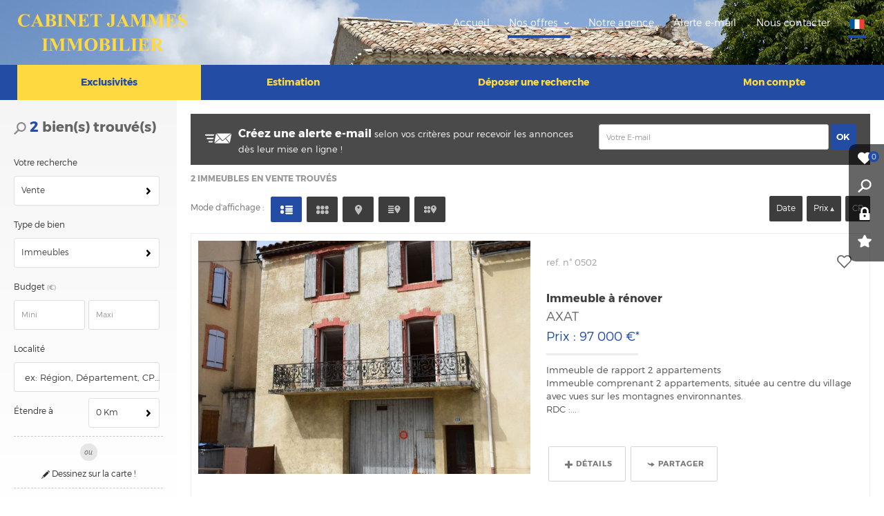

--- FILE ---
content_type: text/html
request_url: https://www.cabinet-jammes.com/fr/liste.htm?menu=4&page=1
body_size: 15191
content:
<!doctype html>
<!--[if lt IE 7]> <html class="no-js lt-ie9 lt-ie8 lt-ie7" lang="fr"> <![endif]-->
<!--[if IE 7]> <html class="no-js lt-ie9 lt-ie8" lang="fr"> <![endif]-->
<!--[if IE 8]> <html class="no-js lt-ie9" lang="fr"> <![endif]-->
<!--[if gt IE 8]><!--> <html class="no-js" lang="fr"> <!--<![endif]-->
<head>
	
	<!-- MetaRw -->
	<script defer>
						
						// Define dataLayer and the gtag function.
							window.dataLayer = window.dataLayer || [];
							function gtag(){dataLayer.push(arguments);}

						// Default consent à status 'denied'
							gtag('consent', 'default', {
							  'ad_storage': 'denied',
							  'ad_user_data': 'denied',
							  'ad_personalization': 'denied',
							  'analytics_storage': 'denied'
							});
						</script>
						<!-- Google tag (gtag.js) -->
						<script async src='https://www.googletagmanager.com/gtag/js?id=G-JYVB85Y86X'>
						</script>
						<script type='text/javascript' defer>
						// document.addEventListener('DOMContentLoaded', function(event) {
    					// 	console.log('DOM fully loaded and parsed');

						
					  			window.dataLayer = window.dataLayer || [];
					 			function gtag(){dataLayer.push(arguments);}

					  			gtag('js', new Date());
 								// gtag('config', 'G-JYVB85Y86X', { 'anonymize_ip': true, 'allow_google_signals': false, 'allow_ad_personalization_signals': false });
								// gtag('config', 'G-JYVB85Y86X', { 'anonymize_ip': false, 'allow_google_signals': true, 'allow_ad_personalization_signals': true}); 
								consentSetGrantedChoices();
								// functions

							


							  function consentGrantedForAll() {
							  		gtag('config', 'G-JYVB85Y86X', { 'anonymize_ip': false, 'allow_google_signals': true, 'allow_ad_personalization_signals': true}); 
  								  	gtag('consent', 'update', {
							  			 'ad_storage': 'granted',
							  			 'ad_user_data': 'granted',
							  			 'ad_personalization': 'granted',
							  			 'analytics_storage': 'granted'
									});
									console.log('Consent granted for all')
  							  }

							   function consentDeniedForAll() {
							   		gtag('config', 'G-JYVB85Y86X', { 'anonymize_ip': true, 'allow_google_signals': false, 'allow_ad_personalization_signals': false}); 
  								  	gtag('consent', 'update', {
							  			 'ad_storage': 'denied',
							  			 'ad_user_data': 'denied',
							  			 'ad_personalization': 'denied',
							  			 'analytics_storage': 'denied'
									});
									console.log('Consent denied for all')
  							  }

							   function consentSetGrantedChoices() {
							   
							   		const cookieTestAnalytics = document.querySelector('#cookies_list_audience .cookie_analytics input')
									const cookieTestTagmanager = document.querySelector('#cookies_list_audience .cookie_tagmanager input')
									const cookieTestAdwords = document.querySelector('#cookies_list_audience .cookie_adwords input')

									
							   		let okCookieAnalytic = (cookieTestAnalytics && cookieTestAnalytics.checked == true ? true : false);
									let okCookieTagManager = true; // true par défaut maintenant
									// (cookieTestTagmanager && cookieTestTagmanager.checked == true ? true : false);
									let okCookieAdPersonnalization = (cookieTestAdwords && cookieTestAdwords.checked == true ? true : false);
								
  								  	if(okCookieAnalytic){
										gtag('config', 'G-JYVB85Y86X', { 'anonymize_ip': false, 'allow_google_signals': true});
										consentGrantedAdAnalyticsStorage()
									}
									// if(okCookieTagManager) 
									if(okCookieAdPersonnalization){
										gtag('config', 'G-JYVB85Y86X', { 'anonymize_ip': false, 'allow_google_signals': true, 'allow_ad_personalization_signals': true}); 
										consentGrantedAdPersonalization();
										consentGrantedAdStorage();
										consentGrantedAdUserData();
									}
									if(!okCookieAnalytic && !okCookieAdPersonnalization)
									{
										gtag('config', 'G-JYVB85Y86X', { 'anonymize_ip': true, 'allow_google_signals': false, 'allow_ad_personalization_signals': false });
									}
  							  }
							 
							

							  function consentGrantedAdStorage() {
  								  gtag('consent', 'update', {'ad_storage': 'granted'});
								  console.log('Consent granted for AdStorage')
  							  }
							  function consentGrantedAdUserData() {
  								  gtag('consent', 'update', {'ad_user_data': 'granted'});
								  console.log('Consent granted for Ad User Data')
  							  }
							 function consentGrantedAdPersonalization() {
  								  gtag('consent', 'update', {'ad_personalization': 'granted'});
								  console.log('Consent granted for Ad Personalization')
  							  }
							 function consentGrantedAdAnalyticsStorage() {
  								  gtag('consent', 'update', {'analytics_storage': 'granted'});
								  console.log('Consent granted for Ad Analytics Storage')
  							  }		
								  
							  
							function setListenersConsentAnalytics(){
								const cookieTestAnalytics = document.querySelector('#cookies_list_audience .cookie_analytics input')
								// const cookieTestTagmanager = document.querySelector('#cookies_list_audience .cookie_tagmanager input')
								const cookieTestAdwords = document.querySelector('#cookies_list_audience .cookie_adwords input')

								// console.log(cookieTestAnalytics.checked);
								// console.log(cookieTestTagmanager.checked);
								// console.log(cookieTestAdwords.checked);

								const consentGgAllAccept = document.querySelector('.cookies_submit.all_accept'); 
								const consentCustomAccept = document.querySelector('.cookies_btn.custom_accept');
								const denyAllCookieBtn = document.querySelector('.cookies_submit.no_accept')

								denyAllCookieBtn.addEventListener('click', () => {consentDeniedForAll()});
								consentGgAllAccept.addEventListener('click', () => {consentGrantedForAll()});
								consentCustomAccept.addEventListener('click', () => {consentSetGrantedChoices()});
								console.log('Listeners set')
							}

							// console.log(window.setListenersConsentAnalytics);
							//  });
						</script>
						<meta charset="windows-1252">
	<title>Liste | Cabinet Jammes</title>
	<meta name="Description" content="Votre agence immobilière Cabinet Jammes vous propose son catalogue d'annonces immobilières pour trouver le bien immobilier qui vous correspond. Nous vous conseillons et vous accompagnons dans votre projet immobilier." />
	<meta name="keywords" content="" />
	<meta name="rating" content="General" />
	<meta name="author" content="Adapt Immo" />
	<meta name="robots" content="index,follow" />
	<meta property="og:title" content="Liste | Cabinet Jammes"/>
	<meta property="og:type" content="website" />
	<meta property="og:description" content="Votre agence immobilière Cabinet Jammes vous propose son catalogue d'annonces immobilières pour trouver le bien immobilier qui vous correspond. Nous vous conseillons et vous accompagnons dans votre projet immobilier." />
	<meta property="og:image" content="https://www.cabinet-jammes.com/images/oglogo.png"/>
	<meta property="og:image:type" content="image/png">
	<meta property="og:site_name" content=""/>
	<meta property="twitter:card" content="summary" />
	<meta property="twitter:title" content="Liste | Cabinet Jammes" />
	<meta property="twitter:description" content="Votre agence immobilière Cabinet Jammes vous propose son catalogue d'annonces immobilières pour trouver le bien immobilier qui vous correspond. Nous vous conseillons et vous accompagnons dans votre projet immobilier." />
	<meta property="twitter:image" content="https://www.cabinet-jammes.com/images/oglogo.png"/>
<meta name="robots" content="noodp" />
	<meta name="robots" content="noydir" />
	<link rel="canonical" href="https://www.cabinet-jammes.com/fr/liste.htm?menu=4&page=1" />
	<meta name="viewport" content="width=device-width, initial-scale=1, maximum-scale=1, user-scalable=0"/>
<link rel="apple-touch-icon-precomposed" sizes="144x144" href="/images/ico/favicon-144.png?1568795900"><link rel="apple-touch-icon-precomposed" sizes="114x114" href="/images/ico/favicon-114.png?1568795900"><link rel="apple-touch-icon-precomposed" sizes="72x72" href="/images/ico/favicon-72.png?1568795901"><link rel="apple-touch-icon-precomposed" href="/images/ico/favicon-57.png?1568795901"><link rel="icon" type="image/png" href="/favicon.png?1567501820">
	<!-- Meta compatibilité -->
	<meta http-equiv="X-UA-Compatible" content="IE=edge,chrome=1" />
	<meta name="viewport" content="width=device-width" />

	
	<!-- Transfert des variables php en js -->
	<script>
		var JsConfig64 ='[base64]';
		JsConfig64+='[base64]';
		JsConfig64+='[base64]';
		JsConfig64+='[base64]';
		JsConfig64+='[base64]';
		JsConfig64+='[base64]';
		JsConfig64+='[base64]';
		JsConfig64+='[base64]';
		JsConfig64+='[base64]';
		JsConfig64+='[base64]';
		JsConfig64+='[base64]';
		JsConfig64+='[base64]';
		JsConfig64+='[base64]';
		JsConfig64+='[base64]';
		JsConfig64+='[base64]';
		JsConfig64+='[base64]';
		JsConfig64+='[base64]';
		JsConfig64+='[base64]';
		JsConfig64+='[base64]';
		JsConfig64+='[base64]';
		JsConfig64+='[base64]';
		JsConfig64+='[base64]';
		JsConfig64+='[base64]';
		JsConfig64+='[base64]';
		JsConfig64+='[base64]';
		JsConfig64+='[base64]';
		JsConfig64+='CUpzQ29uZmlnLkdFVFsnbWVudVNhdmUnXT0iNCI7';
		eval(atob(JsConfig64));
	</script>

	<!-- Style css -->
		<link rel="stylesheet" href="/css/webfonts.css" />
	<link rel="stylesheet" href="//css.cabinet-jammes.com/style.min.1569253656.css" />

		
	<!-- Clé SFK -->
	<script>var SFK='1768930673.9|99f5a4370e46143c13734b1c550d01f5';</script>

	<!-- Javascripts Général -->
	<script src="/config.1585217236.js"></script>
	<script src="//js.cabinet-jammes.com/Master.1767873574.js"></script>
	<script src="//js.cabinet-jammes.com/Load.1748440800.js"></script>
	<script src="/custom.1566225880.js"></script>		</head>

<body class="fr left-moteur liste ">

	<div class="bg-header"></div> <!-- sert pour l'image de fond du header -->

	<div id="global">

		<div id="global-content"><!-- utilise pour le menu responsive -->

			<header id="top" class=" top-content" data-scroll-to-fixed-config="JsConfig.ScrollToFixed.Header">
				<!-- partie blanche du header -->
<div class="header-top clearfix wrapper wrapper-large">
	<div class="row">

		<div id="header-logo" class="col col_1_of_5">

			<a href="https://www.cabinet-jammes.com/" class="nohover">
							<picture>
					<source media="(max-width: 480px)" srcset="/images/logo-small.png 1x, /images/logo-small@2x.png 2x" sizes="33.3vw">
					<source media="(max-width: 767px)" srcset="/images/logo-medium.png 1x, /images/logo-medium@2x.png 2x" sizes="33.3vw">
					<source media="(max-width: 1024px)" srcset="/images/logo-medium.png 1x, /images/logo-medium@2x.png 2x" sizes="33.3vw">
					<img src="/images/logo.png" srcset="/images/logo.png 1x, /images/logo@2x.png 2x"  width="400" height="100" alt="">
				</picture>
						</a>

		</div>

		<section class="header-content col col_4_of_5">

			<!-- Avis client [MODULE] -->
			<span class="mobile-hide">
							</span>

			<!-- Trust Pilot [MODULE] -->
			
			<!-- Opinion System Preview -->
			
			
			<!-- Bouton Responsive -->
			<a class="mobile-only" id="nav-open-btn" onclick="$('html').toggleClass('panel-open'); $('.panel-overlay').toggleClass('panel-open');" title="Menu"><svg class="icon icon-menu"><use xlink:href="/svg/symbol-defs.svg#icon-menu"></use></svg><span class="nav-open-btn-label">Menu</span></a>
			<div class="mobile-only" id="search-open-btn" onclick="$('.bloc-minimoteur').toggleClasses('hidden', 'fadeIn', 'animated');" title="Affiner la recherche"><svg class="icon icon-glass"><use xlink:href="/svg/symbol-defs.svg#icon-glass"></use></svg><span class="search-open-btn-label">Affiner la recherche</span></div>

							<!-- Header Menu [MODULE] -->
				<nav role="navigation" class="block mobile-hide">
					<ul class="sf-menu header-menu">
					<li class=""><a href="https://www.cabinet-jammes.com/">Accueil</a></li>
<li class="menu-deroulant deroulant-offres current"><a href="https://www.cabinet-jammes.com/fr/liste.htm">Nos offres<svg class="icon icon-arrow-down"><use xlink:href="/svg/symbol-defs.svg#icon-arrow-down"></use></svg></a>
	<ul>
	<li><a class="link1" href="https://www.cabinet-jammes.com/fr/liste.htm?menu=1&page=1">Maisons</a></li>
	<li><a class="link2" href="https://www.cabinet-jammes.com/fr/liste.htm?menu=2&page=1">Appartements</a></li>
	<li><a class="link3" href="https://www.cabinet-jammes.com/fr/liste.htm?menu=3&page=1">Terrains</a></li>
	<li><a class="link4" href="https://www.cabinet-jammes.com/fr/liste.htm?menu=4&page=1">Immeubles</a></li>
	<li class="last"><a class="link5" href="https://www.cabinet-jammes.com/fr/liste.htm?menu=5&page=1">Commerces</a></li>
</ul></li>
<li class=""><a href="https://www.cabinet-jammes.com/fr/qui-sommes-nous.htm">Notre agence</a></li>
<li class=""><a href="https://www.cabinet-jammes.com/fr/alerte.htm">Alerte e-mail</a></li>
<li class=""><a href="https://www.cabinet-jammes.com/fr/contact.htm">Nous contacter</a></li>
<li class="menu-deroulant deroulant-lang deroulant-flag right-deroulant">
	<a href="https://www.cabinet-jammes.com" class="current-lang"><span></span></a>
	<ul>
		<li><a href="https://www.cabinet-jammes.com/" class="lang-fr">FR</a></li>		<li><a href="https://www.cabinet-jammes.com/index_uk.htm" class="lang-uk">UK</a></li>											</ul>
</li>					</ul>
				</nav>
			
		</section>
	</div>
</div>

	<!-- Little Menu [MODULE] -->
	<div class="little-menu mobile-hide">
		<ul class="nolist">
			<li class="maselection  mobile-hide">
			<a href="https://www.cabinet-jammes.com/fr/selection.htm" class="little-menu-ico little-select"><svg class="icon icon-heart"><use xlink:href="/svg/symbol-defs.svg#icon-heart"></use></svg><span class="notif-nb header-maselection-nb NbBienSel">0</span></a><span class="little-menu-txt animated fadeIn">Mes sélections</span>
	</li>
<li class=" mobile-hide"> <a href="https://www.cabinet-jammes.com/fr/mya_last_search.php" class="little-menu-ico little-search"><svg class="icon icon-glass"><use xlink:href="/svg/symbol-defs.svg#icon-glass"></use></svg></a> <span class="little-menu-txt animated fadeIn">Mes recherches mémorisées</span> </li>
<li class=" mobile-hide"><a href="https://www.cabinet-jammes.com/fr/mya_sign_in.php" class="little-menu-ico little-mya"><svg class="icon icon-lock"><use xlink:href="/svg/symbol-defs.svg#icon-lock"></use></svg></a><span class="little-menu-txt animated fadeIn">Mon compte</span></li>
<li class=" mobile-hide" onclick="$.addFavorite();"><span class="little-menu-ico little-fav"><svg class="icon icon-star"><use xlink:href="/svg/symbol-defs.svg#icon-star"></use></svg><span class="little-menu-txt animated fadeIn">Ajouter à mes favoris</span></span></li>		</ul>
	</div>

	<!-- Main Menu [MODULE] -->
	<div class="main-menu row mobile-hide">
		<div class="main-menu-wrapper wrapper wrapper-large">
			<ul class="sf-menu">
				<li class="current"><a href="https://www.cabinet-jammes.com/fr/liste.htm?menu=7&page=1">Exclusivités</a></li>
<li class=""><a href="https://www.cabinet-jammes.com/fr/estimation.htm">Estimation</a></li>
<li class=""><a href="https://www.cabinet-jammes.com/fr/deposez.htm">Déposer une recherche</a></li>

<li class="">
	<a href="https://www.cabinet-jammes.com/fr/proprietaire.htm">Mon compte</a>
</li>
			</ul>
		</div>
	</div>


<!-- #### MENU RESPONSIVE #### -->

<!-- Overlay -->
<div class="panel-overlay animated fadeIn" onclick="$('html').toggleClass('panel-open'); $('.panel-overlay').toggleClass('panel-open');"> </div>

<!-- Menu -->
<div id="nav" class="responsive-menu responsive-menu-anim" role="navigation">

	<!-- Bouton "close" -->
	<a id="nav-close-btn" onclick="$('html').toggleClass('panel-open'); $('.panel-overlay').toggleClass('panel-open');" title="Retour au contenu"><svg class="icon icon-close-menu-thin"><use xlink:href="/svg/symbol-defs.svg#icon-close-menu-thin"></use></svg><span class="nav-close-btn-label">Retour au contenu</span></a>

	<nav role="navigation" class="block">
		<ul class="sf-menu nolist nomargin nopadding">

			<!-- Header Menu [MODULE] -->
			<li class=""><a href="https://www.cabinet-jammes.com/">Accueil</a></li>
<li class="menu-deroulant deroulant-offres current"><a href="https://www.cabinet-jammes.com/fr/liste.htm">Nos offres<svg class="icon icon-arrow-down"><use xlink:href="/svg/symbol-defs.svg#icon-arrow-down"></use></svg></a>
	<ul>
	<li><a class="link1" href="https://www.cabinet-jammes.com/fr/liste.htm?menu=1&page=1">Maisons</a></li>
	<li><a class="link2" href="https://www.cabinet-jammes.com/fr/liste.htm?menu=2&page=1">Appartements</a></li>
	<li><a class="link3" href="https://www.cabinet-jammes.com/fr/liste.htm?menu=3&page=1">Terrains</a></li>
	<li><a class="link4" href="https://www.cabinet-jammes.com/fr/liste.htm?menu=4&page=1">Immeubles</a></li>
	<li class="last"><a class="link5" href="https://www.cabinet-jammes.com/fr/liste.htm?menu=5&page=1">Commerces</a></li>
</ul></li>
<li class=""><a href="https://www.cabinet-jammes.com/fr/qui-sommes-nous.htm">Notre agence</a></li>
<li class=""><a href="https://www.cabinet-jammes.com/fr/alerte.htm">Alerte e-mail</a></li>
<li class=""><a href="https://www.cabinet-jammes.com/fr/contact.htm">Nous contacter</a></li>
<li class="menu-deroulant deroulant-lang deroulant-flag right-deroulant">
	<a href="https://www.cabinet-jammes.com" class="current-lang"><span></span></a>
	<ul>
		<li><a href="https://www.cabinet-jammes.com/" class="lang-fr">FR</a></li>		<li><a href="https://www.cabinet-jammes.com/index_uk.htm" class="lang-uk">UK</a></li>											</ul>
</li>
			<!-- Alt Menu [MODULE] -->
			
			<!-- Main Menu [MODULE] -->
			<li class="current"><a href="https://www.cabinet-jammes.com/fr/liste.htm?menu=7&page=1">Exclusivités</a></li>
<li class=""><a href="https://www.cabinet-jammes.com/fr/estimation.htm">Estimation</a></li>
<li class=""><a href="https://www.cabinet-jammes.com/fr/deposez.htm">Déposer une recherche</a></li>

<li class="">
	<a href="https://www.cabinet-jammes.com/fr/proprietaire.htm">Mon compte</a>
</li>

			<!-- Little Menu [MODULE] -->
			<li class="maselection  mobile-hide">
			<a href="https://www.cabinet-jammes.com/fr/selection.htm" class="little-menu-ico little-select"><svg class="icon icon-heart"><use xlink:href="/svg/symbol-defs.svg#icon-heart"></use></svg><span class="notif-nb header-maselection-nb NbBienSel">0</span></a><span class="little-menu-txt animated fadeIn">Mes sélections</span>
	</li>
<li class=" mobile-hide"> <a href="https://www.cabinet-jammes.com/fr/mya_last_search.php" class="little-menu-ico little-search"><svg class="icon icon-glass"><use xlink:href="/svg/symbol-defs.svg#icon-glass"></use></svg></a> <span class="little-menu-txt animated fadeIn">Mes recherches mémorisées</span> </li>
<li class=" mobile-hide"><a href="https://www.cabinet-jammes.com/fr/mya_sign_in.php" class="little-menu-ico little-mya"><svg class="icon icon-lock"><use xlink:href="/svg/symbol-defs.svg#icon-lock"></use></svg></a><span class="little-menu-txt animated fadeIn">Mon compte</span></li>
<li class=" mobile-hide" onclick="$.addFavorite();"><span class="little-menu-ico little-fav"><svg class="icon icon-star"><use xlink:href="/svg/symbol-defs.svg#icon-star"></use></svg><span class="little-menu-txt animated fadeIn">Ajouter à mes favoris</span></span></li>
		</ul>
	</nav>

</div>			</header>

			<!--contenu principal -->
			<section id="content" class="clearfix mode-liste-content">

				<aside class=" moteur-area left-content" data-scroll-to-fixed-config="JsConfig.ScrollToFixed.Moteur" data-hide-if="($.isMediaQueries('max-width: 767px'))">

					<!-- / nb biens -->
					<div class="liste-display-all-nb">
						<svg class="icon icon-glass"><use xlink:href="/svg/symbol-defs.svg#icon-glass"></use></svg>
						<span class="NbBien">2</span> bien(s) trouvé(s)					</div>

					<!-- formulaire -->
					<div class="masque-rech bloc-minimoteur" >
						<form method="get" action="liste.htm" name="ListeSearchBien" id="ListeSearchBien" class="white-form minimoteur" onsubmit="$.submitFormAjax('ListeSearchBien','ListeBien',new $.formSetting(JsConfig.Form.ListeSearchBien));">
	<input type="hidden" name="TypeModeListeForm" id="TypeModeListeForm" value="text"/>
	<div class="critere-visible">

		<!-- Ope Select -->
		<article class="form-critere clearfix ope">
			<div class="form-critere-title label-input label-input-100"><span class="form-rubrique"><label>Votre recherche</label></span></div>
			<div class="form-critere-content label-input label-input-100">
				<select name="ope" id="ope" class="custom-select">
					<option value='1'>Vente</option>
					<option value='2'>Location</option>
				</select>
			</div>
		</article>

		<!-- Calendrier de date d'arrivée -->
		<div data-show-if-true-then-remove="">
			<article class="form-critere clearfix resa">
				<div class="form-critere-title label-input label-input label-input-100"><span class="form-rubrique"><label for="StartDispo">Date d'arrivée :<span class="required">*</span></label></span></div>
				<div class="form-critere-content form-critere-content-schedule label-input label-input-100">
					<div class="btn-supr-schedule-position" data-clear-picker="StartDispo"></div>
					<input class="input-text schedule-container" type="text" name="StartDispo" id="StartDispo" data-nbmonth="1" data-selected="true" data-linked="arrivee-depart-resa" data-linked-sens="min" readonly="readonly" />
				</div>
			</article>
		</div>

		<!-- Calendrier de date de départ -->
		<div data-show-if-true-then-remove="">
			<article class="form-critere detail-form-resa-col clearfix resa">
				<div class="form-critere-title label-input label-input label-input-100"><span class="form-rubrique"><label for="StopDispo">Date de départ :<span class="required">*</span></label></span></div>
				<div class="form-critere-content form-critere-content-schedule label-input label-input-100">
					<div class="btn-supr-schedule-position" data-clear-picker="StopDispo"></div>
					<input class="input-text schedule-container" type="text" name="StopDispo" id="StopDispo" data-nbmonth="1" data-selected="true" data-linked="arrivee-depart-resa" readonly="readonly" />
				</div>
			</article>
		</div>

		<!-- Type de biens (SELECT) -->
		<article class="form-critere clearfix type">
			<div class="form-critere-title label-input label-input-100"><span class="form-rubrique"><label>Type de bien</label></span></div>
			<div class="form-critere-content label-input label-input-100">
				<select name="filtre" id="filtre" class="custom-select">
					<option value=''>Tous types de biens</option>
					<option value='8'>Maisons, Villas, Propriété</option>
					<option value='2'>Appartement</option>
					<option value='5'>Terrains</option>
					<option value='6'>Immeubles</option>
					<option value='10'>Commerces</option>
				</select>
			</div>
		</article>

		<!-- Budget TEXT -->
		<article class="form-critere form-critere-budget clearfix budget">
			<div class="form-critere-title label-input label-input-100"><span class="form-rubrique"><label>Budget</label><span class="unite"> (&euro;)</span></span></div>
			<div class="form-critere-content label-input label-input-50"><input type="text" class="input-text input-unite" id="prixmin" name="prixmin" /> </div>
			<div class="form-critere-content label-input label-input-50 aright"><input type="text" class="input-text input-unite" id="prixmax" name="prixmax" /></div>
		</article>

		<!-- Localité Ville -->
		<article class="form-critere form-critere-input-ville clearfix localite">

			<!-- Bloc Label de l'input de recherche -->
			<div class="lieu-search-label form-critere-title label-input label-input-100">
				<span class="form-rubrique"><label>Localité</label></span>
				<div class="geopoly-small" onclick="$('#DialogPolyMap').dialog('open');">
					<span><svg class="icon icon-pen"><use xlink:href="/svg/symbol-defs.svg#icon-pen"></use></svg> Dessinez sur la carte !</span>
				</div>
			</div>
			<!-- Module de Lieu -->
			<div class="lieu form-critere-content label-input label-input-100" data-lieu-config="JsConfig.Lieu.Bien">

				<!-- Bloc Warning -->
				<div class="lieu-bloc-warning animated bounce">Veuillez renseigner une localité</div>

				<!-- Bloc Libellé des lieux choisis -->
				<div class="lieu-bloc-label"></div>

				<!-- Bloc Libellé des lieux choisis -->
				<div class="lieu-reset-selected hidden">Supprimer toutes les localités (<span class="lieu-nb-loc-sel"></span>)</div>

			</div>

		</article>

		<!-- Etendre (SELECT) -->
		<article class="form-critere form-critere-elargir clearfix elargir">

			<div class="form-critere-title label-input label-input-50"><span class="form-rubrique"><label>Étendre à</label></span></div>
			<div class="form-critere-content label-input label-input-50">

				<!-- Input d'élargissement de recherche -->
				<select name="lieu-alentour" id="LieuAlentour" class="custom-select">
					<option value="0" selected="selected">0 Km</option>
					<option value="5">5 Km</option>
					<option value="10">10 Km</option>
					<option value="15">15 Km</option>
					<option value="30">30 Km</option>
				</select>

			</div>
		</article>

		<!-- Recherche sur carte -->
		<div class="geopoly acenter clearfix" onclick="$('#DialogPolyMap').dialog('open');">
			<div class="or-geopoly">ou</div>
			<div class="text-geopoly"><svg class="icon icon-pen"><use xlink:href="/svg/symbol-defs.svg#icon-pen"></use></svg> Dessinez sur la carte !</div>
		</div>

		<!-- Plus de critères -->
		<div class="form-critere btn-more-rech clearfix" onclick="$('.critere-hidden').slideToggle();">
			<span class="simple-btn color-btn">+ de critères</span>
		</div>

	</div>
	<div class="critere-hidden clearfix"> <!-- sert pour masquer / montrer les elements -->
		<!-- Pieces TEXT -->
		<article class="form-critere form-critere-pieces clearfix pieces">
			<div class="form-critere-title label-input label-input-100"><span class="form-rubrique"><label>Pièce(s)</label></span></div>
			<div class="form-critere-content label-input label-input-50"><input type="text" class="input-text input-unite" id="piecemin" name="piecemin" /></div>
			<div class="form-critere-content label-input label-input-50 aright"><input type="text" class="input-text input-unite" id="piecemax" name="piecemax" /></div>
		</article>

		<!-- Surface Habitable TEXT -->
		<article class="form-critere form-critere-surface clearfix surface">
			<div class="form-critere-title label-input label-input-100"><span class="form-rubrique"><label>Surface <span class="unite">(m<sup>2</sup>)</span></label></span></div>
			<div class="form-critere-content label-input label-input-50"><input type="text" class="input-text input-unite" id="habmin" name="habmin" /> </div>
			<div class="form-critere-content label-input label-input-50 aright"><input type="text" class="input-text input-unite" id="habmax" name="habmax" /> </div>
		</article>

		<!-- Surface Terrain TEXT -->
		<article class="form-critere form-critere-terrain clearfix terrain">
			<div class="form-critere-title label-input label-input-100"><span class="form-rubrique"><label>Terrain <span class="unite">(m<sup>2</sup>)</span></label></span></div>
			<div class="form-critere-content label-input label-input-50"><input type="text" class="input-text input-unite" id="termin" name="termin" /> </div>
			<div class="form-critere-content label-input label-input-50 aright"><input type="text" class="input-text input-unite" id="termax" name="termax" /></div>
		</article>

		<!-- Mots cles -->
		<article class="form-critere form-critere-motscles clearfix motscles">
			<div class="form-critere-title label-input label-input-100"><span class="form-rubrique"><label>Mots cl&eacute;s</label></span></div>
			<div class="form-critere-content label-input label-input-100"><input type="text" class="input-text motscles1" name="motscles" id="motscles" autocomplete="off" />
			</div>
		</article>

		<!-- Ref -->
		<article class="form-critere form-critere-ref clearfix reference">
			<div class="form-critere-title label-input label-input-100"><span class="form-rubrique"><label>Réf.</label></span></div>
			<div class="form-critere-content label-input label-input-100"><input type="text" class="input-text ref" name="ref" id="ref" autocomplete="off" /></div>
		</article>

	</div>

	<!-- DIALOG (Debut) -->
	<div id="DialogPolyMap" class="modal-box" data-btn="[{text:'Effacer', className:'ggmap-polygon-clear'}, {text:'Effacer et fermer', className:'ggmap-polygon-remove', close:true}, {text:'Rechercher', className:'ggmap-polygon-ok', close:true}]" title="Dessiner une zone sur la carte">
		<div>
			<div class="hidden geopoly-message-tablette" data-show-if="($.isSmallDevice());">
				<strong>Pour tracer la zone de recherche :</strong> <br>
				<br>
				<br>
				
			</div>

			<div class="gg-map polymap" data-config="JsConfig.GGMap.PolyListe">

				<!-- Configuration dans la map -->
				<ul class="gg-map-config hidden">
					<li class="gg-map-config-center-latlng-lat">42.8742309</li>
					<li class="gg-map-config-center-latlng-lng">2.182745</li>
				</ul>

				<script>
					$(document).on("adapt.ready", function()
					{
						// Ajout polygon = Suppression lieu
						$("#ListeSearchBien").addBehavior("BehaviorSubmitGGmapPolygon","BehaviorResetLieu");

						// Ajout de lieu = Suppression polygon
						$("#ListeSearchBien").addBehavior("BehaviorSubmitLieu","BehaviorResetGGmapPolygon");
					});
				</script>

			</div>
		</div>
	</div>
	<!-- DIALOG (Fin) -->

</form>
<script language="javascript"> var tab_variable=new Array(); var tab_valeur=new Array(); var nbparam=0;	tab_variable[0]="menu";
	tab_valeur[0]="4";
	tab_variable[1]="page";
	tab_valeur[1]="1";
	tab_variable[2]="nocookie";
	tab_valeur[2]="";
	tab_variable[3]="ope";
	tab_valeur[3]="1";
	tab_variable[4]="filtre6";
	tab_valeur[4]="6";
	tab_variable[5]="menuSave";
	tab_valeur[5]="4";
 nbparam=6; </script>					</div>
				</aside>

				<section class="liste-area">
					<section class="page-container clearfix" itemscope itemtype="http://schema.org/ItemList">
						<div class="header-liste">

							<!-- Affichage seulement si liste de biens non vendus -->
							
								<!-- Alert Email on first visit -->
																	<section class="liste-create-alert clearfix">
										<div class="liste-create-alert-content">
											<div class="liste-create-alert-content-title">
												<div class="liste-create-alert-content-icon">
													<svg class="icon icon-alerte-email"><use xlink:href="/svg/symbol-defs.svg#icon-alerte-email"></use></svg>
												</div>
												<div class="liste-create-alert-content-texte">
													<span class="heading1">Créez une alerte e-mail</span>
													selon vos critères pour recevoir les annonces dès leur mise en ligne !												</div>
											</div>
										</div>
										<div class="liste-create-alert-content-input">
											<form action="nowhere.htm" method="get" name="ListeAlertBien" id="ListeAlertBien" class="update-sfk white-form" onSubmit="$.submitFormAjax('ListeAlertBien','AlertBien',new $.formSetting(JsConfig.Form.ListeAlertBien));">
												<input type="hidden" name="merci" value="alert1768930673.9|99f5a4370e46143c13734b1c550d01f5" />
												<input type="text" name="email" id="email" class="input-text-alerte-mail label-input label-input-80" />
												<!-- Antispam no_email -->
										        <article style="display:none">
										          <label for="no_email">N'entrez rien dans ce champ *</label>
										          <input id="no_email" name="no_email" type="hidden" />
										        </article>
												<input class="form-submit-alerte-mail submit-classique label-input label-input-10" type="submit" value="OK" />
											</form>
										</div>
									</section>
								
							
							<!-- Titre le page pour le réf -->
							<h1 class="liste-title"><span class="NbBien" itemprop="numberOfItems">2</span> <span class="NbBienLib">immeubles en vente trouvés</span></h1>

							<!--PARAGRAPHE ESCAMOTABLE-->
														<!-- FIN DU PARAGRAPHE ESCAMOTABLE -->

							<!-- Btn toplist container -->
							<div class="display-btn clearfix">

							 	<!-- Mode Affichage -->
								<div class="select-mode-affichage">
									<p>Mode d'affichage : </p>
									<ul>
										<li class="mode-affichage hidden" data-show-if-then-remove="(!$.isNue('1'))"><span class="mode-text" data-mode="text"><svg class="icon icon-mode-text"><use xlink:href="/svg/symbol-defs.svg#icon-mode-text"></use></svg></span></li>
										<li class="mode-affichage hidden" data-show-if-then-remove="(!$.isNue('1'))"><span class="mode-pict" data-mode="pict"><svg class="icon icon-mode-pict"><use xlink:href="/svg/symbol-defs.svg#icon-mode-pict"></use></svg></span></li>
										<li class="mode-affichage hidden" data-show-if-then-remove="(!$.isNue('1'))"><span class="mode-map" data-mode="map"><svg class="icon icon-mode-map"><use xlink:href="/svg/symbol-defs.svg#icon-mode-map"></use></svg></span></li>
										<li class="mode-affichage hidden mobile-hide" data-show-if-then-remove="(!$.isNue('1') && !$.isSmallScreen())"><span class="mode-textmap" data-mode="textmap"><svg class="icon icon-mode-text-map"><use xlink:href="/svg/symbol-defs.svg#icon-mode-text-map"></use></svg></span></li>
										<li class="mode-affichage hidden mobile-hide" data-show-if-then-remove="(!$.isNue('1') && !$.isSmallScreen())"><span class="mode-pictmap" data-mode="pictmap"><svg class="icon icon-mode-pict-map"><use xlink:href="/svg/symbol-defs.svg#icon-mode-pict-map"></use></svg></span></li>
									</ul>
								</div>

								<!-- filtre-->
								<div class="filters-container sort-container">
									<div class="filters-content">
										<ul>
											<li class="liste-filter-date">
												<span class="sort-liste  " sort-asc="DATE_MAJ" sort-desc="DATE_MAJD">
													Date												</span>
											</li>
											<li class="liste-filter-prix">
												<span class="sort-liste active-sort-asc " sort-asc="PRIXA" sort-desc="PRIXD">
													Prix												</span>
											</li>
											<li class="liste-filter-cp">
												<span class="sort-liste  " sort-asc="CP" sort-desc="CPD">
													CP												</span>
											</li>
										</ul>
									</div>
								</div>
								<!-- / filtre-->

							</div>

						</div>

						<!-- Affichage de la liste -->
						<section class="liste-display-all clearfix">
							<div id="LoadingAjax"></div>
							<div id="ListeAnnonce"><div class='bloc-lib-critere-liste'>
	<div class='bloc-lib-critere-liste-new-search'>
		<a href='https://www.cabinet-jammes.com'>Nouvelle Recherche</a>
		</div><div class='bloc-lib-critere-liste-label'><span class='label-critere-liste'>Immeuble</span><span class='label-critere-liste'>Vente</span>
		</div>
	</div><!-- affichage en mode vignette plus texte detaille -->
<div class="liste-bien-container clearfix show-on-map" data-show-on-map="11036341" itemprop="itemListElement" itemscope itemtype="http://schema.org/ListItem">

	<div class="liste-bien-photo">
		<div class="liste-bien-photo-frame photo-overlay" data-photo-overlay-over-animate-css="{opacity:0.6}" data-photo-overlay-over-animate-speed="300" data-photo-overlay-out-animate-speed="300">
			<a href="https://www.cabinet-jammes.com/fr/detail.htm?cle=11036341&monnaie=2" title="">
				<span class="ico-loupe"></span>
				<img src="/images/anti-cheat.png" alt="Graphisme site" class="anti-cheat" />
				<span itemprop="image"><img src='https://assets.adaptimmo.com/photos-biens/11036/11036341_30.jpg?fit=crop&h=497&q=80&w=706&s=b95005a80cae67def3ef5c2b373b7565' class='vedette_image' alt="à vendre Immeuble à rénover Axat"   /></span>
			</a>
		</div>

		<div class="liste-all-btns">

			<!-- Visite Video Virtuel -->
			<vvv class="hidden" vvv-binding="11036341">
				<video has="0" title="Video bien immobilier"></video>
				<visitevideo has="0" title="Visite virtuelle bien immobilier"></visitevideo>
				<visitevirtuel has="0" title="Visite virtuelle bien immobilier"></visitevirtuel>
			</vvv>

			<!-- Video -->
			<div class="btn-video hidden" vvv="video-11036341"><svg class="icon icon-movie"><use xlink:href="/svg/symbol-defs.svg#icon-movie"></use></svg><span>Video</span></div>

			<!-- Visite video -->
			<div class="btn-visite-video hidden" vvv="visite-video-11036341"><svg class="icon icon-movie"><use xlink:href="/svg/symbol-defs.svg#icon-movie"></use></svg><span>Visite Video</span></div>

			<!-- Visite virtuel -->
			<div class="btn-visite-virtuelle hidden" vvv="visite-virtuel-11036341"><svg class="icon icon-virtual-visit"><use xlink:href="/svg/symbol-defs.svg#icon-virtual-visit"></use></svg><span>Visite virtuelle</span></div>
		</div>

		<!-- Ribbons -->
		<div class="liste-bien-ribbon ribbon-left ribbon">
			<div class="ribbon-text ribbon-text-vendu">Vendu</div>
			<div class="ribbon-text ribbon-text-loue">Loué</div>
			<div class="ribbon-text ribbon-text-compromis">Sous compromis</div>
			<div class="ribbon-text ribbon-text-sousoffre">Sous offre</div>
			<div class="ribbon-text ribbon-text-baisse">Prix en baisse</div>
			<div class="ribbon-text ribbon-text-exclu">Exclusivité</div>
			<div class="ribbon-text ribbon-text-nouveau">Nouveauté</div>
			<div class="ribbon-text ribbon-text-vedette">Coup de cœur</div>

			<ul class="hidden" data-ribbon-type="ICOPENV">
				<li data-ribbon-prop="Ope">1</li>
				<li data-ribbon-prop="Vendu">0</li>
				<li data-ribbon-prop="Exclu">1</li>
				<li data-ribbon-prop="Vedette">0</li>
				<li data-ribbon-prop="Compromis">0</li>
				<li data-ribbon-prop="SousOffre">0</li>
				<li data-ribbon-prop="TimeSinceCrea">868</li>
				<li data-ribbon-prop="TimeSinceVendu">9548</li>
				<li data-ribbon-prop="TimeSincePrixBaisse">-1</li>
			</ul>
		</div>
		<div class="liste-bien-ribbon ribbon-right ribbon">
			<div class="ribbon-text ribbon-text-vendu">Vendu</div>
			<div class="ribbon-text ribbon-text-loue">Loué</div>
			<div class="ribbon-text ribbon-text-compromis">Sous compromis</div>
			<div class="ribbon-text ribbon-text-sousoffre">Sous offre</div>
			<div class="ribbon-text ribbon-text-baisse">Prix en baisse</div>
			<div class="ribbon-text ribbon-text-exclu">Exclusivité</div>
			<div class="ribbon-text ribbon-text-nouveau">Nouveauté</div>
			<div class="ribbon-text ribbon-text-vedette">Coup de cœur</div>
			<ul class="hidden" data-ribbon-type="">
				<li data-ribbon-prop="Ope">1</li>
				<li data-ribbon-prop="Vendu">0</li>
				<li data-ribbon-prop="Exclu">1</li>
				<li data-ribbon-prop="Vedette">0</li>
				<li data-ribbon-prop="Compromis">0</li>
				<li data-ribbon-prop="SousOffre">0</li>
				<li data-ribbon-prop="TimeSinceCrea">868</li>
				<li data-ribbon-prop="TimeSinceVendu">9548</li>
				<li data-ribbon-prop="TimeSincePrixBaisse">-1</li>
			</ul>
		</div>

	</div>

	<div class="liste-bien-description">

		<div class="button-selection button-selection-big " onclick="$.selectOffer('11036341');" id="BtnSelection11036341">
			<a href="https://www.cabinet-jammes.com/fr/detail.htm?cle=11036341&monnaie=2" title="" onclick="return false;">
				<svg class="icon icon-heart-fill-thin"><use xlink:href="/svg/symbol-defs.svg#icon-heart-fill-thin"></use></svg>
				<svg class="icon icon-heart"><use xlink:href="/svg/symbol-defs.svg#icon-heart"></use></svg>
			</a>
		</div>

		<div class="liste-bien-offre">
			<span class="hidden" data-show-if="(JsConfig.RefBien=='NumPdt' || (JsConfig.RefBien=='NumPdtIfNoMandat' && $.isNue('0502')))">ref.  n&deg;  11036341</span>
	     	<span class="hidden" data-show-if="(JsConfig.RefBien=='Mandat' || (JsConfig.RefBien=='NumPdtIfNoMandat' && !$.isNue('0502')))">ref.  n&deg; 0502</span>
	    </div>
		<div class="liste-bien-title">
			<h2 class="liste-bien-type" itemprop="name">Immeuble à rénover</h2>
			<meta itemprop="position" content="1" />
			<h3 class="liste-bien-ville">AXAT</h3>
			<div class="liste-bien-price hidden" data-show-if-then-remove="($.isNue('00'))">Prix : 97 000 &euro;* <!NOTE!></div>
			<div class="liste-bien-price hidden" data-show-if-then-remove="(!$.isNue('0'))"></div>
			<div class="liste-bien-price hidden" data-show-if-then-remove="(!$.isNue('0'))"></div>
		</div>
		<hr>
		<div class="extrait-desc" itemprop="description">Immeuble de rapport 2 appartements<br>Immeuble comprenant 2 appartements, située au centre du village avec vues sur les montagnes environnantes. <br />
RDC : Garage 88m².<br />
1er étage: 1 appartement comprenant 3 chambres (13.41 , 7.80 et 22.20 m²),...</div>

		<ul class="inline-buttons">
			<li>
				<a class="simple-btn gray-btn" itemprop="url" href="https://www.cabinet-jammes.com/fr/detail.htm?cle=11036341&monnaie=2" title=""><svg class="icon icon-plus"><use xlink:href="/svg/symbol-defs.svg#icon-plus"></use></svg>Détails</a>
			</li>
			<li>
				<span class="simple-btn gray-btn" onclick="$('#DialogFriend11036341').dialog('open');"><svg class="icon icon-share"><use xlink:href="/svg/symbol-defs.svg#icon-share"></use></svg>Partager</span>
			</li>
		</ul>

	</div>

</div>

<!-- DIALOG (Debut) -->
<div id="DialogFriend11036341" class="modal-box DialogFriend" title="Partager cette annonce" data-dont-close="1">
	<div class="clearfix">

		<div class="dialog-share" data-remove-if="'1'!='1'">
			<div class="dialog-share-title">Partager<br>sur les réseaux sociaux</div>
			<ul class="social-menu social-share social-circle-origin clearfix">
				<li><span class="SocialBusinessFacebook" onclick="window.open('https://www.facebook.com/sharer/sharer.php?u=https://www.cabinet-jammes.com/fr/detail.htm?cle=11036341&monnaie=2&fbrefresh=202601201837', 'Partage Facebook', 'menubar=no,toolbar=no,resizable=yes,scrollbars=yes,height=584,width=583');" ><svg class="icon icon-facebook"><use xlink:href="/svg/symbol-defs.svg#icon-facebook"></use></svg></span></li>
				<li><span class="SocialBusinessTwitter" onclick="window.open('http://twitter.com/share?original_referer=https%3A%2F%2Fwww.cabinet-jammes.com%2Ffr%2Fdetail.htm%3Fcle%3D11036341%26monnaie%3D2&url=https%3A%2F%2Fwww.cabinet-jammes.com%2Ffr%2Fdetail.htm%3Fcle%3D11036341%26monnaie%3D2&hashtags=', 'Partage Tweeter', 'menubar=no,toolbar=no,resizable=yes,scrollbars=yes,height=411,width=600');" ><svg class="icon icon-twitter"><use xlink:href="/svg/symbol-defs.svg#icon-twitter"></use></svg></span></li>
				<li><span class="SocialBusinessLinkedIn" onclick="window.open('http://www.linkedin.com/shareArticle?mini=true&url=https%3A%2F%2Fwww.cabinet-jammes.com%2Ffr%2Fdetail.htm%3Fcle%3D11036341%26monnaie%3D2', 'Partage Linked in', 'menubar=no,toolbar=no,resizable=yes,scrollbars=yes,height=381,width=584');" ><svg class="icon icon-linkedin"><use xlink:href="/svg/symbol-defs.svg#icon-linkedin"></use></svg></span></li>
				<li><span class="SocialBusinessViadeo" onclick="window.open('http://www.viadeo.com/shareit/share/?url=https%3A%2F%2Fwww.cabinet-jammes.com%2Ffr%2Fdetail.htm%3Fcle%3D11036341%26monnaie%3D2&title=', 'Partage Viadeo', 'menubar=no,toolbar=no,resizable=yes,scrollbars=yes,height=411,width=600');" ><svg class="icon icon-viadeo"><use xlink:href="/svg/symbol-defs.svg#icon-viadeo"></use></svg></span></li>
				<li><span class="SocialBusinessPinterest" onclick="window.open('//www.pinterest.com/pin/create/button/?url=https%3A%2F%2Fwww.cabinet-jammes.com%2Ffr%2Fdetail.htm%3Fcle%3D11036341%26monnaie%3D2', 'Partage Pinterest', 'menubar=no,toolbar=no,resizable=yes,scrollbars=yes,height=381,width=584');" ><svg class="icon icon-pinterest"><use xlink:href="/svg/symbol-defs.svg#icon-pinterest"></use></svg></span></li>
			</ul>
		</div>

		<div class="dialog-or" data-remove-if="'1'!='1'"><span>ou</span></div>

		<div class="dialog-send">
			<div class="dialog-send-title">Envoyer <br>cette annonce à un ami</div>
			<form method="get" action="nowhere.htm" id="DetailAmi11036341" name="DetailAmi11036341" onsubmit="$.submitFormAjax('DetailAmi11036341','Ami',new $.formSetting(JsConfig.Form.DetailAmi),{AfterCheck:CloseFriendDialogIfNoError}); return false;" class="update-sfk white-form">
				<input type="hidden" name="cle" value="11036341" class="input-text" />
				<input type="hidden" name="merci" value="ami1768930673.9|99f5a4370e46143c13734b1c550d01f5" class="input-text" />
				<article class="form-critere clearfix">
					<div class="form-critere-title label-input label-input-40"><span class="form-rubrique"><label for="expediteur">Votre e-mail</label></span><span class="required">*</span></div>
					<div class="form-critere-content label-input label-input-60"><input type="text" name="expediteur" id="expediteur" class="input-text input-full" /></div>
				</article>
				<article class="form-critere clearfix">
					<div class="form-critere-title label-input label-input-40"><span class="form-rubrique"><label for="mail">Destinataire</label></span><span class="required">*</span></div>
					<div class="form-critere-content label-input label-input-60"><input type="text" name="mail" id="mail" class="input-text input-full" /></div>
				</article>
				<article class="form-critere clearfix">
					<div class="form-critere-title label-input label-input-40"><span class="form-rubrique"><label for="texte">Votre message</label></span><span class="required">*</span></div>
					<div class="form-critere-content label-input label-input-60"><textarea name="texte" id="texte" class="input-full"></textarea></div>
				</article>
				<!-- Antispam no_email -->
		        <article style="display:none">
		          <label for="no_email">N'entrez rien dans ce champ *</label>
		          <input id="no_email" name="no_email" type="hidden" />
		        </article>
				<!-- Pied form -->
				<article class="form-extend clearfix">
					<div class="form-submit-container">
						<span class="required">*</span> <span class="legend">Champs obligatoires</span>
					</div>
				</article>
			</form>
		</div>

	</div>
</div>
<!-- DIALOG (Fin) --><!-- affichage en mode vignette plus texte detaille -->
<div class="liste-bien-container clearfix show-on-map" data-show-on-map="11036371" itemprop="itemListElement" itemscope itemtype="http://schema.org/ListItem">

	<div class="liste-bien-photo">
		<div class="liste-bien-photo-frame photo-overlay" data-photo-overlay-over-animate-css="{opacity:0.6}" data-photo-overlay-over-animate-speed="300" data-photo-overlay-out-animate-speed="300">
			<a href="https://www.cabinet-jammes.com/fr/detail.htm?cle=11036371&monnaie=2" title="">
				<span class="ico-loupe"></span>
				<img src="/images/anti-cheat.png" alt="Graphisme site" class="anti-cheat" />
				<span itemprop="image"><img src='https://assets.adaptimmo.com/photos-biens/11036/11036371_2.jpg?fit=crop&h=497&q=80&w=706&s=816f4ca782ab56163a1b3e0c2587926d' class='vedette_image' alt="à vendre Immeuble à rénover Quillan"   /></span>
			</a>
		</div>

		<div class="liste-all-btns">

			<!-- Visite Video Virtuel -->
			<vvv class="hidden" vvv-binding="11036371">
				<video has="0" title="Video bien immobilier"></video>
				<visitevideo has="0" title="Visite virtuelle bien immobilier"></visitevideo>
				<visitevirtuel has="0" title="Visite virtuelle bien immobilier"></visitevirtuel>
			</vvv>

			<!-- Video -->
			<div class="btn-video hidden" vvv="video-11036371"><svg class="icon icon-movie"><use xlink:href="/svg/symbol-defs.svg#icon-movie"></use></svg><span>Video</span></div>

			<!-- Visite video -->
			<div class="btn-visite-video hidden" vvv="visite-video-11036371"><svg class="icon icon-movie"><use xlink:href="/svg/symbol-defs.svg#icon-movie"></use></svg><span>Visite Video</span></div>

			<!-- Visite virtuel -->
			<div class="btn-visite-virtuelle hidden" vvv="visite-virtuel-11036371"><svg class="icon icon-virtual-visit"><use xlink:href="/svg/symbol-defs.svg#icon-virtual-visit"></use></svg><span>Visite virtuelle</span></div>
		</div>

		<!-- Ribbons -->
		<div class="liste-bien-ribbon ribbon-left ribbon">
			<div class="ribbon-text ribbon-text-vendu">Vendu</div>
			<div class="ribbon-text ribbon-text-loue">Loué</div>
			<div class="ribbon-text ribbon-text-compromis">Sous compromis</div>
			<div class="ribbon-text ribbon-text-sousoffre">Sous offre</div>
			<div class="ribbon-text ribbon-text-baisse">Prix en baisse</div>
			<div class="ribbon-text ribbon-text-exclu">Exclusivité</div>
			<div class="ribbon-text ribbon-text-nouveau">Nouveauté</div>
			<div class="ribbon-text ribbon-text-vedette">Coup de cœur</div>

			<ul class="hidden" data-ribbon-type="ICOPENV">
				<li data-ribbon-prop="Ope">1</li>
				<li data-ribbon-prop="Vendu">0</li>
				<li data-ribbon-prop="Exclu">1</li>
				<li data-ribbon-prop="Vedette">0</li>
				<li data-ribbon-prop="Compromis">0</li>
				<li data-ribbon-prop="SousOffre">0</li>
				<li data-ribbon-prop="TimeSinceCrea">607</li>
				<li data-ribbon-prop="TimeSinceVendu">9548</li>
				<li data-ribbon-prop="TimeSincePrixBaisse">270</li>
			</ul>
		</div>
		<div class="liste-bien-ribbon ribbon-right ribbon">
			<div class="ribbon-text ribbon-text-vendu">Vendu</div>
			<div class="ribbon-text ribbon-text-loue">Loué</div>
			<div class="ribbon-text ribbon-text-compromis">Sous compromis</div>
			<div class="ribbon-text ribbon-text-sousoffre">Sous offre</div>
			<div class="ribbon-text ribbon-text-baisse">Prix en baisse</div>
			<div class="ribbon-text ribbon-text-exclu">Exclusivité</div>
			<div class="ribbon-text ribbon-text-nouveau">Nouveauté</div>
			<div class="ribbon-text ribbon-text-vedette">Coup de cœur</div>
			<ul class="hidden" data-ribbon-type="">
				<li data-ribbon-prop="Ope">1</li>
				<li data-ribbon-prop="Vendu">0</li>
				<li data-ribbon-prop="Exclu">1</li>
				<li data-ribbon-prop="Vedette">0</li>
				<li data-ribbon-prop="Compromis">0</li>
				<li data-ribbon-prop="SousOffre">0</li>
				<li data-ribbon-prop="TimeSinceCrea">607</li>
				<li data-ribbon-prop="TimeSinceVendu">9548</li>
				<li data-ribbon-prop="TimeSincePrixBaisse">270</li>
			</ul>
		</div>

	</div>

	<div class="liste-bien-description">

		<div class="button-selection button-selection-big " onclick="$.selectOffer('11036371');" id="BtnSelection11036371">
			<a href="https://www.cabinet-jammes.com/fr/detail.htm?cle=11036371&monnaie=2" title="" onclick="return false;">
				<svg class="icon icon-heart-fill-thin"><use xlink:href="/svg/symbol-defs.svg#icon-heart-fill-thin"></use></svg>
				<svg class="icon icon-heart"><use xlink:href="/svg/symbol-defs.svg#icon-heart"></use></svg>
			</a>
		</div>

		<div class="liste-bien-offre">
			<span class="hidden" data-show-if="(JsConfig.RefBien=='NumPdt' || (JsConfig.RefBien=='NumPdtIfNoMandat' && $.isNue('0546')))">ref.  n&deg;  11036371</span>
	     	<span class="hidden" data-show-if="(JsConfig.RefBien=='Mandat' || (JsConfig.RefBien=='NumPdtIfNoMandat' && !$.isNue('0546')))">ref.  n&deg; 0546</span>
	    </div>
		<div class="liste-bien-title">
			<h2 class="liste-bien-type" itemprop="name">Immeuble à rénover</h2>
			<meta itemprop="position" content="2" />
			<h3 class="liste-bien-ville">QUILLAN</h3>
			<div class="liste-bien-price hidden" data-show-if-then-remove="($.isNue('00'))">Prix : 150 000 &euro;* <!NOTE!></div>
			<div class="liste-bien-price hidden" data-show-if-then-remove="(!$.isNue('0'))"></div>
			<div class="liste-bien-price hidden" data-show-if-then-remove="(!$.isNue('0'))"></div>
		</div>
		<hr>
		<div class="extrait-desc" itemprop="description">Immeuble avec 5 appartements<br>Immeuble une face de rapport a renover avec 5 Appartements Située au centre ville de Quillan.<br />
<br />
Rez de chaussée, 1er.studio de 30m² + 2ème studio de 34m²<br />
1er étage. Appartement avec 2 chambres à rénover,...</div>

		<ul class="inline-buttons">
			<li>
				<a class="simple-btn gray-btn" itemprop="url" href="https://www.cabinet-jammes.com/fr/detail.htm?cle=11036371&monnaie=2" title=""><svg class="icon icon-plus"><use xlink:href="/svg/symbol-defs.svg#icon-plus"></use></svg>Détails</a>
			</li>
			<li>
				<span class="simple-btn gray-btn" onclick="$('#DialogFriend11036371').dialog('open');"><svg class="icon icon-share"><use xlink:href="/svg/symbol-defs.svg#icon-share"></use></svg>Partager</span>
			</li>
		</ul>

	</div>

</div>

<!-- DIALOG (Debut) -->
<div id="DialogFriend11036371" class="modal-box DialogFriend" title="Partager cette annonce" data-dont-close="1">
	<div class="clearfix">

		<div class="dialog-share" data-remove-if="'1'!='1'">
			<div class="dialog-share-title">Partager<br>sur les réseaux sociaux</div>
			<ul class="social-menu social-share social-circle-origin clearfix">
				<li><span class="SocialBusinessFacebook" onclick="window.open('https://www.facebook.com/sharer/sharer.php?u=https://www.cabinet-jammes.com/fr/detail.htm?cle=11036371&monnaie=2&fbrefresh=202601201837', 'Partage Facebook', 'menubar=no,toolbar=no,resizable=yes,scrollbars=yes,height=584,width=583');" ><svg class="icon icon-facebook"><use xlink:href="/svg/symbol-defs.svg#icon-facebook"></use></svg></span></li>
				<li><span class="SocialBusinessTwitter" onclick="window.open('http://twitter.com/share?original_referer=https%3A%2F%2Fwww.cabinet-jammes.com%2Ffr%2Fdetail.htm%3Fcle%3D11036371%26monnaie%3D2&url=https%3A%2F%2Fwww.cabinet-jammes.com%2Ffr%2Fdetail.htm%3Fcle%3D11036371%26monnaie%3D2&hashtags=', 'Partage Tweeter', 'menubar=no,toolbar=no,resizable=yes,scrollbars=yes,height=411,width=600');" ><svg class="icon icon-twitter"><use xlink:href="/svg/symbol-defs.svg#icon-twitter"></use></svg></span></li>
				<li><span class="SocialBusinessLinkedIn" onclick="window.open('http://www.linkedin.com/shareArticle?mini=true&url=https%3A%2F%2Fwww.cabinet-jammes.com%2Ffr%2Fdetail.htm%3Fcle%3D11036371%26monnaie%3D2', 'Partage Linked in', 'menubar=no,toolbar=no,resizable=yes,scrollbars=yes,height=381,width=584');" ><svg class="icon icon-linkedin"><use xlink:href="/svg/symbol-defs.svg#icon-linkedin"></use></svg></span></li>
				<li><span class="SocialBusinessViadeo" onclick="window.open('http://www.viadeo.com/shareit/share/?url=https%3A%2F%2Fwww.cabinet-jammes.com%2Ffr%2Fdetail.htm%3Fcle%3D11036371%26monnaie%3D2&title=', 'Partage Viadeo', 'menubar=no,toolbar=no,resizable=yes,scrollbars=yes,height=411,width=600');" ><svg class="icon icon-viadeo"><use xlink:href="/svg/symbol-defs.svg#icon-viadeo"></use></svg></span></li>
				<li><span class="SocialBusinessPinterest" onclick="window.open('//www.pinterest.com/pin/create/button/?url=https%3A%2F%2Fwww.cabinet-jammes.com%2Ffr%2Fdetail.htm%3Fcle%3D11036371%26monnaie%3D2', 'Partage Pinterest', 'menubar=no,toolbar=no,resizable=yes,scrollbars=yes,height=381,width=584');" ><svg class="icon icon-pinterest"><use xlink:href="/svg/symbol-defs.svg#icon-pinterest"></use></svg></span></li>
			</ul>
		</div>

		<div class="dialog-or" data-remove-if="'1'!='1'"><span>ou</span></div>

		<div class="dialog-send">
			<div class="dialog-send-title">Envoyer <br>cette annonce à un ami</div>
			<form method="get" action="nowhere.htm" id="DetailAmi11036371" name="DetailAmi11036371" onsubmit="$.submitFormAjax('DetailAmi11036371','Ami',new $.formSetting(JsConfig.Form.DetailAmi),{AfterCheck:CloseFriendDialogIfNoError}); return false;" class="update-sfk white-form">
				<input type="hidden" name="cle" value="11036371" class="input-text" />
				<input type="hidden" name="merci" value="ami1768930673.9|99f5a4370e46143c13734b1c550d01f5" class="input-text" />
				<article class="form-critere clearfix">
					<div class="form-critere-title label-input label-input-40"><span class="form-rubrique"><label for="expediteur">Votre e-mail</label></span><span class="required">*</span></div>
					<div class="form-critere-content label-input label-input-60"><input type="text" name="expediteur" id="expediteur" class="input-text input-full" /></div>
				</article>
				<article class="form-critere clearfix">
					<div class="form-critere-title label-input label-input-40"><span class="form-rubrique"><label for="mail">Destinataire</label></span><span class="required">*</span></div>
					<div class="form-critere-content label-input label-input-60"><input type="text" name="mail" id="mail" class="input-text input-full" /></div>
				</article>
				<article class="form-critere clearfix">
					<div class="form-critere-title label-input label-input-40"><span class="form-rubrique"><label for="texte">Votre message</label></span><span class="required">*</span></div>
					<div class="form-critere-content label-input label-input-60"><textarea name="texte" id="texte" class="input-full"></textarea></div>
				</article>
				<!-- Antispam no_email -->
		        <article style="display:none">
		          <label for="no_email">N'entrez rien dans ce champ *</label>
		          <input id="no_email" name="no_email" type="hidden" />
		        </article>
				<!-- Pied form -->
				<article class="form-extend clearfix">
					<div class="form-submit-container">
						<span class="required">*</span> <span class="legend">Champs obligatoires</span>
					</div>
				</article>
			</form>
		</div>

	</div>
</div>
<!-- DIALOG (Fin) --><div class="liste-navpage-container">
	<div class="liste-navpage-prev">
		<span class="PagePre"><!PAGE_PRECEDENTE!><svg class="icon icon-arrow-left"><use xlink:href="/svg/symbol-defs.svg#icon-arrow-left"></use></svg><!FIN_HREF_PRECEDENTE!></span>
	</div>
	<div class="liste-navpage-next">
		<span class="PageSui"><!PAGE_SUIVANTE!><svg class="icon icon-arrow-right"><use xlink:href="/svg/symbol-defs.svg#icon-arrow-right"></use></svg><!FIN_HREF_SUIVANTE!></span>
	</div>
	<div class="liste-navpage-trail">
		<span class='nav-page-position'>Page 1 / 1</span>
		<font color=""><b class='NumNavPage'>1</b></font><span class='NavPageSpace'>&nbsp;&nbsp;</span>
	</div>
</div><br><span id="MentionInterAgence"></span></div>
													</section>

					</section>
				</section>

				<!-- Affichage de la map -->
				<section class="map-area">
					<div class="liste-map scroll-to-fixed hidden" data-scroll-to-fixed-config="JsConfig.ScrollToFixed.ListeMap">
						<!--<div class="LoadingAjax"></div>-->
						<iframe id="IfGGMap" data-config="JsConfig.GGMap.Liste" class="ggmap-iframe-liste ggmap-iframe-liste-data-src" data-src="" width="100%" scrolling="no"></iframe>
					</div>
				</section>

				<div class="clear"></div>

			</section> <!-- / content -->

			<footer id="footer">
				<div class="wrapper wrapper-large">
	<div class="infos-agence clearfix">

		<!-- Pied Adresse -->
		<div class="pied-adresse">
			<div class="pied-adresse-content" itemscope itemtype="http://schema.org/RelaEstateAgent">
				<link itemprop="image" href="/images/logo-print.jpg" display="none">
				<ul class="clearfix">
					<li class="pied-agence-name" itemprop="name">Cabinet Jammes</li><br>
					<hr>
					<span itemprop="address" itemprop="address" itemscope itemtype="http://schema.org/PostalAddress">
						<li class="pied-agence-adr" itemprop="streetAddress">39 boulevard Charles de Gaulle </li>
						<li class="pied-agence-ville"><span itemprop="postalCode">11500</span> <span itemprop="addressLocality">QUILLAN</span></li>
					</span>
					<br>
					<li class="pied-agence-tel hidden" data-show-if="(!$.isNue('0687613243'))">Tél. : <span itemprop="telephone">0687613243</span></li>
					<li class="pied-agence-fax hidden" data-show-if="(!$.isNue(''))">Fax : <span itemprop="faxNumber"></span></li>
				</ul>
			</div>
			<!-- Lien vers la page sur chaque réseau social -->
			<ul class="social-menu social-follow social-circle-color clearfix">
				<li class="social-follow-title">Suivez-nous !</li>
				<li class="social-clear"></li>
				<li class="hidden" data-show-if="(!$.isNue('https://www.facebook.com/Cabinet-Jammes-Immobilier-268877663933497/'))"><a href="https://www.facebook.com/Cabinet-Jammes-Immobilier-268877663933497/" target="_blank" class="SocialBusinessFacebook"><svg class="icon icon-facebook"><use xlink:href="/svg/symbol-defs.svg#icon-facebook"></use></svg></a></li>
				<li class="hidden" data-show-if="(!$.isNue(''))"><a href="" target="_blank" class="SocialBusinessTwitter"><svg class="icon icon-twitter"><use xlink:href="/svg/symbol-defs.svg#icon-twitter"></use></svg></a></li>
				<li class="hidden" data-show-if="(!$.isNue(''))"><a href="" target="_blank" class="SocialBusinessLinkedIn"><svg class="icon icon-linkedin"><use xlink:href="/svg/symbol-defs.svg#icon-linkedin"></use></svg></a></li>
				<li class="hidden" data-show-if="(!$.isNue(''))"><a href="" target="_blank" class="SocialBusinessYouTube"><svg class="icon icon-youtube"><use xlink:href="/svg/symbol-defs.svg#icon-youtube"></use></svg></a></li>
				<li class="hidden" data-show-if="(!$.isNue(''))"><a href="" target="_blank" class="SocialBusinessViadeo"><svg class="icon icon-viadeo"><use xlink:href="/svg/symbol-defs.svg#icon-viadeo"></use></svg></a></li>
				<li class="hidden" data-show-if="(!$.isNue(''))"><a href="" target="_blank" class="SocialBusinessPinterest"><svg class="icon icon-pinterest"><use xlink:href="/svg/symbol-defs.svg#icon-pinterest"></use></svg></a></li>
				<li class="hidden" data-show-if="(!$.isNue(''))"><a href="" target="_blank" class="SocialBusinessDailymotion"><svg class="icon icon-dailymotion"><use xlink:href="/svg/symbol-defs.svg#icon-dailymotion"></use></svg></a></li>
				<li class="hidden" data-show-if="(!$.isNue(''))"><a href="" target="_blank" class="SocialBusinessInstagram"><svg class="icon icon-instagram"><use xlink:href="/svg/symbol-defs.svg#icon-instagram"></use></svg></a></li>
				<!-- <li><a href="https://www.cabinet-jammes.com/rss.xml" target="_blank" class="SocialBusinessRss"><svg class="icon icon-rss"><use xlink:href="/svg/symbol-defs.svg#icon-rss"></use></svg></a></li> -->
			</ul>
		</div>

		
		<!-- Mentions légales + Social -->
		<div class="pied-menu row clearfix">

			<div class="pied-menu-left col col_3_of_5">
				<ul>
					<li class="hidden" data-show-if-filled="1"><a href="//www.cabinet-jammes.com/fr/mentions_legales.htm?ForceNumage=11036" title="Mentions Légales">Mentions Légales</a></li>
					<li class="hidden" data-show-if-filled="1"><a target="_blank" rel="nofollow" href="https://www.ppd-rgpd.com/fr/11036/11036" title="Politique de protection des données">Politique de protection des données</a></li><li><a id='gestCookie' style='cursor:pointer;' title='Gérer les cookies'>Gérer les cookies</a></li>
					<li class="hidden" data-show-if-filled="1"><a target="_blank" href="https://assets.adaptimmo.com/bareme/11036/11036/bareme.pdf"  title="Notre barème d'honoraires&nbsp;">Notre barème d'honoraires&nbsp;</a></li>
					<li class="hidden" data-show-if-filled="1"></li>
					<li class="hidden" data-show-if-filled="1"></li>
					<li class="hidden" data-show-if-filled="1"><script type='text/javascript'>let xTabDim = [{"Index":"dimension16","Name":"Statistiques Site Web","Value":"LB11036341__LB11036371"}]; 
let zTabDim = {"cle_bien":null,"libelle_famille_bien":null,"libelle_type_bien":null,"libelle_ville_bien":"","code_postal_bien":null,"departement_bien":null,"region_bien":null,"pays_bien":null,"prix_bien":null,"surface_bien":null,"pieces_bien":null,"chambres_bien":null,"quartier_bien":null,"mandat_bien":null,"operation_bien":null,"statistiques_site_web":"LB11036341__LB11036371"};  
console.log(xTabDim); 
console.log((zTabDim ? zTabDim : '')); 
</script>
		
						<!-- Global site tag (gtag.js) - Google Analytics -->
						<script async src='https://www.googletagmanager.com/gtag/js?id=G-JYVB85Y86X'></script>
						<script>
							window.dataLayer = window.dataLayer || [];
								function gtag(){ dataLayer.push(arguments); }
								gtag('js', new Date());
		
								
								gtag('config', 'G-JYVB85Y86X',
								{
									send_page_view:false
								});
								gtag('event', 'page_view', {
									'cle_bien':'',
									'libelle_famille_bien':'',
									'libelle_type_bien':'',
									'libelle_ville_bien':'',
									'code_postal_bien':'',
									'departement_bien':'',
									'region_bien':'',
									'pays_bien':'',
									'prix_bien':'',
									'surface_bien':'',
									'pieces_bien':'',
									'chambres_bien':'',
									'quartier_bien':'',
									'mandat_bien':'',
									'operation_bien':'',
									'statistiques_site_web':'LB11036341__LB11036371'});
								
						</script>
		
							
</li>
				</ul>
			</div>

							<div class="pied-menu-right col col_2_of_5">
					<ul class="social-menu social-circle clearfix">
						<!-- Partage du site sur les réseaux sociaux -->
						<li class="social-share-title-footer">Partager :</li>
						<li><span class="SocialBusinessFacebook" onclick="window.open('https://www.facebook.com/sharer/sharer.php?u=https://www.cabinet-jammes.com?fbrefresh=202601201837', 'Partage Facebook', 'menubar=no,toolbar=no,resizable=yes,scrollbars=yes,height=584,width=583');" ><svg class="icon icon-facebook"><use xlink:href="/svg/symbol-defs.svg#icon-facebook"></use></svg></span></li>
						<li><span class="SocialBusinessTwitter" onclick="window.open('http://twitter.com/share?original_referer=https%3A%2F%2Fwww.cabinet-jammes.com&url=https%3A%2F%2Fwww.cabinet-jammes.com&hashtags=', 'Partage Tweeter', 'menubar=no,toolbar=no,resizable=yes,scrollbars=yes,height=411,width=600');" ><svg class="icon icon-twitter"><use xlink:href="/svg/symbol-defs.svg#icon-twitter"></use></svg></span></li>
						<li><span class="SocialBusinessPinterest" onclick="window.open('//www.pinterest.com/pin/create/button/?url=https%3A%2F%2Fwww.cabinet-jammes.com', 'Partage Pinterest', 'menubar=no,toolbar=no,resizable=yes,scrollbars=yes,height=381,width=584');" ><svg class="icon icon-pinterest"><use xlink:href="/svg/symbol-defs.svg#icon-pinterest"></use></svg></span></li>
						<li><span class="SocialBusinessLinkedIn" onclick="window.open('http://www.linkedin.com/shareArticle?mini=true&url=https%3A%2F%2Fwww.cabinet-jammes.com', 'Partage LinkedIn', 'menubar=no,toolbar=no,resizable=yes,scrollbars=yes,height=381,width=584');" ><svg class="icon icon-linkedin"><use xlink:href="/svg/symbol-defs.svg#icon-linkedin"></use></svg></span></li>
						<li><span class="SocialBusinessViadeo" onclick="window.open('http://www.viadeo.com/shareit/share/?url=https%3A%2F%2Fwww.cabinet-jammes.com&title=', 'Partage Viadeo', 'menubar=no,toolbar=no,resizable=yes,scrollbars=yes,height=411,width=600');" ><svg class="icon icon-viadeo"><use xlink:href="/svg/symbol-defs.svg#icon-viadeo"></use></svg></span></li>
					</ul>
				</div>
					</div>

		<hr>

		<!-- Message responsive +  Sign Adapt -->
		<div class="pied-menu clearfix">
			<div class="pied-menu-left col col_3_of_5">
				<div class="message-responsive">
					<svg class="icon icon-responsive-logo"><use xlink:href="/svg/symbol-defs.svg#icon-responsive-logo"></use></svg>
					Afin de vous offrir un confort de lecture permanent, depuis votre PC, votre tablette ou votre smartphone, notre site s'adapte automatiquement aux différents types d'écrans				</div>
			</div>

			<div class="pied-menu-right col col_2_of_5">

				<div class="sign-adapt">
					<a href="http://www.adaptimmo.com" target="_blank" class="logo-adapt-footer" title="Logiciel immobilier"><svg class="icon icon-logo-adaptimmo"><use xlink:href="/svg/symbol-defs.svg#icon-logo-adaptimmo"></use></svg></a>
		       		<ul>
						<li><a href="https://www.adaptimmo.com/fr/logiciel-immobilier.htm" id="lienadaptcom1" rel="nofollow" target="_blank" title="Logiciel immo" >Logiciel immo</a></li>
						<li><a href="https://www.adaptimmo.com" id="lienadaptcom2" rel="nofollow" target="_blank" title="Création site internet" >Création site internet</a></li>
						<li><a href="https://www.adaptimmo.com/fr/referencement-immobilier.htm" id="lienadaptcom3" rel="nofollow" target="_blank" title="Référencement immobilier" >Référencement immobilier</a></li>
					</ul>
	    		</div>
			</div>
		</div>

		
		<!-- Widget Immodvisor Sceau de confiance -->
		
		<!-- Widget Immodvisor Page avis -->
		
		<!-- Réf -->
		<div class="footer-menu clearfix pied-ref">

			<!-- Villes en r301 -->
			<ul class="nolist pied-ref-villes">
							</ul>

			<!-- Ref Page Arbo -->
			<ul class="nolist pied-ref-arbo">
							</ul>

		</div>
	</div>
</div>

<!-- Ces 2 div ajoutent ou suppriment la class=onviewport-on sur le body quand elle apparaissent dans le viewport -->
<div class="onviewport onviewport-add" data-onviewport-target="body" data-onviewport-addclass="onviewport-on" data-onviewport-removeclass="onviewport-off"></div>
<div class="onviewport onviewport-remove" data-onviewport-target="body" data-onviewport-addclass="onviewport-off" data-onviewport-removeclass="onviewport-on" ></div>

<!-- Bouton retour en haut -->
<a id="scroll-btn-to-top" class="scrollbtn scroll-btn-top animated fadeIn" data-scrollbtn-href="#global"><svg class="icon icon-arrow-up"><use xlink:href="/svg/symbol-defs.svg#icon-arrow-up"></use></svg></a>			</footer>

		</div> <!-- / global content -->

	</div> <!-- / global -->

	<!-- DIALOG (Debut) -->
			<div id="DialogAlertOk" class="modal-box" title="Alerte e-mail enregistrée"><div>Votre alerte e-mail a bien été enregistrée.</div></div>
		<div id="DialogAlertErr" class="modal-box" title="Alerte e-mail erreur"><div>Une erreur s'est produite lors de l'enregistrement de l'alerte e-mail.<br />Veuillez réessayer à nouveau</div></div>
		<div id="DialogFriendOk" class="modal-box" title="E-mail envoyé"><div>Votre E-mail a bien été envoyé.</div></div>
	<div id="DialogFriendErr" class="modal-box" title="Erreur d'envoi"><div>Une erreur s'est produite lors de l'envoi de votre e-mail.<br />Veuillez réessayer à nouveau</div></div>
	<!-- DIALOG (Fin) -->

</body>
</html>


--- FILE ---
content_type: text/html; charset=ISO-8859-1
request_url: https://www.cabinet-jammes.com/ajax/ListeBien.php?menuSave=4&page=1&TypeModeListeForm=text&ope=1&filtre=6&lieu-alentour=0&langue=fr&MapWidth=100&MapHeight=0&DataConfig=JsConfig.GGMap.Liste&Pagination=0
body_size: 3786
content:
2|LIB|immeubles en vente trouvés|[#]|<div class='bloc-lib-critere-liste'>
	<div class='bloc-lib-critere-liste-new-search'>
		<a href='https://www.cabinet-jammes.com'>Nouvelle Recherche</a>
		</div><div class='bloc-lib-critere-liste-label'><span class='label-critere-liste'>Immeuble</span><span class='label-critere-liste'>Vente</span>
		</div>
	</div><div class="bloc-biens"><!-- affichage en mode vignette plus texte detaille -->
<div class="liste-bien-container clearfix show-on-map" data-show-on-map="11036341" itemprop="itemListElement" itemscope itemtype="http://schema.org/ListItem">

	<div class="liste-bien-photo">
		<div class="liste-bien-photo-frame photo-overlay" data-photo-overlay-over-animate-css="{opacity:0.6}" data-photo-overlay-over-animate-speed="300" data-photo-overlay-out-animate-speed="300">
			<a href="https://www.cabinet-jammes.com/fr/detail.htm?cle=11036341&monnaie=2" title="">
				<span class="ico-loupe"></span>
				<img src="/images/anti-cheat.png" alt="Graphisme site" class="anti-cheat" />
				<span itemprop="image"><img src='https://assets.adaptimmo.com/photos-biens/11036/11036341_30.jpg?fit=crop&h=497&q=80&w=706&s=b95005a80cae67def3ef5c2b373b7565' class='vedette_image' alt="à vendre Immeuble à rénover Axat"   /></span>
			</a>
		</div>

		<div class="liste-all-btns">

			<!-- Visite Video Virtuel -->
			<vvv class="hidden" vvv-binding="11036341">
				<video has="0" title="Video bien immobilier"></video>
				<visitevideo has="0" title="Visite virtuelle bien immobilier"></visitevideo>
				<visitevirtuel has="0" title="Visite virtuelle bien immobilier"></visitevirtuel>
			</vvv>

			<!-- Video -->
			<div class="btn-video hidden" vvv="video-11036341"><svg class="icon icon-movie"><use xlink:href="/svg/symbol-defs.svg#icon-movie"></use></svg><span>Video</span></div>

			<!-- Visite video -->
			<div class="btn-visite-video hidden" vvv="visite-video-11036341"><svg class="icon icon-movie"><use xlink:href="/svg/symbol-defs.svg#icon-movie"></use></svg><span>Visite Video</span></div>

			<!-- Visite virtuel -->
			<div class="btn-visite-virtuelle hidden" vvv="visite-virtuel-11036341"><svg class="icon icon-virtual-visit"><use xlink:href="/svg/symbol-defs.svg#icon-virtual-visit"></use></svg><span>Visite virtuelle</span></div>
		</div>

		<!-- Ribbons -->
		<div class="liste-bien-ribbon ribbon-left ribbon">
			<div class="ribbon-text ribbon-text-vendu">Vendu</div>
			<div class="ribbon-text ribbon-text-loue">Loué</div>
			<div class="ribbon-text ribbon-text-compromis">Sous compromis</div>
			<div class="ribbon-text ribbon-text-sousoffre">Sous offre</div>
			<div class="ribbon-text ribbon-text-baisse">Prix en baisse</div>
			<div class="ribbon-text ribbon-text-exclu">Exclusivité</div>
			<div class="ribbon-text ribbon-text-nouveau">Nouveauté</div>
			<div class="ribbon-text ribbon-text-vedette">Coup de cœur</div>

			<ul class="hidden" data-ribbon-type="ICOPENV">
				<li data-ribbon-prop="Ope">1</li>
				<li data-ribbon-prop="Vendu">0</li>
				<li data-ribbon-prop="Exclu">1</li>
				<li data-ribbon-prop="Vedette">0</li>
				<li data-ribbon-prop="Compromis">0</li>
				<li data-ribbon-prop="SousOffre">0</li>
				<li data-ribbon-prop="TimeSinceCrea">868</li>
				<li data-ribbon-prop="TimeSinceVendu">9548</li>
				<li data-ribbon-prop="TimeSincePrixBaisse">-1</li>
			</ul>
		</div>
		<div class="liste-bien-ribbon ribbon-right ribbon">
			<div class="ribbon-text ribbon-text-vendu">Vendu</div>
			<div class="ribbon-text ribbon-text-loue">Loué</div>
			<div class="ribbon-text ribbon-text-compromis">Sous compromis</div>
			<div class="ribbon-text ribbon-text-sousoffre">Sous offre</div>
			<div class="ribbon-text ribbon-text-baisse">Prix en baisse</div>
			<div class="ribbon-text ribbon-text-exclu">Exclusivité</div>
			<div class="ribbon-text ribbon-text-nouveau">Nouveauté</div>
			<div class="ribbon-text ribbon-text-vedette">Coup de cœur</div>
			<ul class="hidden" data-ribbon-type="">
				<li data-ribbon-prop="Ope">1</li>
				<li data-ribbon-prop="Vendu">0</li>
				<li data-ribbon-prop="Exclu">1</li>
				<li data-ribbon-prop="Vedette">0</li>
				<li data-ribbon-prop="Compromis">0</li>
				<li data-ribbon-prop="SousOffre">0</li>
				<li data-ribbon-prop="TimeSinceCrea">868</li>
				<li data-ribbon-prop="TimeSinceVendu">9548</li>
				<li data-ribbon-prop="TimeSincePrixBaisse">-1</li>
			</ul>
		</div>

	</div>

	<div class="liste-bien-description">

		<div class="button-selection button-selection-big " onclick="$.selectOffer('11036341');" id="BtnSelection11036341">
			<a href="https://www.cabinet-jammes.com/fr/detail.htm?cle=11036341&monnaie=2" title="" onclick="return false;">
				<svg class="icon icon-heart-fill-thin"><use xlink:href="/svg/symbol-defs.svg#icon-heart-fill-thin"></use></svg>
				<svg class="icon icon-heart"><use xlink:href="/svg/symbol-defs.svg#icon-heart"></use></svg>
			</a>
		</div>

		<div class="liste-bien-offre">
			<span class="hidden" data-show-if="(JsConfig.RefBien=='NumPdt' || (JsConfig.RefBien=='NumPdtIfNoMandat' && $.isNue('0502')))">ref.  n&deg;  11036341</span>
	     	<span class="hidden" data-show-if="(JsConfig.RefBien=='Mandat' || (JsConfig.RefBien=='NumPdtIfNoMandat' && !$.isNue('0502')))">ref.  n&deg; 0502</span>
	    </div>
		<div class="liste-bien-title">
			<h2 class="liste-bien-type" itemprop="name">Immeuble à rénover</h2>
			<meta itemprop="position" content="1" />
			<h3 class="liste-bien-ville">AXAT</h3>
			<div class="liste-bien-price hidden" data-show-if-then-remove="($.isNue('00'))">Prix : 97 000 &euro;* <!NOTE!></div>
			<div class="liste-bien-price hidden" data-show-if-then-remove="(!$.isNue('0'))"></div>
			<div class="liste-bien-price hidden" data-show-if-then-remove="(!$.isNue('0'))"></div>
		</div>
		<hr>
		<div class="extrait-desc" itemprop="description">Immeuble de rapport 2 appartements<br>Immeuble comprenant 2 appartements, située au centre du village avec vues sur les montagnes environnantes. <br />
RDC :...</div>

		<ul class="inline-buttons">
			<li>
				<a class="simple-btn gray-btn" itemprop="url" href="https://www.cabinet-jammes.com/fr/detail.htm?cle=11036341&monnaie=2" title=""><svg class="icon icon-plus"><use xlink:href="/svg/symbol-defs.svg#icon-plus"></use></svg>Détails</a>
			</li>
			<li>
				<span class="simple-btn gray-btn" onclick="$('#DialogFriend11036341').dialog('open');"><svg class="icon icon-share"><use xlink:href="/svg/symbol-defs.svg#icon-share"></use></svg>Partager</span>
			</li>
		</ul>

	</div>

</div>

<!-- DIALOG (Debut) -->
<div id="DialogFriend11036341" class="modal-box DialogFriend" title="Partager cette annonce" data-dont-close="1">
	<div class="clearfix">

		<div class="dialog-share" data-remove-if="'1'!='1'">
			<div class="dialog-share-title">Partager<br>sur les réseaux sociaux</div>
			<ul class="social-menu social-share social-circle-origin clearfix">
				<li><span class="SocialBusinessFacebook" onclick="window.open('https://www.facebook.com/sharer/sharer.php?u=https://www.cabinet-jammes.com/fr/detail.htm?cle=11036341&monnaie=2&fbrefresh=202601201837', 'Partage Facebook', 'menubar=no,toolbar=no,resizable=yes,scrollbars=yes,height=584,width=583');" ><svg class="icon icon-facebook"><use xlink:href="/svg/symbol-defs.svg#icon-facebook"></use></svg></span></li>
				<li><span class="SocialBusinessTwitter" onclick="window.open('http://twitter.com/share?original_referer=https%3A%2F%2Fwww.cabinet-jammes.com%2Ffr%2Fdetail.htm%3Fcle%3D11036341%26monnaie%3D2&url=https%3A%2F%2Fwww.cabinet-jammes.com%2Ffr%2Fdetail.htm%3Fcle%3D11036341%26monnaie%3D2&hashtags=', 'Partage Tweeter', 'menubar=no,toolbar=no,resizable=yes,scrollbars=yes,height=411,width=600');" ><svg class="icon icon-twitter"><use xlink:href="/svg/symbol-defs.svg#icon-twitter"></use></svg></span></li>
				<li><span class="SocialBusinessLinkedIn" onclick="window.open('http://www.linkedin.com/shareArticle?mini=true&url=https%3A%2F%2Fwww.cabinet-jammes.com%2Ffr%2Fdetail.htm%3Fcle%3D11036341%26monnaie%3D2', 'Partage Linked in', 'menubar=no,toolbar=no,resizable=yes,scrollbars=yes,height=381,width=584');" ><svg class="icon icon-linkedin"><use xlink:href="/svg/symbol-defs.svg#icon-linkedin"></use></svg></span></li>
				<li><span class="SocialBusinessViadeo" onclick="window.open('http://www.viadeo.com/shareit/share/?url=https%3A%2F%2Fwww.cabinet-jammes.com%2Ffr%2Fdetail.htm%3Fcle%3D11036341%26monnaie%3D2&title=', 'Partage Viadeo', 'menubar=no,toolbar=no,resizable=yes,scrollbars=yes,height=411,width=600');" ><svg class="icon icon-viadeo"><use xlink:href="/svg/symbol-defs.svg#icon-viadeo"></use></svg></span></li>
				<li><span class="SocialBusinessPinterest" onclick="window.open('//www.pinterest.com/pin/create/button/?url=https%3A%2F%2Fwww.cabinet-jammes.com%2Ffr%2Fdetail.htm%3Fcle%3D11036341%26monnaie%3D2', 'Partage Pinterest', 'menubar=no,toolbar=no,resizable=yes,scrollbars=yes,height=381,width=584');" ><svg class="icon icon-pinterest"><use xlink:href="/svg/symbol-defs.svg#icon-pinterest"></use></svg></span></li>
			</ul>
		</div>

		<div class="dialog-or" data-remove-if="'1'!='1'"><span>ou</span></div>

		<div class="dialog-send">
			<div class="dialog-send-title">Envoyer <br>cette annonce à un ami</div>
			<form method="get" action="nowhere.htm" id="DetailAmi11036341" name="DetailAmi11036341" onsubmit="$.submitFormAjax('DetailAmi11036341','Ami',new $.formSetting(JsConfig.Form.DetailAmi),{AfterCheck:CloseFriendDialogIfNoError}); return false;" class="update-sfk white-form">
				<input type="hidden" name="cle" value="11036341" class="input-text" />
				<input type="hidden" name="merci" value="ami1768930676.63|dda35f0a864b097333a0cad0f6bf554f" class="input-text" />
				<article class="form-critere clearfix">
					<div class="form-critere-title label-input label-input-40"><span class="form-rubrique"><label for="expediteur">Votre e-mail</label></span><span class="required">*</span></div>
					<div class="form-critere-content label-input label-input-60"><input type="text" name="expediteur" id="expediteur" class="input-text input-full" /></div>
				</article>
				<article class="form-critere clearfix">
					<div class="form-critere-title label-input label-input-40"><span class="form-rubrique"><label for="mail">Destinataire</label></span><span class="required">*</span></div>
					<div class="form-critere-content label-input label-input-60"><input type="text" name="mail" id="mail" class="input-text input-full" /></div>
				</article>
				<article class="form-critere clearfix">
					<div class="form-critere-title label-input label-input-40"><span class="form-rubrique"><label for="texte">Votre message</label></span><span class="required">*</span></div>
					<div class="form-critere-content label-input label-input-60"><textarea name="texte" id="texte" class="input-full"></textarea></div>
				</article>
				<!-- Antispam no_email -->
		        <article style="display:none">
		          <label for="no_email">N'entrez rien dans ce champ *</label>
		          <input id="no_email" name="no_email" type="hidden" />
		        </article>
				<!-- Pied form -->
				<article class="form-extend clearfix">
					<div class="form-submit-container">
						<span class="required">*</span> <span class="legend">Champs obligatoires</span>
					</div>
				</article>
			</form>
		</div>

	</div>
</div>
<!-- DIALOG (Fin) --><!-- affichage en mode vignette plus texte detaille -->
<div class="liste-bien-container clearfix show-on-map" data-show-on-map="11036371" itemprop="itemListElement" itemscope itemtype="http://schema.org/ListItem">

	<div class="liste-bien-photo">
		<div class="liste-bien-photo-frame photo-overlay" data-photo-overlay-over-animate-css="{opacity:0.6}" data-photo-overlay-over-animate-speed="300" data-photo-overlay-out-animate-speed="300">
			<a href="https://www.cabinet-jammes.com/fr/detail.htm?cle=11036371&monnaie=2" title="">
				<span class="ico-loupe"></span>
				<img src="/images/anti-cheat.png" alt="Graphisme site" class="anti-cheat" />
				<span itemprop="image"><img src='https://assets.adaptimmo.com/photos-biens/11036/11036371_2.jpg?fit=crop&h=497&q=80&w=706&s=816f4ca782ab56163a1b3e0c2587926d' class='vedette_image' alt="à vendre Immeuble à rénover Quillan"   /></span>
			</a>
		</div>

		<div class="liste-all-btns">

			<!-- Visite Video Virtuel -->
			<vvv class="hidden" vvv-binding="11036371">
				<video has="0" title="Video bien immobilier"></video>
				<visitevideo has="0" title="Visite virtuelle bien immobilier"></visitevideo>
				<visitevirtuel has="0" title="Visite virtuelle bien immobilier"></visitevirtuel>
			</vvv>

			<!-- Video -->
			<div class="btn-video hidden" vvv="video-11036371"><svg class="icon icon-movie"><use xlink:href="/svg/symbol-defs.svg#icon-movie"></use></svg><span>Video</span></div>

			<!-- Visite video -->
			<div class="btn-visite-video hidden" vvv="visite-video-11036371"><svg class="icon icon-movie"><use xlink:href="/svg/symbol-defs.svg#icon-movie"></use></svg><span>Visite Video</span></div>

			<!-- Visite virtuel -->
			<div class="btn-visite-virtuelle hidden" vvv="visite-virtuel-11036371"><svg class="icon icon-virtual-visit"><use xlink:href="/svg/symbol-defs.svg#icon-virtual-visit"></use></svg><span>Visite virtuelle</span></div>
		</div>

		<!-- Ribbons -->
		<div class="liste-bien-ribbon ribbon-left ribbon">
			<div class="ribbon-text ribbon-text-vendu">Vendu</div>
			<div class="ribbon-text ribbon-text-loue">Loué</div>
			<div class="ribbon-text ribbon-text-compromis">Sous compromis</div>
			<div class="ribbon-text ribbon-text-sousoffre">Sous offre</div>
			<div class="ribbon-text ribbon-text-baisse">Prix en baisse</div>
			<div class="ribbon-text ribbon-text-exclu">Exclusivité</div>
			<div class="ribbon-text ribbon-text-nouveau">Nouveauté</div>
			<div class="ribbon-text ribbon-text-vedette">Coup de cœur</div>

			<ul class="hidden" data-ribbon-type="ICOPENV">
				<li data-ribbon-prop="Ope">1</li>
				<li data-ribbon-prop="Vendu">0</li>
				<li data-ribbon-prop="Exclu">1</li>
				<li data-ribbon-prop="Vedette">0</li>
				<li data-ribbon-prop="Compromis">0</li>
				<li data-ribbon-prop="SousOffre">0</li>
				<li data-ribbon-prop="TimeSinceCrea">607</li>
				<li data-ribbon-prop="TimeSinceVendu">9548</li>
				<li data-ribbon-prop="TimeSincePrixBaisse">270</li>
			</ul>
		</div>
		<div class="liste-bien-ribbon ribbon-right ribbon">
			<div class="ribbon-text ribbon-text-vendu">Vendu</div>
			<div class="ribbon-text ribbon-text-loue">Loué</div>
			<div class="ribbon-text ribbon-text-compromis">Sous compromis</div>
			<div class="ribbon-text ribbon-text-sousoffre">Sous offre</div>
			<div class="ribbon-text ribbon-text-baisse">Prix en baisse</div>
			<div class="ribbon-text ribbon-text-exclu">Exclusivité</div>
			<div class="ribbon-text ribbon-text-nouveau">Nouveauté</div>
			<div class="ribbon-text ribbon-text-vedette">Coup de cœur</div>
			<ul class="hidden" data-ribbon-type="">
				<li data-ribbon-prop="Ope">1</li>
				<li data-ribbon-prop="Vendu">0</li>
				<li data-ribbon-prop="Exclu">1</li>
				<li data-ribbon-prop="Vedette">0</li>
				<li data-ribbon-prop="Compromis">0</li>
				<li data-ribbon-prop="SousOffre">0</li>
				<li data-ribbon-prop="TimeSinceCrea">607</li>
				<li data-ribbon-prop="TimeSinceVendu">9548</li>
				<li data-ribbon-prop="TimeSincePrixBaisse">270</li>
			</ul>
		</div>

	</div>

	<div class="liste-bien-description">

		<div class="button-selection button-selection-big " onclick="$.selectOffer('11036371');" id="BtnSelection11036371">
			<a href="https://www.cabinet-jammes.com/fr/detail.htm?cle=11036371&monnaie=2" title="" onclick="return false;">
				<svg class="icon icon-heart-fill-thin"><use xlink:href="/svg/symbol-defs.svg#icon-heart-fill-thin"></use></svg>
				<svg class="icon icon-heart"><use xlink:href="/svg/symbol-defs.svg#icon-heart"></use></svg>
			</a>
		</div>

		<div class="liste-bien-offre">
			<span class="hidden" data-show-if="(JsConfig.RefBien=='NumPdt' || (JsConfig.RefBien=='NumPdtIfNoMandat' && $.isNue('0546')))">ref.  n&deg;  11036371</span>
	     	<span class="hidden" data-show-if="(JsConfig.RefBien=='Mandat' || (JsConfig.RefBien=='NumPdtIfNoMandat' && !$.isNue('0546')))">ref.  n&deg; 0546</span>
	    </div>
		<div class="liste-bien-title">
			<h2 class="liste-bien-type" itemprop="name">Immeuble à rénover</h2>
			<meta itemprop="position" content="2" />
			<h3 class="liste-bien-ville">QUILLAN</h3>
			<div class="liste-bien-price hidden" data-show-if-then-remove="($.isNue('00'))">Prix : 150 000 &euro;* <!NOTE!></div>
			<div class="liste-bien-price hidden" data-show-if-then-remove="(!$.isNue('0'))"></div>
			<div class="liste-bien-price hidden" data-show-if-then-remove="(!$.isNue('0'))"></div>
		</div>
		<hr>
		<div class="extrait-desc" itemprop="description">Immeuble avec 5 appartements<br>Immeuble une face de rapport a renover avec 5 Appartements Située au centre ville de Quillan.<br />
<br />
Rez de chaussée,...</div>

		<ul class="inline-buttons">
			<li>
				<a class="simple-btn gray-btn" itemprop="url" href="https://www.cabinet-jammes.com/fr/detail.htm?cle=11036371&monnaie=2" title=""><svg class="icon icon-plus"><use xlink:href="/svg/symbol-defs.svg#icon-plus"></use></svg>Détails</a>
			</li>
			<li>
				<span class="simple-btn gray-btn" onclick="$('#DialogFriend11036371').dialog('open');"><svg class="icon icon-share"><use xlink:href="/svg/symbol-defs.svg#icon-share"></use></svg>Partager</span>
			</li>
		</ul>

	</div>

</div>

<!-- DIALOG (Debut) -->
<div id="DialogFriend11036371" class="modal-box DialogFriend" title="Partager cette annonce" data-dont-close="1">
	<div class="clearfix">

		<div class="dialog-share" data-remove-if="'1'!='1'">
			<div class="dialog-share-title">Partager<br>sur les réseaux sociaux</div>
			<ul class="social-menu social-share social-circle-origin clearfix">
				<li><span class="SocialBusinessFacebook" onclick="window.open('https://www.facebook.com/sharer/sharer.php?u=https://www.cabinet-jammes.com/fr/detail.htm?cle=11036371&monnaie=2&fbrefresh=202601201837', 'Partage Facebook', 'menubar=no,toolbar=no,resizable=yes,scrollbars=yes,height=584,width=583');" ><svg class="icon icon-facebook"><use xlink:href="/svg/symbol-defs.svg#icon-facebook"></use></svg></span></li>
				<li><span class="SocialBusinessTwitter" onclick="window.open('http://twitter.com/share?original_referer=https%3A%2F%2Fwww.cabinet-jammes.com%2Ffr%2Fdetail.htm%3Fcle%3D11036371%26monnaie%3D2&url=https%3A%2F%2Fwww.cabinet-jammes.com%2Ffr%2Fdetail.htm%3Fcle%3D11036371%26monnaie%3D2&hashtags=', 'Partage Tweeter', 'menubar=no,toolbar=no,resizable=yes,scrollbars=yes,height=411,width=600');" ><svg class="icon icon-twitter"><use xlink:href="/svg/symbol-defs.svg#icon-twitter"></use></svg></span></li>
				<li><span class="SocialBusinessLinkedIn" onclick="window.open('http://www.linkedin.com/shareArticle?mini=true&url=https%3A%2F%2Fwww.cabinet-jammes.com%2Ffr%2Fdetail.htm%3Fcle%3D11036371%26monnaie%3D2', 'Partage Linked in', 'menubar=no,toolbar=no,resizable=yes,scrollbars=yes,height=381,width=584');" ><svg class="icon icon-linkedin"><use xlink:href="/svg/symbol-defs.svg#icon-linkedin"></use></svg></span></li>
				<li><span class="SocialBusinessViadeo" onclick="window.open('http://www.viadeo.com/shareit/share/?url=https%3A%2F%2Fwww.cabinet-jammes.com%2Ffr%2Fdetail.htm%3Fcle%3D11036371%26monnaie%3D2&title=', 'Partage Viadeo', 'menubar=no,toolbar=no,resizable=yes,scrollbars=yes,height=411,width=600');" ><svg class="icon icon-viadeo"><use xlink:href="/svg/symbol-defs.svg#icon-viadeo"></use></svg></span></li>
				<li><span class="SocialBusinessPinterest" onclick="window.open('//www.pinterest.com/pin/create/button/?url=https%3A%2F%2Fwww.cabinet-jammes.com%2Ffr%2Fdetail.htm%3Fcle%3D11036371%26monnaie%3D2', 'Partage Pinterest', 'menubar=no,toolbar=no,resizable=yes,scrollbars=yes,height=381,width=584');" ><svg class="icon icon-pinterest"><use xlink:href="/svg/symbol-defs.svg#icon-pinterest"></use></svg></span></li>
			</ul>
		</div>

		<div class="dialog-or" data-remove-if="'1'!='1'"><span>ou</span></div>

		<div class="dialog-send">
			<div class="dialog-send-title">Envoyer <br>cette annonce à un ami</div>
			<form method="get" action="nowhere.htm" id="DetailAmi11036371" name="DetailAmi11036371" onsubmit="$.submitFormAjax('DetailAmi11036371','Ami',new $.formSetting(JsConfig.Form.DetailAmi),{AfterCheck:CloseFriendDialogIfNoError}); return false;" class="update-sfk white-form">
				<input type="hidden" name="cle" value="11036371" class="input-text" />
				<input type="hidden" name="merci" value="ami1768930676.63|dda35f0a864b097333a0cad0f6bf554f" class="input-text" />
				<article class="form-critere clearfix">
					<div class="form-critere-title label-input label-input-40"><span class="form-rubrique"><label for="expediteur">Votre e-mail</label></span><span class="required">*</span></div>
					<div class="form-critere-content label-input label-input-60"><input type="text" name="expediteur" id="expediteur" class="input-text input-full" /></div>
				</article>
				<article class="form-critere clearfix">
					<div class="form-critere-title label-input label-input-40"><span class="form-rubrique"><label for="mail">Destinataire</label></span><span class="required">*</span></div>
					<div class="form-critere-content label-input label-input-60"><input type="text" name="mail" id="mail" class="input-text input-full" /></div>
				</article>
				<article class="form-critere clearfix">
					<div class="form-critere-title label-input label-input-40"><span class="form-rubrique"><label for="texte">Votre message</label></span><span class="required">*</span></div>
					<div class="form-critere-content label-input label-input-60"><textarea name="texte" id="texte" class="input-full"></textarea></div>
				</article>
				<!-- Antispam no_email -->
		        <article style="display:none">
		          <label for="no_email">N'entrez rien dans ce champ *</label>
		          <input id="no_email" name="no_email" type="hidden" />
		        </article>
				<!-- Pied form -->
				<article class="form-extend clearfix">
					<div class="form-submit-container">
						<span class="required">*</span> <span class="legend">Champs obligatoires</span>
					</div>
				</article>
			</form>
		</div>

	</div>
</div>
<!-- DIALOG (Fin) --></div><div class="liste-navpage-container">
	<div class="liste-navpage-prev">
		<span class="PagePre"><!PAGE_PRECEDENTE!><svg class="icon icon-arrow-left"><use xlink:href="/svg/symbol-defs.svg#icon-arrow-left"></use></svg><!FIN_HREF_PRECEDENTE!></span>
	</div>
	<div class="liste-navpage-next">
		<span class="PageSui"><!PAGE_SUIVANTE!><svg class="icon icon-arrow-right"><use xlink:href="/svg/symbol-defs.svg#icon-arrow-right"></use></svg><!FIN_HREF_SUIVANTE!></span>
	</div>
	<div class="liste-navpage-trail">
		<span class='nav-page-position'>Page 1 / 1</span>
		<font color=""><b class='NumNavPage'>1</b></font><span class='NavPageSpace'>&nbsp;&nbsp;</span>
	</div>
</div><div class="mention-inter-agence"></div>|[#]||[#]|1768930676.63|dda35f0a864b097333a0cad0f6bf554f|[#]|

--- FILE ---
content_type: text/css
request_url: https://www.cabinet-jammes.com/css/webfonts.css
body_size: 548
content:
/* ==========================================================================
   Webfontes
========================================================================== */


/*-- Montserrat --*/

	
@font-face {
	font-family: 'Montserrat';
	src: url('webfonts/montserrat-regular-webfont.woff') format('woff');
	src: url('webfonts/montserrat-regular-webfont.woff2') format('woff2');
	src: url('webfonts/montserrat-regular-webfont.eot');
	src: url('webfonts/montserrat-regular-webfont.eot?#iefix') format('embedded-opentype'),
	     url('webfonts/montserrat-regular-webfont.ttf') format('truetype'),
	     url('webfonts/montserrat-regular-webfont.svg#MontserratRegular') format('svg');
	font-weight: normal;
	font-style: normal;
}




	
@font-face {
	font-family: 'Montserrat';
	src: url('webfonts/montserrat-light-webfont.woff') format('woff');
	src: url('webfonts/montserrat-light-webfont.woff2') format('woff2');
	src: url('webfonts/montserrat-light-webfont.eot?#iefix') format('embedded-opentype'),
	     url('webfonts/montserrat-light-webfont.ttf') format('truetype'),
	     url('webfonts/montserrat-light-webfont.svg#MontserratLight') format('svg');
	font-weight: 300;
	font-style: normal;
	}
	

@font-face {
	font-family: 'Montserrat';
	src: url('webfonts/montserrat-semibold-webfont.woff') format('woff');
	src: url('webfonts/montserrat-semibold-webfont.woff2') format('woff2');
	src: url('webfonts/montserrat-semibold-webfont.eot');
	src: url('webfonts/montserrat-semibold-webfont.eot?#iefix') format('embedded-opentype'),
	     url('webfonts/montserrat-semibold-webfont.ttf') format('truetype'),
	     url('webfonts/montserrat-semibold-webfont.svg#MontserratSemibold') format('svg');
	font-weight: 600;
	font-style: normal;
	}


@font-face {
	font-family: 'Montserrat';
	src: url('webfonts/montserrat-bold-webfont.woff') format('woff');
	src: url('webfonts/montserrat-bold-webfont.woff2') format('woff2');
	src: url('webfonts/montserrat-bold-webfont.eot');
	src: url('webfonts/montserrat-bold-webfont.eot?#iefix') format('embedded-opentype'),
	     url('webfonts/montserrat-bold-webfont.ttf') format('truetype'),
	     url('webfonts/montserrat-bold-webfont.svg#MontserratBold') format('svg');
	font-weight: bold;
	font-style: normal;
	}
	




/*-- Lato --*/

/*	@font-face {
		font-family: 'LatoLight';
		src: url('webfonts/Lato-Lig-webfont.woff') format('woff');
		src: url('webfonts/Lato-Lig-webfont.eot');
		src: url('webfonts/Lato-Lig-webfont.eot?#iefix') format('embedded-opentype'),
		     url('webfonts/Lato-Lig-webfont.ttf') format('truetype'),
		     url('webfonts/Lato-Lig-webfont.svg#LatoLight') format('svg');
		     
		font-weight: normal;
		font-style: normal;
	}

	@font-face {
		font-family: 'LatoRegular';
		src: url('webfonts/Lato-Reg-webfont.woff') format('woff');
		src: url('webfonts/Lato-Reg-webfont.eot');
		src: url('webfonts/Lato-Reg-webfont.eot?#iefix') format('embedded-opentype'),
		     url('webfonts/Lato-Reg-webfont.ttf') format('truetype'),
		     url('webfonts/Lato-Reg-webfont.svg#LatoRegular') format('svg');
		
		/* SpÃ©cifier weight & style *!/
		font-weight: normal;
		font-style: normal;
	}

	@font-face {
		font-family: 'LatoItalic';
		src: url('webfonts/Lato-RegIta-webfont.woff') format('woff');
		src: url('webfonts/Lato-RegIta-webfont.eot');
		src: url('webfonts/Lato-RegIta-webfont.eot?#iefix') format('embedded-opentype'),
		     url('webfonts/Lato-RegIta-webfont.ttf') format('truetype'),
		     url('webfonts/Lato-RegIta-webfont.svg#LatoItalic') format('svg');
		
		/* SpÃ©cifier weight & style *!/
		font-weight: normal;
		font-style: italic;
	}

	@font-face {
		font-family: 'LatoBold';
		src: url('webfonts/Lato-Bol-webfont.woff') format('woff');
		src: url('webfonts/Lato-Bol-webfont.eot');
		src: url('webfonts/Lato-Bol-webfont.eot?#iefix') format('embedded-opentype'),
		     url('webfonts/Lato-Bol-webfont.ttf') format('truetype'),
		     url('webfonts/Lato-Bol-webfont.svg#LatoBold') format('svg');
		
		/* SpÃ©cifier weight & style *!/
		font-weight: bold;
		font-style: normal;
	}
	*/

--- FILE ---
content_type: text/css
request_url: https://css.cabinet-jammes.com/style.min.1569253656.css
body_size: 39369
content:
@charset "UTF-8";/*! normalize.css v1.0.1 | MIT License | git.io/normalize */article,aside,details,figcaption,figure,footer,header,hgroup,nav,section,summary{display:block}audio,canvas,video{display:inline-block;*display:inline;*zoom:1}audio:not([controls]){display:none;height:0}[hidden]{display:none}html{font-size:100%;-webkit-text-size-adjust:100%;-ms-text-size-adjust:100%}html,button,input,select,textarea{font-family:sans-serif}body{margin:0}a:focus{outline:thin dotted}a:active,a:hover{outline:0}h1{font-size:2em;margin:.67em 0}h2{font-size:1.5em;margin:.83em 0}h3{font-size:1.17em;margin:1em 0}h4{font-size:1em;margin:1.33em 0}h5{font-size:.83em;margin:1.67em 0}h6{font-size:.75em;margin:2.33em 0}abbr[title]{border-bottom:1px dotted}b,strong{font-weight:bold}blockquote{margin:1em 40px}dfn{font-style:italic}mark{background:#ff0;color:#000}p,pre{margin:1em 0}code,kbd,pre,samp{font-family:monospace,serif;_font-family:'courier new',monospace;font-size:1em}pre{white-space:pre;white-space:pre-wrap;word-wrap:break-word}q{quotes:none}q:before,q:after{content:'';content:none}small{font-size:80%}sub,sup{font-size:75%;line-height:0;position:relative;vertical-align:baseline}sup{top:-0.5em}sub{bottom:-0.25em}dl,menu,ol,ul{margin:1em 0}dd{margin:0 0 0 40px}menu,ol,ul{padding:0 0 0 40px}nav ul,nav ol{list-style:none;list-style-image:none}img{border:0;-ms-interpolation-mode:bicubic}svg:not(:root){overflow:hidden}figure{margin:0}form{margin:0}fieldset{border:1px solid #c0c0c0;margin:0 2px;padding:.35em .625em .75em}legend{border:0;padding:0;white-space:normal;*margin-left:-7px}button,input,select,textarea{font-size:100%;margin:0;vertical-align:baseline;*vertical-align:middle}button,input{line-height:normal}button,html input[type="button"],input[type="reset"],input[type="submit"]{-webkit-appearance:button;cursor:pointer;*overflow:visible;-webkit-border-radius:0;border-radius:0}button[disabled],input[disabled]{cursor:default}input[type="checkbox"],input[type="radio"]{box-sizing:border-box;padding:0;*height:13px;*width:13px}input[type="search"]{-webkit-appearance:textfield;-moz-box-sizing:content-box;-webkit-box-sizing:content-box;box-sizing:content-box}input[type="search"]::-webkit-search-cancel-button,input[type="search"]::-webkit-search-decoration{-webkit-appearance:none}button::-moz-focus-inner,input::-moz-focus-inner{border:0;padding:0}textarea{overflow:auto;vertical-align:top}table{border-collapse:collapse;border-spacing:0}.ui-helper-hidden{display:none}.ui-helper-hidden-accessible{position:absolute!important;clip:rect(1px 1px 1px 1px);clip:rect(1px,1px,1px,1px)}.ui-helper-reset{margin:0;padding:0;border:0;outline:0;line-height:1.3;text-decoration:none;font-size:100%;list-style:none}.ui-helper-clearfix:before,.ui-helper-clearfix:after{content:"";display:table}.ui-helper-clearfix:after{clear:both}.ui-helper-clearfix{zoom:1}.ui-helper-zfix{width:100%;height:100%;top:0;left:0;position:absolute;opacity:0;filter:Alpha(Opacity=0)}.ui-state-disabled{cursor:default!important}.ui-icon{display:block;text-indent:-99999px;overflow:hidden;background-repeat:no-repeat}.ui-widget-overlay{position:absolute;top:0;left:0;width:100%;height:100%}.ui-resizable{position:relative}.ui-resizable-handle{position:absolute;font-size:.1px;display:block}.ui-resizable-disabled .ui-resizable-handle,.ui-resizable-autohide .ui-resizable-handle{display:none}.ui-resizable-n{cursor:n-resize;height:7px;width:100%;top:-5px;left:0}.ui-resizable-s{cursor:s-resize;height:7px;width:100%;bottom:-5px;left:0}.ui-resizable-e{cursor:e-resize;width:7px;right:-5px;top:0;height:100%}.ui-resizable-w{cursor:w-resize;width:7px;left:-5px;top:0;height:100%}.ui-resizable-se{cursor:se-resize;width:12px;height:12px;right:1px;bottom:1px}.ui-resizable-sw{cursor:sw-resize;width:9px;height:9px;left:-5px;bottom:-5px}.ui-resizable-nw{cursor:nw-resize;width:9px;height:9px;left:-5px;top:-5px}.ui-resizable-ne{cursor:ne-resize;width:9px;height:9px;right:-5px;top:-5px}.ui-selectable-helper{position:absolute;z-index:100;border:1px dotted black}.ui-accordion{width:100%}.ui-accordion .ui-accordion-header{cursor:pointer;position:relative;margin-top:1px;zoom:1}.ui-accordion .ui-accordion-li-fix{display:inline}.ui-accordion .ui-accordion-header-active{border-bottom:0!important}.ui-accordion .ui-accordion-header a{display:block;font-size:1em;padding:.5em .5em .5em .7em}.ui-accordion-icons .ui-accordion-header a{padding-left:2.2em}.ui-accordion .ui-accordion-header .ui-icon{position:absolute;left:.5em;top:50%;margin-top:-8px}.ui-accordion .ui-accordion-content{padding:1em 2.2em;border-top:0;margin-top:-2px;position:relative;top:1px;margin-bottom:2px;overflow:auto;display:none;zoom:1}.ui-accordion .ui-accordion-content-active{display:block}.ui-autocomplete{position:absolute;cursor:default}* html .ui-autocomplete{width:1px}.ui-menu{list-style:none;padding:2px;margin:0;display:block;float:left}.ui-menu .ui-menu{margin-top:-3px}.ui-menu .ui-menu-item{margin:0;padding:0;zoom:1;float:left;clear:left;width:100%}.ui-menu .ui-menu-item a{text-decoration:none;display:block;padding:.2em .4em;line-height:1.5;zoom:1}.ui-menu .ui-menu-item a.ui-state-hover,.ui-menu .ui-menu-item a.ui-state-active{font-weight:normal;margin:-1px}.ui-button{display:inline-block;position:relative;padding:0;margin-right:.1em;text-decoration:none!important;cursor:pointer;text-align:center;zoom:1;overflow:visible}.ui-button-icon-only{width:2.2em}button.ui-button-icon-only{width:2.4em}.ui-button-icons-only{width:3.4em}button.ui-button-icons-only{width:3.7em}.ui-button .ui-button-text{display:block;line-height:1.4}.ui-button-text-only .ui-button-text{padding:.4em 1em}.ui-button-icon-only .ui-button-text,.ui-button-icons-only .ui-button-text{padding:.4em;text-indent:-9999999px}.ui-button-text-icon-primary .ui-button-text,.ui-button-text-icons .ui-button-text{padding:.4em 1em .4em 2.1em}.ui-button-text-icon-secondary .ui-button-text,.ui-button-text-icons .ui-button-text{padding:.4em 2.1em .4em 1em}.ui-button-text-icons .ui-button-text{padding-left:2.1em;padding-right:2.1em}input.ui-button{padding:.4em 1em}.ui-button-icon-only .ui-icon,.ui-button-text-icon-primary .ui-icon,.ui-button-text-icon-secondary .ui-icon,.ui-button-text-icons .ui-icon,.ui-button-icons-only .ui-icon{position:absolute;top:50%;margin-top:-8px}.ui-button-icon-only .ui-icon{left:50%;margin-left:-8px}.ui-button-text-icon-primary .ui-button-icon-primary,.ui-button-text-icons .ui-button-icon-primary,.ui-button-icons-only .ui-button-icon-primary{left:.5em}.ui-button-text-icon-secondary .ui-button-icon-secondary,.ui-button-text-icons .ui-button-icon-secondary,.ui-button-icons-only .ui-button-icon-secondary{right:.5em}.ui-button-text-icons .ui-button-icon-secondary,.ui-button-icons-only .ui-button-icon-secondary{right:.5em}.ui-buttonset{margin-right:7px}.ui-buttonset .ui-button{margin-left:0;margin-right:-.3em}button.ui-button::-moz-focus-inner{border:0;padding:0}.ui-dialog{position:absolute;padding:.2em;width:300px;overflow:hidden}.ui-dialog .ui-dialog-titlebar{padding:.4em 1em;position:relative}.ui-dialog .ui-dialog-title{float:left;margin:.1em 16px .1em 0}.ui-dialog .ui-dialog-titlebar-close{position:absolute;right:.3em;top:50%;width:19px;margin:-10px 0 0 0;padding:1px;height:18px}.ui-dialog .ui-dialog-titlebar-close span{display:block;margin:1px}.ui-dialog .ui-dialog-titlebar-close:hover,.ui-dialog .ui-dialog-titlebar-close:focus{padding:0}.ui-dialog .ui-dialog-content{position:relative;border:0;padding:.5em 1em;background:0;overflow:auto;zoom:1}.ui-dialog .ui-dialog-buttonpane{text-align:left;border-width:1px 0 0 0;background-image:none;margin:.5em 0 0 0;padding:.3em 1em .5em .4em}.ui-dialog .ui-dialog-buttonpane .ui-dialog-buttonset{float:right}.ui-dialog .ui-dialog-buttonpane button{margin:.5em .4em .5em 0;cursor:pointer}.ui-dialog .ui-resizable-se{width:14px;height:14px;right:3px;bottom:3px}.ui-draggable .ui-dialog-titlebar{cursor:move}.ui-slider{position:relative;text-align:left}.ui-slider .ui-slider-handle{position:absolute;z-index:2;width:1.2em;height:1.2em;cursor:default}.ui-slider .ui-slider-range{position:absolute;z-index:1;font-size:.7em;display:block;border:0;background-position:0 0}.ui-slider-horizontal{height:.8em}.ui-slider-horizontal .ui-slider-handle{top:-.3em;margin-left:-.6em}.ui-slider-horizontal .ui-slider-range{top:0;height:100%}.ui-slider-horizontal .ui-slider-range-min{left:0}.ui-slider-horizontal .ui-slider-range-max{right:0}.ui-slider-vertical{width:.8em;height:100px}.ui-slider-vertical .ui-slider-handle{left:-.3em;margin-left:0;margin-bottom:-.6em}.ui-slider-vertical .ui-slider-range{left:0;width:100%}.ui-slider-vertical .ui-slider-range-min{bottom:0}.ui-slider-vertical .ui-slider-range-max{top:0}.ui-tabs{position:relative;padding:.2em;zoom:1}.ui-tabs .ui-tabs-nav{margin:0;padding:.2em .2em 0}.ui-tabs .ui-tabs-nav li{list-style:none;float:left;position:relative;top:1px;margin:0 .2em 1px 0;border-bottom:0!important;padding:0;white-space:nowrap}.ui-tabs .ui-tabs-nav li a{float:left;padding:.5em 1em;text-decoration:none}.ui-tabs .ui-tabs-nav li.ui-tabs-selected{margin-bottom:0;padding-bottom:1px}.ui-tabs .ui-tabs-nav li.ui-tabs-selected a,.ui-tabs .ui-tabs-nav li.ui-state-disabled a,.ui-tabs .ui-tabs-nav li.ui-state-processing a{cursor:text}.ui-tabs .ui-tabs-nav li a,.ui-tabs.ui-tabs-collapsible .ui-tabs-nav li.ui-tabs-selected a{cursor:pointer}.ui-tabs .ui-tabs-panel{display:block;border-width:0;padding:1em 1.4em;background:0}.ui-tabs .ui-tabs-hide{display:none!important}.ui-datepicker{width:17em;padding:.2em .2em 0;display:none}.ui-datepicker .ui-datepicker-header{position:relative;padding:.2em 0}.ui-datepicker .ui-datepicker-prev,.ui-datepicker .ui-datepicker-next{position:absolute;top:2px;width:1.8em;height:1.8em}.ui-datepicker .ui-datepicker-prev-hover,.ui-datepicker .ui-datepicker-next-hover{top:1px}.ui-datepicker .ui-datepicker-prev{left:2px}.ui-datepicker .ui-datepicker-next{right:2px}.ui-datepicker .ui-datepicker-prev-hover{left:1px}.ui-datepicker .ui-datepicker-next-hover{right:1px}.ui-datepicker .ui-datepicker-prev span,.ui-datepicker .ui-datepicker-next span{display:block;position:absolute;left:50%;margin-left:-8px;top:50%;margin-top:-8px}.ui-datepicker .ui-datepicker-title{margin:0 2.3em;line-height:1.8em;text-align:center}.ui-datepicker .ui-datepicker-title select{font-size:1em;margin:1px 0}.ui-datepicker select.ui-datepicker-month-year{width:100%}.ui-datepicker select.ui-datepicker-month,.ui-datepicker select.ui-datepicker-year{width:49%}.ui-datepicker table{width:100%;font-size:.9em;border-collapse:collapse;margin:0 0 .4em}.ui-datepicker th{padding:.7em .3em;text-align:center;font-weight:bold;border:0}.ui-datepicker td{border:0;padding:1px}.ui-datepicker td span,.ui-datepicker td a{display:block;padding:.2em;text-align:right;text-decoration:none}.ui-datepicker .ui-datepicker-buttonpane{background-image:none;margin:.7em 0 0 0;padding:0 .2em;border-left:0;border-right:0;border-bottom:0}.ui-datepicker .ui-datepicker-buttonpane button{float:right;margin:.5em .2em .4em;cursor:pointer;padding:.2em .6em .3em .6em;width:auto;overflow:visible}.ui-datepicker .ui-datepicker-buttonpane button.ui-datepicker-current{float:left}.ui-datepicker.ui-datepicker-multi{width:auto}.ui-datepicker-multi .ui-datepicker-group{float:left}.ui-datepicker-multi .ui-datepicker-group table{width:95%;margin:0 auto .4em}.ui-datepicker-multi-2 .ui-datepicker-group{width:50%}.ui-datepicker-multi-3 .ui-datepicker-group{width:33.3%}.ui-datepicker-multi-4 .ui-datepicker-group{width:25%}.ui-datepicker-multi .ui-datepicker-group-last .ui-datepicker-header{border-left-width:0}.ui-datepicker-multi .ui-datepicker-group-middle .ui-datepicker-header{border-left-width:0}.ui-datepicker-multi .ui-datepicker-buttonpane{clear:left}.ui-datepicker-row-break{clear:both;width:100%;font-size:0}.ui-datepicker-rtl{direction:rtl}.ui-datepicker-rtl .ui-datepicker-prev{right:2px;left:auto}.ui-datepicker-rtl .ui-datepicker-next{left:2px;right:auto}.ui-datepicker-rtl .ui-datepicker-prev:hover{right:1px;left:auto}.ui-datepicker-rtl .ui-datepicker-next:hover{left:1px;right:auto}.ui-datepicker-rtl .ui-datepicker-buttonpane{clear:right}.ui-datepicker-rtl .ui-datepicker-buttonpane button{float:left}.ui-datepicker-rtl .ui-datepicker-buttonpane button.ui-datepicker-current{float:right}.ui-datepicker-rtl .ui-datepicker-group{float:right}.ui-datepicker-rtl .ui-datepicker-group-last .ui-datepicker-header{border-right-width:0;border-left-width:1px}.ui-datepicker-rtl .ui-datepicker-group-middle .ui-datepicker-header{border-right-width:0;border-left-width:1px}.ui-datepicker-cover{position:absolute;z-index:-1;filter:mask();top:-4px;left:-4px;width:200px;height:200px}.ui-progressbar{height:2em;text-align:left;overflow:hidden}.ui-progressbar .ui-progressbar-value{margin:-1px;height:100%}.ui-widget{font-family:Verdana,Arial,sans-serif;font-size:1.1em}.ui-widget .ui-widget{font-size:1em}.ui-widget input,.ui-widget select,.ui-widget textarea,.ui-widget button{font-family:Verdana,Arial,sans-serif;font-size:1em}.ui-widget-content{border:1px solid #aaa;background:#fff url(/css/images/ui-bg_flat_75_ffffff_40x100.png) 50% 50% repeat-x;color:#222}.ui-widget-content a{color:#222}.ui-widget-header{border:1px solid #aaa;background:#ccc url(/css/images/ui-bg_highlight-soft_75_cccccc_1x100.png) 50% 50% repeat-x;color:#222;font-weight:bold}.ui-widget-header a{color:#222}.ui-state-default,.ui-widget-content .ui-state-default,.ui-widget-header .ui-state-default{border:1px solid #d3d3d3;background:#e6e6e6 url(/css/images/ui-bg_glass_75_e6e6e6_1x400.png) 50% 50% repeat-x;font-weight:normal;color:#555}.ui-state-default a,.ui-state-default a:link,.ui-state-default a:visited{color:#555;text-decoration:none}.ui-state-hover,.ui-widget-content .ui-state-hover,.ui-widget-header .ui-state-hover,.ui-state-focus,.ui-widget-content .ui-state-focus,.ui-widget-header .ui-state-focus{border:1px solid #999;background:#dadada url(/css/images/ui-bg_glass_75_dadada_1x400.png) 50% 50% repeat-x;font-weight:normal;color:#212121}.ui-state-hover a,.ui-state-hover a:hover{color:#212121;text-decoration:none}.ui-state-active,.ui-widget-content .ui-state-active,.ui-widget-header .ui-state-active{border:1px solid #aaa;background:#fff url(/css/images/ui-bg_glass_65_ffffff_1x400.png) 50% 50% repeat-x;font-weight:normal;color:#212121}.ui-state-active a,.ui-state-active a:link,.ui-state-active a:visited{color:#212121;text-decoration:none}.ui-widget :active{outline:0}.ui-state-highlight,.ui-widget-content .ui-state-highlight,.ui-widget-header .ui-state-highlight{border:1px solid #fcefa1;background:#fbf9ee url(/css/images/ui-bg_glass_55_fbf9ee_1x400.png) 50% 50% repeat-x;color:#363636}.ui-state-highlight a,.ui-widget-content .ui-state-highlight a,.ui-widget-header .ui-state-highlight a{color:#363636}.ui-state-error,.ui-widget-content .ui-state-error,.ui-widget-header .ui-state-error{border:1px solid #cd0a0a;background:#fef1ec url(/css/images/ui-bg_glass_95_fef1ec_1x400.png) 50% 50% repeat-x;color:#cd0a0a}.ui-state-error a,.ui-widget-content .ui-state-error a,.ui-widget-header .ui-state-error a{color:#cd0a0a}.ui-state-error-text,.ui-widget-content .ui-state-error-text,.ui-widget-header .ui-state-error-text{color:#cd0a0a}.ui-priority-primary,.ui-widget-content .ui-priority-primary,.ui-widget-header .ui-priority-primary{font-weight:bold}.ui-priority-secondary,.ui-widget-content .ui-priority-secondary,.ui-widget-header .ui-priority-secondary{opacity:.7;filter:Alpha(Opacity=70);font-weight:normal}.ui-state-disabled,.ui-widget-content .ui-state-disabled,.ui-widget-header .ui-state-disabled{opacity:.35;filter:Alpha(Opacity=35);background-image:none}.ui-icon{width:16px;height:16px;background-image:url(/css/images/ui-icons_222222_256x240.png)}.ui-widget-content .ui-icon{background-image:url(/css/images/ui-icons_222222_256x240.png)}.ui-widget-header .ui-icon{background-image:url(/css/images/ui-icons_222222_256x240.png)}.ui-state-default .ui-icon{background-image:url(/css/images/ui-icons_888888_256x240.png)}.ui-state-hover .ui-icon,.ui-state-focus .ui-icon{background-image:url(/css/images/ui-icons_454545_256x240.png)}.ui-state-active .ui-icon{background-image:url(/css/images/ui-icons_454545_256x240.png)}.ui-state-highlight .ui-icon{background-image:url(/css/images/ui-icons_2e83ff_256x240.png)}.ui-state-error .ui-icon,.ui-state-error-text .ui-icon{background-image:url(/css/images/ui-icons_cd0a0a_256x240.png)}.ui-icon-carat-1-n{background-position:0 0}.ui-icon-carat-1-ne{background-position:-16px 0}.ui-icon-carat-1-e{background-position:-32px 0}.ui-icon-carat-1-se{background-position:-48px 0}.ui-icon-carat-1-s{background-position:-64px 0}.ui-icon-carat-1-sw{background-position:-80px 0}.ui-icon-carat-1-w{background-position:-96px 0}.ui-icon-carat-1-nw{background-position:-112px 0}.ui-icon-carat-2-n-s{background-position:-128px 0}.ui-icon-carat-2-e-w{background-position:-144px 0}.ui-icon-triangle-1-n{background-position:0 -16px}.ui-icon-triangle-1-ne{background-position:-16px -16px}.ui-icon-triangle-1-e{background-position:-32px -16px}.ui-icon-triangle-1-se{background-position:-48px -16px}.ui-icon-triangle-1-s{background-position:-64px -16px}.ui-icon-triangle-1-sw{background-position:-80px -16px}.ui-icon-triangle-1-w{background-position:-96px -16px}.ui-icon-triangle-1-nw{background-position:-112px -16px}.ui-icon-triangle-2-n-s{background-position:-128px -16px}.ui-icon-triangle-2-e-w{background-position:-144px -16px}.ui-icon-arrow-1-n{background-position:0 -32px}.ui-icon-arrow-1-ne{background-position:-16px -32px}.ui-icon-arrow-1-e{background-position:-32px -32px}.ui-icon-arrow-1-se{background-position:-48px -32px}.ui-icon-arrow-1-s{background-position:-64px -32px}.ui-icon-arrow-1-sw{background-position:-80px -32px}.ui-icon-arrow-1-w{background-position:-96px -32px}.ui-icon-arrow-1-nw{background-position:-112px -32px}.ui-icon-arrow-2-n-s{background-position:-128px -32px}.ui-icon-arrow-2-ne-sw{background-position:-144px -32px}.ui-icon-arrow-2-e-w{background-position:-160px -32px}.ui-icon-arrow-2-se-nw{background-position:-176px -32px}.ui-icon-arrowstop-1-n{background-position:-192px -32px}.ui-icon-arrowstop-1-e{background-position:-208px -32px}.ui-icon-arrowstop-1-s{background-position:-224px -32px}.ui-icon-arrowstop-1-w{background-position:-240px -32px}.ui-icon-arrowthick-1-n{background-position:0 -48px}.ui-icon-arrowthick-1-ne{background-position:-16px -48px}.ui-icon-arrowthick-1-e{background-position:-32px -48px}.ui-icon-arrowthick-1-se{background-position:-48px -48px}.ui-icon-arrowthick-1-s{background-position:-64px -48px}.ui-icon-arrowthick-1-sw{background-position:-80px -48px}.ui-icon-arrowthick-1-w{background-position:-96px -48px}.ui-icon-arrowthick-1-nw{background-position:-112px -48px}.ui-icon-arrowthick-2-n-s{background-position:-128px -48px}.ui-icon-arrowthick-2-ne-sw{background-position:-144px -48px}.ui-icon-arrowthick-2-e-w{background-position:-160px -48px}.ui-icon-arrowthick-2-se-nw{background-position:-176px -48px}.ui-icon-arrowthickstop-1-n{background-position:-192px -48px}.ui-icon-arrowthickstop-1-e{background-position:-208px -48px}.ui-icon-arrowthickstop-1-s{background-position:-224px -48px}.ui-icon-arrowthickstop-1-w{background-position:-240px -48px}.ui-icon-arrowreturnthick-1-w{background-position:0 -64px}.ui-icon-arrowreturnthick-1-n{background-position:-16px -64px}.ui-icon-arrowreturnthick-1-e{background-position:-32px -64px}.ui-icon-arrowreturnthick-1-s{background-position:-48px -64px}.ui-icon-arrowreturn-1-w{background-position:-64px -64px}.ui-icon-arrowreturn-1-n{background-position:-80px -64px}.ui-icon-arrowreturn-1-e{background-position:-96px -64px}.ui-icon-arrowreturn-1-s{background-position:-112px -64px}.ui-icon-arrowrefresh-1-w{background-position:-128px -64px}.ui-icon-arrowrefresh-1-n{background-position:-144px -64px}.ui-icon-arrowrefresh-1-e{background-position:-160px -64px}.ui-icon-arrowrefresh-1-s{background-position:-176px -64px}.ui-icon-arrow-4{background-position:0 -80px}.ui-icon-arrow-4-diag{background-position:-16px -80px}.ui-icon-extlink{background-position:-32px -80px}.ui-icon-newwin{background-position:-48px -80px}.ui-icon-refresh{background-position:-64px -80px}.ui-icon-shuffle{background-position:-80px -80px}.ui-icon-transfer-e-w{background-position:-96px -80px}.ui-icon-transferthick-e-w{background-position:-112px -80px}.ui-icon-folder-collapsed{background-position:0 -96px}.ui-icon-folder-open{background-position:-16px -96px}.ui-icon-document{background-position:-32px -96px}.ui-icon-document-b{background-position:-48px -96px}.ui-icon-note{background-position:-64px -96px}.ui-icon-mail-closed{background-position:-80px -96px}.ui-icon-mail-open{background-position:-96px -96px}.ui-icon-suitcase{background-position:-112px -96px}.ui-icon-comment{background-position:-128px -96px}.ui-icon-person{background-position:-144px -96px}.ui-icon-print{background-position:-160px -96px}.ui-icon-trash{background-position:-176px -96px}.ui-icon-locked{background-position:-192px -96px}.ui-icon-unlocked{background-position:-208px -96px}.ui-icon-bookmark{background-position:-224px -96px}.ui-icon-tag{background-position:-240px -96px}.ui-icon-home{background-position:0 -112px}.ui-icon-flag{background-position:-16px -112px}.ui-icon-calendar{background-position:-32px -112px}.ui-icon-cart{background-position:-48px -112px}.ui-icon-pencil{background-position:-64px -112px}.ui-icon-clock{background-position:-80px -112px}.ui-icon-disk{background-position:-96px -112px}.ui-icon-calculator{background-position:-112px -112px}.ui-icon-zoomin{background-position:-128px -112px}.ui-icon-zoomout{background-position:-144px -112px}.ui-icon-search{background-position:-160px -112px}.ui-icon-wrench{background-position:-176px -112px}.ui-icon-gear{background-position:-192px -112px}.ui-icon-heart{background-position:-208px -112px}.ui-icon-star{background-position:-224px -112px}.ui-icon-link{background-position:-240px -112px}.ui-icon-cancel{background-position:0 -128px}.ui-icon-plus{background-position:-16px -128px}.ui-icon-plusthick{background-position:-32px -128px}.ui-icon-minus{background-position:-48px -128px}.ui-icon-minusthick{background-position:-64px -128px}.ui-icon-close{background-position:-80px -128px}.ui-icon-closethick{background-position:-96px -128px}.ui-icon-key{background-position:-112px -128px}.ui-icon-lightbulb{background-position:-128px -128px}.ui-icon-scissors{background-position:-144px -128px}.ui-icon-clipboard{background-position:-160px -128px}.ui-icon-copy{background-position:-176px -128px}.ui-icon-contact{background-position:-192px -128px}.ui-icon-image{background-position:-208px -128px}.ui-icon-video{background-position:-224px -128px}.ui-icon-script{background-position:-240px -128px}.ui-icon-alert{background-position:0 -144px}.ui-icon-info{background-position:-16px -144px}.ui-icon-notice{background-position:-32px -144px}.ui-icon-help{background-position:-48px -144px}.ui-icon-check{background-position:-64px -144px}.ui-icon-bullet{background-position:-80px -144px}.ui-icon-radio-off{background-position:-96px -144px}.ui-icon-radio-on{background-position:-112px -144px}.ui-icon-pin-w{background-position:-128px -144px}.ui-icon-pin-s{background-position:-144px -144px}.ui-icon-play{background-position:0 -160px}.ui-icon-pause{background-position:-16px -160px}.ui-icon-seek-next{background-position:-32px -160px}.ui-icon-seek-prev{background-position:-48px -160px}.ui-icon-seek-end{background-position:-64px -160px}.ui-icon-seek-start{background-position:-80px -160px}.ui-icon-seek-first{background-position:-80px -160px}.ui-icon-stop{background-position:-96px -160px}.ui-icon-eject{background-position:-112px -160px}.ui-icon-volume-off{background-position:-128px -160px}.ui-icon-volume-on{background-position:-144px -160px}.ui-icon-power{background-position:0 -176px}.ui-icon-signal-diag{background-position:-16px -176px}.ui-icon-signal{background-position:-32px -176px}.ui-icon-battery-0{background-position:-48px -176px}.ui-icon-battery-1{background-position:-64px -176px}.ui-icon-battery-2{background-position:-80px -176px}.ui-icon-battery-3{background-position:-96px -176px}.ui-icon-circle-plus{background-position:0 -192px}.ui-icon-circle-minus{background-position:-16px -192px}.ui-icon-circle-close{background-position:-32px -192px}.ui-icon-circle-triangle-e{background-position:-48px -192px}.ui-icon-circle-triangle-s{background-position:-64px -192px}.ui-icon-circle-triangle-w{background-position:-80px -192px}.ui-icon-circle-triangle-n{background-position:-96px -192px}.ui-icon-circle-arrow-e{background-position:-112px -192px}.ui-icon-circle-arrow-s{background-position:-128px -192px}.ui-icon-circle-arrow-w{background-position:-144px -192px}.ui-icon-circle-arrow-n{background-position:-160px -192px}.ui-icon-circle-zoomin{background-position:-176px -192px}.ui-icon-circle-zoomout{background-position:-192px -192px}.ui-icon-circle-check{background-position:-208px -192px}.ui-icon-circlesmall-plus{background-position:0 -208px}.ui-icon-circlesmall-minus{background-position:-16px -208px}.ui-icon-circlesmall-close{background-position:-32px -208px}.ui-icon-squaresmall-plus{background-position:-48px -208px}.ui-icon-squaresmall-minus{background-position:-64px -208px}.ui-icon-squaresmall-close{background-position:-80px -208px}.ui-icon-grip-dotted-vertical{background-position:0 -224px}.ui-icon-grip-dotted-horizontal{background-position:-16px -224px}.ui-icon-grip-solid-vertical{background-position:-32px -224px}.ui-icon-grip-solid-horizontal{background-position:-48px -224px}.ui-icon-gripsmall-diagonal-se{background-position:-64px -224px}.ui-icon-grip-diagonal-se{background-position:-80px -224px}.ui-corner-all,.ui-corner-top,.ui-corner-left,.ui-corner-tl{-moz-border-radius-topleft:4px;-webkit-border-top-left-radius:4px;-khtml-border-top-left-radius:4px;border-top-left-radius:4px}.ui-corner-all,.ui-corner-top,.ui-corner-right,.ui-corner-tr{-moz-border-radius-topright:4px;-webkit-border-top-right-radius:4px;-khtml-border-top-right-radius:4px;border-top-right-radius:4px}.ui-corner-all,.ui-corner-bottom,.ui-corner-left,.ui-corner-bl{-moz-border-radius-bottomleft:4px;-webkit-border-bottom-left-radius:4px;-khtml-border-bottom-left-radius:4px;border-bottom-left-radius:4px}.ui-corner-all,.ui-corner-bottom,.ui-corner-right,.ui-corner-br{-moz-border-radius-bottomright:4px;-webkit-border-bottom-right-radius:4px;-khtml-border-bottom-right-radius:4px;border-bottom-right-radius:4px}.ui-widget-overlay{background:#aaa url(/css/images/ui-bg_flat_0_aaaaaa_40x100.png) 50% 50% repeat-x;opacity:.3;filter:Alpha(Opacity=30)}.ui-widget-shadow{margin:-8px 0 0 -8px;padding:8px;background:#aaa url(/css/images/ui-bg_flat_0_aaaaaa_40x100.png) 50% 50% repeat-x;opacity:.3;filter:Alpha(Opacity=30);-moz-border-radius:8px;-khtml-border-radius:8px;-webkit-border-radius:8px;border-radius:8px}.superslides{position:relative}.superslides .slides-container{display:none}.superslides .scrollable{*zoom:1;position:relative;top:0;left:0;overflow-y:auto;-webkit-overflow-scrolling:touch;height:100%}.superslides .scrollable:after{content:"";display:table;clear:both}.slides-navigation{margin:0 auto;position:absolute;z-index:3;top:46%;width:100%}.slides-navigation a{position:absolute;display:block}.slides-navigation a.prev{left:0}.slides-navigation a.next{right:0}.slides-pagination{position:absolute;z-index:3;bottom:0;text-align:center;width:100%}.slides-pagination a{border:2px solid #222;border-radius:15px;width:10px;height:10px;display:-moz-inline-stack;display:inline-block;vertical-align:middle;*vertical-align:auto;zoom:1;*display:inline;background-image:url("[data-uri]");margin:2px;overflow:hidden;text-indent:-100%}.slides-pagination a.current{background:#222}body{-webkit-backface-visibility:hidden}.animated{-webkit-animation-duration:1s;-moz-animation-duration:1s;-o-animation-duration:1s;animation-duration:1s;-webkit-animation-fill-mode:both;-moz-animation-fill-mode:both;-o-animation-fill-mode:both;animation-fill-mode:both}.animated.hinge{-webkit-animation-duration:2s;-moz-animation-duration:2s;-o-animation-duration:2s;animation-duration:2s}@-webkit-keyframes flash{0%,50%,100%{opacity:1}25%,75%{opacity:0}}@-moz-keyframes flash{0%,50%,100%{opacity:1}25%,75%{opacity:0}}@-o-keyframes flash{0%,50%,100%{opacity:1}25%,75%{opacity:0}}@keyframes flash{0%,50%,100%{opacity:1}25%,75%{opacity:0}}.flash{-webkit-animation-name:flash;-moz-animation-name:flash;-o-animation-name:flash;animation-name:flash}@-webkit-keyframes shake{0%,100%{-webkit-transform:translateX(0)}10%,30%,50%,70%,90%{-webkit-transform:translateX(-10px)}20%,40%,60%,80%{-webkit-transform:translateX(10px)}}@-moz-keyframes shake{0%,100%{-moz-transform:translateX(0)}10%,30%,50%,70%,90%{-moz-transform:translateX(-10px)}20%,40%,60%,80%{-moz-transform:translateX(10px)}}@-o-keyframes shake{0%,100%{-o-transform:translateX(0)}10%,30%,50%,70%,90%{-o-transform:translateX(-10px)}20%,40%,60%,80%{-o-transform:translateX(10px)}}@keyframes shake{0%,100%{transform:translateX(0)}10%,30%,50%,70%,90%{transform:translateX(-10px)}20%,40%,60%,80%{transform:translateX(10px)}}.shake{-webkit-animation-name:shake;-moz-animation-name:shake;-o-animation-name:shake;animation-name:shake}@-webkit-keyframes bounce{0%,20%,50%,80%,100%{-webkit-transform:translateY(0)}40%{-webkit-transform:translateY(-30px)}60%{-webkit-transform:translateY(-15px)}}@-moz-keyframes bounce{0%,20%,50%,80%,100%{-moz-transform:translateY(0)}40%{-moz-transform:translateY(-30px)}60%{-moz-transform:translateY(-15px)}}@-o-keyframes bounce{0%,20%,50%,80%,100%{-o-transform:translateY(0)}40%{-o-transform:translateY(-30px)}60%{-o-transform:translateY(-15px)}}@keyframes bounce{0%,20%,50%,80%,100%{transform:translateY(0)}40%{transform:translateY(-30px)}60%{transform:translateY(-15px)}}.bounce{-webkit-animation-name:bounce;-moz-animation-name:bounce;-o-animation-name:bounce;animation-name:bounce}@-webkit-keyframes tada{0%{-webkit-transform:scale(1)}10%,20%{-webkit-transform:scale(0.9) rotate(-3deg)}30%,50%,70%,90%{-webkit-transform:scale(1.1) rotate(3deg)}40%,60%,80%{-webkit-transform:scale(1.1) rotate(-3deg)}100%{-webkit-transform:scale(1) rotate(0)}}@-moz-keyframes tada{0%{-moz-transform:scale(1)}10%,20%{-moz-transform:scale(0.9) rotate(-3deg)}30%,50%,70%,90%{-moz-transform:scale(1.1) rotate(3deg)}40%,60%,80%{-moz-transform:scale(1.1) rotate(-3deg)}100%{-moz-transform:scale(1) rotate(0)}}@-o-keyframes tada{0%{-o-transform:scale(1)}10%,20%{-o-transform:scale(0.9) rotate(-3deg)}30%,50%,70%,90%{-o-transform:scale(1.1) rotate(3deg)}40%,60%,80%{-o-transform:scale(1.1) rotate(-3deg)}100%{-o-transform:scale(1) rotate(0)}}@keyframes tada{0%{transform:scale(1)}10%,20%{transform:scale(0.9) rotate(-3deg)}30%,50%,70%,90%{transform:scale(1.1) rotate(3deg)}40%,60%,80%{transform:scale(1.1) rotate(-3deg)}100%{transform:scale(1) rotate(0)}}.tada{-webkit-animation-name:tada;-moz-animation-name:tada;-o-animation-name:tada;animation-name:tada}@-webkit-keyframes swing{20%,40%,60%,80%,100%{-webkit-transform-origin:top center}20%{-webkit-transform:rotate(15deg)}40%{-webkit-transform:rotate(-10deg)}60%{-webkit-transform:rotate(5deg)}80%{-webkit-transform:rotate(-5deg)}100%{-webkit-transform:rotate(0deg)}}@-moz-keyframes swing{20%{-moz-transform:rotate(15deg)}40%{-moz-transform:rotate(-10deg)}60%{-moz-transform:rotate(5deg)}80%{-moz-transform:rotate(-5deg)}100%{-moz-transform:rotate(0deg)}}@-o-keyframes swing{20%{-o-transform:rotate(15deg)}40%{-o-transform:rotate(-10deg)}60%{-o-transform:rotate(5deg)}80%{-o-transform:rotate(-5deg)}100%{-o-transform:rotate(0deg)}}@keyframes swing{20%{transform:rotate(15deg)}40%{transform:rotate(-10deg)}60%{transform:rotate(5deg)}80%{transform:rotate(-5deg)}100%{transform:rotate(0deg)}}.swing{-webkit-transform-origin:top center;-moz-transform-origin:top center;-o-transform-origin:top center;transform-origin:top center;-webkit-animation-name:swing;-moz-animation-name:swing;-o-animation-name:swing;animation-name:swing}@-webkit-keyframes wobble{0%{-webkit-transform:translateX(0%)}15%{-webkit-transform:translateX(-25%) rotate(-5deg)}30%{-webkit-transform:translateX(20%) rotate(3deg)}45%{-webkit-transform:translateX(-15%) rotate(-3deg)}60%{-webkit-transform:translateX(10%) rotate(2deg)}75%{-webkit-transform:translateX(-5%) rotate(-1deg)}100%{-webkit-transform:translateX(0%)}}@-moz-keyframes wobble{0%{-moz-transform:translateX(0%)}15%{-moz-transform:translateX(-25%) rotate(-5deg)}30%{-moz-transform:translateX(20%) rotate(3deg)}45%{-moz-transform:translateX(-15%) rotate(-3deg)}60%{-moz-transform:translateX(10%) rotate(2deg)}75%{-moz-transform:translateX(-5%) rotate(-1deg)}100%{-moz-transform:translateX(0%)}}@-o-keyframes wobble{0%{-o-transform:translateX(0%)}15%{-o-transform:translateX(-25%) rotate(-5deg)}30%{-o-transform:translateX(20%) rotate(3deg)}45%{-o-transform:translateX(-15%) rotate(-3deg)}60%{-o-transform:translateX(10%) rotate(2deg)}75%{-o-transform:translateX(-5%) rotate(-1deg)}100%{-o-transform:translateX(0%)}}@keyframes wobble{0%{transform:translateX(0%)}15%{transform:translateX(-25%) rotate(-5deg)}30%{transform:translateX(20%) rotate(3deg)}45%{transform:translateX(-15%) rotate(-3deg)}60%{transform:translateX(10%) rotate(2deg)}75%{transform:translateX(-5%) rotate(-1deg)}100%{transform:translateX(0%)}}.wobble{-webkit-animation-name:wobble;-moz-animation-name:wobble;-o-animation-name:wobble;animation-name:wobble}@-webkit-keyframes pulse{0%{-webkit-transform:scale(1)}50%{-webkit-transform:scale(1.1)}100%{-webkit-transform:scale(1)}}@-moz-keyframes pulse{0%{-moz-transform:scale(1)}50%{-moz-transform:scale(1.1)}100%{-moz-transform:scale(1)}}@-o-keyframes pulse{0%{-o-transform:scale(1)}50%{-o-transform:scale(1.1)}100%{-o-transform:scale(1)}}@keyframes pulse{0%{transform:scale(1)}50%{transform:scale(1.1)}100%{transform:scale(1)}}.pulse{-webkit-animation-name:pulse;-moz-animation-name:pulse;-o-animation-name:pulse;animation-name:pulse}@-webkit-keyframes flip{0%{-webkit-transform:perspective(400px) rotateY(0);-webkit-animation-timing-function:ease-out}40%{-webkit-transform:perspective(400px) translateZ(150px) rotateY(170deg);-webkit-animation-timing-function:ease-out}50%{-webkit-transform:perspective(400px) translateZ(150px) rotateY(190deg) scale(1);-webkit-animation-timing-function:ease-in}80%{-webkit-transform:perspective(400px) rotateY(360deg) scale(.95);-webkit-animation-timing-function:ease-in}100%{-webkit-transform:perspective(400px) scale(1);-webkit-animation-timing-function:ease-in}}@-moz-keyframes flip{0%{-moz-transform:perspective(400px) rotateY(0);-moz-animation-timing-function:ease-out}40%{-moz-transform:perspective(400px) translateZ(150px) rotateY(170deg);-moz-animation-timing-function:ease-out}50%{-moz-transform:perspective(400px) translateZ(150px) rotateY(190deg) scale(1);-moz-animation-timing-function:ease-in}80%{-moz-transform:perspective(400px) rotateY(360deg) scale(.95);-moz-animation-timing-function:ease-in}100%{-moz-transform:perspective(400px) scale(1);-moz-animation-timing-function:ease-in}}@-o-keyframes flip{0%{-o-transform:perspective(400px) rotateY(0);-o-animation-timing-function:ease-out}40%{-o-transform:perspective(400px) translateZ(150px) rotateY(170deg);-o-animation-timing-function:ease-out}50%{-o-transform:perspective(400px) translateZ(150px) rotateY(190deg) scale(1);-o-animation-timing-function:ease-in}80%{-o-transform:perspective(400px) rotateY(360deg) scale(.95);-o-animation-timing-function:ease-in}100%{-o-transform:perspective(400px) scale(1);-o-animation-timing-function:ease-in}}@keyframes flip{0%{transform:perspective(400px) rotateY(0);animation-timing-function:ease-out}40%{transform:perspective(400px) translateZ(150px) rotateY(170deg);animation-timing-function:ease-out}50%{transform:perspective(400px) translateZ(150px) rotateY(190deg) scale(1);animation-timing-function:ease-in}80%{transform:perspective(400px) rotateY(360deg) scale(.95);animation-timing-function:ease-in}100%{transform:perspective(400px) scale(1);animation-timing-function:ease-in}}.flip{-webkit-backface-visibility:visible!important;-webkit-animation-name:flip;-moz-backface-visibility:visible!important;-moz-animation-name:flip;-o-backface-visibility:visible!important;-o-animation-name:flip;backface-visibility:visible!important;animation-name:flip}@-webkit-keyframes flipInX{0%{-webkit-transform:perspective(400px) rotateX(90deg);opacity:0}40%{-webkit-transform:perspective(400px) rotateX(-10deg)}70%{-webkit-transform:perspective(400px) rotateX(10deg)}100%{-webkit-transform:perspective(400px) rotateX(0deg);opacity:1}}@-moz-keyframes flipInX{0%{-moz-transform:perspective(400px) rotateX(90deg);opacity:0}40%{-moz-transform:perspective(400px) rotateX(-10deg)}70%{-moz-transform:perspective(400px) rotateX(10deg)}100%{-moz-transform:perspective(400px) rotateX(0deg);opacity:1}}@-o-keyframes flipInX{0%{-o-transform:perspective(400px) rotateX(90deg);opacity:0}40%{-o-transform:perspective(400px) rotateX(-10deg)}70%{-o-transform:perspective(400px) rotateX(10deg)}100%{-o-transform:perspective(400px) rotateX(0deg);opacity:1}}@keyframes flipInX{0%{transform:perspective(400px) rotateX(90deg);opacity:0}40%{transform:perspective(400px) rotateX(-10deg)}70%{transform:perspective(400px) rotateX(10deg)}100%{transform:perspective(400px) rotateX(0deg);opacity:1}}.flipInX{-webkit-backface-visibility:visible!important;-webkit-animation-name:flipInX;-moz-backface-visibility:visible!important;-moz-animation-name:flipInX;-o-backface-visibility:visible!important;-o-animation-name:flipInX;backface-visibility:visible!important;animation-name:flipInX}@-webkit-keyframes flipOutX{0%{-webkit-transform:perspective(400px) rotateX(0deg);opacity:1}100%{-webkit-transform:perspective(400px) rotateX(90deg);opacity:0}}@-moz-keyframes flipOutX{0%{-moz-transform:perspective(400px) rotateX(0deg);opacity:1}100%{-moz-transform:perspective(400px) rotateX(90deg);opacity:0}}@-o-keyframes flipOutX{0%{-o-transform:perspective(400px) rotateX(0deg);opacity:1}100%{-o-transform:perspective(400px) rotateX(90deg);opacity:0}}@keyframes flipOutX{0%{transform:perspective(400px) rotateX(0deg);opacity:1}100%{transform:perspective(400px) rotateX(90deg);opacity:0}}.flipOutX{-webkit-animation-name:flipOutX;-webkit-backface-visibility:visible!important;-moz-animation-name:flipOutX;-moz-backface-visibility:visible!important;-o-animation-name:flipOutX;-o-backface-visibility:visible!important;animation-name:flipOutX;backface-visibility:visible!important}@-webkit-keyframes flipInY{0%{-webkit-transform:perspective(400px) rotateY(90deg);opacity:0}40%{-webkit-transform:perspective(400px) rotateY(-10deg)}70%{-webkit-transform:perspective(400px) rotateY(10deg)}100%{-webkit-transform:perspective(400px) rotateY(0deg);opacity:1}}@-moz-keyframes flipInY{0%{-moz-transform:perspective(400px) rotateY(90deg);opacity:0}40%{-moz-transform:perspective(400px) rotateY(-10deg)}70%{-moz-transform:perspective(400px) rotateY(10deg)}100%{-moz-transform:perspective(400px) rotateY(0deg);opacity:1}}@-o-keyframes flipInY{0%{-o-transform:perspective(400px) rotateY(90deg);opacity:0}40%{-o-transform:perspective(400px) rotateY(-10deg)}70%{-o-transform:perspective(400px) rotateY(10deg)}100%{-o-transform:perspective(400px) rotateY(0deg);opacity:1}}@keyframes flipInY{0%{transform:perspective(400px) rotateY(90deg);opacity:0}40%{transform:perspective(400px) rotateY(-10deg)}70%{transform:perspective(400px) rotateY(10deg)}100%{transform:perspective(400px) rotateY(0deg);opacity:1}}.flipInY{-webkit-backface-visibility:visible!important;-webkit-animation-name:flipInY;-moz-backface-visibility:visible!important;-moz-animation-name:flipInY;-o-backface-visibility:visible!important;-o-animation-name:flipInY;backface-visibility:visible!important;animation-name:flipInY}@-webkit-keyframes flipOutY{0%{-webkit-transform:perspective(400px) rotateY(0deg);opacity:1}100%{-webkit-transform:perspective(400px) rotateY(90deg);opacity:0}}@-moz-keyframes flipOutY{0%{-moz-transform:perspective(400px) rotateY(0deg);opacity:1}100%{-moz-transform:perspective(400px) rotateY(90deg);opacity:0}}@-o-keyframes flipOutY{0%{-o-transform:perspective(400px) rotateY(0deg);opacity:1}100%{-o-transform:perspective(400px) rotateY(90deg);opacity:0}}@keyframes flipOutY{0%{transform:perspective(400px) rotateY(0deg);opacity:1}100%{transform:perspective(400px) rotateY(90deg);opacity:0}}.flipOutY{-webkit-backface-visibility:visible!important;-webkit-animation-name:flipOutY;-moz-backface-visibility:visible!important;-moz-animation-name:flipOutY;-o-backface-visibility:visible!important;-o-animation-name:flipOutY;backface-visibility:visible!important;animation-name:flipOutY}@-webkit-keyframes fadeIn{0%{opacity:0}100%{opacity:1}}@-moz-keyframes fadeIn{0%{opacity:0}100%{opacity:1}}@-o-keyframes fadeIn{0%{opacity:0}100%{opacity:1}}@keyframes fadeIn{0%{opacity:0}100%{opacity:1}}.fadeIn{-webkit-animation-name:fadeIn;-moz-animation-name:fadeIn;-o-animation-name:fadeIn;animation-name:fadeIn}@-webkit-keyframes fadeInUp{0%{opacity:0;-webkit-transform:translateY(20px)}100%{opacity:1;-webkit-transform:translateY(0)}}@-moz-keyframes fadeInUp{0%{opacity:0;-moz-transform:translateY(20px)}100%{opacity:1;-moz-transform:translateY(0)}}@-o-keyframes fadeInUp{0%{opacity:0;-o-transform:translateY(20px)}100%{opacity:1;-o-transform:translateY(0)}}@keyframes fadeInUp{0%{opacity:0;transform:translateY(20px)}100%{opacity:1;transform:translateY(0)}}.fadeInUp{-webkit-animation-name:fadeInUp;-moz-animation-name:fadeInUp;-o-animation-name:fadeInUp;animation-name:fadeInUp}@-webkit-keyframes fadeInDown{0%{opacity:0;-webkit-transform:translateY(-20px)}100%{opacity:1;-webkit-transform:translateY(0)}}@-moz-keyframes fadeInDown{0%{opacity:0;-moz-transform:translateY(-20px)}100%{opacity:1;-moz-transform:translateY(0)}}@-o-keyframes fadeInDown{0%{opacity:0;-o-transform:translateY(-20px)}100%{opacity:1;-o-transform:translateY(0)}}@keyframes fadeInDown{0%{opacity:0;transform:translateY(-20px)}100%{opacity:1;transform:translateY(0)}}.fadeInDown{-webkit-animation-name:fadeInDown;-moz-animation-name:fadeInDown;-o-animation-name:fadeInDown;animation-name:fadeInDown}@-webkit-keyframes fadeInLeft{0%{opacity:0;-webkit-transform:translateX(-20px)}100%{opacity:1;-webkit-transform:translateX(0)}}@-moz-keyframes fadeInLeft{0%{opacity:0;-moz-transform:translateX(-20px)}100%{opacity:1;-moz-transform:translateX(0)}}@-o-keyframes fadeInLeft{0%{opacity:0;-o-transform:translateX(-20px)}100%{opacity:1;-o-transform:translateX(0)}}@keyframes fadeInLeft{0%{opacity:0;transform:translateX(-20px)}100%{opacity:1;transform:translateX(0)}}.fadeInLeft{-webkit-animation-name:fadeInLeft;-moz-animation-name:fadeInLeft;-o-animation-name:fadeInLeft;animation-name:fadeInLeft}@-webkit-keyframes fadeInRight{0%{opacity:0;-webkit-transform:translateX(20px)}100%{opacity:1;-webkit-transform:translateX(0)}}@-moz-keyframes fadeInRight{0%{opacity:0;-moz-transform:translateX(20px)}100%{opacity:1;-moz-transform:translateX(0)}}@-o-keyframes fadeInRight{0%{opacity:0;-o-transform:translateX(20px)}100%{opacity:1;-o-transform:translateX(0)}}@keyframes fadeInRight{0%{opacity:0;transform:translateX(20px)}100%{opacity:1;transform:translateX(0)}}.fadeInRight{-webkit-animation-name:fadeInRight;-moz-animation-name:fadeInRight;-o-animation-name:fadeInRight;animation-name:fadeInRight}@-webkit-keyframes fadeInUpBig{0%{opacity:0;-webkit-transform:translateY(2000px)}100%{opacity:1;-webkit-transform:translateY(0)}}@-moz-keyframes fadeInUpBig{0%{opacity:0;-moz-transform:translateY(2000px)}100%{opacity:1;-moz-transform:translateY(0)}}@-o-keyframes fadeInUpBig{0%{opacity:0;-o-transform:translateY(2000px)}100%{opacity:1;-o-transform:translateY(0)}}@keyframes fadeInUpBig{0%{opacity:0;transform:translateY(2000px)}100%{opacity:1;transform:translateY(0)}}.fadeInUpBig{-webkit-animation-name:fadeInUpBig;-moz-animation-name:fadeInUpBig;-o-animation-name:fadeInUpBig;animation-name:fadeInUpBig}@-webkit-keyframes fadeInDownBig{0%{opacity:0;-webkit-transform:translateY(-2000px)}100%{opacity:1;-webkit-transform:translateY(0)}}@-moz-keyframes fadeInDownBig{0%{opacity:0;-moz-transform:translateY(-2000px)}100%{opacity:1;-moz-transform:translateY(0)}}@-o-keyframes fadeInDownBig{0%{opacity:0;-o-transform:translateY(-2000px)}100%{opacity:1;-o-transform:translateY(0)}}@keyframes fadeInDownBig{0%{opacity:0;transform:translateY(-2000px)}100%{opacity:1;transform:translateY(0)}}.fadeInDownBig{-webkit-animation-name:fadeInDownBig;-moz-animation-name:fadeInDownBig;-o-animation-name:fadeInDownBig;animation-name:fadeInDownBig}@-webkit-keyframes fadeInLeftBig{0%{opacity:0;-webkit-transform:translateX(-2000px)}100%{opacity:1;-webkit-transform:translateX(0)}}@-moz-keyframes fadeInLeftBig{0%{opacity:0;-moz-transform:translateX(-2000px)}100%{opacity:1;-moz-transform:translateX(0)}}@-o-keyframes fadeInLeftBig{0%{opacity:0;-o-transform:translateX(-2000px)}100%{opacity:1;-o-transform:translateX(0)}}@keyframes fadeInLeftBig{0%{opacity:0;transform:translateX(-2000px)}100%{opacity:1;transform:translateX(0)}}.fadeInLeftBig{-webkit-animation-name:fadeInLeftBig;-moz-animation-name:fadeInLeftBig;-o-animation-name:fadeInLeftBig;animation-name:fadeInLeftBig}@-webkit-keyframes fadeInRightBig{0%{opacity:0;-webkit-transform:translateX(2000px)}100%{opacity:1;-webkit-transform:translateX(0)}}@-moz-keyframes fadeInRightBig{0%{opacity:0;-moz-transform:translateX(2000px)}100%{opacity:1;-moz-transform:translateX(0)}}@-o-keyframes fadeInRightBig{0%{opacity:0;-o-transform:translateX(2000px)}100%{opacity:1;-o-transform:translateX(0)}}@keyframes fadeInRightBig{0%{opacity:0;transform:translateX(2000px)}100%{opacity:1;transform:translateX(0)}}.fadeInRightBig{-webkit-animation-name:fadeInRightBig;-moz-animation-name:fadeInRightBig;-o-animation-name:fadeInRightBig;animation-name:fadeInRightBig}@-webkit-keyframes fadeOut{0%{opacity:1}100%{opacity:0}}@-moz-keyframes fadeOut{0%{opacity:1}100%{opacity:0}}@-o-keyframes fadeOut{0%{opacity:1}100%{opacity:0}}@keyframes fadeOut{0%{opacity:1}100%{opacity:0}}.fadeOut{-webkit-animation-name:fadeOut;-moz-animation-name:fadeOut;-o-animation-name:fadeOut;animation-name:fadeOut}@-webkit-keyframes fadeOutUp{0%{opacity:1;-webkit-transform:translateY(0)}100%{opacity:0;-webkit-transform:translateY(-20px)}}@-moz-keyframes fadeOutUp{0%{opacity:1;-moz-transform:translateY(0)}100%{opacity:0;-moz-transform:translateY(-20px)}}@-o-keyframes fadeOutUp{0%{opacity:1;-o-transform:translateY(0)}100%{opacity:0;-o-transform:translateY(-20px)}}@keyframes fadeOutUp{0%{opacity:1;transform:translateY(0)}100%{opacity:0;transform:translateY(-20px)}}.fadeOutUp{-webkit-animation-name:fadeOutUp;-moz-animation-name:fadeOutUp;-o-animation-name:fadeOutUp;animation-name:fadeOutUp}@-webkit-keyframes fadeOutDown{0%{opacity:1;-webkit-transform:translateY(0)}100%{opacity:0;-webkit-transform:translateY(20px)}}@-moz-keyframes fadeOutDown{0%{opacity:1;-moz-transform:translateY(0)}100%{opacity:0;-moz-transform:translateY(20px)}}@-o-keyframes fadeOutDown{0%{opacity:1;-o-transform:translateY(0)}100%{opacity:0;-o-transform:translateY(20px)}}@keyframes fadeOutDown{0%{opacity:1;transform:translateY(0)}100%{opacity:0;transform:translateY(20px)}}.fadeOutDown{-webkit-animation-name:fadeOutDown;-moz-animation-name:fadeOutDown;-o-animation-name:fadeOutDown;animation-name:fadeOutDown}@-webkit-keyframes fadeOutLeft{0%{opacity:1;-webkit-transform:translateX(0)}100%{opacity:0;-webkit-transform:translateX(-20px)}}@-moz-keyframes fadeOutLeft{0%{opacity:1;-moz-transform:translateX(0)}100%{opacity:0;-moz-transform:translateX(-20px)}}@-o-keyframes fadeOutLeft{0%{opacity:1;-o-transform:translateX(0)}100%{opacity:0;-o-transform:translateX(-20px)}}@keyframes fadeOutLeft{0%{opacity:1;transform:translateX(0)}100%{opacity:0;transform:translateX(-20px)}}.fadeOutLeft{-webkit-animation-name:fadeOutLeft;-moz-animation-name:fadeOutLeft;-o-animation-name:fadeOutLeft;animation-name:fadeOutLeft}@-webkit-keyframes fadeOutRight{0%{opacity:1;-webkit-transform:translateX(0)}100%{opacity:0;-webkit-transform:translateX(20px)}}@-moz-keyframes fadeOutRight{0%{opacity:1;-moz-transform:translateX(0)}100%{opacity:0;-moz-transform:translateX(20px)}}@-o-keyframes fadeOutRight{0%{opacity:1;-o-transform:translateX(0)}100%{opacity:0;-o-transform:translateX(20px)}}@keyframes fadeOutRight{0%{opacity:1;transform:translateX(0)}100%{opacity:0;transform:translateX(20px)}}.fadeOutRight{-webkit-animation-name:fadeOutRight;-moz-animation-name:fadeOutRight;-o-animation-name:fadeOutRight;animation-name:fadeOutRight}@-webkit-keyframes fadeOutUpBig{0%{opacity:1;-webkit-transform:translateY(0)}100%{opacity:0;-webkit-transform:translateY(-2000px)}}@-moz-keyframes fadeOutUpBig{0%{opacity:1;-moz-transform:translateY(0)}100%{opacity:0;-moz-transform:translateY(-2000px)}}@-o-keyframes fadeOutUpBig{0%{opacity:1;-o-transform:translateY(0)}100%{opacity:0;-o-transform:translateY(-2000px)}}@keyframes fadeOutUpBig{0%{opacity:1;transform:translateY(0)}100%{opacity:0;transform:translateY(-2000px)}}.fadeOutUpBig{-webkit-animation-name:fadeOutUpBig;-moz-animation-name:fadeOutUpBig;-o-animation-name:fadeOutUpBig;animation-name:fadeOutUpBig}@-webkit-keyframes fadeOutDownBig{0%{opacity:1;-webkit-transform:translateY(0)}100%{opacity:0;-webkit-transform:translateY(2000px)}}@-moz-keyframes fadeOutDownBig{0%{opacity:1;-moz-transform:translateY(0)}100%{opacity:0;-moz-transform:translateY(2000px)}}@-o-keyframes fadeOutDownBig{0%{opacity:1;-o-transform:translateY(0)}100%{opacity:0;-o-transform:translateY(2000px)}}@keyframes fadeOutDownBig{0%{opacity:1;transform:translateY(0)}100%{opacity:0;transform:translateY(2000px)}}.fadeOutDownBig{-webkit-animation-name:fadeOutDownBig;-moz-animation-name:fadeOutDownBig;-o-animation-name:fadeOutDownBig;animation-name:fadeOutDownBig}@-webkit-keyframes fadeOutLeftBig{0%{opacity:1;-webkit-transform:translateX(0)}100%{opacity:0;-webkit-transform:translateX(-2000px)}}@-moz-keyframes fadeOutLeftBig{0%{opacity:1;-moz-transform:translateX(0)}100%{opacity:0;-moz-transform:translateX(-2000px)}}@-o-keyframes fadeOutLeftBig{0%{opacity:1;-o-transform:translateX(0)}100%{opacity:0;-o-transform:translateX(-2000px)}}@keyframes fadeOutLeftBig{0%{opacity:1;transform:translateX(0)}100%{opacity:0;transform:translateX(-2000px)}}.fadeOutLeftBig{-webkit-animation-name:fadeOutLeftBig;-moz-animation-name:fadeOutLeftBig;-o-animation-name:fadeOutLeftBig;animation-name:fadeOutLeftBig}@-webkit-keyframes fadeOutRightBig{0%{opacity:1;-webkit-transform:translateX(0)}100%{opacity:0;-webkit-transform:translateX(2000px)}}@-moz-keyframes fadeOutRightBig{0%{opacity:1;-moz-transform:translateX(0)}100%{opacity:0;-moz-transform:translateX(2000px)}}@-o-keyframes fadeOutRightBig{0%{opacity:1;-o-transform:translateX(0)}100%{opacity:0;-o-transform:translateX(2000px)}}@keyframes fadeOutRightBig{0%{opacity:1;transform:translateX(0)}100%{opacity:0;transform:translateX(2000px)}}.fadeOutRightBig{-webkit-animation-name:fadeOutRightBig;-moz-animation-name:fadeOutRightBig;-o-animation-name:fadeOutRightBig;animation-name:fadeOutRightBig}@-webkit-keyframes bounceIn{0%{opacity:0;-webkit-transform:scale(.3)}50%{opacity:1;-webkit-transform:scale(1.05)}70%{-webkit-transform:scale(.9)}100%{-webkit-transform:scale(1)}}@-moz-keyframes bounceIn{0%{opacity:0;-moz-transform:scale(.3)}50%{opacity:1;-moz-transform:scale(1.05)}70%{-moz-transform:scale(.9)}100%{-moz-transform:scale(1)}}@-o-keyframes bounceIn{0%{opacity:0;-o-transform:scale(.3)}50%{opacity:1;-o-transform:scale(1.05)}70%{-o-transform:scale(.9)}100%{-o-transform:scale(1)}}@keyframes bounceIn{0%{opacity:0;transform:scale(.3)}50%{opacity:1;transform:scale(1.05)}70%{transform:scale(.9)}100%{transform:scale(1)}}.bounceIn{-webkit-animation-name:bounceIn;-moz-animation-name:bounceIn;-o-animation-name:bounceIn;animation-name:bounceIn}@-webkit-keyframes bounceInUp{0%{opacity:0;-webkit-transform:translateY(2000px)}60%{opacity:1;-webkit-transform:translateY(-30px)}80%{-webkit-transform:translateY(10px)}100%{-webkit-transform:translateY(0)}}@-moz-keyframes bounceInUp{0%{opacity:0;-moz-transform:translateY(2000px)}60%{opacity:1;-moz-transform:translateY(-30px)}80%{-moz-transform:translateY(10px)}100%{-moz-transform:translateY(0)}}@-o-keyframes bounceInUp{0%{opacity:0;-o-transform:translateY(2000px)}60%{opacity:1;-o-transform:translateY(-30px)}80%{-o-transform:translateY(10px)}100%{-o-transform:translateY(0)}}@keyframes bounceInUp{0%{opacity:0;transform:translateY(2000px)}60%{opacity:1;transform:translateY(-30px)}80%{transform:translateY(10px)}100%{transform:translateY(0)}}.bounceInUp{-webkit-animation-name:bounceInUp;-moz-animation-name:bounceInUp;-o-animation-name:bounceInUp;animation-name:bounceInUp}@-webkit-keyframes bounceInDown{0%{opacity:0;-webkit-transform:translateY(-2000px)}60%{opacity:1;-webkit-transform:translateY(30px)}80%{-webkit-transform:translateY(-10px)}100%{-webkit-transform:translateY(0)}}@-moz-keyframes bounceInDown{0%{opacity:0;-moz-transform:translateY(-2000px)}60%{opacity:1;-moz-transform:translateY(30px)}80%{-moz-transform:translateY(-10px)}100%{-moz-transform:translateY(0)}}@-o-keyframes bounceInDown{0%{opacity:0;-o-transform:translateY(-2000px)}60%{opacity:1;-o-transform:translateY(30px)}80%{-o-transform:translateY(-10px)}100%{-o-transform:translateY(0)}}@keyframes bounceInDown{0%{opacity:0;transform:translateY(-2000px)}60%{opacity:1;transform:translateY(30px)}80%{transform:translateY(-10px)}100%{transform:translateY(0)}}.bounceInDown{-webkit-animation-name:bounceInDown;-moz-animation-name:bounceInDown;-o-animation-name:bounceInDown;animation-name:bounceInDown}@-webkit-keyframes bounceInLeft{0%{opacity:0;-webkit-transform:translateX(-2000px)}60%{opacity:1;-webkit-transform:translateX(30px)}80%{-webkit-transform:translateX(-10px)}100%{-webkit-transform:translateX(0)}}@-moz-keyframes bounceInLeft{0%{opacity:0;-moz-transform:translateX(-2000px)}60%{opacity:1;-moz-transform:translateX(30px)}80%{-moz-transform:translateX(-10px)}100%{-moz-transform:translateX(0)}}@-o-keyframes bounceInLeft{0%{opacity:0;-o-transform:translateX(-2000px)}60%{opacity:1;-o-transform:translateX(30px)}80%{-o-transform:translateX(-10px)}100%{-o-transform:translateX(0)}}@keyframes bounceInLeft{0%{opacity:0;transform:translateX(-2000px)}60%{opacity:1;transform:translateX(30px)}80%{transform:translateX(-10px)}100%{transform:translateX(0)}}.bounceInLeft{-webkit-animation-name:bounceInLeft;-moz-animation-name:bounceInLeft;-o-animation-name:bounceInLeft;animation-name:bounceInLeft}@-webkit-keyframes bounceInRight{0%{opacity:0;-webkit-transform:translateX(2000px)}60%{opacity:1;-webkit-transform:translateX(-30px)}80%{-webkit-transform:translateX(10px)}100%{-webkit-transform:translateX(0)}}@-moz-keyframes bounceInRight{0%{opacity:0;-moz-transform:translateX(2000px)}60%{opacity:1;-moz-transform:translateX(-30px)}80%{-moz-transform:translateX(10px)}100%{-moz-transform:translateX(0)}}@-o-keyframes bounceInRight{0%{opacity:0;-o-transform:translateX(2000px)}60%{opacity:1;-o-transform:translateX(-30px)}80%{-o-transform:translateX(10px)}100%{-o-transform:translateX(0)}}@keyframes bounceInRight{0%{opacity:0;transform:translateX(2000px)}60%{opacity:1;transform:translateX(-30px)}80%{transform:translateX(10px)}100%{transform:translateX(0)}}.bounceInRight{-webkit-animation-name:bounceInRight;-moz-animation-name:bounceInRight;-o-animation-name:bounceInRight;animation-name:bounceInRight}@-webkit-keyframes bounceOut{0%{-webkit-transform:scale(1)}25%{-webkit-transform:scale(.95)}50%{opacity:1;-webkit-transform:scale(1.1)}100%{opacity:0;-webkit-transform:scale(.3)}}@-moz-keyframes bounceOut{0%{-moz-transform:scale(1)}25%{-moz-transform:scale(.95)}50%{opacity:1;-moz-transform:scale(1.1)}100%{opacity:0;-moz-transform:scale(.3)}}@-o-keyframes bounceOut{0%{-o-transform:scale(1)}25%{-o-transform:scale(.95)}50%{opacity:1;-o-transform:scale(1.1)}100%{opacity:0;-o-transform:scale(.3)}}@keyframes bounceOut{0%{transform:scale(1)}25%{transform:scale(.95)}50%{opacity:1;transform:scale(1.1)}100%{opacity:0;transform:scale(.3)}}.bounceOut{-webkit-animation-name:bounceOut;-moz-animation-name:bounceOut;-o-animation-name:bounceOut;animation-name:bounceOut}@-webkit-keyframes bounceOutUp{0%{-webkit-transform:translateY(0)}20%{opacity:1;-webkit-transform:translateY(20px)}100%{opacity:0;-webkit-transform:translateY(-2000px)}}@-moz-keyframes bounceOutUp{0%{-moz-transform:translateY(0)}20%{opacity:1;-moz-transform:translateY(20px)}100%{opacity:0;-moz-transform:translateY(-2000px)}}@-o-keyframes bounceOutUp{0%{-o-transform:translateY(0)}20%{opacity:1;-o-transform:translateY(20px)}100%{opacity:0;-o-transform:translateY(-2000px)}}@keyframes bounceOutUp{0%{transform:translateY(0)}20%{opacity:1;transform:translateY(20px)}100%{opacity:0;transform:translateY(-2000px)}}.bounceOutUp{-webkit-animation-name:bounceOutUp;-moz-animation-name:bounceOutUp;-o-animation-name:bounceOutUp;animation-name:bounceOutUp}@-webkit-keyframes bounceOutDown{0%{-webkit-transform:translateY(0)}20%{opacity:1;-webkit-transform:translateY(-20px)}100%{opacity:0;-webkit-transform:translateY(2000px)}}@-moz-keyframes bounceOutDown{0%{-moz-transform:translateY(0)}20%{opacity:1;-moz-transform:translateY(-20px)}100%{opacity:0;-moz-transform:translateY(2000px)}}@-o-keyframes bounceOutDown{0%{-o-transform:translateY(0)}20%{opacity:1;-o-transform:translateY(-20px)}100%{opacity:0;-o-transform:translateY(2000px)}}@keyframes bounceOutDown{0%{transform:translateY(0)}20%{opacity:1;transform:translateY(-20px)}100%{opacity:0;transform:translateY(2000px)}}.bounceOutDown{-webkit-animation-name:bounceOutDown;-moz-animation-name:bounceOutDown;-o-animation-name:bounceOutDown;animation-name:bounceOutDown}@-webkit-keyframes bounceOutLeft{0%{-webkit-transform:translateX(0)}20%{opacity:1;-webkit-transform:translateX(20px)}100%{opacity:0;-webkit-transform:translateX(-2000px)}}@-moz-keyframes bounceOutLeft{0%{-moz-transform:translateX(0)}20%{opacity:1;-moz-transform:translateX(20px)}100%{opacity:0;-moz-transform:translateX(-2000px)}}@-o-keyframes bounceOutLeft{0%{-o-transform:translateX(0)}20%{opacity:1;-o-transform:translateX(20px)}100%{opacity:0;-o-transform:translateX(-2000px)}}@keyframes bounceOutLeft{0%{transform:translateX(0)}20%{opacity:1;transform:translateX(20px)}100%{opacity:0;transform:translateX(-2000px)}}.bounceOutLeft{-webkit-animation-name:bounceOutLeft;-moz-animation-name:bounceOutLeft;-o-animation-name:bounceOutLeft;animation-name:bounceOutLeft}@-webkit-keyframes bounceOutRight{0%{-webkit-transform:translateX(0)}20%{opacity:1;-webkit-transform:translateX(-20px)}100%{opacity:0;-webkit-transform:translateX(2000px)}}@-moz-keyframes bounceOutRight{0%{-moz-transform:translateX(0)}20%{opacity:1;-moz-transform:translateX(-20px)}100%{opacity:0;-moz-transform:translateX(2000px)}}@-o-keyframes bounceOutRight{0%{-o-transform:translateX(0)}20%{opacity:1;-o-transform:translateX(-20px)}100%{opacity:0;-o-transform:translateX(2000px)}}@keyframes bounceOutRight{0%{transform:translateX(0)}20%{opacity:1;transform:translateX(-20px)}100%{opacity:0;transform:translateX(2000px)}}.bounceOutRight{-webkit-animation-name:bounceOutRight;-moz-animation-name:bounceOutRight;-o-animation-name:bounceOutRight;animation-name:bounceOutRight}@-webkit-keyframes rotateIn{0%{-webkit-transform-origin:center center;-webkit-transform:rotate(-200deg);opacity:0}100%{-webkit-transform-origin:center center;-webkit-transform:rotate(0);opacity:1}}@-moz-keyframes rotateIn{0%{-moz-transform-origin:center center;-moz-transform:rotate(-200deg);opacity:0}100%{-moz-transform-origin:center center;-moz-transform:rotate(0);opacity:1}}@-o-keyframes rotateIn{0%{-o-transform-origin:center center;-o-transform:rotate(-200deg);opacity:0}100%{-o-transform-origin:center center;-o-transform:rotate(0);opacity:1}}@keyframes rotateIn{0%{transform-origin:center center;transform:rotate(-200deg);opacity:0}100%{transform-origin:center center;transform:rotate(0);opacity:1}}.rotateIn{-webkit-animation-name:rotateIn;-moz-animation-name:rotateIn;-o-animation-name:rotateIn;animation-name:rotateIn}@-webkit-keyframes rotateInUpLeft{0%{-webkit-transform-origin:left bottom;-webkit-transform:rotate(90deg);opacity:0}100%{-webkit-transform-origin:left bottom;-webkit-transform:rotate(0);opacity:1}}@-moz-keyframes rotateInUpLeft{0%{-moz-transform-origin:left bottom;-moz-transform:rotate(90deg);opacity:0}100%{-moz-transform-origin:left bottom;-moz-transform:rotate(0);opacity:1}}@-o-keyframes rotateInUpLeft{0%{-o-transform-origin:left bottom;-o-transform:rotate(90deg);opacity:0}100%{-o-transform-origin:left bottom;-o-transform:rotate(0);opacity:1}}@keyframes rotateInUpLeft{0%{transform-origin:left bottom;transform:rotate(90deg);opacity:0}100%{transform-origin:left bottom;transform:rotate(0);opacity:1}}.rotateInUpLeft{-webkit-animation-name:rotateInUpLeft;-moz-animation-name:rotateInUpLeft;-o-animation-name:rotateInUpLeft;animation-name:rotateInUpLeft}@-webkit-keyframes rotateInDownLeft{0%{-webkit-transform-origin:left bottom;-webkit-transform:rotate(-90deg);opacity:0}100%{-webkit-transform-origin:left bottom;-webkit-transform:rotate(0);opacity:1}}@-moz-keyframes rotateInDownLeft{0%{-moz-transform-origin:left bottom;-moz-transform:rotate(-90deg);opacity:0}100%{-moz-transform-origin:left bottom;-moz-transform:rotate(0);opacity:1}}@-o-keyframes rotateInDownLeft{0%{-o-transform-origin:left bottom;-o-transform:rotate(-90deg);opacity:0}100%{-o-transform-origin:left bottom;-o-transform:rotate(0);opacity:1}}@keyframes rotateInDownLeft{0%{transform-origin:left bottom;transform:rotate(-90deg);opacity:0}100%{transform-origin:left bottom;transform:rotate(0);opacity:1}}.rotateInDownLeft{-webkit-animation-name:rotateInDownLeft;-moz-animation-name:rotateInDownLeft;-o-animation-name:rotateInDownLeft;animation-name:rotateInDownLeft}@-webkit-keyframes rotateInUpRight{0%{-webkit-transform-origin:right bottom;-webkit-transform:rotate(-90deg);opacity:0}100%{-webkit-transform-origin:right bottom;-webkit-transform:rotate(0);opacity:1}}@-moz-keyframes rotateInUpRight{0%{-moz-transform-origin:right bottom;-moz-transform:rotate(-90deg);opacity:0}100%{-moz-transform-origin:right bottom;-moz-transform:rotate(0);opacity:1}}@-o-keyframes rotateInUpRight{0%{-o-transform-origin:right bottom;-o-transform:rotate(-90deg);opacity:0}100%{-o-transform-origin:right bottom;-o-transform:rotate(0);opacity:1}}@keyframes rotateInUpRight{0%{transform-origin:right bottom;transform:rotate(-90deg);opacity:0}100%{transform-origin:right bottom;transform:rotate(0);opacity:1}}.rotateInUpRight{-webkit-animation-name:rotateInUpRight;-moz-animation-name:rotateInUpRight;-o-animation-name:rotateInUpRight;animation-name:rotateInUpRight}@-webkit-keyframes rotateInDownRight{0%{-webkit-transform-origin:right bottom;-webkit-transform:rotate(90deg);opacity:0}100%{-webkit-transform-origin:right bottom;-webkit-transform:rotate(0);opacity:1}}@-moz-keyframes rotateInDownRight{0%{-moz-transform-origin:right bottom;-moz-transform:rotate(90deg);opacity:0}100%{-moz-transform-origin:right bottom;-moz-transform:rotate(0);opacity:1}}@-o-keyframes rotateInDownRight{0%{-o-transform-origin:right bottom;-o-transform:rotate(90deg);opacity:0}100%{-o-transform-origin:right bottom;-o-transform:rotate(0);opacity:1}}@keyframes rotateInDownRight{0%{transform-origin:right bottom;transform:rotate(90deg);opacity:0}100%{transform-origin:right bottom;transform:rotate(0);opacity:1}}.rotateInDownRight{-webkit-animation-name:rotateInDownRight;-moz-animation-name:rotateInDownRight;-o-animation-name:rotateInDownRight;animation-name:rotateInDownRight}@-webkit-keyframes rotateOut{0%{-webkit-transform-origin:center center;-webkit-transform:rotate(0);opacity:1}100%{-webkit-transform-origin:center center;-webkit-transform:rotate(200deg);opacity:0}}@-moz-keyframes rotateOut{0%{-moz-transform-origin:center center;-moz-transform:rotate(0);opacity:1}100%{-moz-transform-origin:center center;-moz-transform:rotate(200deg);opacity:0}}@-o-keyframes rotateOut{0%{-o-transform-origin:center center;-o-transform:rotate(0);opacity:1}100%{-o-transform-origin:center center;-o-transform:rotate(200deg);opacity:0}}@keyframes rotateOut{0%{transform-origin:center center;transform:rotate(0);opacity:1}100%{transform-origin:center center;transform:rotate(200deg);opacity:0}}.rotateOut{-webkit-animation-name:rotateOut;-moz-animation-name:rotateOut;-o-animation-name:rotateOut;animation-name:rotateOut}@-webkit-keyframes rotateOutUpLeft{0%{-webkit-transform-origin:left bottom;-webkit-transform:rotate(0);opacity:1}100%{-webkit-transform-origin:left bottom;-webkit-transform:rotate(-90deg);opacity:0}}@-moz-keyframes rotateOutUpLeft{0%{-moz-transform-origin:left bottom;-moz-transform:rotate(0);opacity:1}100%{-moz-transform-origin:left bottom;-moz-transform:rotate(-90deg);opacity:0}}@-o-keyframes rotateOutUpLeft{0%{-o-transform-origin:left bottom;-o-transform:rotate(0);opacity:1}100%{-o-transform-origin:left bottom;-o-transform:rotate(-90deg);opacity:0}}@keyframes rotateOutUpLeft{0%{transform-origin:left bottom;transform:rotate(0);opacity:1}100%{transform-origin:left bottom;transform:rotate(-90deg);opacity:0}}.rotateOutUpLeft{-webkit-animation-name:rotateOutUpLeft;-moz-animation-name:rotateOutUpLeft;-o-animation-name:rotateOutUpLeft;animation-name:rotateOutUpLeft}@-webkit-keyframes rotateOutDownLeft{0%{-webkit-transform-origin:left bottom;-webkit-transform:rotate(0);opacity:1}100%{-webkit-transform-origin:left bottom;-webkit-transform:rotate(90deg);opacity:0}}@-moz-keyframes rotateOutDownLeft{0%{-moz-transform-origin:left bottom;-moz-transform:rotate(0);opacity:1}100%{-moz-transform-origin:left bottom;-moz-transform:rotate(90deg);opacity:0}}@-o-keyframes rotateOutDownLeft{0%{-o-transform-origin:left bottom;-o-transform:rotate(0);opacity:1}100%{-o-transform-origin:left bottom;-o-transform:rotate(90deg);opacity:0}}@keyframes rotateOutDownLeft{0%{transform-origin:left bottom;transform:rotate(0);opacity:1}100%{transform-origin:left bottom;transform:rotate(90deg);opacity:0}}.rotateOutDownLeft{-webkit-animation-name:rotateOutDownLeft;-moz-animation-name:rotateOutDownLeft;-o-animation-name:rotateOutDownLeft;animation-name:rotateOutDownLeft}@-webkit-keyframes rotateOutUpRight{0%{-webkit-transform-origin:right bottom;-webkit-transform:rotate(0);opacity:1}100%{-webkit-transform-origin:right bottom;-webkit-transform:rotate(90deg);opacity:0}}@-moz-keyframes rotateOutUpRight{0%{-moz-transform-origin:right bottom;-moz-transform:rotate(0);opacity:1}100%{-moz-transform-origin:right bottom;-moz-transform:rotate(90deg);opacity:0}}@-o-keyframes rotateOutUpRight{0%{-o-transform-origin:right bottom;-o-transform:rotate(0);opacity:1}100%{-o-transform-origin:right bottom;-o-transform:rotate(90deg);opacity:0}}@keyframes rotateOutUpRight{0%{transform-origin:right bottom;transform:rotate(0);opacity:1}100%{transform-origin:right bottom;transform:rotate(90deg);opacity:0}}.rotateOutUpRight{-webkit-animation-name:rotateOutUpRight;-moz-animation-name:rotateOutUpRight;-o-animation-name:rotateOutUpRight;animation-name:rotateOutUpRight}@-webkit-keyframes rotateOutDownRight{0%{-webkit-transform-origin:right bottom;-webkit-transform:rotate(0);opacity:1}100%{-webkit-transform-origin:right bottom;-webkit-transform:rotate(-90deg);opacity:0}}@-moz-keyframes rotateOutDownRight{0%{-moz-transform-origin:right bottom;-moz-transform:rotate(0);opacity:1}100%{-moz-transform-origin:right bottom;-moz-transform:rotate(-90deg);opacity:0}}@-o-keyframes rotateOutDownRight{0%{-o-transform-origin:right bottom;-o-transform:rotate(0);opacity:1}100%{-o-transform-origin:right bottom;-o-transform:rotate(-90deg);opacity:0}}@keyframes rotateOutDownRight{0%{transform-origin:right bottom;transform:rotate(0);opacity:1}100%{transform-origin:right bottom;transform:rotate(-90deg);opacity:0}}.rotateOutDownRight{-webkit-animation-name:rotateOutDownRight;-moz-animation-name:rotateOutDownRight;-o-animation-name:rotateOutDownRight;animation-name:rotateOutDownRight}@-webkit-keyframes hinge{0%{-webkit-transform:rotate(0);-webkit-transform-origin:top left;-webkit-animation-timing-function:ease-in-out}20%,60%{-webkit-transform:rotate(80deg);-webkit-transform-origin:top left;-webkit-animation-timing-function:ease-in-out}40%{-webkit-transform:rotate(60deg);-webkit-transform-origin:top left;-webkit-animation-timing-function:ease-in-out}80%{-webkit-transform:rotate(60deg) translateY(0);opacity:1;-webkit-transform-origin:top left;-webkit-animation-timing-function:ease-in-out}100%{-webkit-transform:translateY(700px);opacity:0}}@-moz-keyframes hinge{0%{-moz-transform:rotate(0);-moz-transform-origin:top left;-moz-animation-timing-function:ease-in-out}20%,60%{-moz-transform:rotate(80deg);-moz-transform-origin:top left;-moz-animation-timing-function:ease-in-out}40%{-moz-transform:rotate(60deg);-moz-transform-origin:top left;-moz-animation-timing-function:ease-in-out}80%{-moz-transform:rotate(60deg) translateY(0);opacity:1;-moz-transform-origin:top left;-moz-animation-timing-function:ease-in-out}100%{-moz-transform:translateY(700px);opacity:0}}@-o-keyframes hinge{0%{-o-transform:rotate(0);-o-transform-origin:top left;-o-animation-timing-function:ease-in-out}20%,60%{-o-transform:rotate(80deg);-o-transform-origin:top left;-o-animation-timing-function:ease-in-out}40%{-o-transform:rotate(60deg);-o-transform-origin:top left;-o-animation-timing-function:ease-in-out}80%{-o-transform:rotate(60deg) translateY(0);opacity:1;-o-transform-origin:top left;-o-animation-timing-function:ease-in-out}100%{-o-transform:translateY(700px);opacity:0}}@keyframes hinge{0%{transform:rotate(0);transform-origin:top left;animation-timing-function:ease-in-out}20%,60%{transform:rotate(80deg);transform-origin:top left;animation-timing-function:ease-in-out}40%{transform:rotate(60deg);transform-origin:top left;animation-timing-function:ease-in-out}80%{transform:rotate(60deg) translateY(0);opacity:1;transform-origin:top left;animation-timing-function:ease-in-out}100%{transform:translateY(700px);opacity:0}}.hinge{-webkit-animation-name:hinge;-moz-animation-name:hinge;-o-animation-name:hinge;animation-name:hinge}@-webkit-keyframes rollIn{0%{opacity:0;-webkit-transform:translateX(-100%) rotate(-120deg)}100%{opacity:1;-webkit-transform:translateX(0px) rotate(0deg)}}@-moz-keyframes rollIn{0%{opacity:0;-moz-transform:translateX(-100%) rotate(-120deg)}100%{opacity:1;-moz-transform:translateX(0px) rotate(0deg)}}@-o-keyframes rollIn{0%{opacity:0;-o-transform:translateX(-100%) rotate(-120deg)}100%{opacity:1;-o-transform:translateX(0px) rotate(0deg)}}@keyframes rollIn{0%{opacity:0;transform:translateX(-100%) rotate(-120deg)}100%{opacity:1;transform:translateX(0px) rotate(0deg)}}.rollIn{-webkit-animation-name:rollIn;-moz-animation-name:rollIn;-o-animation-name:rollIn;animation-name:rollIn}@-webkit-keyframes rollOut{0%{opacity:1;-webkit-transform:translateX(0px) rotate(0deg)}100%{opacity:0;-webkit-transform:translateX(100%) rotate(120deg)}}@-moz-keyframes rollOut{0%{opacity:1;-moz-transform:translateX(0px) rotate(0deg)}100%{opacity:0;-moz-transform:translateX(100%) rotate(120deg)}}@-o-keyframes rollOut{0%{opacity:1;-o-transform:translateX(0px) rotate(0deg)}100%{opacity:0;-o-transform:translateX(100%) rotate(120deg)}}@keyframes rollOut{0%{opacity:1;transform:translateX(0px) rotate(0deg)}100%{opacity:0;transform:translateX(100%) rotate(120deg)}}.rollOut{-webkit-animation-name:rollOut;-moz-animation-name:rollOut;-o-animation-name:rollOut;animation-name:rollOut}@-webkit-keyframes lightSpeedIn{0%{-webkit-transform:translateX(100%) skewX(-30deg);opacity:0}60%{-webkit-transform:translateX(-20%) skewX(30deg);opacity:1}80%{-webkit-transform:translateX(0%) skewX(-15deg);opacity:1}100%{-webkit-transform:translateX(0%) skewX(0deg);opacity:1}}@-moz-keyframes lightSpeedIn{0%{-moz-transform:translateX(100%) skewX(-30deg);opacity:0}60%{-moz-transform:translateX(-20%) skewX(30deg);opacity:1}80%{-moz-transform:translateX(0%) skewX(-15deg);opacity:1}100%{-moz-transform:translateX(0%) skewX(0deg);opacity:1}}@-o-keyframes lightSpeedIn{0%{-o-transform:translateX(100%) skewX(-30deg);opacity:0}60%{-o-transform:translateX(-20%) skewX(30deg);opacity:1}80%{-o-transform:translateX(0%) skewX(-15deg);opacity:1}100%{-o-transform:translateX(0%) skewX(0deg);opacity:1}}@keyframes lightSpeedIn{0%{transform:translateX(100%) skewX(-30deg);opacity:0}60%{transform:translateX(-20%) skewX(30deg);opacity:1}80%{transform:translateX(0%) skewX(-15deg);opacity:1}100%{transform:translateX(0%) skewX(0deg);opacity:1}}.lightSpeedIn{-webkit-animation-name:lightSpeedIn;-moz-animation-name:lightSpeedIn;-o-animation-name:lightSpeedIn;animation-name:lightSpeedIn;-webkit-animation-timing-function:ease-out;-moz-animation-timing-function:ease-out;-o-animation-timing-function:ease-out;animation-timing-function:ease-out}.animated.lightSpeedIn{-webkit-animation-duration:.5s;-moz-animation-duration:.5s;-o-animation-duration:.5s;animation-duration:.5s}@-webkit-keyframes lightSpeedOut{0%{-webkit-transform:translateX(0%) skewX(0deg);opacity:1}100%{-webkit-transform:translateX(100%) skewX(-30deg);opacity:0}}@-moz-keyframes lightSpeedOut{0%{-moz-transform:translateX(0%) skewX(0deg);opacity:1}100%{-moz-transform:translateX(100%) skewX(-30deg);opacity:0}}@-o-keyframes lightSpeedOut{0%{-o-transform:translateX(0%) skewX(0deg);opacity:1}100%{-o-transform:translateX(100%) skewX(-30deg);opacity:0}}@keyframes lightSpeedOut{0%{transform:translateX(0%) skewX(0deg);opacity:1}100%{transform:translateX(100%) skewX(-30deg);opacity:0}}.lightSpeedOut{-webkit-animation-name:lightSpeedOut;-moz-animation-name:lightSpeedOut;-o-animation-name:lightSpeedOut;animation-name:lightSpeedOut;-webkit-animation-timing-function:ease-in;-moz-animation-timing-function:ease-in;-o-animation-timing-function:ease-in;animation-timing-function:ease-in}.animated.lightSpeedOut{-webkit-animation-duration:.25s;-moz-animation-duration:.25s;-o-animation-duration:.25s;animation-duration:.25s}@-webkit-keyframes wiggle{0%{-webkit-transform:skewX(9deg)}10%{-webkit-transform:skewX(-8deg)}20%{-webkit-transform:skewX(7deg)}30%{-webkit-transform:skewX(-6deg)}40%{-webkit-transform:skewX(5deg)}50%{-webkit-transform:skewX(-4deg)}60%{-webkit-transform:skewX(3deg)}70%{-webkit-transform:skewX(-2deg)}80%{-webkit-transform:skewX(1deg)}90%{-webkit-transform:skewX(0deg)}100%{-webkit-transform:skewX(0deg)}}@-moz-keyframes wiggle{0%{-moz-transform:skewX(9deg)}10%{-moz-transform:skewX(-8deg)}20%{-moz-transform:skewX(7deg)}30%{-moz-transform:skewX(-6deg)}40%{-moz-transform:skewX(5deg)}50%{-moz-transform:skewX(-4deg)}60%{-moz-transform:skewX(3deg)}70%{-moz-transform:skewX(-2deg)}80%{-moz-transform:skewX(1deg)}90%{-moz-transform:skewX(0deg)}100%{-moz-transform:skewX(0deg)}}@-o-keyframes wiggle{0%{-o-transform:skewX(9deg)}10%{-o-transform:skewX(-8deg)}20%{-o-transform:skewX(7deg)}30%{-o-transform:skewX(-6deg)}40%{-o-transform:skewX(5deg)}50%{-o-transform:skewX(-4deg)}60%{-o-transform:skewX(3deg)}70%{-o-transform:skewX(-2deg)}80%{-o-transform:skewX(1deg)}90%{-o-transform:skewX(0deg)}100%{-o-transform:skewX(0deg)}}@keyframes wiggle{0%{transform:skewX(9deg)}10%{transform:skewX(-8deg)}20%{transform:skewX(7deg)}30%{transform:skewX(-6deg)}40%{transform:skewX(5deg)}50%{transform:skewX(-4deg)}60%{transform:skewX(3deg)}70%{transform:skewX(-2deg)}80%{transform:skewX(1deg)}90%{transform:skewX(0deg)}100%{transform:skewX(0deg)}}.wiggle{-webkit-animation-name:wiggle;-moz-animation-name:wiggle;-o-animation-name:wiggle;animation-name:wiggle;-webkit-animation-timing-function:ease-in;-moz-animation-timing-function:ease-in;-o-animation-timing-function:ease-in;animation-timing-function:ease-in}.animated.wiggle{-webkit-animation-duration:.75s;-moz-animation-duration:.75s;-o-animation-duration:.75s;animation-duration:.75s}.label-input-5{width:5%!important}.label-input-10{width:10%!important}.label-input-15{width:15%!important}.label-input-20{width:20%!important;vertical-align:middle!important}.label-input-25{width:25%!important}.label-input-30{width:30%!important}.label-input-33{width:33%!important}.label-input-35{width:35%!important}.label-input-40{width:40%!important}.label-input-45{width:45%!important}.label-input-50{width:50%!important}.label-input-55{width:55%!important}.label-input-60{width:60%!important}.label-input-66{width:33%!important}.label-input-65{width:65%!important}.label-input-70{width:70%!important}.label-input-75{width:75%!important}.label-input-80{width:80%!important}.label-input-85{width:85%!important}.label-input-90{width:90%!important}.label-input-95{width:95%!important}.label-input-100{width:100%!important}@media only screen and (max-width:767px){.label-input{width:100%!important}}.row{clear:both;padding:0;margin:0}.row:before,.row:after{content:" ";display:table}.row:after{clear:both}.row{*zoom:1}.group:before,.group:after{content:"";display:table}.group:after{clear:both}.group{*zoom:1}.col{display:block;float:left;-webkit-box-sizing:border-box;-moz-box-sizing:border-box;box-sizing:border-box}.col:first-child{margin-left:0}@media only screen and (max-width:767px){.col{margin:1% 0 1% 0!important;padding:1% 0 1% 0!important}}.col_full{width:100%}.col_2_of_2{width:100%}.col_1_of_2{width:50%}@media only screen and (max-width:767px){.col_2_of_2{width:100%}.col_1_of_2{width:100%}}.col_3_of_3{width:100%}.col_2_of_3{width:66.6%}.col_1_of_3{width:33.3%}@media only screen and (max-width:767px){.col_3_of_3{width:100%}.col_2_of_3{width:100%}.col_1_of_3{width:100%}}.col_4_of_4{width:100%}.col_3_of_4{width:75%}.col_2_of_4{width:50%}.col_1_of_4{width:25%}@media only screen and (max-width:767px){.col_4_of_4{width:100%}.col_3_of_4{width:100%}.col_2_of_4{width:100%}.col_1_of_4{width:100%}}.col_5_of_5{width:100%}.col_4_of_5{width:80%}.col_3_of_5{width:60%}.col_2_of_5{width:40%}.col_1_of_5{width:20%}@media only screen and (max-width:767px){.col_5_of_5{width:100%}.col_4_of_5{width:100%}.col_3_of_5{width:100%}.col_2_of_5{width:100%}.col_1_of_5{width:100%}}.col_6_of_6{width:100%}.col_5_of_6{width:82%}.col_4_of_6{width:66.6%}.col_3_of_6{width:49.9%}.col_2_of_6{width:33.3%}.col_1_of_6{width:16.6%}@media only screen and (max-width:767px){.col_6_of_6{width:100%}.col_5_of_6{width:100%}.col_4_of_6{width:100%}.col_3_of_6{width:100%}.col_2_of_6{width:100%}.col_1_of_6{width:100%}}.col_7_of_7{width:100%}.col_6_of_7{width:85.48%}.col_5_of_7{width:70.97%}.col_4_of_7{width:56.45%}.col_3_of_7{width:41.94%}.col_2_of_7{width:27.42%}.col_1_of_7{width:12.91%}@media only screen and (max-width:767px){.col_7_of_7{width:100%}.col_6_of_7{width:100%}.col_5_of_7{width:100%}.col_4_of_7{width:100%}.col_3_of_7{width:100%}.col_2_of_7{width:100%}.col_1_of_7{width:100%}}.col_8_of_8{width:100%}.col_7_of_8{width:87.3%}.col_6_of_8{width:74.6%}.col_5_of_8{width:61.9%}.col_4_of_8{width:49.2%}.col_3_of_8{width:36.5%}.col_2_of_8{width:23.8%}.col_1_of_8{width:11.1%}@media only screen and (max-width:767px){.col_8_of_8{width:100%}.col_7_of_8{width:100%}.col_6_of_8{width:100%}.col_5_of_8{width:100%}.col_4_of_8{width:100%}.col_3_of_8{width:100%}.col_2_of_8{width:100%}.col_1_of_8{width:100%}}.col_9_of_9{width:100%}.col_8_of_9{width:88.71%}.col_7_of_9{width:77.42%}.col_6_of_9{width:66.13%}.col_5_of_9{width:54.84%}.col_4_of_9{width:43.55%}.col_3_of_9{width:32.26%}.col_2_of_9{width:20.97%}.col_1_of_9{width:9.68%}@media only screen and (max-width:767px){.col_9_of_9{width:100%}.col_8_of_9{width:100%}.col_7_of_9{width:100%}.col_6_of_9{width:100%}.col_5_of_9{width:100%}.col_4_of_9{width:100%}.col_3_of_9{width:100%}.col_2_of_9{width:100%}.col_1_of_9{width:100%}}.col_10_of_10{width:100%}.col_9_of_10{width:89.84%}.col_8_of_10{width:79.68%}.col_7_of_10{width:69.52%}.col_6_of_10{width:59.36%}.col_5_of_10{width:49.2%}.col_4_of_10{width:39.04%}.col_3_of_10{width:28.88%}.col_2_of_10{width:18.72%}.col_1_of_10{width:8.56%}@media only screen and (max-width:767px){.col_10_of_10{width:100%}.col_9_of_10{width:100%}.col_8_of_10{width:100%}.col_7_of_10{width:100%}.col_6_of_10{width:100%}.col_5_of_10{width:100%}.col_4_of_10{width:100%}.col_3_of_10{width:100%}.col_2_of_10{width:100%}.col_1_of_10{width:100%}}.col_11_of_11{width:100%}.col_10_of_11{width:90.76%}.col_9_of_11{width:81.52%}.col_8_of_11{width:72.29%}.col_7_of_11{width:63.05%}.col_6_of_11{width:53.81%}.col_5_of_11{width:44.58%}.col_4_of_11{width:35.34%}.col_3_of_11{width:26.1%}.col_2_of_11{width:16.87%}.col_1_of_11{width:7.63%}@media only screen and (max-width:767px){.col_11_of_11{width:100%}.col_10_of_11{width:100%}.col_9_of_11{width:100%}.col_8_of_11{width:100%}.col_7_of_11{width:100%}.col_6_of_11{width:100%}.col_5_of_11{width:100%}.col_4_of_11{width:100%}.col_3_of_11{width:100%}.col_2_of_11{width:100%}.col_1_of_11{width:100%}}.col_12_of_12{width:100%}.col_11_of_12{width:91.53%}.col_10_of_12{width:83.06%}.col_9_of_12{width:74.6%}.col_8_of_12{width:66.13%}.col_7_of_12{width:57.66%}.col_6_of_12{width:49.2%}.col_5_of_12{width:40.73%}.col_4_of_12{width:32.26%}.col_3_of_12{width:23.8%}.col_2_of_12{width:15.33%}.col_1_of_12{width:6.86%}@media only screen and (max-width:767px){.col_12_of_12{width:100%}.col_11_of_12{width:100%}.col_10_of_12{width:100%}.col_9_of_12{width:100%}.col_8_of_12{width:100%}.col_7_of_12{width:100%}.col_6_of_12{width:100%}.col_5_of_12{width:100%}.col_4_of_12{width:100%}.col_3_of_12{width:100%}.col_2_of_12{width:100%}.col_1_of_12{width:100%}}.m-reset,.ma0{margin:0!important}.p-reset,.pa0{padding:0!important}.ma1,.mas{margin:10px!important}.ma2,.mam{margin:20px!important}.ma3,.mal{margin:30px!important}.pa1,.pas{padding:10px!important}.pa2,.pam{padding:20px!important}.pa3,.pal{padding:30px!important}.pa4{padding:40px!important}.pa5{padding:50px!important}.mt0,.mtn{margin-top:0!important}.mt1,.mts{margin-top:10px!important}.mt2,.mtm{margin-top:20px!important}.mt3,.mtl{margin-top:30px!important}.mt4{margin-top:40px!important}.mt5{margin-top:50px!important}.mt6{margin-top:60px!important}.mt7{margin-top:70px!important}.mt8{margin-top:80px!important}.mt9{margin-top:90px!important}.mr0,.mrn{margin-right:0!important}.mr1,.mrs{margin-right:10px!important}.mr2,.mrm{margin-right:20px!important}.mr3,.mrl{margin-right:30px!important}.mb0,.mbn{margin-bottom:0!important}.mb1,.mbs{margin-bottom:10px!important}.mb2,.mbm{margin-bottom:20px!important}.mb3,.mbl{margin-bottom:30px!important}.mb4{margin-bottom:40px!important}.mb5{margin-bottom:50px!important}.mb6{margin-bottom:60px!important}.mb7{margin-bottom:70px!important}.mb8{margin-bottom:80px!important}.mb9{margin-bottom:90px!important}.ml0,.mln{margin-left:0!important}.ml1,.mls{margin-left:10px!important}.ml2,.mlm{margin-left:20px!important}.ml3,.mll{margin-left:30px!important}.ml4{margin-left:40px!important}.ml5{margin-left:50px!important}.ml6{margin-left:60px!important}.ml7{margin-left:70px!important}.mr4{margin-right:40px!important}.mr5{margin-right:50px!important}.mr6{margin-right:60px!important}.mr7{margin-right:70px!important}.pl0{padding-left:0!important}.pt0,.ptn{padding-top:0!important}.pt1,.pts{padding-top:10px!important}.pt2,.ptm{padding-top:20px!important}.pt3,.ptl{padding-top:30px!important}.pt3,.ptl{padding-top:30px!important}.pt4{padding-top:40px!important}.pt5{padding-top:50px!important}.pt6{padding-top:60px!important}.pt7{padding-top:70px!important}.pt8{padding-top:80px!important}.pt9{padding-top:90px!important}.pr0,.prn{padding-right:0!important}.pr1,.prs{padding-right:10px!important}.pr2,.prm{padding-right:20px!important}.pr3,.prl{padding-right:30px!important}.pr4,.prxl{padding-right:40px!important}.pr5{padding-right:50px!important}.pr6{padding-right:60px!important}.pb0,.pbn{padding-bottom:0!important}.pb1,.pbs{padding-bottom:10px!important}.pb2,.pbm{padding-bottom:20px!important}.pb3,.pbl{padding-bottom:30px!important}.pb4{padding-bottom:40px!important}.pb5{padding-bottom:50px!important}.pb6{padding-bottom:60px!important}.pb7{padding-bottom:70px!important}.pb8{padding-bottom:80px!important}.pb9{padding-bottom:90px!important}.pl0,.pln{padding-left:0!important}.pl1,.pls{padding-left:10px!important}.pl2,.plm{padding-left:20px!important}.pl3,.pll{padding-left:30px!important}.pl4{padding-left:40px!important}.pl5{padding-left:50px!important}.code-example{padding:10px!important;margin-bottom:20px;height:inherit!important;max-height:inherit!important}.onviewport-add{height:1px;width:200px;position:absolute;top:101vh}.onviewport-remove{height:1px;width:200px;position:absolute;top:1px}img[src*=".jpg"]{background:url(/images/lazy-loader-anim.gif) center center no-repeat}.effect1{animation-delay:100ms,700ms;-moz-animation-delay:100ms,700ms;-webkit-animation-delay:100ms,700ms;-o-animation-delay:100ms,700ms}.effect2{animation-delay:700ms,1300ms;-moz-animation-delay:700ms,1300ms;-webkit-animation-delay:700ms,1300ms;-o-animation-delay:700ms,1300ms}.effect3{animation-delay:1300ms,1900ms;-moz-animation-delay:1300ms,1900ms;-webkit-animation-delay:1300ms,1900ms;-o-animation-delay:1300ms,1900ms}.effect4{animation-delay:1900ms,2500ms;-moz-animation-delay:1900ms,2500ms;-webkit-animation-delay:1900ms,2500ms;-o-animation-delay:1900ms,2500ms}.effect5{animation-delay:2500ms,3100ms;-moz-animation-delay:2500ms,3100ms;-webkit-animation-delay:2500ms,3100ms;-o-animation-delay:2500ms,3100ms}.os-animation{opacity:0}.os-animation.animated{opacity:1}.ancre{width:0;height:0;border:0 solid #000;display:block;top:-95px;position:relative}html{font-smooth:always;position:relative}body{background-color:#fff;position:relative}::-moz-selection{background:#b3d4fc;text-shadow:none}::selection{background:#b3d4fc;text-shadow:none}hr{display:block;height:1px;border:0;border-top:1px solid #dbdbdb;margin:1em 0;padding:0}img{vertical-align:middle}fieldset{border:0;margin:0;padding:0}textarea{resize:vertical}.clear{clear:both}.nomargin{margin:0}.nopadding{padding:0}.noborder{border:0}.pointer{cursor:pointer}.nolist{list-style:none;margin:0;padding:0}.acenter{text-align:center}.ajustify{text-align:justify}.aright{text-align:right}.aleft{text-align:left;margin:0!important}.fleft{float:left!important}.fright{float:right!important}.smaller{font-size:.9em}.mobile-only{display:none!important}#global{top:0;overflow:hidden;width:100%;position:relative}.ir{background-color:transparent;border:0;overflow:hidden;* text-indent:-9999px}.ir:before{content:"";display:block;width:0;height:100%}.hidden{display:none!important;visibility:hidden}.visuallyhidden{border:0;clip:rect(0 0 0 0);height:1px;margin:-1px;overflow:hidden;padding:0;position:absolute;width:1px}.visuallyhidden.focusable:active,.visuallyhidden.focusable:focus{clip:auto;height:auto;margin:0;overflow:visible;position:static;width:auto}.invisible{visibility:hidden}.clearfix:before,.clearfix:after{content:" ";display:table}.clearfix:after{clear:both}.clearfix{*zoom:1}.icon{display:inline-block;width:1em;height:1em;fill:currentColor;vertical-align:middle;pointer-events:stroke}.cover-img{position:relative;z-index:1}.cover-img img{position:absolute;top:0;left:0;bottom:0;right:0;height:100%;width:auto}@supports(object-fit:cover){.cover-img img{width:100%;object-fit:cover;margin-left:0}}.contain-img img{height:auto;width:100%;object-fit:contain}.responsive-img{width:auto;max-width:100%}.color1{color:#234ca5!important}.bg-color{background-color:#234ca5!important}.bg-color-alpha{background-color:rgba(39,184,215,0.9)!important}.bg-gray-dark{background-color:#474747!important;color:#FFF}.bg-gray-light{background-color:#f8f8f8!important}.bg-white{background-color:#FFF;color:#232323!important}.color-white{color:#fff!important}.big-hr{width:100%;margin:20px 0;border-top:3px solid #e6e6e6;display:inline-block}.small-hr{width:50%;max-width:100px;margin-top:10px;border-top:4px solid #234ca5;display:inline-block}.small-hr-gray{width:50%;max-width:100px;margin-top:10px;border-top:4px solid #dadada;display:inline-block}html,body,button,input,select,textarea{font-size:14px;line-height:1.5em;font-family:'Montserrat',Arial,sans-serif;color:#303030;font-weight:300}h1,h2,h3,h4,h5,h6{margin:0;padding:0;text-rendering:optimizelegibility;font-weight:inherit;font-style:inherit;font-size:inherit}p{margin:.7em 0 1em}strong,b{font-weight:bold}.heading1,.heading2,.heading3,.heading4,.heading5,.heading6{padding:5px 0}.heading1{color:#7e7e7e;line-height:1.23em;font-weight:bold;display:inline-block}.heading2{color:#234ca5;font-size:1.85em;line-height:1.1em;font-weight:600}.heading3{color:#4a4a4a;font-size:1.1em;font-weight:bold;text-transform:uppercase;letter-spacing:.15em}.heading4{color:#7a7a7a;font-size:1.2em;line-height:1.231em;text-transform:uppercase}.heading5{color:#353535;font-size:1em;line-height:1.231em;font-weight:bold;text-transform:uppercase}.heading6{color:#999797;font-size:1em;line-height:1.231em;text-transform:uppercase}.simple-title{font-size:1.4em;text-transform:uppercase;padding:40px 0;font-weight:bold}.simple-title span{width:100%;display:inline-block}.simple-title hr{margin:15px 0 0;display:inline-block;width:80px;border-top:4px solid #234ca5}.simple-title-smaller{font-size:1.5em;font-weight:bold;padding:10px 0}.simple-title-smaller span{width:100%;display:inline-block}.simple-title-smaller hr{margin:15px 0 0;display:inline-block;width:80px;border-top:4px solid #234ca5}.titre-onglet{margin:20px auto;text-align:center}.titre-onglet-title{display:inline-block;width:49%;text-align:center;font-size:1.7em;float:left;font-weight:600}.titre-onglet-line{display:inline-block;width:25%;border-bottom:1px solid rgba(0,0,0,0.21);float:left;height:1em}.titre-onglet-title span{color:#234ca5}ul.inline-buttons{margin:0;padding:0;list-style:none;position:relative}ul.inline-buttons li{display:inline-block;vertical-align:middle;margin-top:3px;margin-bottom:3px;margin-left:3px}a:link,a:visited{color:#234ca5;text-decoration:none}a:hover,a:active{color:#234ca5;text-decoration:underline}a:link.submit-classique,a:visited.submit-classique{color:#fff;padding:11px 4% 0;height:24px;display:inline-block;white-space:nowrap;* vertical-align:top;-webkit-transition:all .2s ease-out;transition:all .2s ease-out;-webkit-tap-highlight-color:rgba(0,0,0,0)}a:hover.submit-classique,a:active.submit-classique{color:#fff;text-decoration:none;background-color:#234ca5}.simple-btn .icon,.inline-buttons .icon{margin:0 5px;vertical-align:middle}a.simple-btn,span.simple-btn{border:1px solid #234ca5;font-size:.85em;font-weight:bold;text-transform:uppercase;padding:15px 18px;color:#234ca5;display:inline-block;text-decoration:none!important;-webkit-transition:all .3s ease;-moz-transition:all .3s ease;-o-transition:all .3s ease;transition:all .3s ease;-webkit-border-radius:2px;border-radius:2px;cursor:pointer!important;letter-spacing:1px;margin:2px 0}.simple-btn a{color:#FFF}a.simple-btn:hover,span.simple-btn:hover{text-decoration:none;background-color:#234ca5;color:#FFF}a.tiny-btn,span.tiny-btn{border:1px solid #234ca5;font-size:.8em;padding:12px;letter-spacing:.5px}a.simple-btn.color-btn,span.simple-btn.color-btn{border:0;color:#fff;background-color:#234ca5}a.simple-btn.color-btn:hover,span.simple-btn.color-btn:hover{background-color:#353535;color:#fff}a.simple-btn.color2-btn,span.simple-btn.color2-btn{border:1px solid #ffd940;color:#ffd940}a.simple-btn.color2-btn:hover,span.simple-btn.color2-btn:hover{background-color:#ffd940;border:1px solid #ffd940;color:#234ca5}a.simple-btn.white-btn,span.simple-btn.white-btn{border:1px solid #fff;color:#fff}a.simple-btn.white-btn:hover,span.simple-btn.white-btn:hover{background-color:#fff;color:#234ca5}a.simple-btn.gray-btn,span.simple-btn.gray-btn{border:1px solid #d5d5d5;color:#797979}a.simple-btn.gray-btn:hover,span.simple-btn.gray-btn:hover{background-color:#3d3d3d;color:#fff}a.simple-btn.gray2-btn,span.simple-btn.gray2-btn{border:0;color:#fff;background-color:#3d3d3d}a.simple-btn.gray2-btn:hover,span.simple-btn.gray2-btn:hover{border:0;background-color:#234ca5}a.simple-link,span.simple-link{color:#234ca5;border-bottom:2px solid #234ca5;font-size:1em;padding-bottom:5px;font-weight:bold}a.simple-link:hover,a.simple-link:hover{background-color:#3d3d3d;color:#fff}a.nodecoration:hover{text-decoration:none}.wrapper{width:100%;margin:0 auto;max-width:1300px;-webkit-box-sizing:border-box;-moz-box-sizing:border-box;box-sizing:border-box;padding:0 2%}.wrapper-small{max-width:980px}.wrapper-medium{max-width:1100px}.wrapper-large{max-width:1900px}#content{vertical-align:top}.home #content{background:transparent!important}.page-container{padding-top:20px;min-height:800px;-webkit-box-sizing:border-box;-moz-box-sizing:border-box;box-sizing:border-box;padding-bottom:20px}.page-container-bg{background:#fff}.header-banner-title{padding:2% 0 0}.header-banner-title hr{border-top:8px solid #ffd940;width:100px;margin:20px 0;text-align:left}.header-banner-title .heading1{font-size:2.2em;color:#224ca4}.square{height:0;padding-bottom:100%;width:100%;position:relative;overflow:hidden}.round{height:0;padding-bottom:100%;width:100%;overflow:hidden;position:relative;-webkit-border-radius:50%;-moz-border-radius:50%;border-radius:50%}.round-widgets{margin:0 auto;text-align:center;max-width:1100px}.round-widget-item{margin:0 auto;display:inline-block;max-width:240px;max-height:240px;text-align:center}.round-widgets .round-widget-text{display:inline-block;width:100%;font-size:1.2em;color:#234ca5;padding:0 20px;-webkit-box-sizing:border-box;-moz-box-sizing:border-box;box-sizing:border-box}.round-widgets .round-widget-icon{margin-top:15px;display:inline-block;max-width:60%;width:100%}.round-widget-item .round{box-shadow:2px 2px 1px rgba(0,0,0,0.16);background:rgba(255,255,255,0.9);-moz-transition:all .3s ease-out;-o-transition:all .3s ease-out;transition:all .3s ease-out}.round-widget-item:hover .round{color:#FFF;background:rgba(255,217,64,.9)}.round-widget-item .round:hover{cursor:pointer}.losange-widgets{margin:0 auto;text-align:center;max-width:800px;z-index:1;position:relative}.losange-widget-item{margin:0 auto;display:inline-block;max-height:160px;max-width:160px;text-align:center;background:rgba(49,49,49,0.8);-ms-transform:rotate(45deg);-moz-transform:rotate(45deg);-webkit-transform:rotate(45deg);-o-transform:rotate(45deg);-moz-transition:all .3s ease-out;-o-transition:all .3s ease-out;transition:all .3s ease-out;cursor:pointer}.losange-widgets .losange-widget-text{display:inline-block;width:100%;font-size:1.2em;color:#fff;padding:0 2px;-webkit-box-sizing:border-box;-moz-box-sizing:border-box;box-sizing:border-box;font-weight:bold}.losange-widgets .losange-widget-icon{margin-top:15px;display:inline-block;max-width:50%;width:100%}.losange-widget-item .square{-ms-transform:rotate(-45deg);-moz-transform:rotate(-45deg);-webkit-transform:rotate(-45deg);-o-transform:rotate(-45deg)}.losange-widget-item:hover{color:#FFF;background:#234ca5}.losange-widget-item .round:hover{cursor:pointer}.shadow{box-shadow:0 0 20px rgba(143,143,143,0.26)}.card-image,.card-content{padding:10px;margin:0 auto;min-height:50px}.card-image img{width:100%}.card-title{font-size:1.11em;line-height:1.4em;color:#234ca5;margin-bottom:5px;font-weight:bold}.side-menu{max-width:360px}.side-menu li a{display:inline-block;width:100%;-webkit-box-sizing:border-box;-moz-box-sizing:border-box;box-sizing:border-box;padding:10px;border-bottom:1px solid #ececec;text-transform:uppercase;font-size:.9em;line-height:1.4em;-moz-transition:all .3s ease-out;-o-transition:all .3s ease-out;transition:all .3s ease-out;color:#5d5d5d;text-decoration:none}.side-menu li a:hover{padding-left:15px}.side-menu li.current a,.side-menu li a:hover{background:#f0f0f0;color:#353535}.header-ref-h1{height:18px;line-height:18px;padding:4px 0 0 0;font-size:85%;font-weight:bold;text-align:right;white-space:nowrap;overflow:hidden;color:#dfdfdf;font-family:"Helvetica Neue",Helvetica,Arial,sans-serif}.header-ref-h1,.header-ref-h1 table{color:#000;-ms-filter:"alpha(opacity=50)";filter:alpha(opacity=50);opacity:.5;position:absolute;width:100%}.header-ref-h1 h1,.header-ref-h1 span{margin:0;display:inline;font-size:.8em}.header-ref-h1 a:link,header-ref-h1 a:visited{color:#606060}.header-ref-h1 ul{display:block;width:100%;height:100%;list-style:none;padding:0;margin:0;overflow:hidden;position:relative}.header-ref-h1 ul li{display:block;position:absolute;top:0;left:0;height:100%;white-space:nowrap}.header-ref-h2{height:57px;position:absolute;top:22px;left:330px;color:#fff;overflow:hidden}.header-ref-h2 h2{font-size:10px;margin:0}#top{box-shadow:4px 0 10px rgba(0,0,0,0.31);margin-top:0!important}.home #top.scroll-to-fixed-fixed{background:#FFF}.home #top{-moz-transition:all .3s ease-out;-o-transition:all .3s ease-out;transition:all .3s ease-out;box-shadow:none}.home.onviewport-off #top{background:transparent}.header-content{vertical-align:middle;text-align:right;padding:10px 0}#header-logo{display:inline-block;vertical-align:middle;margin:20px 0}#header-logo img{width:100%;height:auto;max-width:400px}a.scroll-btn-top{background:rgba(129,129,129,0.7);position:fixed;bottom:2%;left:2%;padding:15px;-webkit-border-radius:4px;-moz-border-radius:4px;border-radius:4px;-moz-transition:all .3s ease-out;-o-transition:all .3s ease-out;transition:all .3s ease-out;text-decoration:none;color:#FFF;cursor:pointer}a.scroll-btn-top:hover{background:rgba(58,58,58,0.9)}.onviewport-off .scroll-btn-top{display:none!important}.pied-adresse{font-size:1.5em;line-height:1.5;margin:40px 0;display:inline-block;vertical-align:top;text-align:center;width:100%}.pied-adresse hr{margin:15px auto!important;width:80px;border-top:4px solid #ffd940!important}.pied-adresse ul{margin:0;padding:0;list-style:none}.pied-adresse ul li{margin-right:10px;display:inline-block;vertical-align:top}.pied-agence-name{font-size:1.1em;text-transform:uppercase;color:#ffd940}.pied-adresse ul li.pied-agence-tel,.pied-adresse ul li.pied-agence-fax,.pied-adresse ul li.pied-agence-tel a:link,.pied-adresse ul li.pied-agence-fax a:link,.pied-adresse ul li.pied-agence-tel a:visited,.pied-adresse ul li.pied-agence-fax a:visited,.pied-adresse ul li.pied-agence-tel a:hover,.pied-adresse ul li.pied-agence-fax a:hover,.pied-adresse ul li.pied-agence-tel a:active,.pied-adresse ul li.pied-agence-fax a:active{color:#fff!important}.footer-menu{margin:30px 0;text-align:center;color:#838383}.footer-menu a{color:#838383!important;-webkit-transition:all .3s ease;-moz-transition:all .3s ease;-o-transition:all .3s ease;transition:all .3s ease}.footer-menu a:hover{color:#fff!important;text-decoration:none}.footer-menu ul{float:left;display:inline-block;width:25%;text-align:left;margin}.footer-menu li{padding:3px 0!important}.footer-menu li:first-child{padding-bottom:18px!important;text-transform:uppercase}.footer-menu .pied-ref-villes,.footer-menu .pied-ref-arbo{width:100%}.footer-menu .pied-ref-villes,.footer-menu .pied-ref-arbo{-webkit-column-count:4;-moz-column-count:4;column-count:4}.footer-menu .pied-ref-villes li:first-child,.footer-menu .pied-ref-arbo li:first-child{text-transform:inherit;padding-bottom:3px!important}.message-responsive{font-size:1.15em;line-height:1.6em;padding-top:10px;padding-bottom:10px;display:inline-block;min-height:45px;color:#fff}.message-responsive .icon-responsive-logo{float:left;font-size:50px;margin:-5px 10px 10px 0}.sign-adapt{display:inline-block;text-align:left!important;margin:10px auto}.sign-adapt ul{border-left:1px dotted #838383;padding-left:5px!important;margin-left:5px!important;float:right;line-height:12px;max-width:130px;text-align:left!important}.sign-adapt li{display:inline-block;font-size:.85em;vertical-align:text-top!important;margin:0!important;padding:0!important}a.logo-adapt-footer{width:95px;height:40px;display:inline-block;vertical-align:middle;font-size:27px;line-height:40px;text-decoration:none;-webkit-transition:all .3s ease-out;-moz-transition:all .3s ease-out;-o-transition:all .3s ease-out;transition:all .3s ease-out}.logo-adapt-footer svg{width:100%;margin-top:8px}#footer{background:#224ca4;color:#fff;padding-bottom:150px;bottom:0;width:100%}#footer hr{border-top:1px solid #fff;margin:0;padding:0}.pied-menu{color:#838383;padding:10px 0;margin:20px 0;font-size:.9em}.pied-menu ul{list-style:none;margin:0;padding:0}.pied-menu-left{text-align:left}.pied-menu-right{text-align:right}.pied-menu li{display:inline-block;vertical-align:top;margin:0 5px 0 0;padding:0 15px 0 0}.pied-menu li:last-child{padding-right:0;margin-right:0}.pied-menu a,.pied-menu a:link,.pied-menu a:visited{white-space:nowrap;color:#fff;-moz-transition:all .3s ease-out;-o-transition:all .3s ease-out;transition:all .3s ease-out}.pied-menu a:hover,.pied-menu a:active{white-space:nowrap;color:#fff;background-color:transparent}#pied-social{margin-bottom:7px;padding-bottom:7px;border-bottom-width:1px;border-bottom-style:solid}.no-ok .ui-dialog-buttonpane,.no-ok .ui-dialog-buttonpane{display:none!important}@-webkit-keyframes fade-in-classic{0%{opacity:0}100%{opacity:1}}@keyframes fade-in-classic{0%{opacity:0}100%{opacity:1}}@-webkit-keyframes fade-in-top{0%{-webkit-transform:translateY(-50px);transform:translateY(-50px);opacity:0}100%{-webkit-transform:translateY(0);transform:translateY(0);opacity:1}}@keyframes fade-in-top{0%{-webkit-transform:translateY(-50px);transform:translateY(-50px);opacity:0}100%{-webkit-transform:translateY(0);transform:translateY(0);opacity:1}}.ui-widget-overlay{background:rgba(16,16,16,0.6)!important;-webkit-animation:fade-in-classic .5s cubic-bezier(0.390,0.575,0.565,1.000) both;animation:fade-in-classic .5s cubic-bezier(0.390,0.575,0.565,1.000) both}.ui-dialog{padding:1%;background:#fff!important;border-radius:0!important;box-shadow:0 0 20px rgba(0,0,0,0.4);max-height:90%!important;width:95%!important;max-width:850px!important;overflow-y:auto!important;-webkit-border-radius:8px!important;border-radius:8px!important;-webkit-box-sizing:border-box;-moz-box-sizing:border-box;box-sizing:border-box;-webkit-animation:fade-in-top .6s cubic-bezier(0.390,0.575,0.565,1.000) both;animation:fade-in-top .6s cubic-bezier(0.390,0.575,0.565,1.000) both}.ui-widget-content{border:none!important;color:#4a4a4a;-webkit-box-sizing:border-box;-moz-box-sizing:border-box;box-sizing:border-box}.ui-dialog .form-critere{margin-bottom:5px;font-size:13px}.ui-widget-header{background:0;border:none!important}.ui-dialog-title{font-size:1.4em;letter-spacing:normal;text-transform:none;font-weight:bold}button.ui-button.ui-widget{background-color:transparent!important;padding:0!important;border:0}.ui-button-text{background-color:#234ca5;font-size:15px;color:#FFF;border:0;text-transform:uppercase;padding:10px!important}.ui-button-text:hover{background:#535353}.ui-dialog-titlebar-close{border:1px solid #333;padding:0!important;width:32px!important;height:32px!important;text-align:center!important;line-height:32px!important;-webkit-border-radius:16px!important;border-radius:16px;top:10px!important;-webkit-transition:all .3s ease-out;-moz-transition:all .3s ease-out;-o-transition:all .3s ease-out;transition:all .3s ease-out}.ui-dialog-titlebar-close:hover{background:#234ca5!important;border:1px solid #234ca5!important}.ui-dialog-titlebar-close .ui-icon-closethick{margin:0 auto!important;margin-top:8px!important;background-image:url(/css/images/ui-icons_454545_256x240.png)}.ui-dialog-titlebar-close:hover .ui-icon-closethick{background-image:url(/css/images/ui-icons_ffffff_256x240.png)}.ui-dialog-titlebar{padding-bottom:10px!important;margin-bottom:5px!important;border-bottom:1px solid rgba(101,101,101,0.3)!important;border-radius:0!important;color:#4a4a4a!important;font:.75em/1em Helvetica,Arial,sans-serif;font-weight:bold;text-transform:uppercase;letter-spacing:.15em}.ui-dialog-content{font-size:.8em}.ui-dialog-buttonpane{background-image:none!important;background-color:transparent!important}#DialogAlert .lieu{z-index:10000!important}#DialogFriend,.DialogFriend{background:url('/images/share-ill.png') no-repeat left bottom!important}.dialog-share{float:left;width:31%}.dialog-send{float:left;width:50%}.dialog-or{float:left;width:5%;margin:7% 7% 4% 5%}.dialog-or span{display:inline-block;background:#bfbfbf;color:#FFF;width:40px;height:40px;text-align:center;line-height:40px;-webkit-border-radius:20px;-moz-border-radius:20px;border-radius:20px}.dialog-share-title,.dialog-send-title{border-bottom:3px solid #eaeaea;padding:10px 0 15px;text-align:left;color:#234ca5;font-size:1.5em;line-height:1em;margin-bottom:10px;display:inline-block}.dialog-share .social-menu{text-align:left}.sf-menu ul{position:absolute;top:-999em;max-width:330px;min-width:190px;z-index:100000}.sf-menu ul li{display:block;width:100%;text-align:left;height:auto}.sf-menu li:hover{visibility:inherit}.sf-menu li{position:relative}.sf-menu li.menu-deroulant ul{display:none}.sf-menu li:hover ul,.sf-menu li.sfHover ul{left:0;top:0;z-index:100000;background-color:rgba(255,255,255,0.9);box-shadow:0 0 4px rgba(0,0,0,.3)}.sf-menu li.sfHover ul::before{bottom:100.5%;left:30px;content:"\25BE";font-size:20px;line-height:0;position:absolute;color:rgba(255,255,255,0.9);-ms-transform:rotate(-180deg);-webkit-transform:rotate(-180deg);transform:rotate(-180deg);text-shadow:-1px 1px 2px rgba(128,128,128,0.2)}ul.sf-menu li:hover li ul,ul.sf-menu li.sfHover li ul{top:-999em}ul.sf-menu li li:hover ul,ul.sf-menu li li.sfHover ul{left:10em;top:0}ul.sf-menu li li:hover li ul,ul.sf-menu li li.sfHover li ul{top:-999em}ul.sf-menu li li li:hover ul,ul.sf-menu li li li.sfHover ul{left:180px;top:0}.sf-menu ul li a:link,.sf-menu ul li a:visited{background:0;color:#000;border-bottom:1px solid #cfdadc;display:block;width:100%;vertical-align:middle;padding:10px 12px!important;margin:0!important;text-transform:none;letter-spacing:0;font-size:13px;-webkit-transition:all .2s ease-out;transition:all .2s ease-out;-webkit-box-sizing:border-box;-moz-box-sizing:border-box;box-sizing:border-box;font-weight:normal;font-style:normal}.sf-menu ul li a:hover{background-color:#fff;color:#000}.sf-menu ul li:last-child a{border-bottom:0}.sf-menu li.right-deroulant:hover ul,.sf-menu li.right-deroulant.sfHover ul{left:0!important;right:0!important}.sf-menu li.right-deroulant.sfHover ul::before{left:20px!important}.sf-menu li.center-deroulant:hover ul,.sf-menu li.center-deroulant.sfHover ul{left:-200%!important}.sf-menu li.center-deroulant.sfHover ul::before{left:50%}.deroulant-lang a{margin-right:0!important}.deroulant-lang a.current-lang{border-bottom:4px solid #234ca5!important}.deroulant-lang .current-lang span::after{display:inline-block;font-size:.9em}.fr .current-lang span::after{content:"FR"}.uk .current-lang span::after{content:"UK"}.sf-menu .deroulant-lang ul{width:60px!important;min-width:inherit}.deroulant-lang.deroulant-flag .current-lang span{display:inline-block;width:22px;height:20px;background-image:url(/images/current-lang.png);background-image:-webkit-image-set(url(/images/current-lang.png) 1x,url(/images/current-lang@2x.png) 2x);background-image:image-set("/images/current-lang.png" 1x,"/images/current-lang@2x.png" 2x);background-repeat:no-repeat;vertical-align:bottom}.deroulant-lang.deroulant-flag .current-lang span::after{display:none}.fr .deroulant-lang.deroulant-flag.current-lang span{background-position:0 0}.uk .current-lang span{background-position:0 -20px}.little-menu{position:fixed;color:#FFF;right:0;top:29%;width:46px;z-index:10;-webkit-border-top-left-radius:10px;-moz-border-radius-topleft:10px;border-top-left-radius:10px;-webkit-border-bottom-left-radius:10px;-moz-border-radius-bottomleft:10px;border-bottom-left-radius:10px;padding-top:10px;background-color:rgba(0,0,0,0.6);padding-right:5px}.home .little-menu{top:22%}.little-menu li{text-align:center;position:relative;-webkit-transition:all .3s ease;-moz-transition:all .3s ease;-o-transition:all .3s ease;transition:all .3s ease}.little-menu li .icon{font-size:1.5em!important}.little-menu li a{color:#FFF;text-decoration:none}.little-menu li .little-menu-txt{position:absolute;display:none;white-space:nowrap;font-size:.9em;color:#FFF;padding:2px 4px;-webkit-border-radius:5px;-moz-border-radius:5px;border-radius:5px;filter:alpha(opacity=0);-moz-opacity:0;-khtml-opacity:0;opacity:0;right:50px;background-color:rgba(0,0,0,0.9)}.little-menu li:hover .little-menu-txt{display:inline-block;filter:alpha(opacity=100);-moz-opacity:1;-khtml-opacity:1;opacity:1;right:65px}.little-menu li .little-menu-ico{display:inline-block;height:40px;width:40px;cursor:pointer}.header-menu{font-size:1.05em;line-height:1.4em}.header-menu ul{margin:0;padding:0;display:inline-block}.header-menu li{display:inline-block}.header-menu li a:link,.header-menu li a:visited{color:#fff;text-decoration:none;letter-spacing:.02em;-webkit-tap-highlight-color:rgba(0,0,0,0);padding:0 2px 10px;margin:0 10px;-webkit-transition:all .2s ease-out;transition:all .2s ease-out}.header-menu li a:hover,.header-menu li a:active,.header-menu li.current a{text-decoration:none;border-bottom:4px solid #234ca5}.header-menu li:first-child a{margin-left:0}.header-menu li.last-link a{margin-right:0}.header-menu.sf-menu ul{top:40px!important}.header-menu .icon-arrow-down{font-size:.5em;margin-left:5px}.header-menu .menu-with-icon a{margin:4px!important}.header-menu .menu-with-icon .icon{vertical-align:middle;font-size:1.2em}.header-menu .menu-with-icon .menu-with-icon-label{margin-right:15px;display:none}.ui-effects-transfer{border:#000 2px dotted}.maselection.menu-with-icon{text-align:center}.maselection.menu-with-icon a{margin-left:0!important}.notif-nb{display:inline-block;vertical-align:middle;width:16px;height:16px;text-align:center;background-color:#234ca5;line-height:16px;font-size:10px;-webkit-border-radius:50%%;-moz-border-radius:50%;border-radius:50%}.maselection a .notif-nb{color:#fff;text-decoration:none;-webkit-transition:all .3s ease-out;transition:all .3s ease-out}.maselection a:hover .notif-nb{color:#fff;text-decoration:none;background-color:#232d32}.little-menu .notif-nb{position:absolute;right:2px}.home .main-menu{position:fixed;bottom:0;z-index:15;width:100%}.main-menu ul,.main-menu li{list-style:none;margin:0;padding:0}.main-menu{background-color:#234ca5}.main-menu-wrapper{color:#FFF;text-align:center;width:100%;display:table;position:relative;margin:0 auto;vertical-align:top!important}.main-menu ul{display:table-row;width:100%;vertical-align:top}.main-menu li{display:table-cell;min-width:100px;vertical-align:top}.main-menu li a{display:inline-block;font-size:1.1em;color:#ffd940;text-decoration:none;padding:16px 0;width:100%;-webkit-transition:all .3s ease;-moz-transition:all .3s ease;-o-transition:all .3s ease;transition:all .3s ease;vertical-align:top;font-weight:bold}.main-menu li a:hover,.main-menu li.current a{background:#ffd940;color:#234ca5}.main-menu .sf-menu ul{top:80px!important}.alt-menu{font-size:1em;line-height:1.4em;margin-top:5px;margin-bottom:5px}.alt-menu li{display:inline-block;margin:5px 10px}.alt-menu li a{color:#666;text-decoration:none;letter-spacing:.02em;-webkit-tap-highlight-color:rgba(0,0,0,0);padding:0 2px;margin:0;-webkit-transition:all .2s ease-out;transition:all .2s ease-out}.alt-menu li a:hover,.alt-menu li a:active,.alt-menu li a.current{text-decoration:none}.panel-open,.panel-open body{overflow:hidden!important;position:fixed!important;top:0}.panel-open .responsive-menu{overflow:auto;box-shadow:0 0 20px rgba(0,0,0,0.31)}#nav-open-btn{display:inline-block;width:38px;height:38px;line-height:38px;text-align:center;background-color:#234ca5;-webkit-box-sizing:border-box;-moz-box-sizing:border-box;box-sizing:border-box;font-size:15px;color:#fff;-moz-transition:all .3s ease-out;-o-transition:all .3s ease-out;transition:all .3s ease-out;cursor:pointer;position:absolute;right:15px;top:15px}#nav-open-btn:hover{background-color:#6b6b6b}.nav-open-btn-label{display:none}#nav-close-btn{font-size:30px;color:#6b6b6b;margin:20px 20px 10px 10px;display:inline-block;-moz-transition:all .3s ease-out;-o-transition:all .3s ease-out;transition:all .3s ease-out;cursor:pointer}#nav-close-btn:hover{color:#fff}.nav-close-btn-label{display:none}.panel-overlay{display:none;position:absolute;width:100%;height:100vh;z-index:1000;top:0;cursor:pointer;-webkit-transition:all .2s ease-in-out;-moz-transition:all .2s ease-in-out;-o-transition:all .2s ease-in-out;transition:all .2s ease-in-out;background:-webkit-linear-gradient(right,rgba(6,6,6,0) 0,rgba(0,0,0,0.49) 100%) rgba(36,38,41,0.4);background:-moz-linear-gradient(right,rgba(6,6,6,0) 0,rgba(0,0,0,0.49) 100%) rgba(36,38,41,0.4);background:-ms-linear-gradient(right,rgba(6,6,6,0) 0,rgba(0,0,0,0.49) 100%) rgba(36,38,41,0.4);background:linear-gradient(to left,rgba(6,6,6,0) 0,rgba(0,0,0,0.49) 100%) rgba(36,38,41,0.4)}.panel-open .panel-overlay{display:block}.responsive-menu{display:none;position:fixed;z-index:1100;width:85%;max-width:250px;left:-45%;top:0;height:100vh;-webkit-transition:all .3s ease-out;-moz-transition:all .3s ease-out;-o-transition:all .3s ease-out;transition:all .3s ease-out;background-color:#242424;text-align:right;-webkit-animation:responsive-menu-closing .8s cubic-bezier(0.860,0.000,0.070,1.000);animation:responsive-menu-closing .8s cubic-bezier(0.860,0.000,0.070,1.000)}.responsive-menu .block{margin-bottom:100px}.panel-open .responsive-menu{display:block;left:0;-webkit-animation:responsive-menu-opening .4s cubic-bezier(0.860,0.000,0.070,1.000);animation:responsive-menu-opening .4s cubic-bezier(0.860,0.000,0.070,1.000)}@-webkit-keyframes responsive-menu-opening{0%{-webkit-transform:translateX(-1000px);transform:translateX(-1000px);opacity:0}100%{-webkit-transform:translateX(0);transform:translateX(0);opacity:1}}@keyframes responsive-menu-opening{0%{-webkit-transform:translateX(-1000px);transform:translateX(-1000px);opacity:0}100%{-webkit-transform:translateX(0);transform:translateX(0);opacity:1}}@-webkit-keyframes responsive-menu-closing{0%{-webkit-transform:translateX(0);transform:translateX(0);opacity:1}100%{-webkit-transform:translateX(-1000px);transform:translateX(-1000px);opacity:0}}@keyframes responsive-menu-closing{0%{-webkit-transform:translateX(0);transform:translateX(0);opacity:1}100%{-webkit-transform:translateX(-1000px);transform:translateX(-1000px);opacity:0}}.responsive-menu li{border-bottom:1px solid #333;list-style:none}.responsive-menu li a{display:inline-block;width:100%;padding:10px 25px 10px 10px;color:#FFF;text-decoration:none;-webkit-box-sizing:border-box;-moz-box-sizing:border-box;box-sizing:border-box;-moz-transition:all .3s ease-out;-o-transition:all .3s ease-out;transition:all .3s ease-out;text-transform:uppercase;font-size:1em!important;letter-spacing:1px}.responsive-menu li a:hover{background-color:rgba(76,76,76,0.86)}.responsive-menu .sf-menu ul{position:relative;display:none;background:transparent;box-shadow:none!important;margin:0!important;padding:0;max-width:inherit!important;width:inherit!important}.responsive-menu .sf-menu li.menu-deroulant:hover ul{height:auto;display:block;right:0!important}.responsive-menu .sf-menu ul li{display:block;width:100%;text-align:right;height:43px;background:transparent}.responsive-menu .sf-menu ul li{height:auto;background:#2a2a2b}.responsive-menu .sf-menu ul li a{color:rgba(255,255,255,0.74)!important;border-bottom:0;display:block;width:100%;height:auto;line-height:inherit;font-size:1em!important;padding:10px 40px 10px 10px!important;background-color:#545454}.responsive-menu .sf-menu ul li a:hover{background-color:#494949;color:#fff}.responsive-menu .sf-menu li .icon-arrow-down{font-size:8px;margin-left:10px;-ms-transform:rotate(-90deg);-webkit-transform:rotate(-90deg);transform:rotate(-90deg);-webkit-transition:all .3s ease-out;-moz-transition:all .3s ease-out;-o-transition:all .3s ease-out;transition:all .3s ease-out}.responsive-menu .sf-menu li:hover .icon-arrow-down{-ms-transform:rotate(0deg);-webkit-transform:rotate(0deg);transform:rotate(0deg)}.responsive-menu .deroulant-lang a.current-lang{border-bottom:none!important}.responsive-menu .maselection{text-align:inherit}.responsive-menu .maselection{text-align:inherit}.responsive-menu .maselection .icon{display:none}.bg-header{position:absolute;height:190px;width:100%;z-index:0;background:url('/images/superslide/bg-superslide1.jpg') center top no-repeat fixed #f5f5f5;background-size:cover}.home .bg-header{position:fixed;width:100%;min-height:100vh;background:url('/images/superslide/bg-superslide1.jpg') center top no-repeat #f5f5f5;background-size:cover;z-index:-2}#video-bg{position:fixed;top:0;right:0;bottom:0;left:0;overflow:hidden;background:#d1d1d1}#video-bg>video{position:absolute;top:0;left:0;width:100%;height:100%;z-index:0!important}#video-bg.alpha>video{opacity:.6!important}@media(min-aspect-ratio:16/10){#video-bg>video{height:300%;top:-100%}}@media(max-aspect-ratio:16/10){#video-bg>video{width:300%;left:-100%}}@supports(object-fit:cover){#video-bg>video{top:0;left:0;width:100%;height:100%;object-fit:cover}}.superslides{z-index:-1;position:fixed!important;top:0}.slidesuperslide-1{background:url('/images/superslide/bg-superslide1.jpg');background-size:cover;background-position:center}.slidesuperslide-2{background:url('/images/superslide/bg-superslide2.jpg');background-size:cover;background-position:center}.slidesuperslide-3{background:url('/images/superslide/bg-superslide3.jpg');background-size:cover;background-position:center}.liste-contact-container{height:650px;overflow:auto;width:100%;display:block}.liste-contact-item{line-height:1.4em;font-size:1em;border-top:1px solid #dbdbdb;-moz-transition:all .3s ease-out;-o-transition:all .3s ease-out;transition:all .3s ease-out}.liste-contact-item:first-child{border-top:0}.liste-contact-item:hover{background-color:#f1f1f1}.liste-contact-image{text-align:center}.liste-contact-image img{width:100%;height:100%}.liste-contact-name{text-transform:uppercase;color:#234ca5;font-weight:bold}.btn-agent,.btn-agent-only,.btn-agence,.btn-agence-only,.btn-minisite-agence,.btn-minisite-agent,.minisite-contact.contact-agent .btn-minisite-agence,.minisite-contact.contact-agence .btn-minisite-agent,.minisite-contact.contact-agent .btn-agent-only,.minisite-contact.contact-agence .btn-agence-only{display:none!important}.contact-agent .btn-agent,.contact-agence .btn-agence,.contact-agent .btn-agent-only,.contact-agence .btn-agence-only,.minisite-contact.contact-agence .btn-minisite-agence,.minisite-contact.contact-agent .btn-minisite-agent{display:inline-block!important}.contact-liste .gm-style .gm-style-iw{width:420px!important}.detail-contact-desc-intro *{color:#4a4a4a!important;font-size:1em!important;line-height:1.55em!important}.detail-contact-coordonnees{line-height:1.8em;display:inline-block;text-align:left}.detail-contact-image{margin-bottom:20px}.detail-contact-image img{width:auto;max-width:100%}.detail-contact-name{text-transform:uppercase;color:#234ca5;font-weight:bold}.detail-contact-map{height:800px;max-height:75vh}.detail .btn-agence,.detail .btn-agent,.detail .btn-agence-only,.detail .btn-agent-only{display:block!important;color:#fff}.contact-agence-tel:hover{text-decoration:none!important}.detail .minisite-contact .btn-minisite-agent,.detail .minisite-contact .btn-minisite-agence{display:block;color:#fff}.detail .minisite-contact .btn-agence-only,.detail .minisite-contact .btn-agent-only{display:none}.os-preview a{text-decoration:none!important}.os-etoiles{display:inline-block;vertical-align:middle;position:relative;height:21px;width:108px;background-position:0 center;background-repeat:no-repeat;-webkit-background-size:auto auto;background-size:auto auto;background-image:url(/images/stars.png);background-image:-webkit-image-set(url(/images/stars.png) 1x,url(/images/stars@2x.png) 2x);background-image:image-set("/images/stars.png" 1x,"/images/stars@2x.png" 2x)}.os-etoiles .masque-os-etoiles{position:absolute;top:0;left:0;width:100%;height:100%;background-repeat:no-repeat;background-position:0 center;-webkit-background-size:auto auto;background-size:auto auto;background-image:url(/images/stars-masque.png);background-image:-webkit-image-set(url(/images/stars-masque.png) 1x,url(/images/stars-masque@2x.png) 2x);background-image:image-set("/images/stars-masque.png" 1x,"/images/stars-masque@2x.png" 2x)}.os-taux-satisfaits{padding-left:6px;color:#707070;display:inline-block;vertical-align:bottom}.ma-widget-feedback{margin:0 auto}#assistant-immo-integrated-button{bottom:20px!important;right:110px!important}.rating{display:inline-block;vertical-align:middle}.star{background-image:url(/images/star0.png);background-image:-webkit-image-set(url(/images/star0.png) 1x,url(/images/star0@2x.png) 2x);background-image:image-set("/images/star0.png" 1x,"/images/star0@2x.png" 2x);background-repeat:no-repeat;width:21px;height:21px;display:inline-block;vertical-align:top}.star-active{background-image:url(/images/star1.png);background-image:-webkit-image-set(url(/images/star1.png) 1x,url(/images/star1@2x.png) 2x);background-image:image-set("/images/star1.png" 1x,"/images/star1@2x.png" 2x);background-repeat:no-repeat;cursor:pointer}.star-nopointer{cursor:default!important}.nb-rating{padding-left:6px;color:#707070;display:inline-block;vertical-align:bottom}.rating a{text-decoration:none!important}.home-slide-avis{background-color:#fff;min-height:350px;position:relative;width:100%;text-align:left}.home-avis-col1{width:33%;display:inline-block}.home-avis-col2{width:66%;display:inline-block;vertical-align:middle}.rating-home{margin-top:40px;margin-left:31%}.nb-rating-home,.infos-avis{text-align:center;font-size:1.3em}.satisfaction-resume{color:#333;font-size:1.1em;font-weight:bold}.round-number{display:inline-block;width:30px;text-align:center;color:#FFF;background-color:#234ca5;-webkit-border-radius:50%;-moz-border-radius:50%;border-radius:50%;height:30px;line-height:30px;vertical-align:middle}.liste-avis-item{margin-bottom:10px;border-top:1px solid #d7d7d7;padding-top:10px}.infos-avis,.date-avis{color:#999}.equart-span{background:#eee;padding:10px;width:100%;-webkit-box-sizing:border-box;-moz-box-sizing:border-box;box-sizing:border-box;position:relative}.liste-avis-indice-btn:after{background-image:url(/images/bg-custom-selector.png);background-image:-webkit-image-set(url(/images/bg-custom-selector.png) 1x,url(/images/bg-custom-selector@2x.png) 2x);background-image:image-set("/images/bg-custom-selector.png" 1x,"/images/bg-custom-selector@2x.png" 2x);background-repeat:no-repeat;background-position:center;display:inline-block;position:absolute;right:10px;top:45%;width:10px;height:6px;content:"";-ms-transform:rotate(0deg);-webkit-transform:rotate(0deg);transform:rotate(0deg);-webkit-transition:all .3s ease-out;-moz-transition:all .3s ease-out;-o-transition:all .3s ease-out;transition:all .3s ease-out}.liste-avis-indice-btn.closed:after{-ms-transform:rotate(-90deg);-webkit-transform:rotate(-90deg);transform:rotate(-90deg)}.service-rating-detail{float:right}.service-rating-detail .star{width:18px;height:18px}.indice-deroulant{float:right;margin-top:-10px}.page-container .nb-rating{color:#000;font-size:80%;line-height:1.4em;vertical-align:top}.share-title{text-align:center;color:#234ca5;font-size:1.1em;margin-bottom:10px;margin-top:10px}.trustpilot-top{display:inline-block;vertical-align:bottom}.gg-map .DivBubble,.gg-map .infos_bulle{display:inline-block}.gg-map.gg-map-show-on-click{background:url("/images/beforemap.jpg")!important;background-position:center!important;background-size:cover!important;cursor:pointer!important;text-align:center}.gg-map.gg-map-show-on-click:before{content:"Click to show the map";display:inline-block;background:rgba(95,95,95,0.76);color:#FFF;padding:10px;position:relative;top:45%;-webkit-border-radius:50px;-moz-border-radius:50px;border-radius:50px;-moz-transition:all .3s ease-out;-o-transition:all .3s ease-out;transition:all .3s ease-out}.gg-map.gg-map-show-on-click:hover:before{background:rgba(57,57,57,0.88)}.fr .gg-map.gg-map-show-on-click:before{content:"Cliquez pour afficher la carte"}.uk .gg-map.gg-map-show-on-click:before{content:"Click to show the map"}.geopoly{border-top:1px dashed #c8c8c8;border-bottom:1px dashed #c8c8c8;margin-top:10px;padding-bottom:10px;cursor:pointer}.or-geopoly{font-family:Georgia,"Times New Roman",Times,serif;font-style:italic;color:#777;display:inline-block;background-color:#e6e6e6;width:25px;height:25px;line-height:25px;-webkit-border-radius:25px;-moz-border-radius:25px;border-radius:25px;margin-top:10px;margin-bottom:10px}.ui-dialog #DialogPolyMap .gg-map{height:475px!important}button.ggmap-polygon-clear,button.ggmap-polygon-remove,button.ggmap-polygon-ok,button.ggmap-polygon-submit{border:none!important;background-color:#565656!important;-webkit-border-radius:0!important;-moz-border-radius:0!important;border-radius:0!important;font-size:.95em!important;color:#FFF!important;background-image:url(/images/ico-geopoly.png)!important;background-image:-webkit-image-set(url(/images/ico-geopoly.png) 1x,url(/images/ico-geopoly@2x.png) 2x)!important;background-image:image-set("/images/ico-geopoly.png" 1x,"/images/ico-geopoly@2x.png" 2x)!important;background-repeat:no-repeat!important;padding-left:15px!important;-webkit-transition:all .3s ease;-moz-transition:all .3s ease;-o-transition:all .3s ease;transition:all .3s ease;font-weight:bold}button.ggmap-polygon-clear:hover,button.ggmap-polygon-remove:hover,button.ggmap-polygon-ok:hover,button.ggmap-polygon-submit:hover{background-color:#3f3f3f!important}button.ggmap-polygon-clear{background-position:left -2px!important}button.ggmap-polygon-remove{background-position:left -31px!important}button.ggmap-polygon-ok,button.ggmap-polygon-submit{background-position:left -62px!important;background-color:#234ca5!important}button.ggmap-polygon-clear{background-position:left -2px!important}button.ggmap-polygon-remove{background-position:left -31px!important}button.ggmap-polygon-ok,button.ggmap-polygon-submit{background-position:left -62px!important;background-color:#234ca5!important}.poly-error{font-size:1.5em!important;margin-bottom:20px;background-color:rgba(254,101,101,0.5);color:#e00;padding:5px}.geopoly-message-tablette{font-size:1em!important;background-image:url(/images/ill-geopoly.png);background-image:-webkit-image-set(url(/images/ill-geopoly.png) 1x,url(/images/ill-geopoly@2x.png) 2x);background-image:image-set("/images/ill-geopoly.png" 1x,"/images/ill-geopoly@2x.png" 2x);background-repeat:no-repeat;background-position:left top;padding-left:110px;padding-bottom:10px;margin-bottom:20px}.geopoly-message-tablette strong{font-size:1.15em!important;font-weight:bold;color:#234ca5}.mya-side-bienvenue{font-style:italic;color:#989696;padding-left:10px}.mya-form-login{box-shadow:0 2px 15px rgba(0,0,0,0.11)}.bulle-gratuit{width:60px;height:60px;display:inline-block;background-repeat:no-repeat;color:#FFF;background-color:#234ca5;-webkit-border-radius:50%;-moz-border-radius:50%;border-radius:50%;line-height:60px;text-align:center;font-size:11px;text-transform:uppercase;-ms-transform:rotate(-10deg);-webkit-transform:rotate(-10deg);transform:rotate(-10deg)}.mya-widget{display:inline-block;vertical-align:top;width:165px;margin:0 20px 20px 0;height:165px;position:relative;background-color:#fff;list-style:none}.mya-widget a:link,.mya-widget a:visited{text-align:center;width:175px;font-size:1.1em;line-height:1.15em;padding-top:115px;padding-right:15px;padding-left:15px;display:inline-block;height:175px;-webkit-box-sizing:border-box;-moz-box-sizing:border-box;box-sizing:border-box;color:#454545;text-decoration:none;border:1px solid #f0f0f0;background-color:#FFF;background-repeat:no-repeat;background-image:url(/images/mya-widget.png);background-image:-webkit-image-set(url(/images/mya-widget.png) 1x,url(/images/mya-widget@2x.png) 2x);background-image:image-set("/images/mya-widget.png" 1x,"/images/mya-widget@2x.png" 2x);background-position:0 0;-moz-transition:all .3s ease-out;-o-transition:all .3s ease-out;transition:all .3s ease-out}.mya-widget a:hover{color:#FFF;background-color:#234ca5}.mya-widget a:active{margin-top:1px}.mya-widget-selection a{background-position:0 0}.mya-widget-selection a:hover{background-position:0 -175px}.mya-widget.mya-widget-lastsearch a{background-position:-175px 0}.mya-widget.mya-widget-lastsearch a:hover{background-position:-175px -175px}.mya-widget.mya-widget-alerte a{background-position:-350px 0}.mya-widget.mya-widget-alerte a:hover{background-position:-350px -175px}.mya-widget.mya-widget-news a{background-position:-525px 0}.mya-widget.mya-widget-news a:hover{background-position:-525px -175px}.mya-widget.mya-widget-user a{background-position:-700px 0}.mya-widget.mya-widget-user a:hover{background-position:-700px -175px}.mya-widget.mya-widget-dossier-loc a{background-position:-855px 0}.mya-widget.mya-widget-dossier-loc a:hover{background-position:-855px -175px}.mya-alerte-form{max-width:850px}.mya-tiny-list a{text-decoration:none!important;color:#3a3a3a}.mya-tiny-list{padding-bottom:15px}.mya-tiny-list-date{color:#acacac!important;font-size:1em!important;margin-bottom:10px}.mya-tiny-list-resume{color:#3a3a3a!important;font-size:1.1em!important;font-weight:bold}.mya-tiny-list-btns .icon{font-size:1.5em;vertical-align:middle;margin-right:10px}.mya-tiny-list-btn-off span{font-style:italic!important;color:#bbb!important;border:1px solid #d2d2d2!important}.mya-tiny-list-btn-off span:hover{color:#fff!important}.btn-depot-loc{color:#FFF!important;padding-top:20px;padding-bottom:20px;text-align:center;position:relative;z-index:1;background:#424245;background-size:cover}.bandeau-resa-text{color:#FFF!important;font-size:1.3em;margin-right:10px}.bandeau-resa-text .icon{font-size:1.8em;vertical-align:middle;margin-right:10px}.btn-depot-loc a{text-decoration:none!important}.btn-depot-loc a:hover .simple-btn{background:#FFF;color:#234ca5}a.bandeau-resa-help{vertical-align:middle;margin-left:10px;color:#868686}a.bandeau-resa-help:hover{color:#fff!important}.mya-liste-bien{text-align:left;padding:2.5%;border:1px solid #e5e5e5;margin:15px 0 25px}.mya-liste-bien-photo{display:inline-block;width:150px;height:150px;float:left}.mya-liste-bien-photo img{width:100%;height:100%}.mya-liste-bien-description{display:inline-block;width:calc(100% - 150px);-webkit-box-sizing:border-box;-moz-box-sizing:border-box;box-sizing:border-box;padding:0 0 0 35px}.mya-liste-bien-heading{margin:10px 0}.mya-liste-bien-ref{text-transform:uppercase;color:#797979;letter-spacing:1px;font-size:.9em}.mya-liste-bien-type{font-size:1.12em;line-height:1.5em;font-weight:bold}.mya-liste-bien-prix{font-size:1.2em;color:#234ca5}.mya-liste-bien-btn{margin-top:10px}.mya-liste-bien-dossier{border-bottom:1px solid #e5e5e5;margin-bottom:15px;padding-bottom:15px}.mya-liste-bien-dossier .col{border-right:1px solid #e5e5e5}.mya-liste-bien-dossier .col:last-child{border-right:0}.mya-liste-bien-dossier .bullet{display:inline-block;background-color:#cfcfcf;width:12px;height:12px;vertical-align:middle;margin:0 10px;-webkit-border-radius:50%;-moz-border-radius:50%;border-radius:50%}.mya-liste-bien-dossier .state-wait{color:#ff4343}.mya-liste-bien-dossier .state-wait .bullet{background-color:#ff4343}.mya-liste-bien-dossier .state-send{color:#ff8c43}.mya-liste-bien-dossier .state-send .bullet{background-color:#ff8c43}.mya-liste-bien-dossier .state-ok{color:#43ca08}.mya-liste-bien-dossier .state-ok .bullet{background-color:#43ca08}.mya-depot-loc-menu{border-bottom:5px solid #234ca5;margin-bottom:20px}.mya-depot-loc-menu li{display:inline-block;background-color:#3d3d3d;padding:12px 2.5%!important;border:0;color:#fff;font-size:1em;line-height:1em;letter-spacing:.05em;cursor:pointer}.mya-depot-loc-menu li:hover,.mya-depot-loc-menu li.active{background-color:#234ca5}.resa-form-submit{float:right;background-color:#234ca5;margin-top:-2px!important;padding:10px 2.5%!important}.mya-depot-loc-people{display:none;max-width:800px}.mya-depot-loc-people.active{display:block}.liste-bien-container.mya-resa-widget{width:100%!important;margin:20px 0}.mya-resa-widget .liste-bien-photo{width:20%}.mya-resa-widget .liste-bien-title{padding:0}.mya-resa-widget .liste-bien-description{width:75%;padding-bottom:0;padding-top:0}.file-uploader{background-color:#373a3d;background-image:-webkit-linear-gradient(top,#373a3d,#313437);background-image:-moz-linear-gradient(top,#373a3d,#313437);background-image:linear-gradient(top,#373a3d,#313437);width:100%;padding:30px;border-radius:3px;margin:0 auto;box-shadow:0 0 10px rgba(0,0,0,0.3);-webkit-box-sizing:border-box;-moz-box-sizing:border-box;box-sizing:border-box}.file-uploader-drop{background-color:#2e3134;padding:40px 50px;margin-bottom:30px;border:20px solid rgba(0,0,0,0);border-radius:3px;border-image:url('../images/border-image.png') 25 repeat;text-align:center;text-transform:uppercase;font-size:16px;font-weight:bold;color:#7f858a;-webkit-box-sizing:border-box;-moz-box-sizing:border-box;box-sizing:border-box}.file-uploader-drop a{background-color:#234ca5;padding:12px 26px;color:#fff;font-size:14px;border-radius:2px;cursor:pointer;display:inline-block;margin-top:12px;line-height:1;width:90%;-moz-transition:all .3s ease-out;-o-transition:all .3s ease-out;transition:all .3s ease-out}.file-uploader-drop a:hover{background-color:#626262;text-decoration:none;color:#FFF}.file-uploader-drop input{display:none}.file-uploader ul{list-style:none;border-top:1px solid #2b2e31;border-bottom:1px solid #3d4043;padding:0!important}.file-uploader ul li{background-color:#333639;background-image:-webkit-linear-gradient(top,#333639,#303335);background-image:-moz-linear-gradient(top,#333639,#303335);background-image:linear-gradient(top,#333639,#303335);border-top:1px solid #3d4043;border-bottom:1px solid #2b2e31;height:52px;padding:15px 0;list-style-image:none!important;position:relative}.file-uploader ul li input{display:none}.file-uploader ul li p{width:auto;overflow:hidden;white-space:nowrap;color:#EEE;font-size:16px;font-weight:bold;position:absolute;top:10px;left:100px}.file-uploader ul li i{font-weight:normal;font-style:normal;color:#7f7f7f;display:block}.file-uploader ul li canvas{top:15px;left:32px;position:absolute}.file-uploader ul li span{width:15px;height:12px;background:url('../images/icons-up.png') no-repeat;position:absolute;top:34px;right:33px;cursor:pointer}.file-uploader-file-remove{background-position:bottom!important;height:15px!important}.file-uploader ul li.file-uploader-file-ok canvas{display:none}.file-uploader ul li.file-uploader-file-ok{background:url('../images/file-uploader-docs.png') left 14px no-repeat}.file-uploader-file-pdf{background-position:25px -65px!important}.file-uploader-file-jpg,.file-uploader-file-jpeg{background-position:25px -145px!important}.file-uploader-file-doc,.file-uploader-file-docx{background-position:25px -225px!important}.file-uploader-file-xsl,.file-uploader-file-xslx{background-position:25px -305px!important}.file-uploader-file-zip,.file-uploader-file-rar{background-position:25px -385px!important}.file-uploader-file-gif,.file-uploader-file-png{background-position:25px -465px!important}.file-uploader ul li.file-uploader-working span{height:16px;background-position:0 -12px}.file-uploader ul li.file-uploader-file-error{background:url('../images/file-uploader-error.png') 15px 14px no-repeat}.file-uploader ul li.file-uploader-file-error p{color:red}.file-uploader-ziplink a{font-size:.95em;text-transform:uppercase;padding:15px 20px;color:#fff!important;display:inline-block;* display:inline;* zoom:1;text-decoration:none!important;-webkit-transition:all .3s ease;-moz-transition:all .3s ease;-o-transition:all .3s ease;transition:all .3s ease;cursor:pointer;background-color:#234ca5;margin-bottom:10px;font-weight:bold}.file-uploader-ziplink a:hover{background-color:#555}.form-login-ics{box-shadow:0 2px 15px rgba(0,0,0,0.11);max-width:650px;margin:0 auto}.quotes{position:absolute;font-size:4em}.quotes.left-quotes-white{left:2%;color:rgba(255,255,255,0.45)}.quotes.right-quotes-white{right:2%;color:rgba(255,255,255,0.45)}.quotes.left-quotes-gray{left:2%;color:rgba(35,35,35,0.45)}.quotes.right-quotes-gray{right:2%;color:rgba(35,35,35,0.45)}.home #immodvisor-seal-widget-iframe{top:42%!important}#immodvisor-seal-widget-iframe{top:48%!important}form{font-size:.9em}form ul{margin:0!important;list-style:none;padding:0}form label{cursor:pointer}input,textarea{background:#fff;-webkit-box-shadow:inset 0 0 0 0 #fff;box-shadow:inset 0 0 0 0 #fff;-webkit-border-radius:3px;border-radius:3px;border:1px solid #dfdddb;text-align:left;outline:0;-webkit-box-shadow:inset 0 0 0 0 #fff;box-shadow:inset 0 0 0 0 ##fff;color:#423c3c;padding:4px 1% 4px 10px!important;height:43px;-webkit-box-sizing:border-box;-moz-box-sizing:border-box;box-sizing:border-box}input[type="text"],input[type="number"],textarea,input[type="password"],input[type="date"],input[type="file"]{width:100%}.input-unite input[type="text"],.input-unite input[type="number"],.input-unite textarea{width:calc(100% - 30px)!important}span.unite{width:25px;display:inline-block;font-size:.8em;opacity:.6}input[type="checkbox"]{width:20px}input:focus{color:#234ca5;border:0;border:1px solid #ccc}textarea{min-height:150px}.required{color:#234ca5;font-weight:bold;margin:0 2px}.legend{color:#838383;font-style:italic;font-size:.9em}.input-place-holder{color:#999797;font-size:.95em!important}.critere-visible{display:inline-block;width:100%}.critere-hidden{display:none}.small-btn-more-rech span{background:#234ca5;padding:5px;color:#FFF;cursor:pointer;margin-top:5px;display:inline-block}input[type="submit"]{width:auto}input.submit-classique,a.submit-classique,.white-form input.submit-classique{-webkit-border-radius:3px;border-radius:3px;background-color:#ffd940;border:0;color:#224ca4;font-size:1.1em;line-height:1em;text-shadow:1px 1px 0 rgba(0,0,0,0.1);filter:dropshadow(color=#e5e5e5,offx=1,offy=1);-webkit-transition:all .3s ease-out;-moz-transition:all .3s ease-out;-o-transition:all .3s ease-out;transition:all .3s ease-out;text-align:center;-webkit-box-sizing:border-box;-moz-box-sizing:border-box;box-sizing:border-box;padding-right:15px!important;padding-left:15px!important;letter-spacing:.1px;font-weight:600}input.submit-classique:hover,a:hover.submit-classique,.white-form input.submit-classique:hover{background-color:#234ca5}.custom-select{visibility:hidden}.custom-select-container{width:100%;border:1px solid #e1e1e1;background:#FFF;position:relative;-webkit-border-radius:3px;border-radius:3px;-webkit-box-sizing:border-box;-moz-box-sizing:border-box;box-sizing:border-box}.custom-select-choice{height:35px;line-height:35px;padding:3px 26px 3px 10px!important;cursor:pointer;overflow:hidden;text-overflow:ellipsis;z-index:1;position:relative;color:#423c3c}.custom-select-choice:after{background-image:url(/images/bg-custom-selector.png);background-image:-webkit-image-set(url(/images/bg-custom-selector.png) 1x,url(/images/bg-custom-selector@2x.png) 2x);background-image:image-set("/images/bg-custom-selector.png" 1x,"/images/bg-custom-selector@2x.png" 2x);background-repeat:no-repeat;background-position:center;display:inline-block;position:absolute;right:10px;top:45%;width:10px;height:6px;content:"";-ms-transform:rotate(-90deg);-webkit-transform:rotate(-90deg);transform:rotate(-90deg);-webkit-transition:all .3s ease-out;-moz-transition:all .3s ease-out;-o-transition:all .3s ease-out;transition:all .3s ease-out}.custom-select-choice.custom-select-choice-open:after{-ms-transform:rotate(0deg);-webkit-transform:rotate(0deg);transform:rotate(0deg)}.custom-select-list{width:100%;padding:0;display:none;overflow:auto;position:absolute;z-index:20;font-size:.95em}.custom-select-list ul li{display:block;padding:10px 0 10px 10px;margin:0;cursor:pointer;float:none;background:transparent;border-top:1px solid #e3e2e2;-moz-transition:all .3s ease-out;-o-transition:all .3s ease-out;transition:all .3s ease-out;color:#717171}.custom-select-list ul li:hover{background-color:#f2f2f2;color:#000}ul.custom-select-list-container{margin:0;padding:0;z-index:10;max-height:295px}.custom-select-option{cursor:pointer;list-style:none;line-height:18px;padding-left:3px}input[type='number']{-moz-appearance:textfield}input::-webkit-outer-spin-button,input::-webkit-inner-spin-button{-webkit-appearance:none!important;margin:0}.custom-input{clip:rect(0,0,0,0);position:absolute!important;outline:0;z-index:-999}.error-form[type="checkbox"]+label{color:#C00!important}.list-custom-check{list-style:none;margin:0;padding:0;position:relative}.list-custom-check li{display:inline-block;vertical-align:middle;padding:5px 0;margin-right:4px}.custom-checkbox,.custom-checkbox-checked{padding-left:20px;background:transparent url(/images/bg-form-sprite.png) no-repeat}.custom-checkbox{background-position:0 -1px;margin-right:10px;font-size:1.1em}.custom-checkbox-checked{background-position:0 -39px}.custom-radio,.custom-radio-checked{padding-left:20px;background:transparent url(/images/bg-form-sprite.png) no-repeat}.custom-radio{background-position:0 -77px}.custom-radio-checked{background-position:0 -115px}.custom-select-list{background:#fff}.custom-select-list{-webkit-box-shadow:0 2px 2px rgba(0,0,0,0.5);box-shadow:0 2px 2px rgba(0,0,0,0.5);-moz-box-shadow:0 2px 2px rgba(0,0,0,0.5)}.no-boxshadow .custom-select-list{border-bottom:#ccc 1px solid}.custom-select-list-selected{background-color:#f6f6f6;color:#000}.form-critere{margin-bottom:5px}.form-critere-title{display:inline-block;vertical-align:middle;float:left;padding-top:5px;padding-bottom:0;-webkit-box-sizing:border-box;-moz-box-sizing:border-box;box-sizing:border-box;line-height:33px}.form-critere-content{display:inline-block;vertical-align:middle;float:left;padding:2px 5px 2px 0;-webkit-box-sizing:border-box;-moz-box-sizing:border-box;box-sizing:border-box}.form-critere-text-only{padding-top:10px;padding-bottom:10px;padding-left:0}.form-rubrique{display:inline-block;line-height:19px}*+html .home .lieu-bloc-label{min-height:30px}.lieu-bloc-autocompletion{background:#fff;-webkit-box-shadow:inset 0 0 0 0 #fff;box-shadow:inset 0 0 0 0 #fff;-webkit-border-radius:3px;border-radius:3px;border:1px solid #dfdddb;text-align:left;outline:0;-webkit-box-shadow:inset 0 0 0 0 #fff;box-shadow:inset 0 0 0 0 ##fff;color:#313131;height:43px;-webkit-box-sizing:border-box;-moz-box-sizing:border-box;box-sizing:border-box;padding-left:5px}.lieu-bloc-search input.lieu-input-search{width:96%;line-height:1.7em;text-overflow:ellipsis;border:none!important;position:absolute;background:transparent}.lt-ie9 .lieu-bloc-search input.lieu-input-search{width:84%}.input-searching{background:#fff url(/images/ajax-loader-autocompletion.gif) no-repeat 97% 50%!important}.ui-autocomplete.ui-widget-content{border-bottom:0;border-top:0;border-left:none;border-right:0;padding:0;box-shadow:0 4px 20px rgba(0,0,0,.4);border-radius:0;max-height:250px;overflow-y:auto;overflow-x:hidden;min-width:inherit;max-width:300px!important;z-index:10000!important}..ui-autocomplete.ui-widget-content .minimot{z-index:1000!important}.ui-autocomplete.ui-widget-content .ui-menu-item a{padding:0;border-radius:0;font-size:.8em;line-height:1.1;margin:-1px}.ui-autocomplete.ui-widget-content .ui-menu-item a>span{color:#6c6c6c;padding:10px!important;border-radius:0;white-space:nowrap;display:block}.ui-autocomplete.ui-widget-content .ui-menu-item a.ui-state-hover{border-color:#dcdcdc;background:0}.ui-autocomplete.ui-widget-content .ui-menu-item a.ui-state-hover>span{background-color:#f6f6f6}.ui-autocomplete.ui-widget-content .ui-menu-item a span>span{margin:0}.lieu-bloc-expand{display:inline-block;vertical-align:top;width:38%;margin-left:6%;margin-top:-30px}.lt-ie8 .lieu-bloc-expand{margin-top:16px}.lieu-expand-label{width:25%;display:inline-block;vertical-align:top}.lieu-bloc-expand-input{display:inline-block;vertical-align:top;font-size:.9em}.lieu-editor-lst{overflow:auto;height:80%}.lieu-input-search{background-color:#fafafa;border:#dadada 1px solid;outline:0;padding:4px}lieu-bloc-label-list .lieu-bloc-label-btn:active{bottom:-1px}.lieu-bloc-label-list ul{margin:0!important;padding:0;cursor:text;overflow:hidden;max-height:55px!important;overflow-y:auto;height:1%;position:relative;width:100%;background-color:#fff;-webkit-box-sizing:border-box;box-sizing:border-box;background:0}.lieu-bloc-label-list ul li{color:#333;padding:3px 20px 3px 5px;margin:3px 4px;position:relative;cursor:default;display:inline-block;line-height:1.4em;-webkit-border-radius:3px;border-radius:3px;background-color:#e4e4e4;font-size:.9em}.lieu-bloc-label-btn{display:none}.lieu-bloc-label-list-del{display:block;position:absolute;right:4px;top:7px;width:10px;height:9px;font-size:1px;cursor:pointer;z-index:10;background-image:url(/images/bg-pictos-lieu.png);background-image:-webkit-image-set(url(/images/bg-pictos-lieu.png) 1x,url(/images/bg-pictos-lieu@2x.png) 2x);background-image:image-set("/images/bg-pictos-lieu.png" 1x,"/images/bg-pictos-lieu@2x.png" 2x);background-repeat:no-repeat;background-position:0 -7px}.lieu-bloc-label-list-del:hover{background-position:-11px -7px}.lieu-reset-selected{background-color:#64c7ed;display:inline-block;margin-left:4px;margin-top:4px;padding:3px 6px 3px 6px;-webkit-border-radius:3px;border-radius:3px;color:#fff;cursor:pointer;font-size:.9em}.lieu-bloc-editor{display:none;visibility:hidden}.lieu{z-index:10;position:relative}.lieu-editor-bg{z-index:5;top:0;left:0;width:100%;height:100%;position:absolute}.no-rgba .lieu-editor-bg{background-color:#fff}.lieu-editor-lst-container{z-index:3;top:0;z-index:10;height:110px;background:white;width:390px;position:relative;border-top:#ddd 1px solid;border-bottom:#ddd 1px solid;padding:10px 0 30px;box-shadow:0 0 60px rgba(0,0,0,.2)}.lieu-editor-lst-container ul{padding:0;list-style:none}.lieu-editor-lst-container ul li{padding:10px 0 10px 20px;background-color:transparent;margin:0 0 0 15px;cursor:pointer;color:#000;background-image:url(/images/bg-pictos-lieu.png);background-image:-webkit-image-set(url(/images/bg-pictos-lieu.png) 1x,url(/images/bg-pictos-lieu@2x.png) 2x);background-image:image-set("/images/bg-pictos-lieu.png" 1x,"/images/bg-pictos-lieu@2x.png" 2x);background-repeat:no-repeat;background-position:0 -33px}.lieu-editor-lst-container ul li:hover{background-position:0 -49px;color:#555}.lieu-editor-close{z-index:20;background-repeat:no-repeat;background-position:-6px -236px;cursor:pointer;width:25px;height:25px;position:absolute;top:-12px;right:-12px;background-color:#fe4f4f}.lieu-editor-close:after{content:"x"}.lieu-editor-close:hover{background-color:#d30202}.lieu-editor-valid{text-align:center;padding-top:15px;border-top:#eee 1px solid}.lieu-editor-valid input{border:0;color:#fefefe;font-family:Helvetica,Arial,sans-serif;text-transform:uppercase;letter-spacing:1px;background-color:#35383a}.error-form{border:1px solid #C00!important}.lieu-result-d{color:#095276;border-bottom:#ddd 1px solid;font-weight:bold}.lieu-result-g{color:#555;font-weight:bold}.lieu-result-r{text-transform:uppercase;font-weight:bold;color:#095276;border-bottom:#ddd 1px solid}.lieu-result-v{color:#555}.lieu-result-p{text-transform:uppercase;font-weight:bold;border-bottom:#ddd 1px solid}.lieu-bloc-warning{position:absolute;top:33px;color:#FFF;z-index:15}.lieu-bloc-warning-arrow{height:15px}.lieu-bloc-warning-tooltip{color:#FFF;padding:8px;line-height:1em;font-size:12px;-webkit-border-radius:5px;-moz-border-radius:5px;border-radius:5px;background-color:rgba(62,62,62,0.9);position:relative}.lieu-bloc-warning-tooltip:after{bottom:100%;left:50%;border:solid transparent;content:" ";height:0;width:0;position:absolute;pointer-events:none;border-color:rgba(213,0,0,0);border-bottom-color:rgba(62,62,62,0.9);border-width:5px;margin-left:-5px}.lieu-bloc-search .lieu-input-search.lieu-input-search-warning{background:#e7e7e7!important;border:1px dashed #c7c7c7!important}.minisite-agent-info{display:inline-block;text-align:left;width:100%;max-width:350px;position:relative}.minisite-agent-infos-photo img{width:auto;max-width:100%}.minisite-agent-infos-photo{margin-bottom:20px}.minisite-agent-infos-name{color:#353535;font-size:1.15em;line-height:1.231em;text-transform:uppercase;font-weight:bold}.minisite-agent-info-mode-liste .minisite-agent-info{max-width:inherit;background-color:#f0f0f0;padding:10px;-webkit-box-sizing:border-box;-moz-box-sizing:border-box;box-sizing:border-box;margin-bottom:10px;max-height:145px}.minisite-agent-info-mode-liste .minisite-agent-infos-photo{display:inline-block;width:120px;height:120px;vertical-align:top;overflow:hidden;position:relative;-webkit-border-radius:50%;-moz-border-radius:50%;border-radius:50%;text-align:center}.minisite-agent-info-mode-liste .minisite-agent-infos-photo img{object-fit:cover}.minisite-agent-info-mode-liste .minisite-agent-infos-content{display:inline-block;width:calc(95% - 130px);vertical-align:top;-webkit-box-sizing:border-box;-moz-box-sizing:border-box;box-sizing:border-box;padding:20px}.minisite-agent-info-mode-liste .minisite-agent-infos-content hr,.minisite-agent-info-mode-liste .minisite-agent-infos-btn-offers{display:none}.minisite-agent-info-mode-liste .minisite-agent-infos-btn-contact{position:absolute;right:2%;top:30%}.grid{display:inline-block;height:100vh;width:100%;-webkit-box-sizing:border-box;-moz-box-sizing:border-box;box-sizing:border-box;padding-bottom:2%;padding-top:2%}#home-intro .grid{height:calc(100vh - 110px);padding-top:0}.grid-item{display:inline-block;margin:0;vertical-align:top;float:left;position:relative;padding-right:0;padding-left:1.5%;padding-bottom:1.5%;-webkit-box-sizing:border-box;-moz-box-sizing:border-box;box-sizing:border-box}.grid-item1{height:43%;width:67%;padding-left:0}.grid-item2{height:70%;width:33%}.grid-item3{height:57%;width:33.5%;top:-27%;padding-left:0;padding-bottom:0}.grid-item4{height:27%;width:33.5%;top:-27%}.grid-item5{height:30%;width:66.5%;top:-57%;margin-left:33.5%;padding-bottom:0}.grid-item a{display:inline-block;height:100%;width:100%;text-align:center;-webkit-box-sizing:border-box;-moz-box-sizing:border-box;box-sizing:border-box;color:#FFF!important;position:relative;overflow:hidden;-webkit-transition:all .4s ease-out;-moz-transition:all .4s ease-out;-o-transition:all .4s ease-out;transition:all .4s ease-out;background-size:cover;background-position:center;background-repeat:no-repeat}.grid-item .grid-item-overlay{height:100%;width:100%;background:-webkit-linear-gradient(top,rgba(61,61,61,0.52) 0,rgba(40,40,40,0) 100%);background:linear-gradient(to bottom,rgba(61,61,61,0.52) 0,rgba(40,40,40,0) 100%);-webkit-transition:all .3s ease-out;-moz-transition:all .3s ease-out;-o-transition:all .3s ease-out;transition:all .3s ease-out;-webkit-box-sizing:border-box;-moz-box-sizing:border-box;box-sizing:border-box;border:0 solid rgba(255,255,255,0)}.grid-item-title{position:absolute;width:100%;top:42%;-webkit-transition:all .4s ease-out;-moz-transition:all .4s ease-out;-o-transition:all .4s ease-out;transition:all .4s ease-out}.grid-item-title h2{display:inline-block;border:1px solid #fff;padding:15px;text-transform:uppercase;font-size:1.1em;-webkit-transition:all .3s ease-out;-moz-transition:all .3s ease-out;-o-transition:all .3s ease-out;transition:all .3s ease-out}.grid-item-text{position:absolute;width:100%;bottom:25%;-webkit-transition:all .6s ease-out;-moz-transition:all .6s ease-out;-o-transition:all .6s ease-out;transition:all .6s ease-out;zoom:1;filter:alpha(opacity=0);opacity:0}.grid-item p{margin:0;color:#FFF;font-size:1.2em}.grid-item1 a{background-image:url(/images/grid1.jpg)}.grid-item2 a{background-image:url(/images/grid2.jpg)}.grid-item3 a{background-image:url(/images/grid3.jpg)}.grid-item4 a{background-image:url(/images/grid4.jpg)}.grid-item5 a{background-image:url(/images/grid5.jpg)}.grid-item a:hover .grid-item-overlay{background-color:rgba(62,63,63,0.65);border:10px solid rgba(255,255,255,0.38)}.grid-item a:hover .grid-item-title{top:39%}.grid-item a:hover .grid-item-text{position:absolute;width:100%;bottom:20%;zoom:1;filter:alpha(opacity=100);opacity:1}.grid-line-item{-webkit-box-sizing:border-box;-moz-box-sizing:border-box;box-sizing:border-box;height:0;padding-bottom:100%;width:100%;position:relative;overflow:hidden}.grid-line .col_2_of_4 .grid-line-item,.grid-line .col_1_of_2 .grid-line-item,.grid-line .col_2_of_3 .grid-line-item{padding-bottom:50%}.grid-line-item-bloc{height:100%;width:100%;left:0;top:0;position:absolute;display:inline-block;-webkit-box-sizing:border-box;-moz-box-sizing:border-box;box-sizing:border-box;padding:10px}.grid-line-item a:before{content:"";display:block;background:rgba(76,76,76,0.5);width:100%;top:0;left:0;height:100%;position:absolute;-moz-transition:all .3s ease-out;-o-transition:all .3s ease-out;transition:all .3s ease-out}.grid-line-item:hover a:before{background:rgba(39,184,215,0.9)}.grid-line-item a{position:relative;display:block;-webkit-box-sizing:border-box;-moz-box-sizing:border-box;box-sizing:border-box;color:#fff;width:100%;height:100%;text-decoration:none;-moz-transition:all .3s ease-out;-o-transition:all .3s ease-out;transition:all .3s ease-out;box-shadow:0 0 13px rgba(0,0,0,0.09);background-image:url('/images/superslide/bg-superslide-small.jpg');background-repeat:no-repeat;background-position:50%;background-size:cover}.grid-line-item1 a{background-image:url('/images/superslide/bg-superslide-small.jpg')}.grid-line-item2 a{background-image:url('/images/superslide/bg-superslide-small.jpg')}.grid-line-item3 a{background-image:url('/images/superslide/bg-superslide-small.jpg')}.grid-line-item span{position:relative;top:45%;width:100%;padding:0 20px;-webkit-box-sizing:border-box;-moz-box-sizing:border-box;box-sizing:border-box;display:inherit;font-weight:bold;font-size:1.5em}.slide-news-large{background-color:#fff;position:relative;width:100%;text-align:left}.slide-news-large-container a{color:inherit!important;text-decoration:none!important}.slide-news-large-container{position:relative!important}.slide-news-large .large-flap-container{overflow:hidden;margin:0 auto;min-height:280px}.slide-news-large-content{text-align:left;width:100%}.slide-news-large-text{display:inline-block;vertical-align:middle!important}.slide-news-large-text .heading1{margin:30px 0 25px;font-size:1.5em;font-weight:bold}.slide-news-large .previous,.slide-news-large .next{position:absolute;top:30%;font-size:3em;cursor:pointer;-moz-transition:all .3s ease-out;-o-transition:all .3s ease-out;transition:all .3s ease-out;color:#c1c1c1}.slide-news-large .previous:hover,.slide-news-large .next:hover{color:#234ca5}.slide-news-large .previous{left:-40px}.slide-news-large .next{right:-40px}.slide-news-large a.home-slide-link{width:100%;height:100%;display:inline-block}.slide-news-large-img{margin:0 auto;max-width:280px}.slide-news-medium{position:relative}.slide-news-medium-container a{color:inherit!important;text-decoration:none!important}.slide-news-medium-container{position:relative!important;padding:5%}.slide-news-medium .large-flap-container{overflow:hidden;margin:0 auto;min-height:155px}.slide-news-medium-content{text-align:center;width:100%}.slide-news-medium-text .heading1{margin-right:0;margin-left:0;font-size:1.1em;margin-bottom:20px;color:#333;font-weight:bold}.slide-news-medium .previous,.slide-news-medium .next{position:absolute;top:20%;height:50px;width:30px;line-height:50px;font-size:.9em;cursor:pointer;-moz-transition:all .3s ease-out;-o-transition:all .3s ease-out;transition:all .3s ease-out;color:#3f3f3f;text-align:center}.slide-news-medium .previous:hover,.slide-news-medium .next:hover{color:#234ca5}.slide-news-medium .previous{left:-10px;text-align:left}.slide-news-medium .next{right:-10px;text-align:right}#home-intro{width:100%;height:auto;min-height:100vh}#HomeSearch{background:rgba(255,255,255,0.8);padding:10px}#HomeSearch .critere-hidden{margin-top:10px}#HomeSearch .submit-classique{font-size:1em;height:42px;padding:0!important}.home-presentation{position:relative}.home-presentation-text{width:80%;margin:0 auto;text-align:justify;padding-bottom:20px;line-height:1.9em}.home-slogan{text-align:center;text-transform:uppercase;color:#224ca4;margin:20px 0 70px;font-weight:bold;font-family:Times New Roman,serif}.home-slogan1{display:inline-block;width:100%;letter-spacing:.1em;font-size:2.2em}.home-slogan2{display:inline-block;width:100%;font-size:1.5em;letter-spacing:.2em;font-weight:bold}.bien-vedette{position:relative;text-align:center;display:inline-block;width:100%}a.bien-vedette-item,.bien-vedette-item-vide{display:inline-block;vertical-align:top;position:relative;-webkit-box-sizing:border-box;-moz-box-sizing:border-box;box-sizing:border-box;text-decoration:none!important;-webkit-transition:all .3s ease;-moz-transition:all .3s ease;-o-transition:all .3s ease;transition:all .3s ease}.bien-vedette .bien-vedette-item:first-child{margin-left:0}.bien-vedette .bien-vedette-item:last-child{margin-right:0}.bien-vedette-photo{height:0;padding-bottom:75%;width:100%;position:relative;overflow:hidden}.bien-vedette-photo img.no-flap,.bien-vedette-photo img{width:100%;display:block;object-fit:cover}.bien-vedette-photo img.anti-cheat{position:absolute;z-index:960;width:100%;height:100%}.bien-vedette-item:hover img{opacity:.8}.bien-vedette-infos{width:100%;padding:60px 0 10%;font-size:1.15em;line-height:1.6em;color:#fff;text-align:center;background-color:#234ca5;min-height:70px}.bien-vedette-localisation{overflow:hidden;height:30px;text-overflow:ellipsis;white-space:nowrap}.bien-vedette-prix{font-weight:bold}.bien-vedette-infos-plus{display:block;position:relative;width:55px;height:55px;margin:-85px auto 20px;-webkit-transition:all .4s ease;-moz-transition:all .4s ease;-o-transition:all .4s ease;transition:all .4s ease;background-color:#ffd940;color:#234ca5;-webkit-border-radius:55px;-moz-border-radius:55px;border-radius:55px;line-height:55px}a.bien-vedette-item:hover .bien-vedette-infos-plus{background-color:#ffd940}.bien-vedette-infos-plus span{font-size:2em}.slide-bien-vedette{position:relative}.slide-bien-vedette .large-flap-container{overflow:hidden;width:100%;min-height:430px}.slide-panes{width:100%;text-align:center}.slide-bien-vedette .previous,.slide-bien-vedette .next{position:absolute;top:40%;font-size:3em;cursor:pointer;-moz-transition:all .3s ease-out;-o-transition:all .3s ease-out;transition:all .3s ease-out;color:#c1c1c1}.slide-bien-vedette .previous:hover,.slide-bien-vedette .next:hover{color:#234ca5}.slide-bien-vedette .previous{left:-40px}.slide-bien-vedette .next{right:-40px}.slide-bien-vedette .pagination{text-align:center;width:100%;position:absolute;bottom:0}.slide-bien-vedette .pagination span{display:inline-block;background:#d7d7d7;width:15px;height:15px;-webkit-border-radius:50%;border-radius:50%;margin:0 5px;cursor:pointer}.slide-bien-vedette .pagination span.pagination-page-active{background:#234ca5}.slide-banner{min-height:210px;text-align:center;width:100%;position:relative;background-color:rgba(34,76,164,0.9)}.slide-banner a{text-decoration:none}.slide-banner-container{position:relative}.slide-banner .large-flap-container{overflow:hidden;width:100%;min-height:330px}.slide-banner-text{color:#FFF}.slide-banner-text .heading2{margin:110px 0 35px;color:#FFF;font-size:1.4em;font-weight:bold}.slide-banner a.slide-banner-link{width:100%;height:100%;display:inline-block;position:relative}.slide-banner .quotes.left-quotes-white{top:35%}.slide-banner .quotes.right-quotes-white{top:35%}.slide-banner .previous,.slide-banner .next{position:absolute;top:40%;font-size:2em;cursor:pointer;-moz-transition:all .3s ease-out;-o-transition:all .3s ease-out;transition:all .3s ease-out;color:#c1c1c1}.slide-banner .previous:hover,.slide-banner .next:hover{color:#234ca5}.slide-banner .previous{left:-70px}.slide-banner .next{right:-70px}.fixe-banner{color:#FFF}.fixe-banner a{color:#FFF!important}.fixe-banner-icon{display:inline-block;color:#FFF;font-size:2em;position:relative}.fixe-banner-icon .pulse-bullet{position:absolute;right:-17px;top:-14px;font-size:15px;width:15px;height:15px;line-height:15px;display:inline-block;color:#FFF;background-color:rgba(238,238,238,0.66);-webkit-border-radius:50%;border-radius:50%;text-align:center}.fixe-banner-txt{display:inline-block;text-transform:uppercase;font-size:1.1em;letter-spacing:1px;padding:0 30px}.edito{background-image:linear-gradient(to top,rgba(47,47,47,0) 0,rgba(76,86,96,0.8) 0),url(/images/bg-home-agence.jpg);background-size:cover;background-position:right;color:#FFF;min-height:360px}.edito-text{width:100%;max-width:800px;margin:0 auto}.edito-text-title{font-size:1.12em;font-weight:bold}.liste .mode-liste-content{background:linear-gradient(to top,white 0,#f3f3f3 100%) fixed #f3f3f3}.liste .page-container{padding:0;min-height:inherit}.liste-create-alert{padding:15px 20px;background-color:#4a4a4a;margin-bottom:10px}.liste-create-alert .icon{display:inline-block;vertical-align:middle;margin-right:5px;font-size:2.8em;height:25px;width:40px;margin-top:-5px}.liste-create-alert-content-icon{display:inline-block;vertical-align:middle}.liste-create-alert-content-texte{display:inline-block;vertical-align:middle;width:calc(100% - 65px);line-height:15px}.liste-create-alert-content{width:60%;display:inline-block;vertical-align:top;color:#FFF}.liste-create-alert-content-title{display:inline-block;vertical-align:middle;width:100%}.liste-create-alert-content .heading1{color:#fff;font-size:1.2em;font-weight:bold}.liste-create-alert-content-input{width:40%;margin-left:0;display:inline-block;position:relative;text-align:right;float:right}input.input-text-alerte-mail{height:37px;border:1px solid #c0c1c2;width:calc(100% - 45px)!important;padding:0 5px;margin:0!important;line-height:auto!important}input.submit-classique.form-submit-alerte-mail{height:37px!important;width:37px!important;padding:0!important;text-align:center;vertical-align:top;background-color:#234ca5!important;color:#fff}.header-liste{padding:20px 2% 0;-webkit-box-sizing:border-box;-moz-box-sizing:border-box;box-sizing:border-box;display:inline-block;width:100%;vertical-align:top;background:#FFF}.liste-title{color:#999797;text-transform:uppercase;font-size:.9em;margin-bottom:10px;display:inline-block;font-weight:bold}.texte-liste-infos{display:none;margin-bottom:25px}.texte-liste-infos-btn{display:inline-block;margin-left:10px}.texte-liste-infos-btn .ouvert,.texte-liste-infos-btn.opened .fermer{display:inline-block}.texte-liste-infos-btn .fermer,.texte-liste-infos-btn.opened .ouvert{display:none}.texte-liste-infos-btn .ouvert,.texte-liste-infos-btn .fermer{font-size:95%;line-height:1;padding:5px 5px;background-color:#234ca5;color:#fff;text-align:center;cursor:pointer;font-weight:bold}.liste-display-all-nb{color:#656565;text-align:left;font-size:1.5em;margin-bottom:20px;margin-top:10px;font-weight:bold}.liste-display-all-nb .icon{color:#898989;text-align:left;font-size:.9em;vertical-align:middle}.liste-display-all-nb .NbBien{color:#234ca5;font-size:1.1em}.display-btn{display:inline-block;width:100%}.filters-container{margin-left:10px;height:34px;float:right}.filters-content{font-size:.9em;display:inline-block}.filters-content ul{margin:5px 0 0;padding:0;list-style:none;text-align:right}.filters-content li{display:inline-block;vertical-align:top}.filters-content li span.sort-liste,.filters-content li span.sort-liste a:link,.filters-content li span.sort-liste a:visited{display:inline-block;margin-left:3px;padding:9px 10px;background:#3d3d3d;cursor:pointer;color:#fff;text-decoration:none;text-shadow:1px 1px 0 rgba(0,0,0,0.1);filter:dropshadow(color=#000000,offx=1,offy=1);-webkit-transition:all .3s ease-out;transition:all .3s ease-out;-webkit-border-radius:2px;border-radius:2px}.filters-content li:first-child span{margin-left:0}.select-mode-affichage{display:inline-block;float:left;margin-top:5px}.select-mode-affichage ul{margin:0;padding:0}.select-mode-affichage p,.select-mode-affichage ul{display:inline-block;font-size:.9em;color:#6e6e6e}.select-mode-affichage p{line-height:35px;margin:0;float:left;margin-right:10px}li.mode-affichage{display:inline-block;vertical-align:top;margin-left:4px;padding:8px 5px 10px;width:45px;background:#3d3d3d;cursor:pointer;color:#bebebe;text-decoration:none;text-shadow:1px 1px 0 rgba(0,0,0,0.1);filter:dropshadow(color=#000000,offx=1,offy=1);-webkit-transition:all .3s ease-out;transition:all .3s ease-out;text-align:center;-webkit-border-radius:2px;border-radius:2px;-webkit-box-sizing:border-box;-moz-box-sizing:border-box;box-sizing:border-box}li.mode-affichage.active-mode{background-color:#234ca5!important;color:#FFF}.sort-liste.active-sort-asc::after{content:"\25BE";display:inline-block;color:rgba(255,255,255,0.8);-ms-transform:rotate(-180deg);-webkit-transform:rotate(-180deg);transform:rotate(-180deg);top:1px;position:relative}.sort-liste.active-sort-desc::after{content:"\25BE";display:inline-block;color:rgba(255,255,255,0.8)}li.mode-affichage:hover{color:#FFF}li.mode-affichage:first-child{margin-left:0}.select-mode-affichage li span{display:inline-block;vertical-align:top;width:25px;height:15px;font-size:1.6em}.liste-container{min-height:621px}.liste-display-all{min-height:700px;padding:1% 2% 2%;vertical-align:top;display:inline-block;-webkit-box-sizing:border-box;-moz-box-sizing:border-box;box-sizing:border-box;width:100%;position:relative;background:#FFF;text-align:center}.liste-bien-container{display:inline-block;float:left;vertical-align:top;width:49.5%;text-align:left;background-color:#fff;padding:10px;margin-bottom:1%;margin-right:1%;border:1px solid #eee;min-height:200px;-webkit-box-sizing:border-box;-moz-box-sizing:border-box;box-sizing:border-box;position:relative}.button-selection svg.icon.icon-heart{display:none}.button-selection.SelectionOff svg.icon.icon-heart-fill-thin{display:none}.button-selection.SelectionOff svg.icon.icon-heart{display:inherit;color:#234ca5}.button-selection-big{font-size:1.6em;position:absolute;right:0;background:rgba(255,255,255,0.6);padding:10px;-webkit-border-radius:50%;-moz-border-radius:50%;border-radius:50%;-moz-transition:all .3s ease-out;-o-transition:all .3s ease-out;transition:all .3s ease-out}.liste-bien-container:hover .button-selection-big{background:rgba(255,255,255,1)}.body-mode-pict .button-selection-big,.body-mode-pictmap .button-selection-big{font-size:1.7em;right:10px;top:10px;z-index:990}.button-selection-big svg{color:#656565}.liste-bien-photo{display:inline-block;vertical-align:top;overflow:hidden;position:relative;text-align:center}.liste-bien-photo img{width:100%;height:100%}.liste-bien-photo img.anti-cheat{position:absolute;z-index:960;width:100%;height:100%}.liste-bien-photo-frame{width:100%;height:100%;background-color:#2f2f2f}.liste-bien-photo-frame a{display:block;width:100%;height:100%;position:relative}.liste-bien-photo-frame a:hover,.liste-bien-photo-frame a:active{background-color:transparent}.liste-bien-photo a .ico-loupe{background:url('/images/ico-loupe-liste.png') 50% -100% no-repeat transparent;width:30px;height:30px;display:inline-block;position:absolute;width:100%;height:100%;-webkit-transition:all .3s ease;-moz-transition:all .3s ease;-o-transition:all .3s ease;transition:all .3s ease}.liste-bien-photo a:hover .ico-loupe{background:transparent url('/images/ico-loupe-liste.png') no-repeat 50% 50%}.liste-bien-photo{width:50%}.liste-bien-description{position:relative;width:49%;display:inline-block;vertical-align:top;background-color:transparent;-webkit-box-sizing:border-box;-moz-box-sizing:border-box;box-sizing:border-box;padding:1% 1% 1% 2%}.liste-bien-title{padding:8% 0 3%;text-align:left;font-size:1.5em}.liste-bien-type{font-size:.8em!important;line-height:1.5em;color:#404040;padding-bottom:5px;font-weight:bold}.liste-bien-ville{font-size:.9em;line-height:1;font-style:normal;color:#696969}.liste-bien-date{padding-bottom:10px;color:#535353;text-transform:uppercase;letter-spacing:1px;font-weight:bold}.liste-bien-type,.liste-bien-ville{white-space:nowrap;text-overflow:ellipsis;overflow:hidden}.liste-bien-price{font-size:.9em;line-height:1.2em;color:#234ca5;display:inline-block;margin-top:10px}.extrait-desc{color:#4a4a4a;height:105px;margin-bottom:10px;overflow:hidden}.liste-bien-offre{line-height:1;color:#9e9e9e;margin-top:3.5%}.liste-bien-description hr{margin:1px 0 2.5%;width:30%;text-align:left;border-top:3px solid #ececec}.liste-bien-ribbon{position:absolute;top:0;left:0}.liste-bien-ribbon.ribbon-right{right:0;left:inherit}.liste-bien-ribbon a{display:block;height:100%}.ribbon-text{display:none;padding:10px;font-size:1em;color:#224ca4;background-color:#ffd940;text-transform:uppercase}.ribbon-vendu .ribbon-text-vendu{display:inline-block}.ribbon-loue .ribbon-text-loue{display:inline-block}.ribbon-compromis .ribbon-text-compromis{display:inline-block}.ribbon-sousoffre .ribbon-text-sousoffre{display:inline-block}.ribbon-baisse .ribbon-text-baisse{display:inline-block}.ribbon-exclu .ribbon-text-exclu{display:inline-block}.ribbon-nouveau .ribbon-text-nouveau{display:inline-block}.ribbon-vedette .ribbon-text-vedette{display:inline-block}.btn-visite-virtuelle,.btn-visite-video,.btn-video{background-color:#FFF;padding:10px;display:inline-block}.btn-visite-virtuelle .icon,.btn-visite-video .icon,.btn-video .icon{font-size:2em;vertical-align:middle;margin-right:5px}.btn-visite-virtuelle:hover,.btn-visite-video:hover,.btn-video:hover{text-decoration:none;color:#234ca5;cursor:pointer}.btn-mini-site-bien{display:inline-block}.btn-mini-site-bien a{background-color:#234ca5;padding:10px;display:inline-block}.btn-mini-site-bien .icon{font-size:2em;vertical-align:middle;margin-right:5px}.uk .btn-mini-site-bien{display:none}.btn-mini-site-bien a{color:white;text-decoration:none}.btn-mini-site-bien:hover{background-color:#149bb8}.body-mode-pict .liste-all-btns,.body-mode-pictmap .liste-all-btns{bottom:74px}.liste-all-btns{position:absolute;left:0;bottom:0;z-index:100}.body-mode-pict .liste-bien-container,.body-mode-pictmap .liste-bien-container{padding:0;width:32.6%;position:relative}.body-mode-pict .liste-bien-container:nth-child(3n){margin-right:0}.body-mode-pict .liste-bien-photo,.body-mode-pictmap .liste-bien-photo{width:100%;height:100%;position:relative;background:#234ca5;text-align:center}.body-mode-pict .liste-bien-title{padding:3% 0;text-align:left;font-size:1.7em;height:35px}.body-mode-pict .liste-bien-description,.body-mode-pictmap .liste-bien-description{width:100%;position:absolute;bottom:0;left:0;padding:0 3% 5px!important;background-color:rgba(255,255,255,0.95);font-size:11px!important;height:75px}.body-mode-pict .liste-bien-price{position:absolute;top:5px;right:5px;font-size:1.5em}.body-mode-text .liste-bien-container:nth-child(even){margin-right:0}.body-mode-textmap .liste-bien-container{width:100%;margin-left:0}.body-mode-textmap .liste-bien-photo{width:40%}.body-mode-textmap .liste-bien-description{width:58%}.body-mode-textmap .liste-bien-title{padding:3% 0 2%}.body-mode-pictmap .liste-bien-container{width:48%;margin-right:2%;margin-bottom:2%}.body-mode-pictmap .liste-bien-title{padding:2% 0 1%;text-align:left;font-size:1.5em}.body-mode-pictmap .liste-bien-price{font-size:1.2em;margin-top:0;position:relative}.liste-map{width:100%;-webkit-box-sizing:border-box;-moz-box-sizing:border-box;box-sizing:border-box;display:inline-block;vertical-align:top;background:transparent url(/images/loading.gif) no-repeat 50% 50%}#IfGGMap{border:0;position:relative;z-index:1}#GGMap{width:100%!important;height:100%!important;min-height:300px;background:transparent url(/images/loading.gif) no-repeat 50% 50%!important}.ggmap-list-item-coords .ggmap-coords-title{text-transform:uppercase;color:#234ca5}.liste-map-message{font-family:Arial,Helvetica,sans-serif;font-size:11px;text-align:center;width:600px;margin:0 auto;padding-top:150px;color:#999;letter-spacing:1px}.liste-map-message-heading{font-family:Arial,Helvetica,sans-serif;font-size:13px;font-weight:bold;text-transform:uppercase;color:#606060;letter-spacing:2px}.warning-gray{height:60px;background-image:url(../images/warning-gray.png);background-repeat:no-repeat;background-position:center center}.ggmap-list-item{color:#000;font-size:12px;clear:both;margin:5px 0 0;border-top:1px solid #dedede;display:inline-block;width:100%;padding:8px 0;-webkit-transition:all .3s ease-out;transition:all .3s ease-out;cursor:pointer;-webkit-box-sizing:border-box;-moz-box-sizing:border-box;box-sizing:border-box}.ggmap-list-item:first-child{border-top:0}ul.gg-map-marker{display:none}.ggmap-list-item-pict{margin:0 5px 2px 0;float:left;width:70px;height:70px;position:relative;z-index:1}.ggmap-list-item-pict img{max-width:70px!important;position:absolute;top:0;left:0;bottom:0;right:0;height:100%;width:auto}@supports(object-fit:cover){.ggmap-list-item-pict img{width:100%;object-fit:cover;margin-left:0}}.ggmap-list-item-content{float:left;width:calc(97% - 70px)}.ggmap-list-item-coords .ggmap-coords-title{text-transform:uppercase;color:#234ca5;font-weight:bold}.ggmap-list-item-coords .ggmap-coords-prix{margin-bottom:5px;font-weight:bold}.ggmap-coords-link{color:#fff;font-weight:normal!important;font-size:12px!important;background-color:#234ca5;padding:2px 5px;display:inline-block;margin-top:2px;-webkit-transition:all .2s ease-out;transition:all .2s ease-out;white-space:nowrap}.ggmap-coords-link:hover{background-color:#234ca5}.gm-style .gm-style-iw{padding-right:0!important;width:260px!important;max-width:450px!important}.highlight-prod,.ggmap-list-item:hover{background-color:#ebebeb}.liste.body-mode-map .LoadingAjax{background:url(/images/loading.gif) no-repeat 50% 50%;width:100%;height:100%;position:absolute;z-index:0}.body-mode-map #IfGGMap{height:750px}.liste-navpage-container{border-top:#e3e3e2 1px solid;padding-top:20px;margin:0;color:#918d86;font-size:100%;line-height:1;position:relative;letter-spacing:.1em;clear:both;padding-bottom:10px}.liste-navpage-prev{position:absolute;top:20px;left:0;width:26px;height:26px}.liste-navpage-prev span{display:block;height:100%}.liste-navpage-next{position:absolute;top:20px;right:0;width:26px;height:26px}.liste-navpage-next span{display:block;height:100%}.liste-navpage-trail{margin:0 8%;width:77%;text-align:center;text-overflow:ellipsis;white-space:nowrap;overflow:hidden}.liste-navpage-container .PageTri{padding-right:20px}.liste-navpage-container .PagePre:hover,.liste-navpage-container .PageSui:hover{color:#234ca5}.liste-navpage-container .PageCli{display:inline-block;width:26px;height:28px;vertical-align:middle;line-height:28px;text-align:center;background:#bdbdbd;color:#fff;-webkit-border-radius:4px;border-radius:4px;-webkit-transition:all .3s ease-out;-moz-transition:all .3s ease-out;-o-transition:all .3s ease-out;transition:all .3s ease-out}.liste-navpage-container .PageCli:hover{background:#234ca5}.liste-navpage-container font b{display:inline-block;vertical-align:middle;width:26px;height:28px;line-height:28px;text-align:center;background:#3d3d3d;color:#fff;-webkit-border-radius:4px;border-radius:4px}.nav-page-position{margin-right:40px}.mention-inter-agence,#MentionInterAgence{font:85%/1 Helvetica,Arial,sans-serif;color:#949089;margin-top:20px}.link-similaires{text-align:left;padding:5% 1%}.link-similaires a{text-transform:uppercase;font-size:.9em;text-decoration:none;color:#4f504f!important;font-weight:bold}.link-similaires a:hover{text-decoration:underline}.LoadListe{z-index:999}#LoadingAjax{background:url(/images/loading.gif) center 30vh no-repeat #FFF;height:100%;position:absolute;top:0;left:0;width:100%;z-index:999}#LoadingAjax.ajax-loaded{background-color:rgba(255,255,255,0.7)}.liste-bien-container-selection .liste-bien-container{width:100%}.liste-bien-container-selection .liste-bien-photo{width:40%}.liste-bien-container-selection .liste-bien-description{width:58%}.selection-actions{display:inline-block;float:right}.selection-actions ul{text-align:right;margin:20px;padding:0}.selection-actions li{list-style-type:none;display:inline-block;margin-left:15px;line-height:20px}.left-moteur .moteur-area{display:inline-block;width:20%;vertical-align:top;float:left;-webkit-box-sizing:border-box;-moz-box-sizing:border-box;box-sizing:border-box;padding:20px}.left-moteur .liste-area,.left-moteur .map-area{display:inline-block;vertical-align:top;width:80%;float:left;-webkit-box-sizing:border-box;-moz-box-sizing:border-box;box-sizing:border-box}.left-moteur.body-mode-textmap .moteur-area,.left-moteur.body-mode-pictmap .moteur-area{width:20%}.left-moteur.body-mode-textmap .liste-area,.left-moteur.body-mode-pictmap .liste-area{width:45%}.left-moteur.body-mode-textmap .map-area,.left-moteur.body-mode-pictmap .map-area{width:35%}.left-moteur .critere-hidden{display:block!important}.left-moteur .geopoly-small{display:none}.left-moteur .btn-more-rech{display:none}.top-moteur .moteur-area{display:inline-block;width:100%;-webkit-box-sizing:border-box;-moz-box-sizing:border-box;box-sizing:border-box;padding:1px;background-image:linear-gradient(to bottom,rgba(47,47,47,0.6) 100%,rgba(47,47,47,0.8) 100%),url(/images/bg-header.jpg);color:#FFF;background-size:cover}.top-moteur .minimoteur{width:100%;-webkit-box-sizing:border-box;-moz-box-sizing:border-box;box-sizing:border-box;padding:1% 2%;background-image:linear-gradient(to bottom,rgba(47,47,47,0.6) 100%,rgba(47,47,47,0.8) 100%),url(/images/bg-header.jpg);background-size:cover}.top-moteur .liste-area,.top-moteur .map-area{display:inline-block;vertical-align:top;width:100%;float:left;-webkit-box-sizing:border-box;-moz-box-sizing:border-box;box-sizing:border-box}.top-moteur.body-mode-textmap .liste-area,.top-moteur.body-mode-pictmap .liste-area{width:55%}.top-moteur.body-mode-textmap .map-area,.top-moteur.body-mode-pictmap .map-area{width:45%}.top-moteur .liste-display-all-nb{display:none}.top-moteur .pieces,.top-moteur .surface,.top-moteur .terrain,.top-moteur .motscles,.top-moteur .reference{width:19%;margin-right:1%;float:left}.top-moteur .ope{width:15%;margin-right:.5%;float:left}.top-moteur .type{width:15%;margin-right:.5%;float:left}.top-moteur .budget{width:22%;margin-right:.5%;float:left}.top-moteur .localite{width:25%;float:left}.top-moteur .resa{width:15%;margin-right:.5%;float:left;position:relative}.top-moteur ul.custom-select-list-container{max-height:280px}.top-moteur .custom-select-list{z-index:980}.liste-neuf.top-moteur .localite{width:22%}.top-moteur .minimoteur .elargir{width:10%;float:left;margin-right:.5%}.top-moteur .elargir .label-input-50{width:100%!important}.top-moteur .geopoly,.top-moteur .or-geopoly{display:none}.top-moteur .geopoly-small{display:inline-block;float:right;font-size:.9em;cursor:pointer;margin-right:10px}.top-moteur .geopoly-small span{padding:5px;background-color:rgba(255,255,255,0.3);-webkit-border-radius:2px;-moz-border-radius:2px;border-radius:2px}.top-moteur .geopoly-small:hover span{background-color:rgba(255,255,255,0.5)}.top-moteur .text-geopoly-small .icon{font-size:8px}.top-moteur .critere-visible{position:relative}.top-moteur .btn-more-rech{width:11%;float:left;margin-top:37px}.top-moteur .btn-more-rech span{padding:11px 7px 12px!important;-webkit-box-sizing:border-box;-moz-box-sizing:border-box;box-sizing:border-box}.detail .top-fiche{background:#f2f2f2}.detail .leftside-content{float:left;width:18%}.detail .rightside-content{float:left;width:64%;background-color:#e5e4e4}.detail .thumbs-flap-wrapper{float:right;height:600px;padding-right:1%;padding-left:1%;width:18%;-webkit-box-sizing:border-box;-moz-box-sizing:border-box;box-sizing:border-box;text-align:center!important}.detail .leftside-content .heading2{font-size:1.1em;text-align:center;color:#868686;padding-top:0}.detail-all-btns{position:absolute;left:0;bottom:0;z-index:1000}.detail-bien-ribbon{position:absolute;top:0;left:0;z-index:2}.detail-bien-ribbon.ribbon-right{right:0;left:inherit}.detail-bien-ribbon a{display:block;height:100%}.detail-actions{position:relative;background-color:#3d3d3d;padding:.5% 2%}.detail-actions br.detail-contact-button-br{display:none}.detail-topnav ul{margin:0;padding:0;list-style:none;text-align:right}.detail-topnav li{display:inline-block;vertical-align:top;margin-left:2px;margin-top:5px;margin-bottom:5px;padding:8px}.detail-topnav li:first-child{float:left;margin-left:0;text-transform:uppercase}.detail-topnav li.ico-back{text-transform:none;color:#FFF;cursor:pointer;padding-left:0}.detail-topnav li.ico-back .icon{margin-right:10px;-webkit-transition:all .3s ease;-moz-transition:all .3s ease;-o-transition:all .3s ease;transition:all .3s ease;font-size:.7em}.detail-topnav li.ico-back:hover .icon{margin-right:5px}li.ico-back-clear{display:none}.detail-topnav li a,.detail-topnav li span{cursor:pointer;color:#bcbcbc;text-decoration:none;-webkit-transition:all .3s ease-out;transition:all .3s ease-out}.detail-topnav li a:hover,.detail-topnav li span:hover{color:#fff}.detail-topnav li.SelectionOff span{color:#FFF}.detail-topnav li.detail-contact-button{background-color:#234ca5;color:#fff;cursor:pointer;-webkit-border-radius:2px;-moz-border-radius:2px;border-radius:2px}.detail-topnav li.detail-contact-button a{color:#FFF}.detail-bien-infos{background:transparent url(/images/shadow-full-horizontale.png) no-repeat 50% -1px}.detail-bien-intro{position:relative;border-bottom:3px solid #e4e4e4}.detail-bien-type,.detail-bien-ville,.detail-bien-ref{padding:4px 0}.detail-bien-type{font-size:2em;line-height:1.2em;color:#234ca5;font-weight:bold}.detail-bien-ville{font-size:1.5em;font-weight:bold}.detail-bien-ref{font-size:1em;color:#a1a1a1;font-weight:bold}.detail-bien-prix{position:absolute;right:0;top:10px;display:inline-block;background-color:#234ca5;color:#FFF;padding:10px 15px;font-size:1.5em;z-index:1;font-weight:bold}.detail-bien-prix span{font-size:.6em;text-transform:uppercase}.prix-location{margin-bottom:25px;text-align:left}.prix-location li{display:inline-block;vertical-align:top;border-left:2px solid #e4e4e4;padding-left:1%!important;margin-right:1%!important;font-size:1em;color:#234ca5;-webkit-box-sizing:border-box;-moz-box-sizing:border-box;box-sizing:border-box;font-weight:bold}.prix-location li span.charges_mens{color:#4a4a4a;font-size:1em}.detail-bien-specs{text-align:right}.detail-bien-specs li{display:inline-block;vertical-align:top;text-align:center;margin:0 5px!important;font-size:.9em;font-weight:bold}.detail-bien-specs li span{display:inline-block;width:100%;height:30px;color:#767676;font-size:1.8em!important;font-weight:100!important}.detail-bien-architecte{color:#03b8d9}.detail-bien-desc{padding-bottom:10px;color:#4a4a4a}.detail-bien-desc-content{padding:30px 0 10px}.detail-bien-desc-content>p{margin-top:0;text-align:justify}.detail-bien-desc-content p:first-letter {font-size:340%;line-height:80%;float:left;padding-right:.1em}.detail-bien-desc-content .TxtVendu{text-transform:uppercase;font-size:1.5em;color:#fe6666}.detail-annotation{font-style:italic;font-size:.9em;color:#bbb}.NrjGrad,.GesGrad{width:202px!important;height:202px;border:1px solid #f5f5f5;position:relative;display:inline-block;vertical-align:top}.NrjGrad,.GesGrad{margin:5px}.DpeImage{z-index:100;width:100%;height:auto;position:relative}.DpeImage img{width:100%;height:auto}.DpeNote{color:#fff;width:186px;height:39px;z-index:200;font-weight:bold;text-align:right;position:absolute;padding:18px 13px 0 0;font-family:Arial,sans-serif;top:0;background:transparent url(/images/DpeCursor.gif) no-repeat top right}.detail-bien-contact{padding:5px 10% 10px}.detail-bien-contact-title{margin-bottom:5px}.titre-onglet-ico-env{display:inline-block;width:49%;text-align:center;float:left;color:#bbb}.titre-onglet-ico-env .icon{-ms-transform:rotate(-20deg);-webkit-transform:rotate(-20deg);transform:rotate(-20deg)}.titre-onglet-ico-env div{display:none}.contact-agence-agent{border-bottom:3px solid #e4e4e4;margin-bottom:18px;padding:0 0 15px;text-align:center}.contact-agence-photo{max-width:80px;margin:0 auto}.contact-agence-agent .heading3{color:#3d3d3d;font-size:1.2em;text-transform:none;font-weight:bold}.contact-agence-tel{display:inline-block;padding:5px;margin-top:10px;-webkit-transition:all .3s ease;-moz-transition:all .3s ease;-o-transition:all .3s ease;transition:all .3s ease;cursor:pointer;background-color:#234ca5;color:#FFF}.contact-agence-tel a[href^="tel"]{color:#FFF;text-decoration:none}.contact-agence-tel:hover{background:#3d3d3d}.detail-bien-contact #message.input-text{height:110px!important;padding:15px!important}.detail-bien-contact .form-critere{margin-bottom:0}#detail-contact-bottom-target{margin-top:-170px;position:absolute}.detail-contact-bottom{background:#f2f2f2;padding:30px 0}.detail-contact-bottom .titre-onglet-ico-env{padding-top:0;background-position:top}.detail-contact-bottom .titre-onglet-ico-env div{display:block}.detail-contact-bottom .detail-bien-contact{border-left:none;padding:5px 0 0}.detail-contact-modal{padding-top:20px}.detail-contact-modal img.logo-agence{padding-top:10px;max-width:100%}.detail-contact-modal .heading3{margin-bottom:5px}.detail-photo-container .large-flap-frame{width:100%;position:relative;background:transparent;z-index:1}.detail-photo-container .large-flap-container{overflow:hidden;width:100%;height:680px;position:relative;text-align:center}.detail-photo-container .no-flap img{height:100%;width:100%;display:block}.detail-photo-container img[src*=".jpg"]{background:transparent url(/images/loading-house.gif) no-repeat 50% 50%}.detail-photo-container .anti-cheat{overflow:hidden;width:100%;height:100%;position:absolute;top:0;left:0;display:block;z-index:960}.detail-photo-container .anti-cheat img{width:100%;height:100%}.detail-photo-container .empty-slideshow{background:#e0e0e0 url(/images/vide_detail_grande.jpg) no-repeat 50% 50%;background-size:cover}.detail-photo-container .large-flap-container div.diapo{width:100%;height:100%;text-align:center;cursor:pointer}.detail-photo-container .large-flap-container div.diapo img{height:100%!important;max-width:100%!important}@supports(object-fit:contain){.detail-photo-container .large-flap-container div.diapo img{width:100%;object-fit:contain}}.detail-photo-container .large-flap-container div.is-flap img,.detail-photo-container .large-flap-container div.no-flap img{z-index:1;position:relative}.bg-blur-image{position:absolute;left:0;top:0;width:100%;height:100%;z-index:0;background-color:#d5d5d5}.bg-blur-image img{filter:blur(20px);-webkit-filter:blur(20px);-moz-filter:blur(20px);-o-filter:blur(20px);-ms-filter:blur(20px);width:108%!important;height:108%!important;opacity:.3;object-fit:cover!important}@media screen and (min-width:0\0) and (min-resolution:+72dpi){.bg-blur-image img{opacity:0!important;display:none}}.large-flap-nav{z-index:970;position:relative;opacity:0}.large-flap-nav .previous,.large-flap-nav .next{width:60px;height:60px;position:absolute;margin-top:25%;cursor:pointer;background-color:rgba(255,255,255,0.5);-webkit-border-radius:30px;border-radius:30px;text-align:center;line-height:60px;font-size:20px;-webkit-transition:all .3s ease-out;-moz-transition:all .3s ease-out;-o-transition:all .3s ease-out;transition:all .3s ease-out}.large-flap-nav .previous:hover,.large-flap-nav .next:hover{background-color:rgba(255,255,255,1)}.large-flap-nav .previous img,.large-flap-nav .next img{width:100%;height:100%;display:block}.large-flap-nav .previous{left:2%}.large-flap-nav .next{right:2%}.no-flap{display:none}.controls{display:block}.slideshow-loaded.detail-photo-container .large-flap-container div.is-flap{display:block}.slideshow-loaded.detail-photo-container .large-flap-frame{background-image:none}.thumbs-title{margin:35px 0 10px;font-size:1.5em;text-align:center;font-weight:bold}.thumbs-title .icon{margin-right:10px;vertical-align:middle;color:#555;margin-left:-10px}.detail .scrollpane-to-child{display:inline-block;position:relative;width:88px;height:88px;overflow:hidden}.detail .is-flap.scrollpane-to-child{width:85px;height:85px;overflow:hidden;margin-right:8px;margin-bottom:8px}.detail .no-flap.scrollpane-to-child{display:none}.detail .scrollpane-to-child img{height:100%}.detail .scrollpane-to-child img.anti-cheat{position:absolute;z-index:960;width:100%;height:100%}.detail .jspContainer,.detail .jspPane,.detail .thumbs-flap-container{height:580px;display:inline-block;width:100%!important;padding:0;text-align:center;max-width:216px!important;-webkit-box-sizing:border-box;-moz-box-sizing:border-box;box-sizing:border-box}.detail .thumbs-flap-container{overflow:auto}.detail .scrollpane{display:inline-block;max-width:250px!important;outline:0}.detail .thumbs-control-prev,.detail .thumbs-control-next{display:none}.detail .thumbs-flap-container .thumbs-active{filter:alpha(opacity=50);opacity:.5;border:2px solid #fff!important;-webkit-box-sizing:border-box;box-sizing:border-box}.big-flap-box{position:absolute;top:0;left:0;width:100%;height:100%;display:none;z-index:1000;background:rgba(0,0,0,0.8)}.big-flap-container{position:absolute;display:none;top:50%;left:5 0;width:1px;height:1px;z-index:1100;overflow:hidden;background:url(/images/loading.gif) 50% 50% no-repeat #e1e0e0;border:0}.big-flap-container .anti-cheat{width:100%;height:100%}.big-flap-container img.photo-big{max-width:98vw;max-height:95vh}.big-flap-container .previous,.big-flap-container .next{width:36px;height:40px;position:absolute;top:50%;margin-top:-33px;cursor:pointer;z-index:9999;color:rgba(255,255,255,0.69);font-size:38px}.big-flap-container .previous{left:10px}.big-flap-container .previous:hover{color:#FFF}.big-flap-container .next{right:10px}.big-flap-container .next:hover{color:#FFF}.big-flap-container .pagination{z-index:9999}.close-big{width:24px;height:24px;position:absolute;top:5px;right:5px;cursor:pointer;z-index:9999;background:#234ca5;-webkit-border-radius:12px;border-radius:12px;text-align:center;line-height:24px;color:#FFF;font-size:10px;-webkit-transition:all .3s ease-out;-moz-transition:all .3s ease-out;-o-transition:all .3s ease-out;transition:all .3s ease-out}.close-big:hover{background-color:#51504f}.detail-photo-container .pagination{width:100%;padding-top:12px;background:#fff;text-align:center;position:absolute;left:0;bottom:0;opacity:.8;filter:alpha(opacity=80);-ms-filter:"alpha(opacity=80)"}.detail-photo-container .pagination .pagination-page{display:inline-block;vertical-align:top;margin-right:3px;width:12px;height:12px;cursor:pointer;background:#7c7c7c;-webkit-border-radius:6px;border-radius:6px}.detail-photo-container .pagination .pagination-page-active{background:#234ca5}.detail-avis-agent{margin-top:30px;padding:3%;background:#efefef}.detail-avis-agent-photo{width:100px;float:left;margin:10px}.detail-avis-agent-title{font-size:1.1em;font-variant:small-caps;text-transform:uppercase;letter-spacing:2px;margin-bottom:10px;font-weight:bold}.detail-avis-agent-text{font-style:italic;font-size:1em;color:#696969;line-height:1.8em}.detail-avis-agent-name{font-size:1em;font-weight:bold}.detail-avis-agent-name:before,.detail-avis-agent-name:after{font-size:.9em;content:"______";color:#bfbfbf;margin:0 30px}.detail-bien-lots table{font-size:.9em}.detail-bien-lots table th{text-transform:uppercase;font-weight:bold}.detail-bien-lots table td{vertical-align:middle;padding:5px;border-bottom:1px solid #dadada}.detail-bien-lots .detail-bien-lots-photo{position:relative;width:140px;text-align:center}.detail-bien-lots .detail-bien-lots-photo .PlanProg{cursor:pointer;max-width:150px;max-height:100px}.detail-bien-lots .detail-bien-lots-photo .PhotoPlan{position:absolute;z-index:10;-moz-transition:all .3s ease-out;-o-transition:all .3s ease-out;transition:all .3s ease-out;left:190%;max-width:400px;left:85%;top:-50%;box-shadow:0 0 40px rgba(73,73,73,0.19);opacity:0}.detail-bien-lots .detail-bien-lots-photo:hover .PhotoPlan{left:100%;opacity:1}.detail-suggestions-title{background-color:#234ca5;color:#FFF;padding:25px 0 10px}.detail-suggestions-title span{color:#FFF}.detail-suggestions-title .titre-onglet-line{border-color:rgba(255,255,255,0.21)}.detail-suggestions{background:#353535;text-align:center}a.suggest-bien{display:inline-block;width:20%;height:250px;background-position:center;background-color:#353535;background-size:cover;position:relative;text-decoration:none;-webkit-transition:all .3s ease;-moz-transition:all .3s ease;-o-transition:all .3s ease;transition:all .3s ease;float:left}a.suggest-bien:hover{text-decoration:none;filter:alpha(opacity=50);-moz-opacity:.5;-khtml-opacity:.5;opacity:.5}.suggest-bien-text{position:absolute;bottom:0;padding:4%;width:92%;background-color:rgba(0,0,0,0.6);color:#FFF;text-align:left}.calc-container-title{color:#353535;font-size:1em;line-height:1.231em;text-transform:uppercase;margin:1em 0 0;font-weight:bold}.calc-leftcol .input-text{height:28px;line-height:1.5em}.calc-resultats{padding:10px;background-color:#f4f4f4;margin-top:10px;-webkit-border-radius:10px;-moz-border-radius:10px;border-radius:10px}.calc-rightcol .resultats{display:inline-block;margin-top:10px;text-align:right;font-style:italic;color:#9d9d9d;vertical-align:middle!important;margin-left:10px!important}.calc-rightcol .resultats strong{color:#234ca5;font-size:1.1em;font-weight:bold}.gg-map-poi-container{font-size:.85em;text-align:center}.poi-col{display:inline-block;vertical-align:top;width:32.5%;text-align:left;margin:10px auto;-webkit-box-sizing:border-box;-moz-box-sizing:border-box;box-sizing:border-box;min-width:150px;max-width:290px}.poi-col:last-child{margin-right:0}.poi-col-title{width:100%;text-transform:uppercase;color:#2b2b2b;margin-bottom:10px;padding-bottom:6px;font-size:1.2em;font-weight:bold}.poi-col li{list-style:none;line-height:2.5em;font-size:.9em}.poi-col label{color:#4a4a4a;text-transform:uppercase;margin-bottom:2px;cursor:pointer;padding-bottom:4px}label.poi-label-all{font-size:.9em;line-height:2.3em}.poi-item{padding-left:20px!important;background-repeat:no-repeat;background-position:0 4px}.poi-hopital{background-image:url(/images/poi-icons/hopital.png)}.poi-medecin{background-image:url(/images/poi-icons/medecin.png)}.poi-dentiste{background-image:url(/images/poi-icons/dentiste.png)}.poi-pharmacie{background-image:url(/images/poi-icons/pharmacie.png)}.poi-hypermarche{background-image:url(/images/poi-icons/cart.png)}.poi-boucherie{background-image:url(/images/poi-icons/boucherie.png)}.poi-boulangerie{background-image:url(/images/poi-icons/boulangerie.png)}.poi-creche{background-image:url(/images/poi-icons/creche.png)}.poi-ecole{background-image:url(/images/poi-icons/ecole.png)}.poi-lycee{background-image:url(/images/poi-icons/lycee.png)}.poi-univ{background-image:url(/images/poi-icons/universite.png)}.poi-cafe{background-image:url(/images/poi-icons/cafe.png)}.poi-resto{background-image:url(/images/poi-icons/resto.png)}.poi-culture{background-image:url(/images/poi-icons/culture.png)}.poi-sport{background-image:url(/images/poi-icons/sport.png)}.poi-parkings{background-image:url(/images/poi-icons/parking.png)}.poi-stations{background-image:url(/images/poi-icons/station.png)}.poi-transports{background-image:url(/images/poi-icons/transport.png)}.poi-commissariats{background-image:url(/images/poi-icons/commissariat.png)}.poi-postes{background-image:url(/images/poi-icons/poste.png)}.poi-banques{background-image:url(/images/poi-icons/banque.png)}.poi-velo{background-image:url(/images/poi-icons/velo.png)}.poi-metro{background-image:url(/images/poi-icons/metro.png)}.poi-bus{background-image:url(/images/poi-icons/bus.png)}#GGMapPoi{width:100%!important;height:450px}.kelquartier-banner img{width:100%;height:auto;position:relative;left:50%;top:50%;transform:translate(-50%,-50%);-ms-transform:translate(-50%,-50%);opacity:.4}.kelquartier-banner .discover{position:relative}.kelquartier-banner-media{width:100%;height:320px;max-height:40vh;overflow:hidden;background:#2b2b2b}.kelquartier-banner-content{position:absolute;top:50%;left:50%;transform:translate(-50%,-50%)}.kelquartier-big-stats .col{border-right:1px solid #d2d2d2}.kelquartier-big-stats .col:last-child{border-right:0}.kelquartier-big-stats .kelquartier-big-stats-title{font-size:1.275em;text-transform:uppercase;margin:5px 0}.kelquartier-big-stats .kelquartier-big-stats-number{font-size:1.5em;font-weight:bold;text-transform:uppercase;margin:10px 0}.kelquartier-big-stats .kelquartier-big-ico{height:45px;background-image:url(/images/ico-kelquartier.png);background-image:image-set("/images/ico-kelquartier.png" 1x,"/images/ico-kelquartier@2x.png" 2x);background-image:-webkit-image-set(url(/images/ico-kelquartier.png) 1x,url(/images/ico-kelquartier@2x.png) 2x);background-repeat:no-repeat;display:block;opacity:.7;margin-bottom:10px}.kelquartier-big-stats .kelquartier-big-ico.home{background-position:center bottom}.kelquartier-big-stats .kelquartier-big-ico.user{background-position:center top}.kelquartier-table ul li{padding:10px;border-bottom:1px solid #dfdfdf}.kelquartier-table ul li:nth-child(2n+1){background-color:#f1f1f1}.kelquartier-table ul li:first-child{border-top:1px solid #dfdfdf}.kelquartier-table ul li span{display:inline-block;width:50%;vertical-align:middle}.kelquartier-table ul li span.stat{font-weight:bold}.kelquartier-descriptif p:first-letter {font-size:340%;line-height:80%;float:left;padding-right:.1em}.kelquartier-big-image{text-align:center}.kelquartier-big-image img{max-height:420px}.kelquartier-jauge-progress{display:inline-block;width:100%;height:8px;background:#f0f0f0;-webkit-border-radius:10px;-moz-border-radius:10px;border-radius:10px;text-align:left;margin:10px 0}.kelquartier-jauge-progress-value{display:inline-block;vertical-align:top;height:8px;background:#234ca5;-webkit-border-radius:10px;-moz-border-radius:10px;border-radius:10px 0 0 10px;color:rgba(255,255,255,0)}.kelquartier-jauge-label{font-weight:bold}.kelquartier-jauge-ico{margin-right:5px}.kelquartier-jauge-ico img{-webkit-filter:grayscale(100%);filter:grayscale(100%)}.kelquartier-medias-gallery .kelquartier-media{display:inline-block;width:29%;max-width:335px;min-width:250px;height:230px;margin:0 2% 2%;overflow:hidden;vertical-align:top}.kelquartier-medias-gallery .kelquartier-media img{width:100%;height:auto;position:relative;left:50%;top:50%;transform:translate(-50%,-50%);-ms-transform:translate(-50%,-50%)}input.submit-kelquartier{color:#fff;border:0;background-color:#234ca5;font-size:.85em;font-weight:bold;text-transform:uppercase;padding:15px 18px;display:inline-block;text-decoration:none!important;-webkit-transition:all .3s ease;-moz-transition:all .3s ease;-o-transition:all .3s ease;transition:all .3s ease;-webkit-border-radius:2px;border-radius:2px;cursor:pointer!important;letter-spacing:1px;margin:2px 0}input.submit-kelquartier:hover{background-color:#353535;color:#fff}.col-estimation-result{position:relative}.wizard-estimation-resultat strong{color:#505050;display:inline-block;width:100%;font-weight:bold}.wizard-estimation-resultat .col-estimation-basse span:after,.wizard-estimation-resultat .col-estimation-haute span:after{top:80%;border:solid transparent;content:" ";height:0;width:0;position:absolute;pointer-events:none;border-color:transparent;border-top-color:#2592fc;border-width:7px;margin-left:-7px}.wizard-estimation-resultat .col-estimation-normale span:after{top:80%;border:solid transparent;content:" ";height:0;width:0;position:absolute;pointer-events:none;border-color:transparent;border-top-color:#6ccf02;border-width:7px;margin-left:-7px;left:50%}.wizard-estimation-resultat .col-estimation-haute span:after{border-top-color:#fd1914;right:2%}.wizard-estimation-resultat .col-estimation-basse span:after{border-top-color:#2592fc;left:2%}.col-estimation-normale{font-size:1.2em;padding-bottom:15px;position:relative;vertical-align:top;display:inline-block}.col-estimation-basse{text-align:left;float:left}.col-estimation-basse span{color:#2592fc}.col-estimation-normale span{color:#6ccf02;font-weight:bold}.col-estimation-haute span{color:#fd1914}.col-estimation-haute{text-align:right;float:right}.col-estimation-colors{height:10px;background:-moz-linear-gradient(0deg,rgba(36,145,255,1) 0,#75df01 50.3%,rgba(255,18,18,1) 100%);background:linear-gradient(90deg,rgba(36,145,255,1) 0,#75df01 50.3%,rgba(255,18,18,1) 100%)}#BtnShowRoom,#BtnHideRoom{display:inline-block;vertical-align:top;background:#3c3d3c;background-repeat:no-repeat;color:#fff;padding:7px 11px;cursor:pointer;margin:20px 0}#BtnShowRoom span,#BtnHideRoom span{display:inline-block;vertical-align:middle;font-size:10px}#BtnShowRoom span{background-position:-8px -115px}#BtnHideRoom span{background-position:-8px -130px}.descriptif-pieces{padding-bottom:10px;border-bottom:#e3e3e2 1px solid;margin-bottom:20px}.descriptif-pieces .table-bordered{border:0}.descriptif-pieces .table-bordered th,.descriptif-pieces .table-bordered td{border-left:#ccc}.descriptif-pieces .table-bordered th{text-align:center;text-transform:uppercase;font-weight:bold}.descriptif-pieces .table tr{border:1px solid #ccc}.descriptif-pieces .table td{text-align:center}.form-critere-content-schedule .input-text{background-image:url(/images/ico-shedule.png);background-image:-webkit-image-set(url(/images/ico-shedule.png) 1x,url(/images/ico-shedule@2x.png) 2x);background-image:image-set("/images/ico-shedule.png" 1x,"/images/ico-shedule@2x.png" 2x);background-repeat:no-repeat;background-position:10px 11px;padding:0 0 0 40px!important}.resa-price.loading{opacity:.5}.resa-price .heading4{padding:0}.nondispo .resa-price-htmlresult,.dispo .resa-price-htmlresult{display:block}.resa-price-htmlresult{background:rgba(255,255,255,0.4);border:1px dashed #fff;width:100%;display:none;padding:11px 10px}.detail-bien-reservation-action{display:inline-block}.detail-bien-reservation-action span{font-size:12px!important}.schedule-reservation{position:relative}.schedule-reservation .ui-widget-content{width:100%!important;text-align:center;max-width:700px;margin:0 auto}#content .detail-bien-reservation table th,#content .detail-bien-reservation table td{padding:2px}.btn-supr-schedule-position{display:inline-block;width:15px;height:15px;background-image:url(/images/bg-cross.png);background-image:-webkit-image-set(url(/images/bg-cross.png) 1x,url(/images/bg-cross@2x.png) 2x);background-image:image-set("/images/bg-cross.png" 1x,"/images/bg-cross@2x.png" 2x);background-repeat:no-repeat;background-position:center;cursor:pointer;font-size:.9em;color:#505050;opacity:.5;position:absolute;right:5px;margin-top:13px}.ui-datepicker.ui-widget-content{min-width:inherit;z-index:1000!important}.ui-datepicker-inline{font-size:13px;width:100%!important;padding:0!important;border:none!important;box-shadow:none!important}.ui-datepicker-multi .ui-datepicker-group{float:none!important;display:inline-block;vertical-align:top;min-height:178px;padding:1%;border:#ddd 1px solid;margin:0 1% 1%;font-size::13px;width:29%}.ui-datepicker .ui-state-default{text-align:center!important;line-height:22px!important;height:22px!important;display:inline-block;width:22px;*display:inline;*zoom:1;-webkit-border-radius:25px!important;border-radius:25px!important;font-size:.85em;margin:0 auto!important;border:none!important}.ui-datepicker{margin-top:3px;border-radius:0;-webkit-border-radius:0;-moz-border-radius:0;-moz-box-shadow:0 0 1px #b0b0b0;box-shadow:0 0 1px #b0b0b0;padding:10px;width:300px!important}.ui-datepicker-header{background:#fff;border-bottom:3px solid #e0e0e0!important;border-radius:0;-webkit-border-radius:0;-moz-border-radius:0;font-size::.9em;font-weight:normal;text-transform:uppercase;letter-spacing:1px;color:#606060}.ui-datepicker-calendar thead{background:#fff;font-size:.9em;font-weight:normal!important;color:#606060}.ui-datepicker-calendar th{padding:.8em 0}.ui-datepicker-calendar td{padding:.3em;text-align:center}.ui-datepicker-trigger{margin-left:5px;vertical-align:middle;cursor:pointer}#ui-datepicker-div td span,#ui-datepicker-div td a{text-align:center;line-height:22px!important;height:22px!important;display:inline-block;width:22px;*display:inline;*zoom:1;-webkit-border-radius:20px!important;border-radius:20px!important;font-size:.85em;margin:0 auto!important;border:none!important}a:hover.ui-corner-all{background:0;border:0}.ui-datepicker-inline .ui-datepicker-today{-ms-filter:"alpha(opacity=100)"!important;filter:alpha(opacity=100)!important;opacity:1!important}.ui-datepicker-inline .ui-datepicker-today .ui-state-default{color:#3a87ad;background:#d9edf7;border-color:#bce8f1}.ui-datepicker-inline .cal{-ms-filter:"alpha(opacity=100)"!important;filter:alpha(opacity=100)!important;opacity:1!important}.ui-datepicker-inline .cal .ui-state-default,.ui-datepicker-inline .cal-not-reservable .ui-state-default{color:#468847;background:#c4e8b5;border-color:#d6e9c6}.ui-datepicker-inline .ui-datepicker-unselectable.ui-state-disabled.cal-not-reservable{opacity:1!important}.ui-datepicker-inline .cal-start-reserved{-ms-filter:"alpha(opacity=100)"!important;filter:alpha(opacity=100)!important;opacity:1!important}.ui-datepicker-inline .cal-start-reserved .ui-state-default{color:#468847;background:transparent url(/images/bg-cal-start-reserved.png) no-repeat 50% 50%}.ui-datepicker-inline .cal-end-reserved{-ms-filter:"alpha(opacity=100)"!important;filter:alpha(opacity=100)!important;opacity:1!important}.ui-datepicker-inline .cal-end-reserved .ui-state-default{color:#468847;background:transparent url(/images/bg-cal-end-reserved.png) no-repeat 50% 50%}.ui-datepicker-inline .cal-start-end-reserved{-ms-filter:"alpha(opacity=100)"!important;filter:alpha(opacity=100)!important;opacity:1!important}.ui-datepicker-inline .cal-start-end-reserved .ui-state-default{color:#b94a48;background:transparent url(/images/bg-cal-start-end-reserved.png) no-repeat 50% 50%}.ui-datepicker-inline .cal-center-reserved{-ms-filter:"alpha(opacity=100)"!important;filter:alpha(opacity=100)!important;opacity:1!important}.ui-datepicker-inline .cal-center-reserved .ui-state-default,.ui-datepicker-inline .cal-not-reservable-center-reserved span.ui-state-default,.ui-datepicker-inline .cal-end-reserved .ui-state-default,.ui-datepicker-inline .cal-start-reserved .ui-state-default{color:#e7afb4;background:#f9eae9;border-color:#eed3d7;text-decoration:line-through}.ui-datepicker-inline .cal-not-reservable-center-reserved .ui-state-default{background:#ecc0c0!important;color:#a10808!important}#ui-datepicker-div .ui-datepicker-today{-ms-filter:"alpha(opacity=100)"!important;filter:alpha(opacity=100)!important;opacity:1!important;-webkit-box-sizing:border-box}#ui-datepicker-div .ui-datepicker-today .ui-state-default{color:#3a87ad;background:#d9edf7;border-color:#bce8f1}#ui-datepicker-div .cal-selectable a.ui-state-default{border-color:#c4e8b5;color:#468847;background:#c4e8b5;-webkit-transition:all .3s ease-out;transition:all .3s ease-out}#ui-datepicker-div .cal-selectable a.ui-state-hover{border-color:#d6e9c6;color:#468847;background:#99d181}#ui-datepicker-div .cal-selectable-not-reservable{opacity:.45!important}#ui-datepicker-div .cal-selectable-not-reservable .ui-state-default{border-color:#d6e9c6;color:#1a6400;background:#b6e5a3}#ui-datepicker-div .cal-selectable-end-reserved a.ui-state-default{border-color:#d6e9c6;color:#468847;background:#dff0d8 url(/images/bg-cal-end-reserved.png) no-repeat 0 -14px}#ui-datepicker-div .cal-selectable-start-reserved a.ui-state-default{border-color:#d6e9c6;color:#468847;background:#dff0d8 url(/images/bg-cal-start-reserved.png) no-repeat 0 -14px}#ui-datepicker-div .cal-selectable-start-end-reserved{-ms-filter:"alpha(opacity=60)"!important;filter:alpha(opacity=60)!important;opacity:.6!important}#ui-datepicker-div .cal-selectable-start-end-reserved .ui-state-default{border-color:#eed3d7;color:#b94a48;background:#dff0d8 url(/images/bg-cal-selectable-start-end-reserved.png) no-repeat 0 -14px;text-decoration:line-through}#ui-datepicker-div .cal-selectable-center-reserved{-ms-filter:"alpha(opacity=60)"!important;filter:alpha(opacity=60)!important;opacity:.6!important}#ui-datepicker-div .cal-selectable-not-reservable-center-reserved,#ui-datepicker-div .cal-selectable-end-reserved,#ui-datepicker-div .cal-selectable-start-reserved,#ui-datepicker-div .cal-selectable-center-reserved{opacity:1!important}#ui-datepicker-div .cal-selectable-center-reserved .ui-state-default,#ui-datepicker-div .cal-selectable-not-reservable-center-reserved .ui-state-default{border-color:#eed3d7;color:#d88d8b;background:#f5e8e8;text-decoration:line-through}#ui-datepicker-div .cal-selectable-center-reserved .ui-state-hover{border-color:#eed3d7;color:#b94a48;background:#f2dede}#ui-datepicker-div .cal-selectable-past-available,#ui-datepicker-div .cal-selectable-maxdate-available{-ms-filter:"alpha(opacity=60)"!important;filter:alpha(opacity=60)!important;opacity:.6!important}.svg-map-container{position:relative}.domtom-display{position:absolute;bottom:15px;left:0;padding:5px 10px 3px;text-transform:uppercase;color:#fff;background:#454545;background-color:rgba(0,0,0,0.2);z-index:1;cursor:pointer;-webkit-transition:all .2s ease-out;transition:all .2s ease-out}.domtom-display:hover{color:#fff;background:#54b6da;background-color:rgba(0,0,0,0.6)}path{cursor:pointer}shape{cursor:pointer}.svg-map-france{width:100%;height:450px;background:transparent url(/images/loading.gif) no-repeat 50% 50%;position:relative}.svg-map-domtom-container{position:absolute;top:50%;left:50%;margin:-150px 0 0 -150px;width:260px;height:260px;padding:20px;background-color:rgba(0,0,0,0.5);box-shadow:0 5px 10px rgba(0,0,0,.3)}.svg-map-domtom,.svg-map-idf{width:260px;height:260px}.svg-map-domtom{overflow:visible!important}.svg-custom-info{z-index:50;position:absolute;display:none;top:0;left:50%;margin-left:-150px;width:260px;height:260px;padding:20px;background-color:rgba(0,0,0,0.5);box-shadow:0 5px 10px rgba(0,0,0,.3)}.svg-info{position:absolute;display:none;background:#292929;color:#fff;font-size:smaller;text-align:center;padding:3px 6px;z-index:50;-webkit-border-radius:3px;border-radius:3px}.svg-info-close{width:26px;height:26px;top:-10px;right:-14px;background:#234ca5;cursor:pointer;z-index:9999;position:absolute;color:#FFF;font-size:9px;line-height:26px;text-align:center;-webkit-border-radius:50%;border-radius:50%}.jestimmo-iframe{border:0!important}.jestimmo-iframe-body{background:transparent!important}.jestimmo-banner-form,.jestimmo-iframe-body a{color:#FFF!important}.jestimmo-iframe-body .form-critere-content{float:none}.jestimmo-types{font-weight:bold;font-size:1.2em;color:#FFF!important}.jestimmo-types{font-weight:bold;font-size:1.2em;color:#FFF!important}.jestimmo-types .icon{font-size:1.3em;margin:5px}.jestimmo-iframe-body .error-form[type="checkbox"]+label a{color:#C00!important}.jestimmo-iframe-body ul.custom-select-list-container{max-height:95px}table{max-width:100%;background-color:transparent;border-collapse:collapse;border-spacing:0;font-size:1em;line-height:1;color:#4a4a4a}.table{width:100%;margin-bottom:20px;position:relative}.table th,.table td{padding:8px;line-height:20px;text-align:left;vertical-align:top;border-top:1px solid #ccc}.table th{font-weight:bold}.table thead th{vertical-align:bottom}.table caption+thead tr:first-child th,.table caption+thead tr:first-child td,.table colgroup+thead tr:first-child th,.table colgroup+thead tr:first-child td,.table thead:first-child tr:first-child th,.table thead:first-child tr:first-child td{border-top:0}.table tbody+tbody{border-top:2px solid #444f59}.table-condensed th,.table-condensed td{padding:4px 5px}.table-bordered{border:1px solid #444f59;border-collapse:separate;* border-collapse:collapse;border-left:0;-webkit-border-radius:4px;border-radius:4px}.table-bordered th,.table-bordered td{border-left:1px solid #444f59}.table-bordered caption+thead tr:first-child th,.table-bordered caption+tbody tr:first-child th,.table-bordered caption+tbody tr:first-child td,.table-bordered colgroup+thead tr:first-child th,.table-bordered colgroup+tbody tr:first-child th,.table-bordered colgroup+tbody tr:first-child td,.table-bordered thead:first-child tr:first-child th,.table-bordered tbody:first-child tr:first-child th,.table-bordered tbody:first-child tr:first-child td{border-top:0}.table-bordered thead:first-child tr:first-child th:first-child,.table-bordered tbody:first-child tr:first-child td:first-child{-webkit-border-top-left-radius:4px;border-top-left-radius:4px}.table-bordered thead:first-child tr:first-child th:last-child,.table-bordered tbody:first-child tr:first-child td:last-child{-webkit-border-top-right-radius:4px;border-top-right-radius:4px}.table-bordered thead:last-child tr:last-child th:first-child,.table-bordered tbody:last-child tr:last-child td:first-child,.table-bordered tfoot:last-child tr:last-child td:first-child{-webkit-border-radius:0 0 0 4px;border-radius:0 0 0 4px;-webkit-border-bottom-left-radius:4px;border-bottom-left-radius:4px}.table-bordered thead:last-child tr:last-child th:last-child,.table-bordered tbody:last-child tr:last-child td:last-child,.table-bordered tfoot:last-child tr:last-child td:last-child{-webkit-border-bottom-right-radius:4px;border-bottom-right-radius:4px}.table-bordered caption+thead tr:first-child th:first-child,.table-bordered caption+tbody tr:first-child td:first-child,.table-bordered colgroup+thead tr:first-child th:first-child,.table-bordered colgroup+tbody tr:first-child td:first-child{-webkit-border-top-left-radius:4px;border-top-left-radius:4px}.table-bordered caption+thead tr:first-child th:last-child,.table-bordered caption+tbody tr:first-child td:last-child,.table-bordered colgroup+thead tr:first-child th:last-child,.table-bordered colgroup+tbody tr:first-child td:last-child{-webkit-border-top-right-radius:4px;border-top-right-radius:4px}.table tbody tr:nth-child(odd) td,.table tbody tr:nth-child(odd) th{background-color:#f1f1f1}.table tbody tr.bareme td{background-color:transparent;border-top:0}.social-menu{padding:0}.social-follow{margin-top:20px!important}li.social-follow-title{font-size:18px;line-height:1.231;text-transform:uppercase;letter-spacing:1px;color:#ffd940;padding-right:10px!important}li.social-share-title{font-size:1em;line-height:1.231;text-transform:uppercase;letter-spacing:1px;color:#494a49;padding-right:10px!important;font-weight:bold}li.social-share-title-footer{font-size:1em;line-height:1.231;text-transform:uppercase;letter-spacing:1px;color:#FFF!important;padding-right:10px!important;font-weight:bold}.social-menu ul{list-style-type:none;padding:0;margin:0}.social-menu li{display:inline-block;vertical-align:middle!important;margin:2px!important;padding:0!important;width:auto!important}.social-menu ul li:first-child{margin-left:0}.social-menu li a,.social-menu li span{width:33px;height:33px;border-style:solid;border-width:1px;border-color:transparent;display:inline-block;vertical-align:middle;cursor:pointer!important;-webkit-box-sizing:border-box;-moz-box-sizing:border-box;box-sizing:border-box;-webkit-border-radius:50%;border-radius:50%;-moz-transition:all .3s ease-out;-o-transition:all .3s ease-out;transition:all .3s ease-out;font-size:25px!important;text-align:center;line-height:39px}.social-menu li .icon{vertical-align:text-top}.social-menu.social-circle li a,.social-menu.social-circle li span{border-color:#fff;color:#FFF}.social-menu.social-circle li a:hover,.social-menu.social-circle li span:hover{border-color:#888;background-color:#888}.social-menu.social-circle-gray li a,.social-menu.social-circle-gray li span{border-color:#636363;color:#636363}.social-menu.social-circle-gray li a:hover,.social-menu.social-circle-gray li span:hover{border-color:#636363;background-color:#636363;color:#FFF}.social-menu.social-circle-color li a,.social-menu.social-circle-color li span{background-color:#ffd940;color:#234ca5}.social-menu.social-circle-color li a:hover,.social-menu.social-circle-color li span:hover{background-color:#888}.social-menu.social-circle-origin li a,.social-menu.social-circle-origin li span{background-color:#234ca5;color:#FFF}.social-menu.social-circle-origin .SocialBusinessFacebook{background-color:#3b5796}.social-menu.social-circle-origin .SocialBusinessTwitter{background-color:#55aded}.social-menu.social-circle-origin .SocialBusinessGoogle{background-color:#db4a37}.social-menu.social-circle-origin .SocialBusinessInstagram{background-color:#e23f5c}.social-menu.social-circle-origin .SocialBusinessPinterest{background-color:#d43433}.social-menu.social-circle-origin .SocialBusinessLinkedIn{background-color:#0779b8}.social-menu.social-circle-origin .SocialBusinessViadeo{background-color:#f47f1f}.social-menu.social-circle-origin .SocialBusinessYouTube{background-color:#cd1f1e}.social-menu.social-circle-origin .SocialBusinessDailymotion{background-color:#1e769c}.social-menu.social-circle-origin .SocialBusinessRss{background-color:#f58a49}.social-menu.social-circle-origin li a:hover,.social-menu.social-circle-origin li span:hover{background-color:#888}.news-liste-container{margin-bottom:20px;border-bottom:1px dashed #ccc;padding-bottom:15px;margin-top:20px}.news-liste-date{font:100%/1.5em Helvetica,Arial,sans-serif;font-style:italic;color:#777}.news-liste-date time,.news-liste-date span{font-family:Helvetica,Arial,serif;color:#999;text-transform:uppercase;font-style:normal}.news-liste-container .large-flap-container{height:400px}.news-liste-container .thumbs-flap-container .is-flap{height:80px;overflow:hidden;display:inline-block;position:relative!important;opacity:.5}.news-liste-container .thumbs-flap-container .is-flap:hover,.news-liste-container .thumbs-flap-container .thumbs-active{opacity:1}.news-liste-container img.photo-thumbs{height:100%;width:auto}.liste-biens-labels li{cursor:pointer;display:inline-block;margin-right:4px}.liste-biens-labels li a{color:#fff;text-decoration:none;letter-spacing:.1em;background:#03b8d9;padding:6px}.ref-minimoteur .btn-suppr{color:#fff;text-decoration:none;letter-spacing:.1em;background:#03b8d9;padding:4px 6px;display:inline-block}.ref-minimoteur .btn-suppr-icon{width:12px;height:12px;display:inline-block;text-align:center;line-height:12px;font-size:9px;vertical-align:middle;background-color:#494a49}.top-moteur .ref-minimoteur{-moz-column-count:4;-webkit-column-count:4;-o-column-count:4;column-count:4;-webkit-column-gap:30px;-moz-column-gap:30px;column-gap:30px;-webkit-column-rule:1px solid rgba(164,164,164,0.5);-moz-column-rule:1px solid rgba(164,164,164,0.5);column-rule:1px solid rgba(164,164,164,0.5)}.top-moteur .ref-minimoteur article.form-critere{width:100%!important;float:left!important;break-inside:avoid-column}.ref-group-container .heading3{font-weight:bold!important;text-transform:uppercase!important;color:#565656!important;border-top:1px solid #d8d8d8;padding-top:20px}.ref-group-container ul{column-count:3;column-gap:50px}footer .ref-group-container .heading3{color:inherit!important;border-top:1px solid rgba(216,216,216,0.08);font-size:.9em!important;margin-top:20px}footer .ref-group-container ul{font-size:.85em!important;padding:0!important;margin:0!important}footer .ref-group-container li{list-style:none;padding:0!important;margin:0!important}footer .ref-group-container li a{color:inherit!important;opacity:.5}footer .ref-group-container li a:hover{color:inherit!important;opacity:1}.miniliste-deroulant{margin:30px 0 20px}.miniliste-deroulant .custom-select-container{float:left;margin-right:3%;width:48%;text-align:left}.miniliste-deroulant .css-deroulant ul span{width:98%!important}.miniliste-deroulant .css-deroulant ul span:after{background-image:url(/images/bg-custom-selector.png);background-image:-webkit-image-set(url(/images/bg-custom-selector.png) 1x,url(/images/bg-custom-selector@2x.png) 2x);background-image:image-set("/images/bg-custom-selector.png" 1x,"/images/bg-custom-selector@2x.png" 2x);background-repeat:no-repeat;background-position:center;display:inline-block;position:absolute;right:10px;top:45%;width:10px;height:6px;content:"";-ms-transform:rotate(-90deg);-webkit-transform:rotate(-90deg);transform:rotate(-90deg);-webkit-transition:all .3s ease-out;-moz-transition:all .3s ease-out;-o-transition:all .3s ease-out;transition:all .3s ease-out}.miniliste-deroulant .css-deroulant:hover ul span:after{-ms-transform:rotate(0deg);-webkit-transform:rotate(0deg);transform:rotate(0deg)}.css-deroulant{display:inline-block;position:relative;z-index:2;border:1px solid #e1e1e1;background:#FFF;width:47%;float:left}.css-deroulant ul{margin:0;padding:0;list-style-type:none;text-align:left;position:relative;cursor:pointer}.css-deroulant ul span{height:39px;line-height:39px;position:relative;background-position:100% -155px;color:#898989;display:inline-block;padding:0 0 0 2%}.css-deroulant li{float:left;margin:auto;width:100%}.css-deroulant li ul{position:absolute;display:inline-block;width:100%;background-image:none;left:0;top:40px;-webkit-box-shadow:0 2px 2px rgba(0,0,0,0.5);box-shadow:0 2px 2px rgba(0,0,0,0.5);-moz-box-shadow:0 2px 2px rgba(0,0,0,0.5)}.css-deroulant li a{display:block;width:98%;color:#898989;text-decoration:none;padding:0 0 0 2%;line-height:39px;background:#f6f6f6}.css-deroulant li a:hover{color:#686868;background:transparent}.css-deroulant ul li ul{display:none}.css-deroulant ul li:hover ul{display:inline-block;width:100%}.css-deroulant li:hover ul li{float:none;background:#fff}.css-deroulant li:hover ul li:hover{background:#eee}.bloc-lib-critere-liste{display:none}.ref .bloc-lib-critere-liste{display:block;padding:20px 0;font-size:90%;line-height:1;text-transform:uppercase}.ref .bloc-lib-critere-liste-new-search{float:left;margin-bottom:8px;margin-right:10px}.ref .bloc-lib-critere-liste-new-search a{color:#fff;text-decoration:none;background:#234ca5;padding:8px 12px;display:block}.ref .bloc-lib-critere-liste-new-search a:hover{color:#fff;background:#234ca5}.ref .bloc-lib-critere-liste-label{float:left;margin-bottom:8px}.ref .bloc-lib-critere-liste-label span{color:#fff;display:inline-block;vertical-align:top;padding:8px 12px;background:#4a4a4a;margin-right:10px}.ref .bloc-lib-critere-liste:before,.ref .bloc-lib-critere-liste:after{content:" ";display:table}.ref .bloc-lib-critere-liste:after{clear:both}.ref .bloc-lib-critere-liste{*zoom:1}.liste.ref .liste-bien-container{height:auto;width:100%;background:#fbfbfb}.liste.ref .liste-bien-description.mode-pict{width:94%;position:static;padding:1.5% 3%!important;background:0}.liste.ref .liste-bien-offre{margin-top:10px}.body-mode-pict.liste.ref .liste-bien-description hr{margin:10px 0 0}.body-mode-pict.liste.ref .liste-bien-title{padding:20px 0 0}.body-mode-pict.liste.ref .liste-bien-description ul{margin-bottom:0;padding:0}.body-mode-pict.liste.ref .liste-bien-description li{list-style:none}.equipe-photo{max-width:160px}@media(max-width:1400px){html,body,button,input,select,textarea{font-size:13px}.input-unite input[type="text"],.input-unite input[type="number"],.input-unite textarea{width:80%}.top-moteur .btn-more-rech span{font-size:.8em!important}.body-mode-text .liste-bien-container{width:100%;margin-left:0!important}.body-mode-pict .liste-bien-container{width:49%}.body-mode-pict .liste-bien-container:nth-child(3n){margin-right:1%}.detail .rightside-content{width:75%}.detail .leftside-content{width:25%!important}.detail .full-content .wrapper{width:80%}.detail-photo-container .large-flap-container{height:615px}.detail .thumbs-title{display:none}.detail .thumbs-flap-wrapper{float:none;width:100%;padding:10px 2%;position:relative;clear:both;background:#FFF;height:120px!important}.detail .jspContainer,.detail .jspPane,.detail .thumbs-flap-container{height:100px!important;width:inherit!important;padding:0!important;max-width:inherit!important;display:block!important}.detail .thumbs-flap-container{display:inline!important}.detail .scrollpane{max-width:inherit!important}.detail .thumbs-flap-container .is-flap{display:inline-block;background:#fff;text-align:center;position:relative;overflow:hidden;margin-right:15px;width:auto;float:none}.detail .thumbs-flap-container .is-flap:first-child{margin-left:0}.detail .thumbs-flap-container .last-thumbs{margin-right:0}.detail .thumbs-control-prev,.detail .thumbs-control-next{position:absolute;top:40px;width:35px;z-index:970;text-align:center;line-height:30px;height:35px;cursor:pointer;display:block;background-color:rgba(225,225,225,0.81);font-size:15px;-moz-transition:all .3s ease-out;-o-transition:all .3s ease-out;transition:all .3s ease-out;color:#303030}.detail .thumbs-control-prev:hover,.detail .thumbs-control-next:hover{background-color:#234ca5;color:#FFF}.detail .thumbs-control-prev{left:2%}.detail .thumbs-control-next{right:2%}.scrollpane{outline:0;width:100%!important;position:relative}.scrollpane>div{position:relative;white-space:nowrap;overflow:hidden;width:100%!important}.scrollpane .jspPane{position:absolute;width:100%!important}.jspVerticalBar{position:absolute;top:0;right:0;width:16px;height:100%}.jspHorizontalBar{position:absolute;bottom:0;left:0;width:100%;height:16px;display:none}.jspVerticalBar *,.jspHorizontalBar *{margin:0;padding:0}.jspCap{display:none}.jspHorizontalBar .jspCap{float:left}.jspTrack{background:#fff;position:relative}.jspDrag{background:#fff;position:relative;top:0;left:0;cursor:pointer}.jspHorizontalBar .jspTrack,.jspHorizontalBar .jspDrag{float:left;height:100%}.jspArrow{background:#50506d;text-indent:-20000px;display:block;cursor:pointer}.jspArrow.jspDisabled{cursor:default;background:#80808d}.jspVerticalBar .jspArrow{height:16px}.jspHorizontalBar .jspArrow{width:16px;float:left;height:100%}.jspVerticalBar .jspArrow:focus{outline:0}.jspCorner{background:#eeeef4;float:left;height:100%}.news-liste-container .large-flap-container{height:300px}}@media(min-width:768px) and (max-width:1024px){html,body,button,input,select,textarea{font-size:12px}.slidesuperslide-1{background:url('/images/superslide/bg-superslide1-medium.jpg');background-size:cover;background-position:center}.slidesuperslide-2{background:url('/images/superslide/bg-superslide2-medium.jpg');background-size:cover;background-position:center}.slidesuperslide-3{background:url('/images/superslide/bg-superslide3-medium.jpg');background-size:cover;background-position:center}a.simple-btn,span.simple-btn{padding:11px 10px 12px}.header-menu,.alt-menu,.main-menu{font-size:.9em!important;padding:0}.header-menu li a,.alt-menu li{margin:0 3px!important}.main-menu-wrapper{padding:0}#top{max-height:190px}.main-menu a{padding-top:20px!important;padding-bottom:20px!important}.sf-menu li:last-child:hover ul,.sf-menu li.sfHover ul{left:-30px}.sf-menu ul li a:link,.sf-menu ul li a:visited{font-size:11px;padding-top:4px!important;padding-bottom:4px!important}#home-intro{min-height:inherit}.round-widgets .round-widget-icon{max-width:50%}.slide-bien-vedette .large-flap-container{min-height:350px}.grid{height:750px}.home-slogan{font-size:.9em}.select-mode-affichage p{display:none}.btn-visite-virtuelle span,.btn-visite-video span,.btn-video span{display:none}.body-mode-textmap .liste-create-alert-content,.body-mode-pictmap .liste-create-alert-content{width:100%;line-height:.8em;margin-bottom:5px}.body-mode-textmap .liste-create-alert-content-input,.body-mode-pictmap .liste-create-alert-content-input{width:100%}.detail-actions br.detail-contact-button-br{display:block}.detail .rightside-content{width:70%}.detail .leftside-content{width:30%!important}.detail-photo-container .large-flap-container{height:485px}.detail-topnav ul{text-align:center}.detail-bien-contact-title{display:none}.contact-agence-agent .heading3{padding:0}.contact-agence-agent{border-bottom:0;margin-bottom:10px;padding:0}.detail-bien-contact * #message.input-text{min-height:inherit;height:100px!important}.news-liste-container .large-flap-container{height:200px}.mya .liste-bien-photo{width:35%!important}.mya .liste-bien-description{width:63%!important}.mya .liste-bien-title{padding:10px 0}.wizard-estimation-resultat .col-estimation-basse,.wizard-estimation-resultat .col-estimation-haute{max-width:100px}}@media(max-width:767px){html,body,button,input,select,textarea{font-size:12px}.header-content{padding:0 0!important;margin:0!important;text-align:center}.home.onviewport-off #top{background:#FFF}.header-top{margin-bottom:5px}#header-logo img{max-width:230px;margin-top:10px}.mobile-hide{display:none!important}.mobile-only{display:inline-block!important}.page-container{padding-top:0}.header-banner-title .heading1{font-size:1.9em}.heading2{font-size:1.5em}.quotes{position:absolute;font-size:2.5em}.pied-adresse{font-size:1.3em}.pied-menu ul,.pied-menu-left,.pied-menu-right{text-align:center}.home .bg-header{background-size:auto 100vh}#home-intro{min-height:inherit}.home-slogan{margin:40px 0;font-size:.75em}.round-widget-item{max-width:200px;max-height:200px}.losange-widget-item{margin-bottom:40px}.slide-banner-text .heading2{margin:50px 30px 35px;color:#FFF;font-size:1.3em;font-weight:bold}.slide-news-large .large-flap-container{min-height:380px;text-align:center}.slide-news-large-content{text-align:center;width:100%}.slide-news-large-img{max-width:190px}.slide-news-large-text .heading1{margin:0 0 5px;font-size:1.3em;font-weight:bold}.news-liste-container .large-flap-container{height:400px}a.bien-vedette-item,.bien-vedette-item-vide{width:45%;margin:0 2%!important;float:none}a.bien-vedette-item:nth-child(3n),a.bien-vedette-item:nth-child(4n){display:none}.slide-bien-vedette .large-flap-container{min-height:435px;overflow:hidden}.slide-panes{overflow:hidden}.grid{height:auto;padding:2%}.grid-item{margin:5px 0!important;float:none;padding:0;height:150px;width:100%}.grid-item .grid-item-title{font-size:.9em!important}.grid-item a:hover .grid-item-title{top:25%}.grid-item-title h2{padding:10px}.grid-item a{background-size:cover;background-position:center center}.grid-item1 a{background-image:url(/images/grid1-medium.jpg)}.grid-item2 a{background-image:url(/images/grid2-medium.jpg)}.grid-item3 a{background-image:url(/images/grid3-medium.jpg)}.grid-item4 a{background-image:url(/images/grid4-medium.jpg)}.grid-item5 a{background-image:url(/images/grid5-medium.jpg)}.grid-line .grid-line-item{padding:0!important;height:140px!important}.grid-line .col{padding:2px 0!important;margin:0!important}.grid-line .grid-line-item-bloc{padding:0!important;margin:0!important}.grid-line-item span{font-size:1.15em}#search-open-btn{display:none!important;width:38px;height:38px;line-height:38px;text-align:center;background-color:#234ca5;-webkit-box-sizing:border-box;-moz-box-sizing:border-box;box-sizing:border-box;font-size:15px;color:#fff;-moz-transition:all .3s ease-out;-o-transition:all .3s ease-out;transition:all .3s ease-out;cursor:pointer;position:absolute;right:60px;top:15px}.liste #search-open-btn{display:inline-block!important}#search-open-btn:hover{background-color:#6b6b6b}.search-open-btn-label{display:none}.top-moteur .moteur-area{padding:0;display:inherit}.top-moteur .minimoteur{width:100%;-webkit-box-sizing:border-box;-moz-box-sizing:border-box;box-sizing:border-box;padding:1% 2%;background-image:linear-gradient(to top,#383838 0,rgba(91,91,91,0.76) 100%)}.bloc-minimoteur.scroll-to-fixed{position:relative!important;top:inherit!important;right:inherit!important}.moteur-area .spacer-scroll-to-fixed{display:none!important}.top-moteur .form-critere{width:100%!important;margin-right:.5%;float:left}.top-moteur .form-critere-title{line-height:25px}.top-moteur .btn-more-rech{margin-top:10px}.left-moteur .moteur-area{padding:0!important;display:inherit;width:100%;float:none}.left-moteur .liste-display-all-nb{display:none}.left-moteur .minimoteur{padding:1% 2%;background-color:#3f3f3f;color:#FFF}.left-moteur .liste-area,.left-moteur .map-area{width:100%;float:none}.select-mode-affichage p{display:none}.body-mode-pict .liste-bien-container{min-height:200px;font-size:.9em}.body-mode-pict .liste-bien-description{font-size:.85em!important}.liste-bien-photo,.liste-bien-description{width:100%!important}.liste-bien-title{padding:0 0 10px}.detail .rightside-content{width:100%}.detail .leftside-content{display:none}.detail-photo-container .large-flap-container{height:330px}.detail-topnav ul{text-align:center}.detail-topnav li{text-align:center;padding:5px}.detail-topnav li:first-child{float:none;text-transform:none}.detail-actions br.detail-contact-button-br{display:block}.detail-bien-prix{position:relative}.detail-bien-title{float:none;padding-top:20px}.detail-bien-specs{float:none;margin:5px 0;text-align:left}.detail-bien-specs li{text-align:left;margin:0 5px 0 0!important}.detail-bien-lots table th{display:none}.detail-bien-lots table tr{display:inline-block;width:95%!important;padding:10px;-webkit-box-sizing:border-box;-moz-box-sizing:border-box;box-sizing:border-box;margin:1%;box-shadow:0 0 5px rgba(94,94,94,0.2)}.detail-bien-lots table thead{display:none}.detail-bien-lots table td{display:inline-block;background:#FFF!important;width:98%!important;padding:5px 0;border-bottom:0;text-align:center;border-color:#eaeaea}.detail-bien-lots table td:first-child{border:0}.detail-bien-lots .detail-bien-lots-photo .PhotoPlan{display:none}.calc-container-title{margin:0}.calc-resultats .col{margin:0 8px;width:inherit;vertical-align:middle!important}.resultats{font-size:12px;margin:10px 0!important}.calc-container .form-critere-title{padding-top:0;line-height:inherit}a.suggest-bien{width:50%}a.suggest-bien:last-child{display:none}.minisite-agent-info{text-align:center;max-width:inherit}.minisite-agent-info-mode-liste .minisite-agent-info{text-align:left}.minisite-agent-info-mode-liste .minisite-agent-info{max-height:inherit}.minisite-agent-info-mode-liste .minisite-agent-infos-content{padding:5px 10px 0}.minisite-agent-info-mode-liste .minisite-agent-infos-btn-contact{position:relative;right:inherit;top:inherit;margin-top:5px}.minisite-agent-info-mode-liste .minisite-agent-infos-btn-contact a{padding:10px}li.social-follow-title,li.social-share-title-footer{display:inline-block;width:100%!important}.pied-menu li{display:inline-block;width:100%}.footer-menu ul{width:50%}.footer-menu .pied-ref-villes,.footer-menu .pied-ref-arbo{-webkit-column-count:2;-moz-column-count:2;column-count:2}.ui-dialog{padding:15px;background:#fff!important;border-radius:0!important;height:auto!important;overflow:hidden!important;width:100%!important;max-width:inherit!important;max-height:inherit!important;-webkit-box-sizing:border-box;-moz-box-sizing:border-box;box-sizing:border-box;top:0!important;position:fixed}.ui-dialog-content.ui-widget-content{overflow:scroll!important;background:gray;height:calc(100vh - 70px)!important}.top-moteur .ref-minimoteur{-moz-column-count:1;-webkit-column-count:1;-o-column-count:1;column-count:1;-webkit-column-gap:0;-moz-column-gap:0;column-gap:0;-webkit-column-rule:none;-moz-column-rule:none;column-rule:none}.top-moteur .ref-minimoteur article.form-critere{width:100%!important;float:inherit!important;break-inside:inherit}.wizard-estimation-resultat .col-estimation-basse span:after,.wizard-estimation-resultat .col-estimation-normale span:after,.wizard-estimation-resultat .col-estimation-haute span:after,.wizard-estimation-resultat .col-estimation-colors{display:none}.wizard-estimation-resultat .col-estimation-basse,.wizard-estimation-resultat .col-estimation-haute{float:none;text-align:center;width:100%}.jestimmo-iframe{min-height:400px!important}}@media(max-width:480px){#header-logo img{max-width:190px;margin-top:20px}a.bien-vedette-item,.bien-vedette-item-vide{width:100%;max-width:300px}a.bien-vedette-item:nth-child(2n){display:none}.select-mode-affichage p{display:none}.body-mode-pict .liste-bien-container{width:100%}.body-mode-pict .liste-bien-container:nth-child(3n){margin-right:0}.liste-create-alert{padding:10px}.liste-create-alert-content{text-align:center;width:100%}.liste-create-alert-content-title{width:100%!important}.liste-create-alert-content-texte{font-size:0;width:auto}.liste-create-alert-content-texte .heading1{font-size:13px;text-align:center!important}.liste-create-alert-content-input{width:100%}.ggmap-list-item-pict{width:50px;height:50px}.ggmap-list-item-pict img{max-width:50px!important}.ggmap-list-item-content{width:calc(96% - 50px)}.detail-photo-container .large-flap-container{height:230px}.dialog-share,.dialog-send{float:none;width:100%}.dialog-share-title,.dialog-or{display:none}.dialog-send-title{text-align:center;width:100%}.dialog-send-title br{display:none;text-align:center}.dialog-share .social-menu{text-align:center}a.suggest-bien{height:200px}.minisite-agent-info{text-align:center!important}.minisite-agent-info-mode-liste .minisite-agent-infos-content{text-align:center;width:100%}.minisite-agent-info-mode-liste .minisite-agent-infos-photo{width:100px;height:100px}.footer-menu ul{width:100%}.footer-menu .pied-ref-villes,.footer-menu .pied-ref-arbo{-webkit-column-count:1;-moz-column-count:1;column-count:1}.news-liste-container .large-flap-container{height:240px}}

--- FILE ---
content_type: image/svg+xml
request_url: https://www.cabinet-jammes.com/svg/symbol-defs.svg
body_size: 104542
content:
<svg style="position: absolute; width: 0; height: 0;" width="0" height="0" version="1.1" xmlns="http://www.w3.org/2000/svg" xmlns:xlink="http://www.w3.org/1999/xlink">
	<defs>
		<symbol id="icon-close-menu-thin" viewBox="0 0 32 32">
			<title>close-menu-thin</title>
			<path class="path1" d="M6.134 24.4l18.309-18.22 1.411 1.418-18.309 18.22-1.411-1.418z"></path>
			<path class="path2" d="M6.182 7.55l1.418-1.411 18.22 18.309-1.418 1.411-18.22-18.309z"></path>
		</symbol>


		<symbol id="icon-menu-thin" viewBox="0 0 32 32">
			<title>menu-thin</title>
			<path class="path1" d="M0.080 4.32h31.83v2h-31.83v-2z"></path>
			<path class="path2" d="M0.080 15h31.83v2h-31.83v-2z"></path>
			<path class="path3" d="M0.080 25.69h31.83v2h-31.83v-2z"></path>
		</symbol>



		<symbol id="icon-heart-fill-thin" viewBox="0 0 32 32">
			<title>heart-fill-thin</title>
			<path class="path1" d="M23.070 3.85c3.565 0.062 6.431 2.966 6.431 6.539 0 0.028-0 0.057-0.001 0.085 0 0.004 0 0.014 0 0.024 0 1.858-0.766 3.538-1.999 4.74l-0.001 0.001-11.5 11.82-11.69-12c-1.121-1.192-1.81-2.802-1.81-4.572 0-0.010 0-0.019 0-0.029-0-0.020-0-0.044-0-0.069 0-3.573 2.866-6.477 6.425-6.539 2.075 0.001 3.912 0.996 5.064 2.534 0.473 0.626 1.197 1.016 2.012 1.016s1.539-0.39 1.995-0.994c1.169-1.555 3.004-2.546 5.070-2.546 0.002 0 0.004 0 0.005 0zM23.070 1.36c-2.88 0.001-5.438 1.377-7.054 3.508-1.646-2.135-4.204-3.515-7.085-3.518-4.941 0.039-8.931 4.053-8.931 9 0 0.042 0 0.085 0.001 0.127-0 0.002-0 0.012-0 0.021 0 2.433 0.948 4.645 2.494 6.287l13.506 13.865 0.91-0.93 12.36-12.72c1.686-1.656 2.73-3.96 2.73-6.507 0-0.008 0-0.016-0-0.024 0-0.035 0.001-0.077 0.001-0.119 0-4.946-3.99-8.961-8.927-9l-0.004-0z"></path>
		</symbol>
		<symbol id="icon-alerte-email" viewBox="0 0 32 20">
			<title>alerte-email</title>
			<path d="M17.8,10l-4.4-5.4l-2,10.7L17.8,10z" />
			<path d="M21.6,12l9.1-7.6H14.2l6.2,7.6C20.7,12.3,21.3,12.3,21.6,12z" />
			<path d="M24.4,10.5l-2.4,2c-0.3,0.3-0.7,0.4-1.2,0.5c-0.4,0-0.8-0.2-1-0.5l-1.6-2l-6.3,5.3h16.8L24.4,10.5z" />
			<path d="M25,10l4.4,5.4l2-10.7L25,10z" />
			<path d="M1.6,5.3h9.1c0.4,0,0.7,0.3,0.7,0.6c0,0.1,0,0.1,0,0.2c-0.1,0.5-0.5,0.8-0.9,0.8H1.3C1,6.9,0.7,6.6,0.7,6.2
			c0-0.1,0-0.1,0-0.2C0.8,5.6,1.2,5.3,1.6,5.3z" />
			<path d="M3.6,9.3h6.4c0.4,0,0.7,0.3,0.7,0.6c0,0.1,0,0.1,0,0.2c-0.1,0.5-0.5,0.8-0.9,0.8H3.3c-0.4,0-0.7-0.3-0.7-0.6
			c0-0.1,0-0.2,0-0.2C2.7,9.6,3.1,9.3,3.6,9.3z" />
			<path d="M5.5,13.2h3.7c0.4,0,0.7,0.3,0.7,0.6c0,0.1,0,0.1,0,0.2c-0.1,0.5-0.5,0.8-0.9,0.8H5.2c-0.4,0-0.7-0.3-0.7-0.6
			c0-0.1,0-0.1,0-0.2C4.6,13.6,5,13.2,5.5,13.2z" />
		</symbol>
		<symbol id="icon-arrow-light-down" viewBox="0 0 32 32">
			<title>arrow-light-down</title>
			<path class="path1" d="M16.11 23.72l-14.62-14.6-1.27 1.23 15.78 15.78 15.78-15.78-1.14-1.15z"></path>
		</symbol>
		<symbol id="icon-arrow-light-left" viewBox="0 0 32 32">
			<title>arrow-light-left</title>
			<path class="path1" d="M8.28 16.11l14.6-14.62-1.23-1.27-15.78 15.78 15.78 15.78 1.15-1.14z"></path>
		</symbol>
		<symbol id="icon-arrow-light-right" viewBox="0 0 32 32">
			<title>arrow-light-right</title>
			<path class="path1" d="M23.48 15.89l-14.61 14.62 1.23 1.27 15.78-15.78-15.78-15.78-1.1 1.14z"></path>
		</symbol>
		<symbol id="icon-arrow-light-up" viewBox="0 0 32 32">
			<title>arrow-light-up</title>
			<path class="path1" d="M15.89 8.52l14.62 14.61 1.27-1.23-15.78-15.78-15.78 15.78 1.14 1.1z"></path>
		</symbol>
		<symbol id="icon-bell" viewBox="0 0 32 32">
			<title>bell</title>
			<path class="path1" d="M4.54 21.47c0.309 0.174 0.514 0.5 0.514 0.874 0 0.191-0.053 0.369-0.146 0.521l-0.998 1.766c-0.177 0.308-0.505 0.512-0.88 0.512-0.559 0-1.012-0.453-1.012-1.012 0-0.184 0.049-0.356 0.135-0.505l0.997-1.765c0.172-0.317 0.502-0.529 0.882-0.529 0.187 0 0.363 0.052 0.513 0.141zM28.58 1c0.634 0.374 1.053 1.054 1.053 1.832 0 0.39-0.105 0.755-0.288 1.068-0.364 0.623-1.040 1.042-1.814 1.042-0.387 0-0.749-0.105-1.060-0.287-0.624-0.369-1.043-1.049-1.043-1.827 0-0.39 0.105-0.754 0.288-1.068 0.364-0.623 1.040-1.042 1.814-1.042 0.387 0 0.749 0.105 1.060 0.287zM25.12 31.22c1.54 0.89 2-0.28 2-0.28s1-0.27-0.45-5.11c-1.32-4.48-1-5.36 1.78-10.23s-2.13-7.9-2.13-7.9l-3.14-1.83s-6-3.32-8.82 1.55-2.11 5.48-6.63 6.58c-4.88 1.15-4.63 2.14-4.63 2.14s-0.78 1 0.76 1.89z"></path>
		</symbol>
		<symbol id="icon-check" viewBox="0 0 32 32">
			<title>check</title>
			<path class="path1" d="M5.41 15.38s-1.26-0.87-2.41 1.13l-2.7 3.49s-0.59 1.3 1.11 2.24l9.060 6.87c0.642 0.615 1.486 1.024 2.423 1.119l2.107 0.001c1.488-0.129 2.743-1.015 3.389-2.266l13.541-23.764s0.75-1.32-1.13-2.27l-2.3-1.32s-2.24-1.49-3.21 0.19l-12 19.51c-1.13 1.38-2.82-0.31-2.82-0.31z"></path>
		</symbol>
		<symbol id="icon-config" viewBox="0 0 32 32">
			<title>config</title>
			<path class="path1" d="M16.42 13c-1.707 0-3.090 1.383-3.090 3.090s1.383 3.090 3.090 3.090c1.707 0 3.090-1.383 3.090-3.090s-1.383-3.090-3.090-3.090zM16.35 21.38c-2.896-0.034-5.23-2.389-5.23-5.29 0-0.004 0-0.007 0-0.011 0-2.888 2.342-5.229 5.23-5.229 0.006-0 0.013-0 0.021-0 2.907 0 5.269 2.331 5.319 5.225-0.022 2.947-2.399 5.327-5.337 5.355zM27.64 13c-0.284-1.005-0.659-1.882-1.13-2.696 0.58-0.634 2.48-3.244 1.15-4.574l-0.66-0.73c-1.14-1.14-4.1 0.54-4.82 1-0.779-0.447-1.68-0.823-2.629-1.081-0.231-0.919-0.891-4.219-2.771-4.219h-0.78c-1.61 0-2.54 3.38-2.74 4.22-0.994 0.279-1.861 0.648-2.667 1.11-0.594-0.46-3.444-2.35-4.803-1.030l-0.72 0.61c-1.19 1.19 0.86 4.28 1.21 4.8-0.431 0.743-0.799 1.603-1.060 2.508-0.8 0.202-4.16 0.852-4.16 2.782v0.8c0 1.67 3.52 2.6 4.16 2.76 0.281 0.983 0.649 1.839 1.11 2.636-0.39 0.534-2.25 3.714-1.030 4.894l0.7 0.56c1.55 1.55 4.71-1.060 4.71-1.060l-0.15-0.16c0.797 0.48 1.716 0.882 2.689 1.16 0.191 0.71 1.121 4.18 2.751 4.18h0.75c2.19 0 2.73-4.080 2.73-4.080h-0.2c1.063-0.276 1.995-0.659 2.857-1.15 0.613 0.48 3.363 2.21 4.503 1.030l0.76-0.76c1.54-1.54-0.88-4.64-0.9-4.67 0.446-0.758 0.824-1.635 1.090-2.559 0.89-0.291 4.21-1.211 4.21-2.811v-0.72c0.030-2.12-3.92-2.69-4.16-2.75z"></path>
		</symbol>
		<symbol id="icon-dailymotion" viewBox="0 0 32 32">
			<title>dailymotion</title>
			<path class="path1" d="M19.49 12.63v-0.25c0-1.73 0-3.45 0-5.18-0.005-0.021-0.008-0.045-0.008-0.070 0-0.167 0.132-0.303 0.297-0.31 1.221-0.24 2.431-0.49 3.641-0.74h0.12v18.76h-3.9v-1.4c-0.39 0.28-0.74 0.57-1.13 0.8-0.807 0.453-1.771 0.719-2.797 0.719-0.265 0-0.527-0.018-0.783-0.052-1.332-0.108-2.551-0.65-3.508-1.483-1.309-1.095-2.203-2.663-2.419-4.441-0.043-0.313-0.065-0.636-0.065-0.964 0-3.095 2.008-5.72 4.793-6.645 0.605-0.216 1.247-0.333 1.916-0.333 0.952 0 1.848 0.236 2.633 0.654 0.343 0.239 0.67 0.505 0.972 0.797 0.051 0.053 0.098 0.116 0.136 0.184zM13 18c0 0.002 0 0.004 0 0.006 0 1.817 1.473 3.29 3.29 3.29 0.070 0 0.14-0.002 0.209-0.007 1.739-0.010 3.152-1.43 3.152-3.179 0-0.039-0.001-0.077-0.002-0.116 0.001-0.015 0.001-0.040 0.001-0.065 0-1.8-1.46-3.26-3.26-3.26-0.011 0-0.022 0-0.032 0-0.016-0-0.037-0.001-0.058-0.001-1.823 0-3.3 1.477-3.3 3.3 0 0.011 0 0.021 0 0.032z"></path>
		</symbol>
		<symbol id="icon-instagram" viewBox="0 0 32 32">
			<title>instagram</title>
			<path d="M19.2,16c0-1.8-1.4-3.2-3.2-3.2c0,0,0,0,0,0c-1.8,0-3.2,1.4-3.2,3.2c0,0,0,0,0,0c0,1.8,1.4,3.2,3.2,3.2c0,0,0,0,0,0
				C17.8,19.3,19.2,17.8,19.2,16C19.3,16,19.3,16,19.2,16z M21,16c0,1.3-0.5,2.6-1.5,3.5c-0.9,1-2.2,1.5-3.5,1.5
				c-1.3,0-2.6-0.5-3.5-1.5c-1-0.9-1.5-2.2-1.5-3.5c0-1.3,0.5-2.6,1.5-3.5c0.9-1,2.2-1.5,3.5-1.5c1.3,0,2.6,0.5,3.5,1.5
				C20.5,13.4,21,14.7,21,16z M22.4,10.8c0.1,0.6-0.4,1.2-1.1,1.3c-0.6,0.1-1.2-0.4-1.3-1.1c0-0.1,0-0.1,0-0.2
				c0.1-0.6,0.6-1.1,1.3-1.1C21.9,9.8,22.3,10.2,22.4,10.8z M16,8h-1c-0.6,0-1,0-1.3,0h-1.2c-0.4,0-0.9,0.1-1.3,0.1
				c-0.3,0.1-0.6,0.1-0.9,0.3c-0.8,0.3-1.5,1-1.9,1.8c-0.1,0.3-0.2,0.6-0.2,0.9C8.1,11.6,8,12,8,12.5c0,0.5,0,0.9,0,1.2
				C8,14,8,14.4,8,15V17c0,0.6,0,1,0,1.3s0,0.7,0,1.2c0,0.4,0.1,0.9,0.1,1.3c0,0.3,0.1,0.6,0.2,0.9c0.3,0.8,1,1.5,1.9,1.9
				c0.3,0.1,0.6,0.2,0.9,0.2c0.4,0.1,0.9,0.1,1.3,0.1h1.2c0.3,0,0.8,0,1.3,0H17c0.6,0,1,0,1.3,0h1.2c0.4,0,0.9-0.1,1.3-0.1
				c0.3,0,0.6-0.1,0.9-0.2c0.8-0.3,1.5-1,1.8-1.9c0.1-0.3,0.2-0.6,0.2-0.9c0.1-0.4,0.1-0.9,0.1-1.3c0-0.5,0-0.9,0-1.2
				c0-0.3,0-0.8,0-1.3V15c0-0.6,0-1,0-1.3s0-0.7,0-1.2c0-0.4-0.1-0.9-0.1-1.3c0-0.3-0.1-0.6-0.2-0.9c-0.3-0.8-1-1.5-1.9-1.8
				c-0.3-0.1-0.6-0.2-0.9-0.2C20.4,8.1,20,8,19.5,8h-1.2C18,8,17.6,8,17,8L16,8z M25.8,16c0,1.9,0,3.3-0.1,4c0,1.5-0.6,3-1.6,4.1
				c-1.1,1-2.6,1.6-4.1,1.6c-0.7,0-2.1,0.1-4,0.1s-3.3,0-4-0.1c-1.5,0-3-0.6-4.1-1.6c-1-1.1-1.6-2.6-1.6-4.1c0-0.7-0.1-2.1-0.1-4
				s0-3.3,0.1-4c0-1.5,0.6-3,1.6-4.1c1.1-1,2.6-1.6,4.1-1.6c0.7,0,2.1-0.1,4-0.1s3.3,0,4,0.1c1.5,0,3,0.6,4.1,1.6
				c1,1.1,1.6,2.6,1.6,4.1C25.7,12.7,25.8,14.1,25.8,16z" />
		</symbol>
		<symbol id="icon-enlarge" viewBox="0 0 32 32">
			<title>enlarge</title>
			<path class="path1" d="M13 21.79l-2.79-2.79-6.54 6.52-2.57-2.52v7.9h7.9l-2.52-2.57zM25.52 3.67l-6.52 6.54 2.79 2.79 6.54-6.54 2.57 2.54v-7.9h-7.9zM3.67 6.48l6.54 6.52 2.79-2.79-6.52-6.54 2.52-2.57h-7.9v7.9zM28.33 25.48l-6.54-6.48-2.79 2.79 6.54 6.54-2.54 2.57h7.9v-7.9z"></path>
		</symbol>
		<symbol id="icon-facebook" viewBox="0 0 32 32">
			<title>facebook</title>
			<path class="path1" d="M20.54 6.46v3.070h-1.82c-0.064-0.008-0.138-0.013-0.212-0.013-0.438 0-0.837 0.164-1.139 0.435-0.232 0.313-0.372 0.708-0.372 1.137 0 0.043 0.001 0.085 0.004 0.127l-0 2.194h3.41l-0.41 3.44h-3v8.83h-3.54v-8.83h-3v-3.44h3v-2.54c-0.006-0.084-0.009-0.182-0.009-0.28 0-1.192 0.464-2.277 1.221-3.082 0.783-0.738 1.845-1.192 3.012-1.192 0.072 0 0.144 0.002 0.216 0.005 0.084-0.002 0.195-0.003 0.305-0.003 0.823 0 1.634 0.052 2.429 0.152z"></path>
		</symbol>
		<symbol id="icon-file" viewBox="0 0 32 32">
			<title>file</title>
			<path class="path1" d="M27.53 29.27h-21.3v-26.61h17.3v2.66h4v24zM24.61 0h-19.71v31.94h24v-27.51zM23.53 24h-13.3c-1.33 0-1.33 1.33 0 1.33h13.3c1.33-0.050 1.33-1.33 0-1.33zM23.53 20h-13.3c-1.33 0-1.33 1.33 0 1.33h13.3c1.33-0.040 1.33-1.33 0-1.33zM23.53 16h-13.3c-1.33 0-1.33 1.33 0 1.33h13.3c1.33-0.030 1.33-1.33 0-1.33zM23.53 12h-13.3c-1.33 0-1.33 1.33 0 1.33h13.3c1.33-0.020 1.33-1.33 0-1.33zM10.23 9.31h13.3c1.33 0 1.33-1.33 0-1.33h-13.3c-1.33 0.020-1.33 1.33 0 1.33z"></path>
		</symbol>
		<symbol id="icon-google-plus" viewBox="0 0 32 32">
			<title>google-plus</title>
			<path class="path1" d="M17.39 10.45l-2.070 2c-2.63-1.59-4.8-1.52-6.6 0.18-0.975 0.939-1.581 2.255-1.581 3.713 0 0.869 0.215 1.687 0.595 2.405 0.837 1.588 2.505 2.671 4.426 2.671 0.333 0 0.658-0.032 0.972-0.095 1.758-0.226 3.165-1.613 3.426-3.373l-4.397-0.022v-2.67h7.43c0.101 0.452 0.159 0.971 0.159 1.503 0 0.693-0.098 1.363-0.282 1.997-1.287 5.239-6.927 6.509-10.557 4.829-2.834-1.242-4.777-4.022-4.777-7.257 0-1.030 0.197-2.014 0.556-2.917 1.991-5.127 8.781-6.797 12.701-2.967z"></path>
			<path class="path2" d="M23.73 19.7v-2.25h-2.22v-2.24h2.21v-2.28c0.69 0 1.29 0 1.88 0 0.196 0.095 0.336 0.278 0.37 0.496 0 0.554 0 1.104 0 1.734h2.23v2.24h-2.2c0 0.65 0 1.21 0 1.78 0.010 0.034 0.015 0.073 0.015 0.113 0 0.237-0.193 0.43-0.43 0.43-0.037 0-0.074-0.005-0.108-0.014-0.557-0.019-1.117-0.009-1.747-0.009z"></path>
		</symbol>
		<symbol id="icon-ico-adaptimmo" viewBox="0 0 32 32">
			<title>ico-adaptimmo</title>
			<path class="path1" d="M14.28 11l-4.13 3.090c-0.271 0.154-0.454 0.434-0.47 0.758 0.057 0.239 0.23 0.426 0.455 0.501l5.195 2.271c0.266 0.12 0.576 0.19 0.903 0.19 0.009 0 0.019-0 0.028-0 0.004 0 0.011 0 0.018 0 0.668 0 1.274-0.263 1.721-0.691l3.509-3.629c0.113-0.115 0.182-0.273 0.182-0.447 0-0.019-0.001-0.037-0.002-0.055-0.089-0.294-0.333-0.517-0.635-0.577l-4.585-1.731c-0.224-0.083-0.483-0.13-0.753-0.13-0.013 0-0.026 0-0.039 0-0.012-0-0.028-0-0.045-0-0.508 0-0.98 0.153-1.372 0.416z"></path>
			<path class="path2" d="M20.71 6.11l-3.33 2.49c-0.202 0.089-0.344 0.281-0.36 0.508 0.064 0.173 0.209 0.301 0.386 0.341l4.594 1.611c0.216 0.082 0.466 0.13 0.727 0.13 0.004 0 0.009 0 0.013-0 0.020 0.001 0.045 0.001 0.070 0.001 0.548 0 1.049-0.201 1.433-0.533l2.827-2.898c0.068-0.057 0.112-0.143 0.112-0.238 0-0.011-0.001-0.022-0.002-0.033-0.089-0.217-0.288-0.373-0.527-0.398l-4.093-1.21c-0.183-0.057-0.394-0.090-0.612-0.090-0.013 0-0.026 0-0.040 0s-0.033-0.001-0.052-0.001c-0.424 0-0.82 0.119-1.156 0.326z"></path>
			<path class="path3" d="M6 8.12l-4.54 2.44c-0.312 0.1-0.549 0.351-0.629 0.663 0.042 0.151 0.148 0.264 0.285 0.315l4.633 2.001c0.279 0.127 0.606 0.201 0.95 0.201 0.018 0 0.035-0 0.053-0.001 0.004 0 0.012 0 0.020 0 0.665 0 1.283-0.198 1.8-0.538l4.118-2.882c0.165-0.074 0.283-0.226 0.31-0.407-0.077-0.213-0.256-0.369-0.476-0.412l-4.244-1.571c-0.233-0.083-0.501-0.131-0.78-0.131-0.024 0-0.049 0-0.073 0.001-0.007-0-0.019-0-0.031-0-0.508 0-0.988 0.118-1.414 0.329z"></path>
			<path class="path4" d="M6.17 16.93l-5.090 3.87c-0.391 0.245-0.654 0.664-0.68 1.146 0.033 0.315 0.226 0.575 0.495 0.701l5.715 3.282c0.329 0.183 0.722 0.29 1.139 0.29 0.014 0 0.029-0 0.043-0 0.003 0 0.010 0 0.016 0 0.804 0 1.534-0.316 2.073-0.831l4.609-4.709c0.195-0.183 0.316-0.442 0.316-0.73 0-0.039-0.002-0.077-0.007-0.115-0.1-0.365-0.366-0.658-0.712-0.793l-5.248-2.443c-0.28-0.127-0.606-0.201-0.95-0.201-0.018 0-0.035 0-0.053 0.001-0.010-0-0.025-0-0.039-0-0.617 0-1.189 0.195-1.657 0.526z"></path>
			<path class="path5" d="M23 14.34l-3.37 3.76c-0.215 0.184-0.35 0.456-0.35 0.76 0 0.049 0.004 0.098 0.011 0.146 0.081 0.34 0.324 0.616 0.642 0.742l5.897 2.782c0.322 0.156 0.7 0.248 1.099 0.25 0.030 0.002 0.064 0.002 0.099 0.002 0.683 0 1.287-0.343 1.647-0.866l2.844-4.657c0.040-0.080 0.063-0.175 0.063-0.275s-0.023-0.195-0.065-0.279c-0.213-0.412-0.587-0.72-1.037-0.844l-5.372-1.863c-0.218-0.076-0.469-0.119-0.73-0.12h-0c-0.027-0.001-0.058-0.002-0.090-0.002-0.493 0-0.945 0.178-1.293 0.474z"></path>
		</symbol>
		<symbol id="icon-left-quote" viewBox="0 0 32 32">
			<title>left-quote</title>
			<path class="path1" d="M8.52 28.080c1.007-0.197 1.756-1.072 1.756-2.122 0-0.318-0.069-0.62-0.192-0.892-0.428-0.909-0.775-1.982-0.982-3.104-0.196-1.011-0.301-2.079-0.303-3.171-0.001-0.047-0.001-0.1-0.001-0.154 0-1.292 0.164-2.545 0.473-3.741 0.339-1.263 0.766-2.434 1.284-3.554 0.479-1.049 1.053-2.059 1.707-3.011q0.956-1.332 1.846-2.432c0.314-0.333 0.606-0.696 0.87-1.079 0.183-0.275 0.28-0.576 0.28-0.899 0-0.001 0-0.001 0-0.002-0.008-0.533-0.281-1.001-0.694-1.276l-2.746-1.804c-3.425 2.716-6.279 5.977-8.471 9.678-2.001 3.379-3.136 7.252-3.149 11.388 0.002 1.531 0.162 3.019 0.465 4.455 0.319 1.492 0.812 2.933 1.456 4.288zM25.050 28.080c1.007-0.197 1.756-1.072 1.756-2.122 0-0.318-0.069-0.62-0.192-0.892-0.428-0.909-0.775-1.982-0.982-3.104-0.196-1.011-0.301-2.079-0.303-3.171-0-0.047-0.001-0.101-0.001-0.155 0-1.291 0.164-2.545 0.474-3.74 0.327-1.27 0.744-2.448 1.254-3.576 0.49-1.037 1.074-2.041 1.736-2.985q0.957-1.336 1.847-2.436c0.318-0.334 0.613-0.696 0.88-1.080 0.183-0.274 0.28-0.575 0.28-0.898 0-0.001 0-0.001 0-0.002-0.008-0.533-0.282-1.001-0.694-1.276l-2.746-1.804c-3.425 2.716-6.279 5.977-8.471 9.678-2.011 3.377-3.156 7.248-3.179 11.386 0.002 1.534 0.162 3.022 0.465 4.458 0.319 1.492 0.812 2.933 1.456 4.288z"></path>
		</symbol>
		<symbol id="icon-linkedin" viewBox="0 0 32 32">
			<title>linkedin</title>
			<path class="path1" d="M12.050 24.16h-3.31v-10.61h3.32v10.61zM10.31 12.22v0c-0.048 0.004-0.104 0.007-0.16 0.007-1.016 0-1.84-0.824-1.84-1.84 0-0.002 0-0.005 0-0.007 0.008-1.021 0.838-1.845 1.86-1.845 0.049 0 0.098 0.002 0.146 0.006 0.051-0.007 0.118-0.010 0.186-0.010 1.022 0 1.85 0.828 1.85 1.85s-0.828 1.85-1.85 1.85c-0.068 0-0.134-0.004-0.2-0.011zM25.31 24.16h-3.76v-5.49c0-1.44-0.59-2.42-1.88-2.42-0.83 0.006-1.532 0.542-1.786 1.287-0.061 0.21-0.093 0.435-0.093 0.668 0 0.076 0.003 0.151 0.010 0.225l-0.001 5.73h-3.73s0-9.73 0-10.61h3.73v1.67c0.587-1.071 1.706-1.785 2.992-1.785 0.112 0 0.223 0.005 0.332 0.016 2.346-0.001 4.196 1.529 4.196 4.809v5.9z"></path>
		</symbol>
		<symbol id="icon-logo-adaptimmo" viewBox="0 0 106 32">
			<title>logo-adaptimmo</title>
			<path class="path1" d="M18.362 7.751l-5.056 3.759c-0.327 0.191-0.548 0.534-0.565 0.929 0.071 0.289 0.285 0.514 0.559 0.6l6.359 2.763c0.325 0.147 0.704 0.233 1.103 0.233 0.010 0 0.020-0 0.029-0 0.022 0.001 0.050 0.001 0.078 0.001 0.792 0 1.512-0.304 2.052-0.801l4.256-4.422c0.145-0.139 0.234-0.335 0.234-0.551 0-0.017-0.001-0.033-0.002-0.050-0.112-0.362-0.417-0.634-0.792-0.696l-5.561-2.096c-0.145-0.027-0.312-0.043-0.482-0.043s-0.337 0.016-0.499 0.046c-0.005-0.003-0.031-0.003-0.057-0.003-0.617 0-1.191 0.187-1.667 0.507z"></path>
			<path class="path2" d="M26.179 1.83l-4.058 3.027c-0.247 0.112-0.418 0.35-0.432 0.63 0.073 0.215 0.246 0.377 0.461 0.433l5.66 1.93c0.135 0.025 0.29 0.040 0.449 0.040s0.314-0.014 0.465-0.042c0.016 0.004 0.053 0.004 0.090 0.004 0.659 0 1.263-0.24 1.728-0.637l3.323-3.523c0.025-0.048 0.040-0.106 0.040-0.166s-0.015-0.118-0.041-0.168c-0.097-0.156-0.248-0.274-0.426-0.329l-4.995-1.465c-0.12-0.020-0.258-0.031-0.399-0.031s-0.279 0.011-0.414 0.033c-0.001-0.002-0.019-0.002-0.037-0.002-0.523 0-1.010 0.149-1.423 0.406z"></path>
			<path class="path3" d="M8.316 4.291l-5.489 2.961c-0.376 0.117-0.664 0.416-0.763 0.79 0.055 0.182 0.19 0.317 0.36 0.373l5.592 2.496c0.334 0.148 0.724 0.234 1.134 0.234 0.034 0 0.068-0.001 0.101-0.002 0.007 0 0.021 0 0.035 0 0.801 0 1.546-0.236 2.171-0.642l5.174-3.517c0.206-0.097 0.35-0.296 0.366-0.53-0.089-0.255-0.3-0.444-0.56-0.5l-5.361-1.897c-0.155-0.029-0.333-0.046-0.516-0.046s-0.361 0.017-0.533 0.049c0.014-0.003 0.010-0.003 0.005-0.003-0.625 0-1.216 0.147-1.739 0.409z"></path>
			<path class="path4" d="M8.516 14.969l-6.154 4.723c-0.48 0.294-0.802 0.805-0.831 1.393 0.046 0.373 0.275 0.679 0.592 0.833l6.925 3.994c0.406 0.23 0.891 0.366 1.409 0.366 0.008 0 0.015-0 0.023-0 0.004 0 0.010 0 0.015 0 0.973 0 1.858-0.38 2.513-1l5.62-5.753c0.233-0.214 0.379-0.519 0.379-0.859 0-0.061-0.005-0.12-0.014-0.178-0.121-0.438-0.44-0.791-0.854-0.955l-6.363-2.931c-0.334-0.148-0.723-0.234-1.132-0.234-0.023 0-0.046 0-0.069 0.001-0.029-0.001-0.067-0.002-0.106-0.002-0.734 0-1.412 0.238-1.963 0.64z"></path>
			<path class="path5" d="M28.973 11.842l-4.091 4.557c-0.27 0.233-0.44 0.576-0.44 0.959 0 0.049 0.003 0.097 0.008 0.145 0.106 0.41 0.403 0.739 0.789 0.889l7.161 3.329c0.39 0.182 0.847 0.292 1.328 0.299 0.048 0.003 0.101 0.005 0.155 0.005 0.824 0 1.549-0.422 1.971-1.061l3.332-5.664c0.048-0.097 0.076-0.212 0.076-0.333s-0.028-0.235-0.078-0.337c-0.258-0.496-0.707-0.869-1.248-1.023l-6.667-2.265c-0.135-0.023-0.291-0.036-0.449-0.036s-0.314 0.013-0.465 0.039l0.016-0.002c-0.031-0.001-0.067-0.002-0.103-0.002-0.596 0-1.142 0.215-1.564 0.571z"></path>
			<path class="path6" d="M74.079 20.058h1.43v1.43h-1.43v-1.43z"></path>
			<path class="path7" d="M74.112 22.819h1.331v6.686h-1.331v-6.686z"></path>
			<path class="path8" d="M84.291 22.719c-0.032-0.001-0.069-0.002-0.107-0.002-0.805 0-1.521 0.376-1.984 0.962-0.39-0.581-1.044-0.962-1.788-0.962-0.039 0-0.078 0.001-0.117 0.003-0.689 0.002-1.315 0.295-1.756 0.764l-0.001-0.664h-1.331v6.653h1.331v-4.058c-0.007-0.050-0.010-0.108-0.010-0.166 0-0.727 0.583-1.318 1.307-1.33 0.016-0.001 0.033-0.001 0.050-0.001 0.716 0 1.297 0.581 1.297 1.297 0 0.071-0.006 0.14-0.017 0.208l0.001 4.051h1.331v-4.125c-0.002-0.030-0.004-0.066-0.004-0.102 0-0.735 0.596-1.331 1.331-1.331 0.025 0 0.049 0.001 0.074 0.002 0.011-0.001 0.028-0.001 0.045-0.001 0.716 0 1.297 0.581 1.297 1.297 0 0.071-0.006 0.14-0.017 0.208l0.001 4.051h1.331v-4.258c0.012-0.090 0.018-0.194 0.018-0.299 0-0.626-0.234-1.198-0.619-1.633-0.423-0.371-0.983-0.598-1.597-0.598-0.034 0-0.068 0.001-0.102 0.002z"></path>
			<path class="path9" d="M95.301 22.719c-0.032-0.001-0.069-0.002-0.107-0.002-0.805 0-1.521 0.376-1.984 0.962-0.39-0.581-1.044-0.962-1.788-0.962-0.039 0-0.078 0.001-0.117 0.003-0.689 0.002-1.315 0.295-1.756 0.764l-0.001-0.664h-1.331v6.653h1.331v-4.058c-0.007-0.051-0.011-0.109-0.011-0.169 0-0.735 0.596-1.331 1.331-1.331 0.027 0 0.054 0.001 0.081 0.002 0.011-0.001 0.028-0.001 0.045-0.001 0.716 0 1.297 0.581 1.297 1.297 0 0.071-0.006 0.14-0.017 0.208l0.001 4.051h1.331v-4.125c-0.002-0.030-0.004-0.066-0.004-0.102 0-0.735 0.596-1.331 1.331-1.331 0.025 0 0.049 0.001 0.074 0.002 0.011-0.001 0.028-0.001 0.045-0.001 0.716 0 1.297 0.581 1.297 1.297 0 0.071-0.006 0.14-0.017 0.208l0.001 4.051h1.331v-4.258c0.006-0.067 0.010-0.144 0.010-0.223 0-0.661-0.257-1.262-0.676-1.708-0.419-0.372-0.976-0.6-1.586-0.6-0.038 0-0.077 0.001-0.115 0.003z"></path>
			<path class="path10" d="M101.489 22.719c-0.028-0.001-0.061-0.002-0.094-0.002-0.745 0-1.419 0.306-1.902 0.8-0.51 0.603-0.82 1.39-0.82 2.248 0 0.134 0.008 0.266 0.022 0.396-0.014 0.095-0.021 0.224-0.021 0.354 0 0.862 0.309 1.651 0.822 2.263 0.479 0.488 1.153 0.794 1.898 0.794 0.033 0 0.066-0.001 0.099-0.002 0.019 0.001 0.047 0.001 0.076 0.001 0.749 0 1.427-0.306 1.915-0.799 0.509-0.607 0.818-1.397 0.818-2.258 0-0.13-0.007-0.259-0.021-0.386 0.015-0.098 0.022-0.231 0.022-0.365 0-0.858-0.31-1.644-0.823-2.253-0.484-0.489-1.162-0.794-1.911-0.794-0.028 0-0.056 0-0.084 0.001zM102.487 27.975c-0.247 0.247-0.588 0.4-0.965 0.4-0.012 0-0.023-0-0.035-0-0.003 0-0.008 0-0.013 0-0.372 0-0.709-0.153-0.95-0.399-0.304-0.42-0.486-0.944-0.486-1.511 0-0.112 0.007-0.223 0.021-0.331-0.014-0.083-0.021-0.193-0.021-0.306 0-0.567 0.182-1.092 0.491-1.519 0.233-0.219 0.556-0.359 0.912-0.359 0.017 0 0.033 0 0.050 0.001 0.017-0.001 0.041-0.002 0.064-0.002 0.36 0 0.688 0.14 0.932 0.368 0.303 0.415 0.486 0.937 0.486 1.501 0 0.115-0.008 0.229-0.022 0.34 0.014 0.083 0.021 0.193 0.021 0.306 0 0.567-0.182 1.092-0.491 1.519z"></path>
			<path class="path11" d="M65.796 5.256c-0.86-0.567-1.915-0.905-3.049-0.905-0.098 0-0.195 0.003-0.291 0.007-1.41 0.011-2.699 0.58-3.647 1.498-1.043 1.104-1.686 2.599-1.686 4.245 0 0.191 0.009 0.381 0.026 0.568-0.012 0.114-0.018 0.274-0.018 0.436 0 1.671 0.638 3.192 1.684 4.335 0.927 0.948 2.22 1.543 3.652 1.559 0.103 0.008 0.219 0.012 0.336 0.012 1.146 0 2.194-0.42 2.999-1.115l-0.006 0.737h3.692v-16.632l-3.692 1.464v3.792zM65.796 12.906c-0.569 0.615-1.365 1.014-2.253 1.064-0.044 0.003-0.086 0.004-0.127 0.004-0.723 0-1.356-0.384-1.706-0.959-0.406-0.68-0.644-1.489-0.644-2.354 0-0.088 0.002-0.175 0.007-0.262-0.009-0.081-0.014-0.188-0.014-0.297 0-0.742 0.229-1.43 0.62-1.998 0.407-0.44 1.001-0.722 1.66-0.722 0.033 0 0.067 0.001 0.1 0.002 0.925 0.013 1.76 0.406 2.356 1.030l0.001 4.492z"></path>
			<path class="path12" d="M82.595 16.632v-7.983c0.009-0.097 0.015-0.21 0.015-0.323 0-1.263-0.665-2.372-1.663-2.994-1.123-0.589-2.435-0.929-3.826-0.929-0.216 0-0.429 0.008-0.641 0.024-1.793 0.010-3.508 0.451-5.025 1.225l1.527 2.266c0.91-0.522 1.992-0.849 3.146-0.898 0.162-0.020 0.332-0.032 0.505-0.032 0.647 0 1.257 0.159 1.792 0.441 0.322 0.22 0.545 0.606 0.545 1.044 0 0.015-0 0.031-0.001 0.046l0 0.663c-0.727-0.297-1.57-0.469-2.454-0.469-0.073 0-0.146 0.001-0.218 0.004-0.063-0.003-0.15-0.004-0.237-0.004-1.322 0-2.576 0.296-3.697 0.824-1.069 0.505-1.839 1.611-1.876 2.9-0.010 0.109-0.016 0.23-0.016 0.352 0 1.205 0.562 2.279 1.438 2.973 0.965 0.773 2.193 1.237 3.53 1.237 0.025 0 0.049-0 0.074-0 0.029 0.001 0.067 0.001 0.106 0.001 1.212 0 2.331-0.4 3.231-1.076l-0.014 0.709h3.659zM76.507 14.237c-0.107 0.013-0.231 0.020-0.357 0.020-0.552 0-1.071-0.143-1.522-0.395-0.279-0.238-0.466-0.605-0.466-1.017 0-0.073 0.006-0.144 0.017-0.214 0.007-0.509 0.315-0.951 0.756-1.153 0.44-0.223 0.949-0.351 1.489-0.351 0.111 0 0.221 0.005 0.329 0.016 0.793 0.045 1.541 0.248 2.216 0.579l-0.034 1.582c-0.565 0.628-1.36 1.038-2.252 1.097z"></path>
			<path class="path13" d="M54.486 5.356c-1.122-0.598-2.454-0.95-3.868-0.95-0.196 0-0.39 0.007-0.582 0.020-1.795 0.010-3.511 0.451-5.027 1.226l1.561 2.232c0.91-0.522 1.992-0.849 3.146-0.898 0.162-0.020 0.332-0.032 0.505-0.032 0.647 0 1.257 0.159 1.792 0.441 0.322 0.22 0.545 0.606 0.545 1.044 0 0.015-0 0.031-0.001 0.046l0 0.663c-0.705-0.278-1.521-0.439-2.376-0.439-0.1 0-0.2 0.002-0.3 0.007-0.060-0.003-0.146-0.004-0.233-0.004-1.322 0-2.575 0.296-3.697 0.824-1.069 0.505-1.839 1.611-1.876 2.9-0.010 0.109-0.016 0.23-0.016 0.352 0 1.205 0.562 2.279 1.438 2.973 0.965 0.773 2.193 1.237 3.53 1.237 0.025 0 0.049-0 0.074-0 0.029 0.001 0.067 0.001 0.106 0.001 1.212 0 2.331-0.4 3.231-1.076l-0.014 0.709h3.659v-7.983c0.009-0.097 0.015-0.21 0.015-0.323 0-1.263-0.665-2.372-1.663-2.994zM52.491 13.306c-0.565 0.628-1.36 1.038-2.252 1.097-0.117 0.014-0.241 0.021-0.367 0.021-0.552 0-1.071-0.143-1.522-0.395-0.368-0.23-0.62-0.649-0.62-1.126 0-0.034 0.001-0.067 0.004-0.101 0.008-0.512 0.316-0.954 0.757-1.156 0.45-0.221 0.97-0.348 1.52-0.348 0.1 0 0.199 0.004 0.297 0.012 0.794 0.045 1.542 0.248 2.217 0.58l-0.034 1.415z"></path>
			<path class="path14" d="M96.233 10.412c0.010-0.131 0.015-0.283 0.015-0.437 0-1.7-0.664-3.245-1.747-4.389-0.885-0.773-2.044-1.258-3.316-1.294-0.031-0.001-0.058-0.001-0.085-0.001-1.222 0-2.352 0.4-3.264 1.075l0.015-0.709h-3.825v16.632l3.759-1.63v-3.726c0.778 0.664 1.796 1.068 2.907 1.068 0.065 0 0.131-0.001 0.195-0.004 0.012 0.001 0.037 0.001 0.062 0.001 1.456 0 2.778-0.57 3.757-1.5 0.988-1.091 1.595-2.548 1.595-4.146 0-0.32-0.024-0.635-0.071-0.942zM91.676 13.306c-0.411 0.372-0.959 0.599-1.559 0.599-0.013 0-0.026-0-0.040-0-0.887-0.114-1.673-0.485-2.298-1.035l0.005-4.653c0.633-0.483 1.425-0.789 2.286-0.831 0.046-0.003 0.090-0.004 0.133-0.004 0.647 0 1.225 0.298 1.603 0.765 0.431 0.647 0.686 1.437 0.686 2.286 0 0.133-0.006 0.265-0.019 0.395 0.015 0.096 0.022 0.226 0.022 0.358 0 0.839-0.311 1.605-0.823 2.19z"></path>
			<path class="path15" d="M104.383 7.717v-3.027h-3.326v-4.69l-3.726 1.464v11.642c-0.004 0.065-0.006 0.14-0.006 0.216 0 0.904 0.289 1.742 0.779 2.424 0.561 0.69 1.42 1.139 2.384 1.152 0.084 0.004 0.179 0.006 0.276 0.006 1.345 0 2.597-0.399 3.644-1.086l-0.025-2.845c-0.601 0.596-1.429 0.965-2.343 0.965-0.018 0-0.037-0-0.055-0-0.548-0.064-0.971-0.528-0.971-1.091 0-0.049 0.003-0.098 0.010-0.146l-0.001-4.984h3.326z"></path>
		</symbol>
		<symbol id="icon-mobile" viewBox="0 0 32 32">
			<title>mobile</title>
			<path class="path1" d="M22.24 0h-11.48c-2.126 0.050-3.831 1.785-3.831 3.919 0 0.029 0 0.057 0.001 0.085l-0 23.996c-0.001 0.024-0.001 0.053-0.001 0.081 0 2.134 1.705 3.869 3.826 3.919l11.485 0c2.126-0.050 3.831-1.785 3.831-3.919 0-0.029-0-0.057-0.001-0.085l0-23.996c0.001-0.024 0.001-0.053 0.001-0.081 0-2.134-1.705-3.869-3.826-3.919zM18.41 30h-3.82v-2h3.83v2zM23.15 26h-13.31v-22h13.32v22z"></path>
		</symbol>
		<symbol id="icon-phone" viewBox="0 0 32 32">
			<title>phone</title>
			<path class="path1" d="M23.38 19.5l5.75 5.75 0.67-0.68c0.408-0.425 0.659-1.003 0.659-1.64s-0.251-1.215-0.66-1.641l-2.459-2.459c-0.42-0.42-1-0.679-1.64-0.679s-1.22 0.259-1.64 0.679z"></path>
			<path class="path2" d="M14.32 9.080c0.408-0.425 0.659-1.003 0.659-1.64s-0.251-1.215-0.66-1.641l-2.459-2.449c-0.417-0.42-0.994-0.68-1.633-0.68-0.003 0-0.005 0-0.008 0-0.001 0-0.003 0-0.004 0-0.642 0-1.224 0.26-1.645 0.68l-0.66 0.65 5.73 5.73z"></path>
			<path class="path3" d="M27 27.34l0.55-0.55-5.74-5.74-1 1c-0.138 0.142-0.331 0.23-0.545 0.23-0.002 0-0.004 0-0.006-0-0.215-0.001-0.409-0.089-0.55-0.23l-8.65-8.65c-0.138-0.142-0.223-0.336-0.223-0.55s0.085-0.408 0.223-0.55l1-1-5.71-5.72-0.55 0.55c-1.064 1.172-1.716 2.735-1.716 4.45 0 0.095 0.002 0.189 0.006 0.283-0 2.487 1.11 6.577 6.36 11.837 10.48 10.49 16.33 4.89 16.55 4.64v0z"></path>
		</symbol>
		<symbol id="icon-photos" viewBox="0 0 32 32">
			<title>photos</title>
			<path class="path1" d="M16.58 12.22l-5.69-5.7c-0.098-0.097-0.232-0.156-0.38-0.156s-0.282 0.060-0.38 0.156l-5.69 5.7c-0.114 0.072-0.208 0.166-0.278 0.276-0.057 0.076-0.11 0.158-0.157 0.243l-0.005 2.791c0.090 0.88 0.718 1.592 1.546 1.807l2.794 0.003c0.35-0.112 0.632-0.351 0.796-0.663 0.134-0.265 0.21-0.57 0.21-0.892 0-0.090-0.006-0.179-0.017-0.265l0.001-1.99c0.202-0.562 0.715-0.964 1.326-1 0.619 0.036 1.132 0.438 1.331 0.989l0.003 2.010c-0.053 0.171-0.083 0.367-0.083 0.57s0.030 0.399 0.087 0.584c0.107 0.292 0.337 0.532 0.629 0.653l2.787 0.003c0.925-0.194 1.647-0.895 1.867-1.793l0.003-2.807c0-0.080-0.29-0.16-0.31-0.25-0.113-0.105-0.241-0.195-0.38-0.266zM18.2 11.6l-3.53-3.6v-2.39c-0.068-0.31-0.34-0.538-0.665-0.538s-0.597 0.228-0.664 0.533l-0.001 1.314-2.5-2.55c-0.093-0.095-0.222-0.154-0.365-0.154s-0.272 0.059-0.365 0.154l-7.22 7.23c-0.096 0.098-0.156 0.232-0.156 0.38 0 0.299 0.242 0.541 0.541 0.541 0.151 0 0.287-0.062 0.385-0.161l6.85-6.85 6.85 6.85c0.096 0.099 0.231 0.16 0.379 0.16 0 0 0 0 0.001 0s0 0 0 0c0.161 0 0.309-0.061 0.42-0.161 0.109-0.099 0.177-0.241 0.177-0.4 0-0.138-0.052-0.265-0.138-0.36zM32 12.24l-8 19.76-19.8-8 0.22-0.54 19.18 4.86 1.7-6.7 3.22-7.92-1.090-0.44 0.66-2.61zM6.81 22.67h15.86v-6.89l2-7.83-2-0.51v-2.75l5.23 1.31-5.26 20.7zM5.33 16h-2.66v-13.33h16v13.33h-13.34zM21.33 0h-21.33v21.33h21.33v-21.33z"></path>
		</symbol>
		<symbol id="icon-pinterest" viewBox="0 0 32 32">
			<title>pinterest</title>
			<path class="path1" d="M16.81 7.38c-4.693 0.009-8.494 3.816-8.494 8.51 0 3.46 2.065 6.438 5.030 7.768 0.045-0.112 0.041-0.267 0.041-0.424 0-0.551 0.059-1.087 0.172-1.604l1.081-4.581c-0.171-0.384-0.27-0.831-0.27-1.302 0-0.017 0-0.034 0-0.051-0-1.257 0.73-2.197 1.64-2.197 0.006-0 0.012-0 0.019-0 0.63 0 1.14 0.51 1.14 1.14 0 0.049-0.003 0.098-0.009 0.146-0.187 1.141-0.448 2.15-0.789 3.123 0.014-0.032-0.001 0.079-0.001 0.193 0 0.729 0.591 1.32 1.32 1.32 0.021 0 0.042-0 0.063-0.001 1.607 0 2.697-2.070 2.697-4.52 0-1.86-1.26-3.26-3.54-3.26-0.057-0.003-0.124-0.005-0.191-0.005-2.209 0-4 1.791-4 4 0 0.026 0 0.052 0.001 0.078-0.001 0.027-0.002 0.064-0.002 0.101 0 0.597 0.212 1.143 0.566 1.569 0.088 0.072 0.146 0.185 0.146 0.313 0 0.055-0.011 0.108-0.031 0.156l-0.169 0.677c-0.021 0.141-0.142 0.248-0.287 0.248-0.053 0-0.102-0.014-0.145-0.038-1.052-0.559-1.757-1.65-1.757-2.905 0-0.121 0.007-0.241 0.019-0.359-0.001-2.405 1.999-5.295 6.079-5.295 0.091-0.006 0.197-0.009 0.304-0.009 2.735 0 4.965 2.161 5.076 4.869 0 3.35-1.85 5.84-4.59 5.84-0.020 0.001-0.044 0.001-0.067 0.001-0.832 0-1.567-0.417-2.008-1.053s-0.495 1.992-0.605 2.332c-0.212 0.7-0.501 1.311-0.867 1.867 0.768 0.214 1.631 0.353 2.528 0.353 4.694 0 8.5-3.806 8.5-8.5s-3.806-8.5-8.5-8.5c-0.036 0-0.071 0-0.107 0.001z"></path>
		</symbol>
		<symbol id="icon-responsive-logo" viewBox="0 0 32 32">
			<title>responsive-logo</title>
			<path class="path1" d="M10.24 17.36v-5.61h9.34v4.6h0.62v-4.6c0-0.342-0.278-0.62-0.62-0.62 0 0 0 0 0 0h-9.34c-0.342 0-0.62 0.278-0.62 0.62v5.92c0 0.342 0.278 0.62 0.62 0.62s0.62-0.278 0.62-0.62c0-0.342-0.278-0.62-0.62-0.62s-0.62 0.278-0.62 0.62c0 0.342 0.278 0.62 0.62 0.62h5.1v0.060h1.41v-0.99h-6.51z"></path>
			<path class="path2" d="M14.45 18.24v1.24l-1.070 0.31c-0.017 0.029-0.026 0.064-0.026 0.102 0 0.116 0.094 0.21 0.21 0.21 0.009 0 0.018-0.001 0.027-0.002l2.569 0s0.42-0.13 0.29-0.26c-0.313-0.151-0.68-0.281-1.062-0.372l-0.038-1.238h-0.9z"></path>
			<path class="path3" d="M21.39 19.71h-3.53v-2.4h3.64v0.17c0.101-0.161 0.253-0.281 0.434-0.338-0.068-0.223-0.273-0.38-0.514-0.382h-3.56c0 0 0 0 0 0-0.304 0-0.55 0.246-0.55 0.55 0 0 0 0 0 0v2.4c0 0.304 0.246 0.55 0.55 0.55 0 0 0 0 0 0h3.54c-0.002-0.022-0.004-0.049-0.004-0.075s0.001-0.053 0.004-0.078l-0-0.397z"></path>
			<path class="path4" d="M23.39 17.64h-1.21c-0.010-0.001-0.022-0.002-0.034-0.002-0.165 0-0.302 0.121-0.326 0.28l-0 2.152c0.024 0.16 0.161 0.282 0.326 0.282 0.012 0 0.023-0.001 0.035-0.002l1.199 0c0.010 0.001 0.021 0.002 0.032 0.002 0.169 0 0.308-0.127 0.328-0.29l0-2.142c-0.014-0.159-0.147-0.283-0.309-0.283-0.015 0-0.029 0.001-0.043 0.003zM23.29 19.82c-0.005 0.040-0.039 0.070-0.079 0.070-0 0-0 0-0.001 0h-0.85c-0.003 0-0.007 0.001-0.011 0.001-0.041 0-0.075-0.031-0.079-0.070l-0-1.6c0.005-0.040 0.039-0.071 0.079-0.071 0.004 0 0.007 0 0.011 0.001l0.85-0c0 0 0 0 0.001 0 0.041 0 0.074 0.030 0.079 0.070l0 1.6z"></path>
			<path class="path5" d="M10.8 12.48h3.040v1.81h-3.040v-1.81z"></path>
			<path class="path6" d="M18.22 17.75h1.41v0.74h-1.41v-0.74z"></path>
			<path class="path7" d="M22.5 18.43h0.63v0.55h-0.63v-0.55z"></path>
			<path class="path8" d="M14.74 13.71h0.68v0.57h-0.68v-0.57z"></path>
			<path class="path9" d="M16.25 13.71h0.68v0.57h-0.68v-0.57z"></path>
			<path class="path10" d="M17.75 13.71h0.68v0.57h-0.68v-0.57z"></path>
			<path class="path11" d="M18.29 18.88h0.52v0.51h-0.52v-0.51z"></path>
			<path class="path12" d="M19.44 18.88h0.52v0.51h-0.52v-0.51z"></path>
			<path class="path13" d="M20.59 18.88h0.52v0.51h-0.52v-0.51z"></path>
			<path class="path14" d="M5.57 11l0.91 0.47-0.3 0.53-2.47-1.25 0.42-0.8c0.081-0.164 0.178-0.306 0.291-0.432 0.085-0.093 0.187-0.17 0.303-0.226 0.082-0.036 0.17-0.056 0.263-0.056 0.022 0 0.044 0.001 0.066 0.003 0.116 0.013 0.225 0.049 0.322 0.102 0.076 0.039 0.145 0.089 0.206 0.148 0.059 0.057 0.109 0.123 0.148 0.196s0.066 0.154 0.081 0.239c0.007 0.046 0.011 0.092 0.011 0.14s-0.004 0.094-0.011 0.14l0.191-0.075h0.15l1.080-0.13-0.23 0.53c-0.038 0.086-0.122 0.146-0.22 0.15h-1.030c-0.030 0.024-0.054 0.054-0.069 0.089zM5.17 10.79l0.12-0.23c0.033-0.061 0.057-0.131 0.069-0.206 0.007-0.031 0.011-0.062 0.011-0.094s-0.004-0.063-0.011-0.093c-0.014-0.064-0.046-0.122-0.090-0.167-0.040-0.040-0.086-0.073-0.137-0.098-0.048-0.024-0.102-0.036-0.158-0.036s-0.11 0.013-0.157 0.036c-0.115 0.060-0.205 0.157-0.256 0.275l-0.121 0.234z"></path>
			<path class="path15" d="M6.8 6.32l0.36 0.33-0.76 0.85 0.48 0.43 0.59-0.65 0.35 0.33-0.59 0.65 0.49 0.44 0.77-0.85 0.37 0.34-1.21 1.33-2.060-1.88z"></path>
			<path class="path16" d="M9.54 5c0.003 0.014 0.004 0.029 0.004 0.045s-0.002 0.031-0.005 0.047c-0.010 0.024-0.027 0.044-0.049 0.058l-0.091 0h-0.31c-0.065 0.019-0.121 0.046-0.172 0.081-0.081 0.045-0.144 0.118-0.177 0.206-0.016 0.035-0.025 0.073-0.025 0.113s0.009 0.078 0.025 0.112c0.025 0.043 0.068 0.076 0.118 0.088 0.027 0.005 0.056 0.008 0.086 0.008s0.059-0.003 0.088-0.008l0.207 0 0.23-0.060h0.24c0.036-0.006 0.078-0.010 0.12-0.010s0.084 0.003 0.124 0.010c0.083 0.019 0.16 0.054 0.228 0.101 0.083 0.057 0.153 0.131 0.206 0.215 0.066 0.1 0.114 0.214 0.141 0.337 0.013 0.059 0.019 0.12 0.019 0.182s-0.007 0.122-0.019 0.181c-0.027 0.124-0.079 0.238-0.151 0.337-0.084 0.112-0.186 0.209-0.304 0.285l-0.245 0.123-0.26 0.080h-0.5v-0.38c-0.003-0.012-0.004-0.026-0.004-0.040s0.002-0.028 0.005-0.041c0.027-0.038 0.070-0.065 0.119-0.069 0.019-0.005 0.039-0.008 0.061-0.008s0.042 0.003 0.062 0.009l0.148-0h0.19c0.080-0.018 0.15-0.049 0.212-0.091 0.075-0.069 0.127-0.167 0.138-0.277 0.018-0.038 0.028-0.081 0.028-0.127s-0.010-0.088-0.029-0.127c-0.029-0.046-0.074-0.081-0.128-0.098-0.027-0.006-0.057-0.009-0.087-0.009s-0.059 0.003-0.088 0.009l-0.197 0.050-0.23 0.070-0.27 0.040c-0.036 0.006-0.078 0.010-0.12 0.010s-0.084-0.004-0.124-0.011c-0.087-0.021-0.168-0.059-0.238-0.111-0.086-0.067-0.16-0.15-0.216-0.245-0.059-0.087-0.101-0.184-0.121-0.289-0.011-0.053-0.017-0.108-0.017-0.165s0.006-0.112 0.017-0.165c0.030-0.117 0.082-0.224 0.151-0.317 0.081-0.109 0.18-0.202 0.294-0.275l0.224-0.123 0.22-0.080h0.44z"></path>
			<path class="path17" d="M12 5.27l0.3 0.88-0.61 0.21-0.95-2.63 0.93-0.32c0.148-0.057 0.319-0.093 0.497-0.1 0.010-0 0.017-0 0.025-0 0.133 0 0.259 0.026 0.375 0.073 0.109 0.045 0.206 0.117 0.282 0.207 0.065 0.090 0.117 0.193 0.149 0.304 0.040 0.112 0.062 0.233 0.062 0.36 0 0.010-0 0.019-0 0.029-0.005 0.128-0.042 0.248-0.102 0.352-0.069 0.115-0.159 0.215-0.265 0.294-0.132 0.097-0.281 0.175-0.441 0.229zM11.79 4.8l0.32-0.11c0.13-0.033 0.236-0.116 0.299-0.228 0.022-0.054 0.034-0.114 0.034-0.177s-0.012-0.123-0.034-0.178c-0.022-0.039-0.048-0.075-0.079-0.107-0.034-0.042-0.078-0.076-0.128-0.099-0.028-0.007-0.057-0.010-0.087-0.010s-0.059 0.003-0.088 0.010c-0.029-0.006-0.065-0.009-0.102-0.009s-0.073 0.003-0.109 0.009l-0.306 0.099z"></path>
			<path class="path18" d="M17 4c0.001 0.024 0.002 0.052 0.002 0.080 0 0.175-0.030 0.344-0.085 0.5-0.122 0.341-0.379 0.618-0.708 0.766-0.184 0.072-0.386 0.112-0.598 0.112s-0.415-0.040-0.601-0.112c-0.342-0.123-0.62-0.385-0.765-0.718-0.069-0.175-0.107-0.367-0.107-0.569s0.038-0.394 0.107-0.571c0.061-0.168 0.157-0.321 0.277-0.45 0.123-0.133 0.273-0.241 0.441-0.316 0.182-0.081 0.384-0.129 0.597-0.133 0.024-0.001 0.051-0.002 0.078-0.002 0.188 0 0.368 0.034 0.535 0.095 0.171 0.061 0.328 0.156 0.46 0.277 0.128 0.121 0.233 0.267 0.306 0.43 0.047 0.142 0.072 0.295 0.072 0.454 0 0.055-0.003 0.108-0.009 0.161zM16.36 4c-0.004-0.134-0.029-0.26-0.073-0.378-0.034-0.096-0.089-0.186-0.158-0.262-0.067-0.073-0.151-0.131-0.245-0.168-0.054-0.012-0.111-0.018-0.169-0.018s-0.115 0.006-0.17 0.017c-0.114 0.001-0.227 0.026-0.33 0.071-0.090 0.040-0.17 0.101-0.234 0.177-0.064 0.083-0.113 0.18-0.14 0.286-0.034 0.116-0.054 0.244-0.054 0.375s0.019 0.259 0.055 0.379c0.035 0.095 0.089 0.185 0.158 0.261 0.067 0.073 0.151 0.131 0.245 0.168 0.056 0.012 0.114 0.018 0.174 0.018s0.119-0.006 0.176-0.018c0.114-0 0.227-0.026 0.33-0.071 0.090-0.040 0.17-0.101 0.234-0.177 0.064-0.083 0.113-0.18 0.14-0.286 0.039-0.116 0.060-0.243 0.061-0.375z"></path>
			<path class="path19" d="M19 3v0 0 0.060l0.79 2v-0.29l0.61-1.36 0.55 0.16-0.8 2.67-0.32-0.1c-0.043-0.013-0.079-0.033-0.11-0.060-0.031-0.022-0.058-0.048-0.079-0.079l-0.781-2.001v0.27l-0.49 1.44-0.55-0.16 0.79-2.67 0.33 0.12z"></path>
			<path class="path20" d="M23.47 5.63h-0.17c-0.029-0.017-0.053-0.041-0.070-0.069l-0.061-0.111-0.090-0.13c-0.040-0.047-0.086-0.086-0.137-0.119-0.069-0.052-0.153-0.082-0.244-0.082-0.010 0-0.020 0-0.030 0.001-0.081 0.012-0.149 0.061-0.188 0.129-0.010 0.023-0.016 0.049-0.016 0.076s0.006 0.053 0.016 0.076c0.013 0.060 0.038 0.113 0.070 0.16l0.129 0.168 0.12 0.16 0.14 0.2c0.040 0.066 0.071 0.143 0.089 0.225 0.009 0.043 0.013 0.086 0.013 0.13s-0.004 0.087-0.013 0.129c-0.018 0.102-0.057 0.196-0.111 0.279-0.066 0.103-0.149 0.193-0.246 0.265-0.093 0.067-0.201 0.116-0.317 0.141-0.061 0.013-0.125 0.020-0.191 0.020s-0.129-0.007-0.191-0.020c-0.146-0.033-0.28-0.092-0.398-0.172-0.075-0.047-0.144-0.099-0.207-0.158-0.064-0.060-0.123-0.125-0.176-0.195-0.052-0.068-0.099-0.14-0.139-0.216-0.028-0.075-0.046-0.153-0.054-0.234l0.32-0.154h0.16c0.034 0.022 0.062 0.053 0.079 0.089l0.071 0.141c0.031 0.061 0.064 0.114 0.102 0.163 0.045 0.057 0.102 0.107 0.165 0.146 0.072 0.052 0.159 0.082 0.253 0.082 0.007 0 0.014-0 0.021-0 0.092-0.017 0.169-0.077 0.208-0.158 0.010-0.026 0.015-0.053 0.015-0.082s-0.005-0.056-0.015-0.082c-0.009-0.059-0.030-0.113-0.060-0.16l-0.129-0.168-0.16-0.18c-0.048-0.059-0.095-0.124-0.136-0.193-0.045-0.074-0.076-0.151-0.093-0.233-0.009-0.044-0.014-0.089-0.014-0.135s0.005-0.091 0.013-0.134c0.048-0.109 0.116-0.205 0.199-0.285 0.059-0.088 0.132-0.162 0.217-0.218 0.088-0.059 0.189-0.101 0.298-0.121 0.057-0.012 0.118-0.018 0.18-0.018s0.122 0.006 0.181 0.018c0.138 0.031 0.266 0.086 0.378 0.162l0.196 0.147c0.058 0.052 0.111 0.107 0.158 0.167 0.045 0.058 0.085 0.12 0.119 0.186 0.034 0.061 0.061 0.124 0.082 0.19z"></path>
			<path class="path21" d="M23.53 8.62l-0.47-0.45 1.93-2 0.47 0.45z"></path>
			<path class="path22" d="M26.37 7.51l0.29 0.43c0.006 0.019 0.010 0.042 0.010 0.065s-0.004 0.046-0.010 0.067c0.005 0.016 0.008 0.037 0.008 0.058s-0.003 0.042-0.008 0.062l-1 1.268-0.14 0.18-0.16 0.19 0.23-0.080 0.22-0.060 1.54-0.37c0.018-0.005 0.039-0.008 0.060-0.008s0.042 0.003 0.062 0.008c0.045 0.017 0.083 0.048 0.108 0.089l0.291 0.441-2.87 0.61-0.34-0.46z"></path>
			<path class="path23" d="M29 12.85l-0.49 0.15-0.35-1.090-0.62 0.2 0.27 0.83-0.46 0.15-0.27-0.83-0.63 0.2 0.35 1.090-0.47 0.15-0.54-1.7 2.65-0.85z"></path>
			<path class="path24" d="M11.33 26c-0.101 0.166-0.227 0.306-0.376 0.417-0.14 0.104-0.301 0.18-0.475 0.221-0.090 0.019-0.183 0.029-0.279 0.029s-0.189-0.010-0.279-0.029c-0.203-0.042-0.391-0.122-0.557-0.232l-0.914-0.576 1.48-2.36 0.91 0.53c0.173 0.107 0.319 0.241 0.437 0.396 0.107 0.143 0.187 0.307 0.231 0.485 0.019 0.089 0.029 0.18 0.029 0.274s-0.010 0.185-0.029 0.273c-0.019 0.207-0.083 0.404-0.182 0.579zM10.77 25.65c0.064-0.098 0.115-0.211 0.148-0.331 0.012-0.057 0.018-0.112 0.018-0.169s-0.006-0.112-0.017-0.165c-0.015-0.101-0.054-0.196-0.111-0.277-0.066-0.091-0.149-0.167-0.245-0.226l-0.374-0.232-1 1.52 0.43 0.23c0.089 0.058 0.193 0.1 0.305 0.119 0.050 0.012 0.102 0.018 0.155 0.018s0.105-0.006 0.155-0.018c0.104-0.035 0.197-0.090 0.276-0.16 0.102-0.090 0.189-0.195 0.256-0.313z"></path>
			<path class="path25" d="M14.41 25.47l-0.13 0.53-1.1-0.3-0.18 0.58 0.84 0.23-0.11 0.49-0.84-0.23-0.17 0.64 1.1 0.3-0.13 0.48-1.69-0.5 0.68-2.69z"></path>
			<path class="path26" d="M16.64 26.13l-0.060 0.070h-0.17l-0.11-0.060-0.15-0.060c-0.043-0.032-0.093-0.059-0.146-0.079-0.016-0.003-0.031-0.003-0.045-0.003-0.086 0-0.165 0.027-0.23 0.073-0.054 0.047-0.089 0.118-0.089 0.196 0 0.005 0 0.009 0 0.014-0 0.003-0 0.007-0 0.011 0 0.050 0.019 0.095 0.050 0.129 0.039 0.041 0.085 0.074 0.137 0.099l0.173 0.111 0.23 0.080 0.23 0.1c0.077 0.038 0.143 0.084 0.2 0.14 0.058 0.059 0.105 0.128 0.138 0.206 0.034 0.084 0.052 0.177 0.052 0.273 0 0.011-0 0.022-0.001 0.032-0.001 0.128-0.027 0.252-0.072 0.365-0.046 0.107-0.113 0.203-0.197 0.283-0.090 0.083-0.196 0.147-0.314 0.188-0.125 0.046-0.262 0.072-0.405 0.072-0.007 0-0.015-0-0.022-0l-0.259 0-0.26-0.080-0.24-0.12c-0.080-0.049-0.149-0.105-0.21-0.169l0.19-0.3 0.060-0.050h0.080c0.018-0.005 0.039-0.008 0.060-0.008s0.042 0.003 0.062 0.009l0.128 0.080 0.17 0.080c0.035 0.007 0.074 0.011 0.115 0.011s0.080-0.004 0.119-0.011c0.006 0.001 0.017 0.002 0.029 0.002 0.088 0 0.17-0.027 0.239-0.072 0.060-0.052 0.099-0.131 0.099-0.219 0-0.007-0-0.014-0.001-0.021 0-0.004 0.001-0.009 0.001-0.015 0-0.055-0.019-0.105-0.051-0.144-0.038-0.042-0.085-0.075-0.137-0.099l-0.203-0.071-0.23-0.070-0.23-0.1c-0.078-0.040-0.144-0.090-0.2-0.15-0.068-0.050-0.124-0.11-0.169-0.178-0.011-0.052-0.017-0.109-0.017-0.168s0.006-0.115 0.017-0.171c-0.002-0.006-0.002-0.019-0.002-0.032 0-0.109 0.022-0.213 0.063-0.307 0.045-0.097 0.109-0.183 0.187-0.254 0.085-0.077 0.185-0.138 0.294-0.179 0.102-0.032 0.213-0.050 0.328-0.050 0.045 0 0.090 0.003 0.134 0.008l0.245-0.001 0.23 0.060 0.2 0.1 0.17 0.13z"></path>
			<path class="path27" d="M18.75 28l-0.64 0.13-0.55-2.73 0.64-0.13z"></path>
			<path class="path28" d="M21.9 26.82c-0.124 0.109-0.266 0.203-0.419 0.275-0.189 0.093-0.395 0.154-0.614 0.174-0.038 0.003-0.075 0.004-0.112 0.004-0.163 0-0.319-0.027-0.465-0.077-0.172-0.060-0.329-0.155-0.461-0.278-0.14-0.129-0.255-0.285-0.335-0.46-0.085-0.172-0.138-0.363-0.153-0.564-0.002-0.028-0.003-0.055-0.003-0.082 0-0.163 0.030-0.319 0.085-0.462 0.068-0.171 0.17-0.324 0.297-0.451 0.143-0.143 0.312-0.261 0.499-0.346 0.098-0.046 0.201-0.084 0.308-0.112l0.302-0.003h0.26l0.24 0.050v0.34c-0.007 0.049-0.032 0.091-0.070 0.12-0.023 0.010-0.048 0.015-0.075 0.015s-0.053-0.005-0.076-0.015l-0.529 0-0.16 0.050c-0.106 0.049-0.196 0.116-0.269 0.199-0.068 0.076-0.12 0.166-0.149 0.266-0.011 0.053-0.017 0.108-0.017 0.165s0.006 0.112 0.017 0.165c0.015 0.125 0.050 0.243 0.102 0.352 0.054 0.12 0.128 0.23 0.218 0.324 0.077 0.080 0.17 0.144 0.274 0.188 0.086 0.035 0.179 0.054 0.277 0.054 0.017 0 0.034-0.001 0.051-0.002 0.123-0.008 0.239-0.041 0.343-0.092l0.175-0.108 0.14-0.13-0.19-0.38-0.25 0.12c-0.015 0.006-0.032 0.010-0.050 0.010s-0.035-0.004-0.051-0.010c-0.015-0.004-0.028-0.011-0.039-0.020l-0.15-0.32 0.9-0.42 0.5 1.070c-0.095 0.153-0.211 0.282-0.347 0.388z"></path>
			<path class="path29" d="M22 23.48v0h0.12l2.11 0.3-0.12-0.1-0.1-0.1-1-1.070 0.41-0.39 1.92 2-0.24 0.23c-0.030 0.031-0.067 0.054-0.108 0.069l-0.092 0.001-2.090-0.29 0.11 0.1 0.080 0.080 1 1.080-0.41 0.39-1.92-2 0.25-0.23z"></path>
			<path class="path30" d="M16 31.77c-8.71 0-15.77-7.060-15.77-15.77s7.060-15.77 15.77-15.77c8.71 0 15.77 7.060 15.77 15.77-0.006 8.707-7.063 15.764-15.769 15.77zM16 0.59c-8.511 0-15.41 6.899-15.41 15.41s6.899 15.41 15.41 15.41c8.511 0 15.41-6.899 15.41-15.41-0.006-8.508-6.902-15.404-15.409-15.41z"></path>
		</symbol>
		<symbol id="icon-right-quote" viewBox="0 0 32 32">
			<title>right-quote</title>
			<path class="path1" d="M23.48 3.28c-0.972 0.271-1.685 1.119-1.75 2.143 0.009 0.301 0.071 0.578 0.175 0.833 0.428 0.907 0.775 1.98 0.982 3.102 0.196 1.011 0.301 2.079 0.303 3.171 0 0.016 0 0.034 0 0.051 0 1.347-0.179 2.653-0.514 3.894-0.319 1.265-0.73 2.44-1.232 3.566-0.479 1.053-1.053 2.070-1.708 3.028q-0.956 1.331-1.846 2.431c-0.318 0.334-0.613 0.696-0.88 1.080-0.183 0.274-0.28 0.575-0.28 0.898 0 0.001 0 0.001 0 0.002 0.008 0.533 0.282 1.001 0.694 1.276l2.746 1.804c3.425-2.716 6.279-5.977 8.471-9.678 2.011-3.389 3.15-7.277 3.159-11.43-0.002-1.529-0.162-3.018-0.465-4.454-0.315-1.492-0.805-2.933-1.446-4.288zM6.95 3.28c-0.972 0.271-1.685 1.119-1.75 2.143 0.009 0.301 0.071 0.578 0.175 0.833 0.428 0.907 0.775 1.98 0.982 3.102 0.196 1.011 0.301 2.079 0.303 3.171 0 0.017 0 0.035 0 0.053 0 1.347-0.179 2.652-0.514 3.893-0.308 1.264-0.709 2.441-1.201 3.568-0.489 1.050-1.073 2.067-1.738 3.023q-0.957 1.334-1.847 2.434c-0.318 0.334-0.613 0.696-0.88 1.080-0.183 0.274-0.28 0.575-0.28 0.898 0 0.001 0 0.001 0 0.002 0.008 0.533 0.281 1.001 0.694 1.276l2.746 1.804c3.425-2.716 6.279-5.977 8.471-9.678 2.011-3.389 3.15-7.277 3.159-11.43-0.002-1.529-0.162-3.018-0.465-4.454-0.315-1.492-0.805-2.933-1.446-4.288z"></path>
		</symbol>
		<symbol id="icon-rss" viewBox="0 0 32 32">
			<title>rss</title>
			<path class="path1" d="M11.35 20.64c0.409 0.406 0.662 0.968 0.662 1.59s-0.253 1.184-0.662 1.59l-0 0c-0.408 0.409-0.972 0.662-1.595 0.662-1.244 0-2.252-1.008-2.252-2.252 0-0.621 0.251-1.183 0.657-1.59l-0 0c0.409-0.407 0.972-0.659 1.595-0.659s1.186 0.252 1.595 0.659zM11.35 20.64v0zM8.16 23.83v0zM7.5 13.28v3.25c4.418 0 8 3.582 8 8h3.26c0 0 0 0 0 0 0-6.213-5.037-11.25-11.25-11.25-0.004 0-0.007 0-0.011 0zM7.5 7.49v3.25c7.594 0.017 13.744 6.174 13.75 13.769l3.25 0.001c0-0.006 0-0.013 0-0.020 0-9.389-7.611-17-17-17 0 0 0 0 0 0z"></path>
		</symbol>
		<symbol id="icon-scoopit" viewBox="0 0 32 32">
			<title>scoopit</title>
			<path class="path1" d="M20.34 20.12c0.74 0 2 0 2.69 0l0.5-9.92v-4h-3.7v4z"></path>
			<path class="path2" d="M11.050 6.22c-1 0-2.58 0-3.62 0v3.15h3.57v-3.15z"></path>
			<path class="path3" d="M21.71 21.86h-1.87v3.54h3.69v-3.55h-1.82z"></path>
			<path class="path4" d="M7.42 25.4h3.66v-11.8h1.86v8.44c-0.001 0.058-0.002 0.126-0.002 0.195 0 0.389 0.023 0.774 0.066 1.151-0.004-0.041-0.004-0.035-0.004-0.028 0 1.048 0.779 1.914 1.789 2.051 0.6 0.092 1.279 0.143 1.971 0.143s1.371-0.052 2.035-0.151l-0.075-2.521h-0.93c-0.063 0.014-0.136 0.022-0.211 0.022-0.552 0-1-0.448-1-1 0-0.072 0.008-0.142 0.022-0.209l-0.001-8.083h2.090v-2.51h-2.1v-4.88h-3.68v4.86h-5.5v14.32z"></path>
		</symbol>
		<symbol id="icon-twitter" viewBox="0 0 32 32">
			<title>twitter</title>
			<path class="path1" d="M24.49 11.63c-0.487 0.708-1.070 1.307-1.739 1.796-0.021 0.114-0.021 0.264-0.021 0.475-0.001 1.006-0.151 1.976-0.428 2.891-0.29 0.957-0.716 1.853-1.255 2.667-0.548 0.838-1.209 1.591-1.963 2.241-0.808 0.681-1.737 1.221-2.751 1.582-1.082 0.393-2.258 0.61-3.486 0.61-0.030 0-0.061-0-0.091-0-0.009 0-0.025 0-0.042 0-1.984 0-3.83-0.593-5.37-1.613 0.163 0.030 0.312 0.034 0.461 0.034s0.298-0.004 0.445-0.013c0.002 0.001 0.028 0.001 0.054 0.001 1.627 0 3.122-0.566 4.299-1.511-1.534-0.004-2.822-0.984-3.296-2.345 0.191 0.007 0.419 0.025 0.652 0.025 0.327-0.001 0.644-0.044 0.946-0.126-0.838-0.161-1.529-0.595-2.021-1.198-0.503-0.592-0.805-1.358-0.805-2.194 0-0.015 0-0.030 0-0.045l-0 0.002c0.458 0.263 1.002 0.427 1.583 0.45-0.469-0.32-0.854-0.74-1.124-1.232-0.276-0.502-0.433-1.080-0.433-1.694 0-0.65 0.176-1.259 0.483-1.781 0.86 1.083 1.925 1.953 3.136 2.58 1.216 0.64 2.582 1.030 4.032 1.105-0.032-0.239-0.064-0.514-0.066-0.798 0.001-1.939 1.572-3.51 3.51-3.51 1.009 0 1.918 0.425 2.558 1.107 0.849-0.178 1.599-0.49 2.27-0.915-0.292 0.844-0.839 1.517-1.552 1.938 0.736-0.076 1.422-0.266 2.059-0.549z"></path>
		</symbol>
		<symbol id="icon-viadeo" viewBox="0 0 32 32">
			<title>viadeo</title>
			<path class="path1" d="M22 15.68v-0.1l-0.53 0.27c-0.17 0.080-0.35 0.15-0.53 0.21l-0.56 0.17s0 0 0 0v0.070c0.236 0.593 0.375 1.279 0.38 1.998 0 0.030 0.001 0.063 0.001 0.096 0 0.58-0.088 1.139-0.251 1.666-0.25 0.831-0.695 1.58-1.281 2.192-0.813 0.897-1.939 1.5-3.206 1.636l-0.422 0.002 0.2-0.15c1.318-0.995 2.379-2.261 3.112-3.719 0.628-1.225 0.994-2.596 1.028-4.050 0.001-0.063 0.002-0.124 0.002-0.185 0-0.645-0.059-1.277-0.171-1.89-0.147-0.791-0.362-1.543-0.64-2.263l-0.020-0.023v-0.18s0-0.060 0-0.070c-0.075-0.698-0.202-1.329-0.38-1.938-0.216-0.81-0.559-1.588-1.002-2.298-0.306-0.481-0.686-0.925-1.122-1.308l-0.147-0.116c-0.002 0.009-0.003 0.019-0.003 0.030s0.001 0.021 0.003 0.031l0.1 0.179c0.698 1.172 1.391 2.56 1.988 3.998 0.242 0.622 0.392 1.022 0.552 1.432v0.26c0 0.21 0 0.43 0 0.62 0.005 0.201 0.009 0.439 0.009 0.677 0 0.924-0.047 1.837-0.138 2.737-0.041 0.397-0.111 0.887-0.191 1.397-0.126 0.742-0.276 1.372-0.46 1.987-0.211 0.718-0.51 1.441-0.879 2.122-0.313 0.583-0.726 1.133-1.21 1.611-0.447 0.436-0.974 0.79-1.558 1.038-0.063 0.022-0.097 0.028-0.133 0.028s-0.070-0.006-0.102-0.016c-0.841-0.163-1.584-0.514-2.208-1.008-0.537-0.433-0.987-0.971-1.316-1.584-0.364-0.667-0.597-1.419-0.662-2.217-0.025-0.221-0.038-0.454-0.038-0.69s0.013-0.469 0.039-0.698c0.067-0.554 0.219-1.085 0.441-1.576 0.335-0.726 0.818-1.369 1.41-1.89 0.451-0.422 0.975-0.76 1.553-0.993 0.377-0.143 0.776-0.242 1.19-0.29 0.184-0.019 0.37-0.028 0.558-0.028s0.375 0.009 0.558 0.028c0.465 0.036 0.917 0.143 1.339 0.309l0.098-0.011c0.038-0.322 0.101-0.614 0.189-0.894 0.099-0.285 0.211-0.549 0.338-0.804-0.077-0.003-0.148-0.035-0.224-0.051-0.532-0.174-1.144-0.288-1.777-0.32-0.155-0.010-0.317-0.015-0.48-0.015-0.522 0-1.033 0.052-1.526 0.152-0.763 0.154-1.484 0.449-2.127 0.857-1.932 1.271-3.231 3.422-3.324 5.881-0.008 0.144-0.012 0.296-0.012 0.449 0 0.347 0.023 0.689 0.066 1.024 0.073 0.663 0.242 1.306 0.493 1.907 0.431 0.967 1.056 1.826 1.827 2.528 0.568 0.526 1.232 0.946 1.964 1.231 0.68 0.262 1.418 0.42 2.187 0.454 0.136 0.007 0.278 0.011 0.421 0.011 0.564 0 1.115-0.058 1.646-0.169 0.902-0.189 1.742-0.576 2.465-1.113 0.567-0.429 1.068-0.937 1.489-1.508 0.832-1.097 1.35-2.442 1.424-3.903 0.010-0.159 0.015-0.326 0.015-0.494 0-0.453-0.038-0.897-0.111-1.33-0.085-0.497-0.224-0.981-0.41-1.44l0.017 0.047z"></path>
			<path class="path2" d="M25.4 7.9c-0.16-0.608-0.383-1.14-0.667-1.632l-0.123-0.188-0.1 0.19c-0.209 0.385-0.462 0.714-0.759 0.999-0.444 0.445-1.002 0.773-1.627 0.936l-0.195 0.005c-0.515 0.146-0.963 0.337-1.38 0.576-0.266 0.155-0.515 0.372-0.716 0.629-0.343 0.428-0.548 0.971-0.548 1.562 0 0.047 0.001 0.094 0.004 0.14 0.027 0.527 0.18 1.019 0.428 1.449l0.042 0.054c1.989-0.467 3.619-1.734 4.562-3.434 0.019-0.018 0.020 0.003 0.020 0.024s-0.001 0.042-0.002 0.063c-0.040 0.168-0.095 0.318-0.165 0.459-0.167 0.32-0.37 0.606-0.607 0.86-0.409 0.446-0.853 0.85-1.333 1.21-0.561 0.427-1.168 0.833-1.8 1.202-0.141 0.067-0.189 0.101-0.224 0.145l0.26 0.231c0.31 0.272 0.676 0.49 1.077 0.633 0.252 0.087 0.516 0.133 0.79 0.133 0.146 0 0.289-0.013 0.428-0.038 0.466-0.077 0.891-0.275 1.24-0.562 0.346-0.308 0.642-0.671 0.874-1.075 0.144-0.232 0.265-0.476 0.362-0.733 0.196-0.531 0.325-1.113 0.368-1.718 0.009-0.14 0.013-0.28 0.013-0.421 0-0.604-0.081-1.19-0.233-1.746l0.011 0.046z"></path>
		</symbol>
		<symbol id="icon-youtube" viewBox="0 0 32 32">
			<title>youtube</title>
			<path class="path1" d="M20.85 9.44v4.19c-0.097 0.116-0.209 0.216-0.334 0.296-0.096 0.067-0.205 0.11-0.323 0.123-0.012 0.001-0.021 0.002-0.031 0.002-0.061 0-0.117-0.019-0.163-0.052-0.050-0.069-0.081-0.157-0.081-0.252 0-0.013 0.001-0.027 0.002-0.040l-0-4.268h-1.17v4.62c-0.002 0.024-0.003 0.053-0.003 0.082 0 0.246 0.076 0.474 0.205 0.662 0.128 0.145 0.319 0.238 0.532 0.238 0.020 0 0.039-0.001 0.058-0.002 0.24-0.006 0.466-0.068 0.666-0.174 0.24-0.137 0.451-0.31 0.629-0.513l0.002 0.647h1.16v-5.56h-1.15zM17.4 9.7c-0.288-0.255-0.669-0.411-1.086-0.411-0.022 0-0.045 0-0.067 0.001-0.027-0.002-0.062-0.003-0.097-0.003-0.435 0-0.836 0.148-1.154 0.396-0.272 0.23-0.446 0.576-0.446 0.962 0 0.012 0 0.024 0.001 0.036l-0 2.858c-0.002 0.027-0.003 0.058-0.003 0.089 0 0.417 0.173 0.793 0.452 1.061 0.295 0.262 0.686 0.422 1.114 0.422 0.027 0 0.054-0.001 0.081-0.002 0.028 0.002 0.065 0.004 0.103 0.004 0.423 0 0.81-0.157 1.106-0.415 0.271-0.254 0.441-0.617 0.441-1.020 0-0.031-0.001-0.062-0.003-0.093l0-2.846c0-0.013 0.001-0.027 0.001-0.042 0-0.395-0.169-0.75-0.44-0.997zM16.69 13.7c0 0.006 0 0.012 0 0.019 0 0.125-0.050 0.238-0.131 0.321-0.087 0.081-0.205 0.131-0.334 0.131-0.013 0-0.025-0.001-0.038-0.001-0.136-0.004-0.258-0.069-0.338-0.169-0.075-0.086-0.121-0.199-0.121-0.323 0-0.006 0-0.013 0-0.019l-0-2.999c-0-0.007-0.001-0.014-0.001-0.022 0-0.108 0.051-0.205 0.13-0.267 0.081-0.070 0.186-0.112 0.3-0.112 0.011 0 0.021 0 0.032 0.001 0.008-0.001 0.019-0.001 0.031-0.001 0.127 0 0.245 0.042 0.339 0.112 0.078 0.062 0.129 0.158 0.129 0.267 0 0.008-0 0.015-0.001 0.023l0 2.999zM13.18 7.5l-0.79 3h-0.080l-0.82-3h-1.29l1.52 4.5v3h1.28v-3.14l1.47-4.38h-1.28zM22 20.67c0.064 0.109 0.102 0.241 0.102 0.381 0 0.021-0.001 0.041-0.002 0.062l0 0.507h-0.87v-0.51c-0.003-0.023-0.004-0.050-0.004-0.078 0-0.134 0.039-0.259 0.106-0.365 0.072-0.084 0.182-0.139 0.304-0.139 0.012 0 0.024 0.001 0.036 0.002 0.006-0.001 0.015-0.001 0.024-0.001 0.122 0 0.231 0.054 0.304 0.14zM18.52 20.67c-0.068-0.080-0.169-0.131-0.282-0.131-0.010 0-0.019 0-0.029 0.001-0.030-0.007-0.067-0.012-0.104-0.012s-0.073 0.004-0.108 0.012c-0.078 0.043-0.147 0.096-0.206 0.159l-0 3.13c0.059 0.067 0.129 0.124 0.206 0.168 0.071 0.036 0.149 0.058 0.232 0.062 0.033 0.012 0.068 0.018 0.106 0.018 0.079 0 0.151-0.030 0.206-0.078 0.057-0.083 0.091-0.186 0.091-0.298 0-0.015-0.001-0.029-0.002-0.044l0-2.658c0.001-0.010 0.001-0.021 0.001-0.032 0-0.124-0.042-0.238-0.112-0.329zM18.52 20.67c-0.068-0.080-0.169-0.131-0.282-0.131-0.010 0-0.019 0-0.029 0.001-0.030-0.007-0.067-0.012-0.104-0.012s-0.073 0.004-0.108 0.012c-0.078 0.043-0.147 0.096-0.206 0.159l-0 3.13c0.059 0.067 0.129 0.124 0.206 0.168 0.071 0.036 0.149 0.058 0.232 0.062 0.033 0.012 0.068 0.018 0.106 0.018 0.079 0 0.151-0.030 0.206-0.078 0.057-0.083 0.091-0.186 0.091-0.298 0-0.015-0.001-0.029-0.002-0.044l0-2.658c0.001-0.010 0.001-0.021 0.001-0.032 0-0.124-0.042-0.238-0.112-0.329zM24.21 16.8h-15.73c-1.733 0.011-3.134 1.416-3.14 3.149v3.211c0.006 1.732 1.408 3.134 3.139 3.14h15.731c1.732-0.006 3.134-1.408 3.14-3.139v-3.241c-0.006-1.734-1.407-3.139-3.139-3.15zM12.72 19h-1.17v5.81h-1.14v-5.81h-1.16v-1h3.47v1zM16 24.79h-1v-0.55c-0.158 0.192-0.351 0.35-0.57 0.465-0.176 0.107-0.375 0.17-0.589 0.175-0.013 0.001-0.026 0.001-0.039 0.001-0.197 0-0.374-0.089-0.492-0.23-0.098-0.161-0.155-0.353-0.155-0.559 0-0.032 0.001-0.064 0.004-0.096l-0-4.226h1v3.86c-0 0.007-0.001 0.015-0.001 0.023 0 0.085 0.026 0.164 0.072 0.228 0.040 0.049 0.101 0.081 0.17 0.081 0.010 0 0.020-0.001 0.030-0.002 0.106-0.008 0.202-0.048 0.28-0.111 0.114-0.071 0.211-0.161 0.287-0.266l0.002-3.813h1v5zM19.64 23.79c0.002 0.026 0.003 0.056 0.003 0.087 0 0.275-0.087 0.529-0.236 0.737-0.154 0.175-0.383 0.288-0.638 0.288-0.017 0-0.035-0.001-0.052-0.002-0.007 0-0.017 0.001-0.028 0.001-0.178 0-0.346-0.041-0.496-0.113-0.162-0.084-0.305-0.198-0.422-0.335l-0.002 0.388h-1v-6.84h1v2.19c0.121-0.135 0.263-0.249 0.422-0.336 0.144-0.079 0.306-0.123 0.478-0.124 0.014-0.001 0.029-0.001 0.045-0.001 0.272 0 0.514 0.125 0.674 0.32 0.166 0.236 0.264 0.527 0.264 0.84 0 0.032-0.001 0.064-0.003 0.095l0 2.776zM23.13 22.45h-1.9v0.94c-0.003 0.030-0.005 0.066-0.005 0.102 0 0.159 0.035 0.31 0.098 0.445 0.065 0.092 0.177 0.155 0.303 0.155 0.012 0 0.024-0.001 0.036-0.002 0.002 0 0.007 0 0.011 0 0.135 0 0.254-0.067 0.327-0.169 0.068-0.132 0.108-0.287 0.108-0.452 0-0.042-0.003-0.084-0.008-0.124l0-0.225h1v0.25c0.003 0.036 0.005 0.079 0.005 0.122 0 0.403-0.15 0.77-0.396 1.050-0.258 0.243-0.608 0.394-0.994 0.394-0.044 0-0.087-0.002-0.13-0.006-0.021 0.002-0.053 0.003-0.084 0.003-0.384 0-0.731-0.158-0.98-0.413-0.244-0.283-0.392-0.655-0.392-1.061 0-0.028 0.001-0.056 0.002-0.084l-0-2.256c-0.001-0.016-0.001-0.036-0.001-0.055 0-0.398 0.165-0.758 0.431-1.014 0.272-0.255 0.638-0.412 1.040-0.412 0.021 0 0.042 0 0.063 0.001 0.021-0.002 0.050-0.003 0.079-0.003 0.376 0 0.718 0.15 0.968 0.393 0.237 0.264 0.382 0.615 0.382 1 0 0.031-0.001 0.063-0.003 0.093l0 1.286zM18.19 20.55c-0.032-0.007-0.068-0.012-0.105-0.012s-0.073 0.004-0.108 0.012c-0.078 0.043-0.147 0.096-0.206 0.159l-0 3.13c0.065 0.065 0.141 0.118 0.225 0.158 0.072 0.036 0.15 0.058 0.233 0.062 0.033 0.012 0.068 0.018 0.106 0.018 0.079 0 0.151-0.030 0.206-0.078 0.057-0.083 0.091-0.186 0.091-0.298 0-0.015-0.001-0.029-0.002-0.044l0-2.658c0.002-0.015 0.002-0.033 0.002-0.050 0-0.125-0.042-0.24-0.113-0.331-0.066-0.068-0.161-0.111-0.265-0.111-0.016 0-0.031 0.001-0.046 0.003zM18.5 20.68c-0.068-0.080-0.169-0.131-0.282-0.131-0.010 0-0.019 0-0.029 0.001-0.030-0.007-0.067-0.012-0.104-0.012s-0.073 0.004-0.108 0.012c-0.078 0.043-0.147 0.096-0.206 0.159l-0 3.13c0.065 0.065 0.141 0.118 0.225 0.158 0.072 0.036 0.15 0.058 0.233 0.062 0.033 0.012 0.068 0.018 0.106 0.018 0.079 0 0.151-0.030 0.206-0.078 0.057-0.083 0.091-0.186 0.091-0.298 0-0.015-0.001-0.029-0.002-0.044l0-2.658c0.001-0.010 0.001-0.021 0.001-0.032 0-0.124-0.042-0.238-0.112-0.329zM18.5 20.68c-0.068-0.080-0.169-0.131-0.282-0.131-0.010 0-0.019 0-0.029 0.001-0.030-0.007-0.067-0.012-0.104-0.012s-0.073 0.004-0.108 0.012c-0.078 0.043-0.147 0.096-0.206 0.159l-0 3.13c0.065 0.065 0.141 0.118 0.225 0.158 0.072 0.036 0.15 0.058 0.233 0.062 0.033 0.012 0.068 0.018 0.106 0.018 0.079 0 0.151-0.030 0.206-0.078 0.057-0.083 0.091-0.186 0.091-0.298 0-0.015-0.001-0.029-0.002-0.044l0-2.658c0.001-0.010 0.001-0.021 0.001-0.032 0-0.124-0.042-0.238-0.112-0.329z"></path>
		</symbol>
		<symbol id="icon-calc" viewBox="0 0 32 32">
			<title>calc</title>
			<path class="path1" d="M26.59 10.11c0 0.64 0 0.64-1.34 0.64h-18.25c-1.34 0-1.34 0-1.34-0.64v-5.22c-0-0.014-0-0.030-0-0.046 0-0.458 0.142-0.882 0.385-1.231 0.23-0.336 0.577-0.586 0.983-0.69l18.222-0.003c0.418 0.107 0.766 0.357 0.996 0.694 0.242 0.347 0.384 0.77 0.384 1.227 0 0.017-0 0.034-0.001 0.051l0 5.217zM26.59 15.97c0 0.002 0 0.005 0 0.008 0 0.353-0.145 0.673-0.38 0.902-0.239 0.248-0.573 0.401-0.944 0.401-0.020 0-0.040-0-0.059-0.001l-2.567 0c-0.352-0.007-0.668-0.159-0.889-0.399-0.23-0.225-0.375-0.535-0.381-0.88l-0-0.671c-0-0.014-0-0.030-0-0.046 0-0.458 0.142-0.882 0.385-1.231 0.205-0.316 0.512-0.561 0.873-0.689l2.622-0.004c0.418 0.107 0.766 0.357 0.996 0.694 0.242 0.348 0.384 0.772 0.384 1.23 0 0.016-0 0.032-0.001 0.048l0 0.668zM26.59 21.19c0 0.002 0 0.005 0 0.008 0 0.353-0.145 0.673-0.38 0.902-0.239 0.248-0.573 0.401-0.944 0.401-0.020 0-0.040-0-0.059-0.001l-2.567 0c-0.352-0.007-0.668-0.159-0.889-0.399-0.235-0.23-0.381-0.549-0.381-0.903 0-0.003 0-0.006 0-0.009v-0.64c-0-0.014-0-0.030-0-0.046 0-0.458 0.142-0.882 0.385-1.231 0.205-0.316 0.512-0.561 0.873-0.689l2.622-0.004c0.418 0.107 0.766 0.357 0.996 0.694 0.242 0.348 0.384 0.773 0.384 1.23 0 0.016-0 0.032-0.001 0.048l0 0.638zM26.59 26.41c0 0.002 0 0.005 0 0.008 0 0.353-0.145 0.673-0.38 0.902-0.239 0.248-0.573 0.401-0.944 0.401-0.020 0-0.040-0-0.059-0.001l-2.567 0c-0.352-0.007-0.668-0.159-0.889-0.399-0.235-0.23-0.381-0.549-0.381-0.903 0-0.003 0-0.006 0-0.009v-0.64c-0-0.015-0.001-0.032-0.001-0.049 0-0.457 0.142-0.88 0.385-1.228 0.205-0.317 0.511-0.562 0.873-0.689l2.622-0.004c0.418 0.107 0.766 0.357 0.996 0.694 0.242 0.347 0.384 0.77 0.384 1.227 0 0.017-0 0.034-0.001 0.051l0 0.637zM18.76 16c0 0.002 0 0.005 0 0.008 0 0.353-0.145 0.673-0.38 0.902-0.239 0.248-0.573 0.401-0.944 0.401-0.020 0-0.040-0-0.059-0.001l-2.497 0c-0.017 0.001-0.037 0.001-0.056 0.001-0.37 0-0.705-0.154-0.943-0.401-0.212-0.225-0.341-0.529-0.341-0.862 0-0.017 0-0.034 0.001-0.050l-0-0.668c-0-0.014-0-0.030-0-0.046 0-0.458 0.142-0.882 0.385-1.231 0.23-0.335 0.578-0.585 0.983-0.69l2.562-0.003c0.418 0.107 0.766 0.357 0.996 0.694 0.242 0.347 0.384 0.77 0.384 1.227 0 0.017-0 0.034-0.001 0.051l0 0.667zM18.76 21.22c0 0.002 0 0.005 0 0.008 0 0.353-0.145 0.673-0.38 0.902-0.239 0.248-0.573 0.401-0.944 0.401-0.020 0-0.040-0-0.059-0.001l-2.497 0c-0.017 0.001-0.037 0.001-0.056 0.001-0.37 0-0.705-0.154-0.943-0.401-0.235-0.229-0.38-0.549-0.38-0.902 0-0.003 0-0.006 0-0.009v-0.67c-0-0.014-0-0.030-0-0.046 0-0.458 0.142-0.882 0.385-1.231 0.23-0.336 0.577-0.586 0.983-0.69l2.562-0.003c0.418 0.107 0.766 0.357 0.996 0.694 0.242 0.347 0.384 0.77 0.384 1.227 0 0.017-0 0.034-0.001 0.051l0 0.637zM18.76 26.44c0 0.002 0 0.005 0 0.008 0 0.353-0.145 0.673-0.38 0.902-0.239 0.248-0.573 0.401-0.944 0.401-0.020 0-0.040-0-0.059-0.001l-2.497 0c-0.017 0.001-0.037 0.001-0.056 0.001-0.37 0-0.705-0.154-0.943-0.401-0.235-0.229-0.38-0.549-0.38-0.902 0-0.003 0-0.006 0-0.009v-0.67c-0-0.015-0.001-0.032-0.001-0.049 0-0.457 0.142-0.88 0.385-1.228 0.23-0.335 0.578-0.585 0.983-0.69l2.562-0.003c0.418 0.107 0.766 0.357 0.996 0.694 0.242 0.348 0.384 0.773 0.384 1.23 0 0.016-0 0.032-0.001 0.048l0 0.638zM10.93 16c0 0.002 0 0.005 0 0.008 0 0.353-0.145 0.673-0.38 0.902-0.223 0.241-0.538 0.394-0.889 0.4l-2.661 0c-0.017 0.001-0.037 0.001-0.056 0.001-0.37 0-0.705-0.154-0.943-0.401-0.183-0.218-0.294-0.501-0.294-0.809 0-0.036 0.001-0.071 0.004-0.106l-0-0.665c-0-0.014-0-0.030-0-0.046 0-0.458 0.142-0.882 0.385-1.231 0.23-0.335 0.578-0.585 0.983-0.69l2.572-0.003c0.374 0.132 0.68 0.377 0.886 0.693 0.242 0.348 0.385 0.771 0.385 1.228 0 0.017-0 0.034-0.001 0.051l0 0.667zM10.93 21.22c0 0.002 0 0.005 0 0.008 0 0.353-0.145 0.673-0.38 0.902-0.223 0.241-0.538 0.394-0.889 0.4l-2.661 0c-0.017 0.001-0.037 0.001-0.056 0.001-0.37 0-0.705-0.154-0.943-0.401-0.235-0.229-0.38-0.549-0.38-0.902 0-0.003 0-0.006 0-0.009v-0.67c-0-0.014-0-0.030-0-0.046 0-0.458 0.142-0.882 0.385-1.231 0.23-0.336 0.577-0.586 0.983-0.69l2.662-0.003c0.374 0.132 0.68 0.377 0.886 0.693 0.242 0.348 0.385 0.771 0.385 1.228 0 0.017-0 0.034-0.001 0.051l0 0.637zM10.93 26.44c0 0.002 0 0.005 0 0.008 0 0.353-0.145 0.673-0.38 0.902-0.223 0.241-0.538 0.394-0.889 0.4l-2.661 0c-0.017 0.001-0.037 0.001-0.056 0.001-0.37 0-0.705-0.154-0.943-0.401-0.235-0.229-0.38-0.549-0.38-0.902 0-0.003 0-0.006 0-0.009v-0.67c-0-0.015-0.001-0.032-0.001-0.049 0-0.457 0.142-0.88 0.385-1.228 0.23-0.335 0.578-0.585 0.983-0.69l2.662-0.003c0.374 0.132 0.68 0.377 0.886 0.693 0.242 0.348 0.385 0.771 0.385 1.228 0 0.017-0 0.034-0.001 0.051l0 0.637zM28.44 1.070c-0.459-0.475-1.102-0.77-1.814-0.77-0.013 0-0.026 0-0.038 0l-20.878-0c-0.014-0-0.030-0-0.046-0-0.707 0-1.346 0.291-1.803 0.76-0.47 0.457-0.761 1.095-0.761 1.801 0 0.021 0 0.042 0.001 0.063l-0 26.077c0 1.441 1.169 2.61 2.61 2.61h20.88c1.441 0 2.61-1.169 2.61-2.61v-26.080c0-0.014 0-0.030 0-0.046 0-0.707-0.291-1.346-0.76-1.803z"></path>
		</symbol>
		<symbol id="icon-close-menu" viewBox="0 0 32 32">
			<title>close-menu</title>
			<path class="path1" d="M22.92 20.65l-2.54 2.53-4.42-4.42-4.42 4.42-2.53-2.53 4.42-4.42-4.42-4.42 2.53-2.53 4.42 4.41 4.42-4.41 2.54 2.53-4.42 4.42 4.42 4.42z"></path>
			<path class="path2" d="M16 0c-8.837 0-16 7.163-16 16s7.163 16 16 16c8.837 0 16-7.163 16-16s-7.163-16-16-16zM16 29.38c-7.39 0-13.38-5.99-13.38-13.38s5.99-13.38 13.38-13.38c7.39 0 13.38 5.99 13.38 13.38 0 0.003 0 0.007 0 0.010 0 7.384-5.986 13.37-13.37 13.37-0.004 0-0.007 0-0.011 0z"></path>
		</symbol>
		<symbol id="icon-delete" viewBox="0 0 32 32">
			<title>delete</title>
			<path class="path1" d="M8.58 12.75c-0.016-0.057-0.025-0.123-0.025-0.191 0-0.393 0.306-0.714 0.693-0.739 0.391 0.024 0.697 0.346 0.697 0.739 0 0.068-0.009 0.134-0.026 0.197l0.001 16.095c0 0.51-0.15 0.93-0.67 0.93s-0.67-0.41-0.67-0.93v-16.1zM12.58 12.75c0.204-0.551 0.724-0.936 1.335-0.936s1.131 0.385 1.332 0.926l0.003 16.11c-0.204 0.551-0.724 0.936-1.335 0.936s-1.131-0.385-1.332-0.926l-0.003-16.11zM17.91 12.75c0.204-0.551 0.724-0.936 1.335-0.936s1.131 0.385 1.332 0.926l0.003 16.11c-0.204 0.551-0.724 0.936-1.335 0.936s-1.131-0.385-1.332-0.926l-0.003-16.11zM23.24 12.75c-0.016-0.057-0.025-0.123-0.025-0.191 0-0.393 0.306-0.714 0.693-0.739 0.512-0 0.672 0.42 0.672 0.93v16.1c0 0.51-0.15 0.93-0.67 0.93s-0.67-0.41-0.67-0.93v-16.1zM5.91 29.12c0 1.53 0.59 2.78 2.14 2.78h17.060c1.54 0 2.14-1.25 2.14-2.78v-19.79h-21.34v19.79zM12.51 3.54c-0-0.012-0-0.026-0-0.040 0-1.066 0.772-1.951 1.787-2.128l3.853-0.002c1.052 0.157 1.85 1.054 1.85 2.138 0 0.011-0 0.023-0 0.034s0 0.458 0 0.458h-7.51s0.020-0.42 0.020-0.46zM25.11 4h-3.32c0.002-0.033 0.003-0.071 0.003-0.11s-0.001-0.077-0.003-0.115c0-0.001 0-0.009 0-0.017 0-2.034-1.616-3.691-3.634-3.758l-3.846-0c-2.033 0.056-3.66 1.717-3.66 3.759 0 0.015 0 0.029 0 0.044-0.002 0.031-0.003 0.069-0.003 0.108s0.001 0.077 0.003 0.115l-2.65-0.005c-1.49-0.020-2.090 0.98-2.090 2.55v1.43h21.34v-1.43c0-1.57-0.6-2.57-2.14-2.57z"></path>
		</symbol>
		<symbol id="icon-menu" viewBox="0 0 32 32">
			<title>menu</title>
			<path class="path1" d="M0.080 1.66h31.84v5.34h-31.84v-5.34zM0.080 13.6h31.84v5.31h-31.84v-5.31zM0.080 25.54h31.84v5.31h-31.84v-5.31z"></path>
		</symbol>
		<symbol id="icon-mode-map" viewBox="0 0 32 32">
			<title>mode-map</title>
			<path class="path1" d="M16.18 3.42c-0.014-0-0.030-0-0.046-0-5.037 0-9.141 3.991-9.324 8.983-0 4.647 9.27 15.227 9.27 15.227s9.34-10.42 9.34-15.21c-0.117-4.995-4.195-9-9.208-9-0.011 0-0.023 0-0.034 0zM16.070 12.48c-1.441 0-2.61-1.169-2.61-2.61s1.169-2.61 2.61-2.61c1.441 0 2.61 1.169 2.61 2.61 0 0.003 0 0.006 0 0.010 0 1.441-1.169 2.61-2.61 2.61 0 0 0 0-0 0z"></path>
		</symbol>
		<symbol id="icon-mode-pict" viewBox="0 0 32 32">
			<title>mode-pict</title>
			<path class="path1" d="M3.77 5.36h1.84c2.049 0 3.71 1.661 3.71 3.71v1.84c0 2.049-1.661 3.71-3.71 3.71s-3.71-1.661-3.71-3.71c0-2.049 1.661-3.71 3.71-3.71s3.71 1.661 3.71 3.71c0 2.049-1.661 3.71-3.71 3.71h-1.84c-2.049 0-3.71-1.661-3.71-3.71s1.661-3.71 3.71-3.71c2.049 0 3.71 1.661 3.71 3.71s-1.661 3.71-3.71 3.71c-2.049 0-3.71-1.661-3.71-3.71v-1.84c0-2.049 1.661-3.71 3.71-3.71z"></path>
			<path class="path2" d="M14.9 5.36h1.78c0.003 0 0.007 0 0.010 0 2.059 0 3.731 1.655 3.76 3.707l0 1.783c-0.028 2.055-1.701 3.71-3.76 3.71-0.004 0-0.007 0-0.011 0h-1.779c-2.049 0-3.71-1.661-3.71-3.71v-1.78c0-2.049 1.661-3.71 3.71-3.71z"></path>
			<path class="path3" d="M26 5.42h1.78c0.003 0 0.007 0 0.010 0 2.059 0 3.731 1.655 3.76 3.707l0 1.783c-0.028 2.055-1.701 3.71-3.76 3.71-0.004 0-0.007 0-0.011 0h-1.779c-2.049 0-3.71-1.661-3.71-3.71s1.661-3.71 3.71-3.71c2.049 0 3.71 1.661 3.71 3.71s-1.661 3.71-3.71 3.71c-2.049 0-3.71-1.661-3.71-3.71v-1.78c0-2.049 1.661-3.71 3.71-3.71s3.71 1.661 3.71 3.71c0 2.049-1.661 3.71-3.71 3.71s-3.71-1.661-3.71-3.71c0-2.049 1.661-3.71 3.71-3.71z"></path>
			<path class="path4" d="M3.71 16.49h1.78c0.007-0 0.015-0 0.023-0 2.081 0 3.779 1.643 3.866 3.702l0 1.808c-0.088 2.067-1.786 3.71-3.867 3.71-0.008 0-0.016-0-0.025-0h-1.779c-2.049 0-3.71-1.661-3.71-3.71s1.661-3.71 3.71-3.71c2.049 0 3.71 1.661 3.71 3.71s-1.661 3.71-3.71 3.71c-2.049 0-3.71-1.661-3.71-3.71v-1.8c0-2.049 1.661-3.71 3.71-3.71s3.71 1.661 3.71 3.71c0 2.049-1.661 3.71-3.71 3.71s-3.71-1.661-3.71-3.71c0-2.049 1.661-3.71 3.71-3.71z"></path>
			<path class="path5" d="M14.91 16.55h1.78c0.006-0 0.014-0 0.021-0 2.069 0 3.753 1.649 3.809 3.705l0 1.745c-0.056 2.061-1.74 3.71-3.809 3.71-0.008 0-0.015-0-0.022-0h-1.779c-0.003 0-0.006 0-0.010 0-2.049 0-3.71-1.661-3.71-3.71 0 0 0 0 0 0v-1.74c0 0 0 0 0 0 0-2.049 1.661-3.71 3.71-3.71 0.004 0 0.007 0 0.011 0z"></path>
			<path class="path6" d="M26 16.49h1.84c0.003 0 0.007 0 0.010 0 2.059 0 3.731 1.655 3.76 3.707l0 1.803c-0.028 2.055-1.701 3.71-3.76 3.71-0.004 0-0.007 0-0.011 0h-1.839c-2.032-0.023-3.67-1.675-3.67-3.71 0-0 0-0 0-0v-1.8c0-0 0-0 0-0 0-2.035 1.638-3.687 3.668-3.71z"></path>
		</symbol>
		<symbol id="icon-mode-text-map" viewBox="0 0 32 32">
			<title>mode-text-map</title>
			<path class="path1" d="M1.26 5.37h12.4c0.703 0.119 1.231 0.723 1.231 1.45 0 0.063-0.004 0.126-0.012 0.187 0.008 0.046 0.012 0.108 0.012 0.171 0 0.731-0.534 1.337-1.232 1.451l-12.398 0.001c-0.721-0.102-1.27-0.715-1.27-1.456 0-0.061 0.004-0.122 0.011-0.181-0.007-0.045-0.011-0.105-0.011-0.167 0-0.741 0.549-1.355 1.262-1.455z"></path>
			<path class="path2" d="M1.3 10.35h12.36c0.704 0.118 1.234 0.723 1.234 1.451 0 0.070-0.005 0.139-0.014 0.207 0.008 0.046 0.012 0.107 0.012 0.17 0 0.731-0.534 1.337-1.232 1.451l-12.358 0.001c-0.703-0.119-1.231-0.723-1.231-1.45 0-0.063 0.004-0.126 0.012-0.187-0.009-0.053-0.014-0.122-0.014-0.192 0-0.728 0.53-1.333 1.225-1.45z"></path>
			<path class="path3" d="M1.24 15.33h12.36c0.715 0.123 1.252 0.739 1.252 1.479 0 0.067-0.004 0.133-0.013 0.198 0.008 0.047 0.012 0.109 0.012 0.173 0 0.74-0.537 1.356-1.242 1.478l-12.369 0.001c-0.714-0.124-1.251-0.739-1.251-1.479 0-0.064 0.004-0.127 0.012-0.188-0.009-0.050-0.013-0.116-0.013-0.183 0-0.741 0.537-1.356 1.243-1.478z"></path>
			<path class="path4" d="M1.3 20.31h12.4c0.707 0.115 1.241 0.721 1.241 1.452 0 0.063-0.004 0.125-0.012 0.185 0.008 0.046 0.012 0.108 0.012 0.171 0 0.731-0.534 1.337-1.232 1.451l-12.408 0.001c-0.703-0.119-1.231-0.723-1.231-1.45 0-0.063 0.004-0.126 0.012-0.187-0.008-0.047-0.012-0.109-0.012-0.172 0-0.727 0.528-1.331 1.222-1.449z"></path>
			<path class="path5" d="M24 4.51c-4.1 0.039-7.418 3.335-7.49 7.423-0 3.817 7.4 12.507 7.4 12.507s7.46-8.57 7.46-12.5c-0.017-4.076-3.299-7.379-7.365-7.43zM23.87 12c-0.006 0-0.013 0-0.020 0-1.187 0-2.15-0.963-2.15-2.15s0.963-2.15 2.15-2.15c1.173 0 2.127 0.94 2.15 2.108 0.001 0.023 0.001 0.047 0.001 0.072 0 1.171-0.949 2.12-2.12 2.12-0.004 0-0.008 0-0.012-0z"></path>
		</symbol>
		<symbol id="icon-mode-pict-map" viewBox="0 0 32 32">
			<title>mode-pict-map</title>
			<path class="path1" d="M24.62 4.51c-4.1 0.039-7.418 3.335-7.49 7.423-0 3.817 7.4 12.507 7.4 12.507s7.47-8.56 7.47-12.5c-0.017-4.079-3.305-7.385-7.376-7.43zM24.53 12c-0.018 0.001-0.039 0.001-0.060 0.001-1.187 0-2.15-0.963-2.15-2.15s0.963-2.15 2.15-2.15c1.187 0 2.15 0.962 2.15 2.149 0 0.009 0 0.020 0 0.030 0 1.16-0.932 2.103-2.089 2.12z"></path>
			<path class="path2" d="M3 6.35h1.55c1.657 0 3 1.343 3 3v1.55c0 1.657-1.343 3-3 3h-1.55c-1.657 0-3-1.343-3-3v-1.51c-0-0.012-0-0.026-0-0.040 0-1.657 1.343-3 3-3 0 0 0 0 0 0z"></path>
			<path class="path3" d="M3.080 15.45h1.42c1.657 0 3 1.343 3 3v1.42c0 1.657-1.343 3-3 3h-1.42c-1.657 0-3-1.343-3-3v-1.38c-0-0.012-0-0.026-0-0.040 0-1.657 1.343-3 3-3 0 0 0 0 0 0z"></path>
			<path class="path4" d="M11.45 6.35h1.55c1.657 0 3 1.343 3 3v1.55c0 1.657-1.343 3-3 3h-1.55c-1.657 0-3-1.343-3-3v-1.51c-0-0.012-0-0.026-0-0.040 0-1.657 1.343-3 3-3 0 0 0 0 0 0z"></path>
			<path class="path5" d="M11.5 15.45h1.42c1.657 0 3 1.343 3 3v1.42c0 1.657-1.343 3-3 3h-1.42c-1.657 0-3-1.343-3-3v-1.38c-0-0.012-0-0.026-0-0.040 0-1.657 1.343-3 3-3 0 0 0 0 0 0z"></path>
		</symbol>
		<symbol id="icon-mode-text" viewBox="0 0 32 32">
			<title>mode-text</title>
			<path class="path1" d="M3.71 5h1.58c2.049 0 3.71 1.661 3.71 3.71v1.58c0 2.049-1.661 3.71-3.71 3.71h-1.58c-2.049 0-3.71-1.661-3.71-3.71v-1.58c0-2.049 1.661-3.71 3.71-3.71z"></path>
			<path class="path2" d="M3.71 16h1.58c2.049 0 3.71 1.661 3.71 3.71v1.58c0 2.049-1.661 3.71-3.71 3.71h-1.58c-2.049 0-3.71-1.661-3.71-3.71v-1.58c0-2.049 1.661-3.71 3.71-3.71z"></path>
			<path class="path3" d="M14.54 9h15.46c1.105 0 2-0.895 2-2s-0.895-2-2-2h-15.46c-1.105 0-2 0.895-2 2s0.895 2 2 2z"></path>
			<path class="path4" d="M30 11h-15.4c-1.105 0-2 0.895-2 2s0.895 2 2 2h15.4c1.105 0 2-0.895 2-2s-0.895-2-2-2z"></path>
			<path class="path5" d="M14.51 20h15.49c1.105 0 2-0.895 2-2s-0.895-2-2-2h-15.49c-1.105 0-2 0.895-2 2s0.895 2 2 2z"></path>
			<path class="path6" d="M30.11 22h-15.51c-1.105 0-2 0.895-2 2s0.895 2 2 2h15.51c1.105 0 2-0.895 2-2s-0.895-2-2-2z"></path>
		</symbol>
		<symbol id="icon-movie" viewBox="0 0 32 32">
			<title>movie</title>
			<path class="path1" d="M18.66 19.93c0 0.287-0.233 0.52-0.52 0.52s-0.52-0.233-0.52-0.52c0-0.287 0.233-0.52 0.52-0.52s0.52 0.233 0.52 0.52z"></path>
			<path class="path2" d="M31.29 25.55v-13.8l-5.73 2.91h-1.13v-1.16c0.006-0.051 0.009-0.11 0.009-0.17 0-0.889-0.721-1.61-1.61-1.61-0.007 0-0.013 0-0.020 0l-0.239-0.92s0.35-6-5.83-6c0 0-5.48 0.25-5.48 6 0 0 0.23-6.15-5.71-5.92 0 0-5.45-0.33-5.45 5.85 0.036 1.556 0.765 2.934 1.89 3.842l0.010 10.838s0.31 1.87 1.93 1.87h18.79c0.007 0 0.015 0 0.022 0 0.913 0 1.659-0.715 1.707-1.616l0-3.354h1.18zM3 10.94c-0.002-0.043-0.003-0.093-0.003-0.144 0-1.605 1.261-2.916 2.846-2.996 1.676 0.055 3.007 1.421 3.007 3.098 0 0.015-0 0.029-0 0.044-0.042 0.391-0.123 0.751-0.24 1.093l5.26-0.035c-0.102-0.306-0.16-0.658-0.16-1.024 0-0.013 0-0.026 0-0.038-0-0.007-0-0.018-0-0.029 0-1.673 1.334-3.034 2.996-3.079 1.635 0.081 2.926 1.423 2.926 3.066 0 0.036-0.001 0.073-0.002 0.109 0.001 0.022 0.001 0.054 0.001 0.086 0 1.711-1.315 3.116-2.989 3.258-0.522 0.118-0.967 0.348-1.336 0.664l-8.196-0.004c-0.305-0.32-0.7-0.553-1.144-0.657-1.696-0.013-2.966-1.743-2.966-3.413zM9.35 23.41c-0.003 0-0.006 0-0.010 0-1.9 0-3.44-1.54-3.44-3.44s1.54-3.44 3.44-3.44c1.9 0 3.44 1.54 3.44 3.44 0 0.011-0 0.021-0 0.032-0.011 1.884-1.543 3.408-3.43 3.408-0 0-0 0-0 0zM18.14 23.41c-0.003 0-0.006 0-0.010 0-1.9 0-3.44-1.54-3.44-3.44s1.54-3.44 3.44-3.44c1.9 0 3.44 1.54 3.44 3.44 0 0.011-0 0.021-0 0.032-0.011 1.884-1.543 3.408-3.43 3.408-0 0-0 0-0 0z"></path>
			<path class="path3" d="M9.87 19.93c0 0.287-0.233 0.52-0.52 0.52s-0.52-0.233-0.52-0.52c0-0.287 0.233-0.52 0.52-0.52s0.52 0.233 0.52 0.52z"></path>
		</symbol>
		<symbol id="icon-print" viewBox="0 0 32 32">
			<title>print</title>
			<path class="path1" d="M28.86 13.21c-0 1.016-0.824 1.84-1.84 1.84s-1.84-0.824-1.84-1.84c0-1.009 0.812-1.829 1.819-1.84 0.007-0 0.014-0 0.021-0 1.016 0 1.84 0.824 1.84 1.84 0 0 0 0 0 0zM22.12 27.91h-12.24v-8.58h12.24v8.57zM28.86 9.53h-25.72c-1.016 0-1.84 0.824-1.84 1.84v8.57c0 1 0.83 2.45 1.84 2.45h5.51v6.74h14.7v-6.74h5.51c1 0 1.84-1.44 1.84-2.45v-8.57c0-1.016-0.824-1.84-1.84-1.84zM8.65 4h14.7v3.7h-14.7v-3.7z"></path>
		</symbol>
		<symbol id="icon-share" viewBox="0 0 32 32">
			<title>share</title>
			<path class="path1" d="M18.49 25.090v-5.79h-1.4c-9.68-0.11-15.090-4.43-16.56-13.19 5.32 6.18 11.47 6.18 16.55 6.18h1.41v-5.74l13 9.27-13 9.27z"></path>
		</symbol>
		<symbol id="icon-arrow-down" viewBox="0 0 32 32">
			<title>arrow-down</title>
			<path class="path1" d="M17.85 25.14c-0.484 0.458-1.139 0.739-1.86 0.739s-1.376-0.281-1.861-0.74l-13.369-13.139c-0.467-0.467-0.756-1.112-0.756-1.825s0.289-1.358 0.756-1.825l1.54-1.49c0.483-0.452 1.134-0.73 1.85-0.73s1.367 0.278 1.851 0.731l9.998 9.789 10-9.79c0.484-0.458 1.139-0.739 1.86-0.739s1.376 0.281 1.861 0.74l1.539 1.509c0.477 0.462 0.773 1.109 0.773 1.825s-0.296 1.363-0.773 1.824z"></path>
		</symbol>
		<symbol id="icon-arrow-left" viewBox="0 0 32 32">
			<title>arrow-left</title>
			<path class="path1" d="M6.86 17.85c-0.458-0.484-0.739-1.139-0.739-1.86s0.281-1.376 0.74-1.861l13.139-13.369c0.467-0.467 1.112-0.756 1.825-0.756s1.358 0.289 1.825 0.756l1.49 1.54c0.458 0.484 0.739 1.139 0.739 1.86s-0.281 1.376-0.74 1.861l-9.779 9.979 9.79 10c0.458 0.484 0.739 1.139 0.739 1.86s-0.281 1.376-0.74 1.861l-1.509 1.539c-0.462 0.477-1.109 0.773-1.825 0.773s-1.363-0.296-1.824-0.773z"></path>
		</symbol>
		<symbol id="icon-arrow-right" viewBox="0 0 32 32">
			<title>arrow-right</title>
			<path class="path1" d="M25.14 14.15c0.458 0.484 0.739 1.139 0.739 1.86s-0.281 1.376-0.74 1.861l-13.139 13.369c-0.467 0.467-1.112 0.756-1.825 0.756s-1.358-0.289-1.825-0.756l-1.49-1.54c-0.458-0.484-0.739-1.139-0.739-1.86s0.281-1.376 0.74-1.861l9.789-9.999-9.79-9.98c-0.458-0.484-0.739-1.139-0.739-1.86s0.281-1.376 0.74-1.861l1.509-1.509c0.461-0.471 1.104-0.763 1.815-0.763s1.354 0.292 1.815 0.763z"></path>
		</symbol>
		<symbol id="icon-arrow-up" viewBox="0 0 32 32">
			<title>arrow-up</title>
			<path class="path1" d="M14.15 6.86c0.484-0.458 1.139-0.739 1.86-0.739s1.376 0.281 1.861 0.74l13.369 13.139c0.467 0.467 0.756 1.112 0.756 1.825s-0.289 1.358-0.756 1.825l-1.54 1.49c-0.484 0.458-1.139 0.739-1.86 0.739s-1.376-0.281-1.861-0.74l-9.979-9.779-10 9.78c-0.484 0.458-1.139 0.739-1.86 0.739s-1.376-0.281-1.861-0.74l-1.509-1.509c-0.471-0.461-0.763-1.104-0.763-1.815s0.292-1.354 0.763-1.815z"></path>
		</symbol>
		<symbol id="icon-bedroom" viewBox="0 0 32 32">
			<title>bedroom</title>
			<path class="path1" d="M2.6 20.78v5h-2.6v-18.22c0 0 0-0 0-0 0-0.72 0.581-1.304 1.299-1.31h0.001c0 0 0 0 0 0 0.718 0 1.3 0.582 1.3 1.3 0 0.004 0 0.007-0 0.011v10.749h29.4v7.43h-2.67v-5h-26.73zM6.6 12.78c1.303 0 2.36-1.057 2.36-2.36s-1.057-2.36-2.36-2.36c-1.303 0-2.36 1.057-2.36 2.36-0 0.006-0 0.013-0 0.020 0 1.303 1.057 2.36 2.36 2.36 0.007 0 0.014-0 0.021-0zM32 16.36v-3.25c-0.066-1.009-0.87-1.81-1.874-1.87l-18.646-1.84c0 0 0 0 0 0-0.641 0-1.16 0.519-1.16 1.16v3.44h-4.85c0 0 0 0 0 0-0.643 0-1.165 0.522-1.165 1.165s0.522 1.165 1.165 1.165c0 0 0 0 0 0h26.53z"></path>
		</symbol>
		<symbol id="icon-calendar" viewBox="0 0 32 32">
			<title>calendar</title>
			<path class="path1" d="M8.27 0.42c1.21 0.111 2.151 1.121 2.151 2.351 0 0.081-0.004 0.161-0.012 0.239l0.001 2.49c0.003 0.045 0.005 0.097 0.005 0.15 0 1.228-0.937 2.236-2.135 2.349-1.212-0.118-2.144-1.124-2.144-2.348 0-0.053 0.002-0.106 0.005-0.158l-0-2.493c-0.007-0.069-0.011-0.149-0.011-0.23 0-1.226 0.935-2.234 2.132-2.349z"></path>
			<path class="path2" d="M23.2 0.42c1.21 0.111 2.151 1.121 2.151 2.351 0 0.081-0.004 0.161-0.012 0.239l0.001 2.49c0.003 0.045 0.005 0.097 0.005 0.15 0 1.228-0.937 2.236-2.135 2.349-1.212-0.118-2.144-1.124-2.144-2.348 0-0.053 0.002-0.106 0.005-0.158l-0-2.493c-0.007-0.069-0.011-0.149-0.011-0.23 0-1.226 0.935-2.234 2.132-2.349z"></path>
			<path class="path3" d="M29.6 3.58h-3.6v1.92s0.17 3.85-3 3.85c0 0-3.1-0.36-3.1-4.13l0.1-1.64h-8v1.92s-0.27 3.85-3.47 3.85c-0.007 0-0.014 0-0.022 0-1.944 0-3.52-1.576-3.52-3.52 0-0.102 0.004-0.203 0.013-0.303l-0.001-1.987h-3.13c-1.18 0.040-1.87 1.83-1.87 3.23v22.87c-0.016 0.086-0.025 0.184-0.025 0.285 0 0.922 0.748 1.67 1.67 1.67 0.079 0 0.157-0.006 0.233-0.016l27.721 0.001c1.18 0 2.4-0.54 2.4-1.94v-22.87c0-1.4-1.22-3.19-2.4-3.19zM7 29.58h-5v-4h5v4zM7 22.58h-5v-3h5v3zM7 16.58h-5v-4h5v4zM15 29.58h-6v-4h6v4zM15 22.58h-6v-3h6v3zM15 16.58h-6v-4h6v4zM22 29.58h-5v-4h5v4zM22 22.58h-5v-3h5v3zM22 16.58h-5v-4h5v4zM30 29.58h-6v-4h6v4zM30 22.58h-6v-3h6v3zM30 16.58h-6v-4h6v4z"></path>
		</symbol>
		<symbol id="icon-cross" viewBox="0 0 32 32">
			<title>cross</title>
			<path class="path1" d="M0.68 4.26c-0.522 0.539-0.843 1.275-0.843 2.085 0 0.855 0.358 1.627 0.932 2.173 2.151 2.141 7.571 7.481 7.571 7.481l-7.66 7.7s-2 2.19 0 4.14l3.090 3.090s2.24 2.28 4.32 0.2l7.59-7.49 7.57 7.42s2.22 2.080 4.3 0l3.2-3.060s2.080-2.35 0.2-4.23l-7.59-7.59 7.31-7.46s2.22-2.22 0.070-4.36l-3.26-3.5c-0.524-0.498-1.234-0.804-2.016-0.804-0.851 0-1.617 0.363-2.152 0.942l-7.402 7.602-7.61-7.7s-2.53-1.9-4.3-0.040-3.32 3.4-3.32 3.4z"></path>
		</symbol>
		<symbol id="icon-glass" viewBox="0 0 32 32">
			<title>glass</title>
			<path class="path1" d="M19.37 0c-6.658 0.139-12.002 5.569-12.002 12.247 0 0.071 0.001 0.142 0.002 0.213-0 0.005-0 0.024-0 0.042 0 2.285 0.605 4.428 1.663 6.279 0.121 0.202 0.212 0.519 0.212 0.857 0 0.507-0.204 0.967-0.535 1.301l-7.59 7.67c-0.332 0.337-0.536 0.8-0.536 1.311 0 0.54 0.229 1.027 0.595 1.368l0.231 0.211c0.332 0.305 0.776 0.492 1.264 0.492 0.518 0 0.987-0.211 1.326-0.552l7.54-7.65c0.338-0.343 0.807-0.555 1.325-0.555 0.332 0 0.644 0.087 0.914 0.24 1.604 0.895 3.53 1.425 5.58 1.425 0 0 0 0 0 0 6.658-0.139 12.002-5.569 12.002-12.247 0-0.071-0.001-0.142-0.002-0.213 0.001-0.050 0.002-0.121 0.002-0.192 0-6.675-5.338-12.102-11.978-12.247zM19.37 21.1c-4.64-0.078-8.371-3.858-8.371-8.509 0-0.050 0-0.099 0.001-0.149-0.001-0.032-0.001-0.078-0.001-0.124 0-4.648 3.726-8.425 8.353-8.509 4.643 0.084 8.369 3.861 8.369 8.509 0 0.046-0 0.092-0.001 0.138 0.001 0.035 0.001 0.085 0.001 0.135 0 4.644-3.72 8.419-8.343 8.508z"></path>
		</symbol>
		<symbol id="icon-heart-fill" viewBox="0 0 32 32">
			<title>heart-fill</title>
			<path class="path1" d="M23.070 5.35c2.732 0.039 4.931 2.262 4.931 5 0 0.042-0.001 0.085-0.002 0.127 0 0.007 0 0.023 0 0.039 0 1.43-0.585 2.724-1.53 3.654l-0.071 0.071-10.4 10.68-10.62-10.92c-0.855-0.923-1.38-2.162-1.38-3.524 0-0.002 0-0.004 0-0.006-0.001-0.036-0.001-0.078-0.001-0.12 0-2.737 2.2-4.961 4.928-5 0.004-0 0.005-0 0.006-0 1.583 0 2.988 0.761 3.868 1.937 0.747 0.981 1.901 1.599 3.199 1.599s2.452-0.619 3.183-1.577c0.897-1.199 2.302-1.96 3.885-1.96 0.001 0 0.002 0 0.003 0zM23.070 1.35c-2.882 0.003-5.44 1.383-7.054 3.518-1.646-2.134-4.204-3.514-7.086-3.518-4.941 0.039-8.931 4.053-8.931 9 0 0.042 0 0.085 0.001 0.127-0 0.002-0 0.012-0 0.021 0 2.433 0.948 4.645 2.494 6.287l13.506 13.865 0.91-0.93 12.36-12.72c1.686-1.656 2.73-3.96 2.73-6.507 0-0.008 0-0.016-0-0.024 0.001-0.035 0.001-0.077 0.001-0.119 0-4.946-3.99-8.961-8.927-9l-0.004-0z"></path>
		</symbol>
		<symbol id="icon-heart" viewBox="0 0 32 32">
			<title>heart</title>
			<path class="path1" d="M23.070 1.35c-2.882 0.003-5.44 1.383-7.054 3.518-1.646-2.134-4.204-3.514-7.086-3.518-4.941 0.039-8.931 4.053-8.931 9 0 0.042 0 0.085 0.001 0.127-0 0.002-0 0.012-0 0.021 0 2.433 0.948 4.645 2.494 6.287l13.506 13.865 0.91-0.93 12.36-12.72c1.686-1.656 2.73-3.96 2.73-6.507 0-0.008 0-0.016-0-0.024 0.001-0.035 0.001-0.077 0.001-0.119 0-4.946-3.99-8.961-8.927-9z"></path>
		</symbol>
		<symbol id="icon-house" viewBox="0 0 21.33 21.33">
		<title>house</title>
		<path d="M20.8,6.9l-9.3-6.7c-0.5-0.3-1.1-0.3-1.6,0L0.6,6.9C0,7.3-0.2,8.2,0.2,8.8c0.3,0.4,0.7,0.6,1.1,0.6h1.3V20
			c0,0.7,0.6,1.3,1.3,1.3h13.3c0.7,0,1.3-0.6,1.3-1.3V9.3H20c0.7,0,1.3-0.6,1.3-1.3C21.4,7.6,21.1,7.2,20.8,6.9L20.8,6.9z M17.3,8
			v12H4V8H1.3l9.3-6.7L20,8H17.3z"/>
		<g>
			<path class="st0" d="M8.8,20.7H7.5v-4.8c0-1.2,1-2.2,2.2-2.2h1.8c1.2,0,2.2,1,2.2,2.2v4.8h-1.2v-4.8c0-0.5-0.4-1-1-1H9.8
				c-0.5,0-1,0.4-1,1V20.7z"/>
		</g>
		</symbol>
		<symbol id="icon-house2" viewBox="0 0 32 32">
			<title>house2</title>
			<path class="path1" d="M23.4 12v15h-15.27v-15c0-0.17 7.85-6.11 7.85-6.11l7.16 5.56c0.076 0.211 0.163 0.393 0.267 0.563zM31.23 12.67l-14.23-10.49c-0.3-0.226-0.679-0.363-1.090-0.363s-0.79 0.136-1.095 0.366l-14.085 10.537c-0.448 0.339-0.734 0.872-0.734 1.471 0 0.414 0.137 0.796 0.368 1.104 0.253 0.437 0.724 0.729 1.263 0.729 0.37 0 0.708-0.138 0.965-0.365l1.558-1.409v14.23c0 1 1.47 1.7 2.48 1.7h18.53c0.045 0.004 0.098 0.006 0.151 0.006 1.012 0 1.854-0.73 2.027-1.693l0.002-14.363 1.9 1.53c0.269 0.224 0.619 0.36 1 0.36 0.59-0 1.112-0.295 1.426-0.744 0.214-0.3 0.339-0.668 0.339-1.065 0-0.617-0.304-1.163-0.77-1.497z"></path>
		</symbol>
		<symbol id="icon-key" viewBox="0 0 32 32">
			<title>key</title>
			<path class="path1" d="M26.5 24.83h1.94c0.018 0.001 0.039 0.001 0.060 0.001 0.858 0 1.555-0.693 1.56-1.551v-4h-8.73v4c0.005 0.858 0.702 1.551 1.56 1.551 0.021 0 0.042-0 0.063-0.001l1.937 0v-1.77c0-0.447 0.363-0.81 0.81-0.81s0.81 0.363 0.81 0.81v1.77z"></path>
			<path class="path2" d="M30.38 17.61c0.038 0.003 0.082 0.005 0.127 0.005 0.895 0 1.62-0.725 1.62-1.62s-0.725-1.62-1.62-1.62c-0.045 0-0.089 0.002-0.133 0.005l-17.664-0s-0.070 0.070-0.11 0.070v-1c-0.006-3.475-2.824-6.29-6.3-6.29-3.479 0-6.3 2.821-6.3 6.3 0 0.004 0 0.007 0 0.011v5.059c0 3.482 2.823 6.305 6.305 6.305s6.305-2.823 6.305-6.305v-0.87s0.070-0.060 0.11-0.060h17.66zM6.3 10.4cNaNNaNlNaNNaNcNaNNaNNaNNaNNaNNaNsNaNNaNNaNNaNlNaNNaNcNaNNaNNaNNaNNaNNaNlNaNNaNz"></path>
		</symbol>
		<symbol id="icon-land" viewBox="0 0 32 32">
			<title>land</title>
			<path class="path1" d="M31.15 5.060c0 0 0 0 0 0 0.469 0 0.85-0.381 0.85-0.85 0-0.004-0-0.007-0-0.011v-3.199c0-0.003 0-0.006 0-0.010 0-0.469-0.381-0.85-0.85-0.85-0 0-0 0-0 0h-23.82c-0 0-0 0-0 0-0.469 0-0.85 0.381-0.85 0.85 0 0.004 0 0.007 0 0.011v3.199c0 0 0 0 0 0 0 0.469 0.381 0.85 0.85 0.85s0.85-0.381 0.85-0.85c0 0 0 0 0 0v-2.35h2.19v1c-0.003 0.023-0.005 0.049-0.005 0.075 0 0.315 0.255 0.57 0.57 0.57s0.57-0.255 0.57-0.57c0-0.027-0.002-0.053-0.005-0.078l0-0.997h2.15v1c-0.003 0.023-0.005 0.049-0.005 0.075 0 0.315 0.255 0.57 0.57 0.57s0.57-0.255 0.57-0.57c0-0.027-0.002-0.053-0.005-0.078l0-0.997h2.15v1c-0.003 0.023-0.005 0.049-0.005 0.075 0 0.315 0.255 0.57 0.57 0.57s0.57-0.255 0.57-0.57c0-0.027-0.002-0.053-0.005-0.078l0-0.997h2.15v1c-0.003 0.023-0.005 0.049-0.005 0.075 0 0.315 0.255 0.57 0.57 0.57s0.57-0.255 0.57-0.57c0-0.027-0.002-0.053-0.005-0.078l0-0.997h2.15v1c-0.003 0.023-0.005 0.049-0.005 0.075 0 0.315 0.255 0.57 0.57 0.57s0.57-0.255 0.57-0.57c0-0.027-0.002-0.053-0.005-0.078l0-0.997h2.18v1c-0.003 0.023-0.005 0.049-0.005 0.075 0 0.315 0.255 0.57 0.57 0.57s0.57-0.255 0.57-0.57c0-0.027-0.002-0.053-0.005-0.078l0-0.997h2.37v2.35c-0 0.003-0 0.006-0 0.010 0 0.469 0.381 0.85 0.85 0.85 0 0 0 0 0 0z"></path>
			<path class="path2" d="M4.9 31c0-0 0-0.001 0-0.001 0-0.469-0.381-0.85-0.85-0.85-0.018 0-0.035 0.001-0.052 0.002l-2.298-0v-2.2h1c0.315 0 0.57-0.255 0.57-0.57s-0.255-0.57-0.57-0.57h-1v-2.16h1c0.315 0 0.57-0.255 0.57-0.57s-0.255-0.57-0.57-0.57h-1v-2.16h1c0.315 0 0.57-0.255 0.57-0.57s-0.255-0.57-0.57-0.57h-1v-2.16h1c0.315 0 0.57-0.255 0.57-0.57s-0.255-0.57-0.57-0.57h-1v-2.15h1c0.315 0 0.57-0.255 0.57-0.57s-0.255-0.57-0.57-0.57h-1v-2.16h1c0.315 0 0.57-0.255 0.57-0.57s-0.255-0.57-0.57-0.57h-1v-2.37h2.3c0.472 0 0.855-0.383 0.855-0.855s-0.383-0.855-0.855-0.855h-3.15c-0.469 0-0.85 0.381-0.85 0.85v23.91c0 0.469 0.381 0.85 0.85 0.85 0 0 0 0 0 0h3.15c0.015 0.001 0.032 0.001 0.050 0.001 0.469 0 0.85-0.381 0.85-0.85 0-0.001 0-0.001 0-0.002z"></path>
			<path class="path3" d="M21.060 23c1.53-0.54 1.35-1.1 1.35-1.1 0.73 0.89 1.78 2.43 3 2.43 2.19 0 3.75-1.34 3.75-4.82 0.001-0.024 0.001-0.053 0.001-0.081 0-1.361-0.777-2.54-1.911-3.119 0.284-0.634 0.508-1.358 0.616-2.12 0.005-1.549-1.565-2.609-3.075-2.609-0.15 0-0.56 0.14-0.65-0.23-0.372-1.265-1.522-2.172-2.884-2.172-0.041 0-0.082 0.001-0.122 0.002-0.048-0.004-0.11-0.006-0.173-0.006-0.89 0-1.689 0.387-2.238 1.002s-0.093 0.303-0.283 0.153c-0.62-0.624-1.478-1.010-2.427-1.010-1.712 0-3.131 1.259-3.381 2.901-0.162 0.019-0.052 0.159 0.358 0.159-3.56-0.17-4.34 1.82-4.34 4.17 0.031 1.27 0.582 2.406 1.447 3.207s-0.147 1.013-0.147 1.243c0.027 1.789 1.456 3.235 3.235 3.29 1.098-0.067 2.060-0.579 2.721-1.354 0.726 0.214 1.561 0.357 2.424 0.394l0.021 7.271c0 0.436 0.354 0.79 0.79 0.79h1.15c0.436 0 0.79-0.354 0.79-0.79v-7.6z"></path>
		</symbol>
		<symbol id="icon-lock" viewBox="0 0 32 32">
			<title>lock</title>
			<path class="path1" d="M26.83 15.31h-1.59v-5.4c0-0.034 0.001-0.074 0.001-0.114 0-2.654-1.006-5.072-2.658-6.895-1.611-1.783-3.943-2.904-6.537-2.904-2.636 0-5.002 1.158-6.617 2.993-1.659 1.825-2.669 4.248-2.669 6.907 0 0.036 0 0.072 0.001 0.108l-0 5.394h-1.59c-0.623 0.015-1.128 0.502-1.17 1.116l-0 14.264c-0 0.006-0 0.013-0 0.020 0 0.652 0.52 1.183 1.169 1.2l21.662 0c0.65-0.017 1.17-0.547 1.17-1.2 0-0.007-0-0.014-0-0.021v-14.259c0-0.003 0-0.007 0-0.010 0-0.652-0.52-1.183-1.169-1.2zM11.15 9.91c-0-0.021-0-0.045-0-0.070 0-1.479 0.558-2.827 1.475-3.845 0.821-0.94 2.029-1.534 3.375-1.534s2.554 0.594 3.375 1.534c0.917 1.019 1.475 2.367 1.475 3.845 0 0.021-0 0.042-0 0.063l0 5.397h-9.7v-5.39zM18.61 21.77c0 1.441-1.169 2.61-2.61 2.61s-2.61-1.169-2.61-2.61c0-1.441 1.169-2.61 2.61-2.61s2.61 1.169 2.61 2.61z"></path>
		</symbol>
		<symbol id="icon-mail" viewBox="0 0 32 32">
			<title>mail</title>
			<path class="path1" d="M21 16.18l11 9.39v-19zM0 6.58v19l11-9.39zM31.28 4.91c-0.392-0.47-0.941-0.799-1.564-0.908l-27.416-0.002c-0.635 0.114-1.179 0.442-1.567 0.906l15.267 13.094zM16 20.57l-4-3.46-11.32 10c0.405 0.47 0.968 0.793 1.606 0.888l27.414 0.002c0.635-0.114 1.179-0.442 1.567-0.906l-11.267-9.844z"></path>
		</symbol>
		<symbol id="icon-minus" viewBox="0 0 32 32">
			<title>minus</title>
			<path class="path1" d="M20.47 20.57l8.91-0.090c1.412-0.006 2.554-1.148 2.56-2.559l0.060-3.741s-0.16-2.63-2.4-2.63h-9l-8.94-0.080h-9.080s-2.58 0.36-2.58 2.53 0.080 4 0.080 4c0 0.001 0 0.001 0 0.002 0 1.37 1.11 2.48 2.48 2.48 0.035 0 0.070-0.001 0.105-0.002l8.995 0z"></path>
		</symbol>
		<symbol id="icon-pen" viewBox="0 0 32 32">
			<title>pen</title>
			<path class="path1" d="M7.51 28l-3.090 1-1.54-1.5 1-3.1zM0.25 31.66l9.54-3.090-6.45-6.45zM22.25 3.34l-17.38 17.42 6.28 6.24 17.53-17.49-6.28-6.28zM30.86 3l-2-2c-0.552-0.554-1.316-0.897-2.16-0.897s-1.608 0.343-2.16 0.897l-0.75 0.75 6.31 6.34 0.75-0.75c0.563-0.554 0.912-1.324 0.912-2.175 0-0.846-0.345-1.612-0.902-2.165z"></path>
		</symbol>
		<symbol id="icon-plus" viewBox="0 0 32 32">
			<title>plus</title>
			<path class="path1" d="M0.050 18c0 0.001 0 0.001 0 0.002 0 1.37 1.11 2.48 2.48 2.48 0.035 0 0.070-0.001 0.105-0.002l8.995 0v9.11s0.11 2.41 2.43 2.41h3.67s2.68 0 2.68-2.45l0.060-9 8.91-0.090c1.412-0.006 2.554-1.148 2.56-2.559l0.060-3.711s-0.16-2.63-2.4-2.63h-9l-0.080-8.78c0.001-0.024 0.001-0.052 0.001-0.080 0-1.4-1.124-2.538-2.519-2.56l-4.002-0.14c-1.334 0.038-2.402 1.129-2.402 2.469 0 0.032 0.001 0.064 0.002 0.095l0.12 8.915h-9.080s-2.64 0.37-2.64 2.52 0.050 4 0.050 4z"></path>
		</symbol>
		<symbol id="icon-pointer" viewBox="0 0 32 32">
			<title>pointer</title>
			<path class="path1" d="M15.93 18.32c-3.778 0-6.84-3.062-6.84-6.84s3.062-6.84 6.84-6.84c3.778 0 6.84 3.062 6.84 6.84s-3.062 6.84-6.84 6.84zM15.93 0c-0.003 0-0.006 0-0.010 0-6.296 0-11.4 5.104-11.4 11.4 0 0 0 0 0 0 0 6.3 11.4 20.6 11.4 20.6s11.56-14.3 11.56-20.6c-0.073-6.312-5.207-11.4-11.529-11.4-0.007 0-0.015 0-0.022 0z"></path>
		</symbol>
		<symbol id="icon-room" viewBox="0 0 32 32">
			<title>room</title>
			<path class="path1" d="M4.57 32h22.86v-32h-22.86v32zM19.71 22.26h4.89v6.9h-4.89v-6.9zM19.71 9.32h4.89v12.37h-4.89v-12.37zM19.71 2.85h0.78v5.9h-0.78v-5.91zM22.33 2.85h0.78v5.9h-0.78v-5.91zM24.59 8.75h-0.91v-5.91h0.92v5.9zM21.76 8.75h-0.7v-5.91h0.7v5.9zM19.14 8.75h-0.7v-5.91h0.71v5.9zM17.080 2.85h0.78v5.9h-0.77v-5.91zM7.4 6.46v-3.62h9.12v5.9h-3v0.58h5.6v19.84h-3.73v-1.32h-1.14v1.32h-6.85v-10.6h0.9v-1.14h-0.9v-4.22z"></path>
		</symbol>
		<symbol id="icon-round-info" viewBox="0 0 32 32">
			<title>round-info</title>
			<path class="path1" d="M13.69 26c-1.11 0-1.93-0.67-1.15-3.64l1.27-5.26c0.22-0.84 0.26-1.18 0-1.18-0.992 0.229-1.867 0.601-2.655 1.1l-0.525-0.93c2.7-2.26 5.81-3.58 7.15-3.58 1.11 0 1.3 1.31 0.74 3.34l-1.46 5.53c-0.26 1-0.15 1.31 0.11 1.31 0.967-0.219 1.81-0.656 2.508-1.256l0.622 0.846c-2.63 2.72-5.5 3.72-6.61 3.72zM17.86 5.3c0.084-0.014 0.18-0.021 0.279-0.021 1.016 0 1.84 0.824 1.84 1.84 0 0.064-0.003 0.127-0.010 0.189-0.049 1.439-1.234 2.592-2.688 2.592-0.081 0-0.162-0.004-0.242-0.011-1.53 0.001-2.26-0.769-2.22-2.059 0.109-1.428 1.295-2.546 2.742-2.546 0.105 0 0.208 0.006 0.31 0.017zM16.090 0c-8.745 0.12-15.788 7.237-15.788 15.999 0 8.837 7.163 16 16 16s16-7.163 16-16c0-0.087-0.001-0.175-0.002-0.262-0.14-8.716-7.249-15.738-15.998-15.738-0.075 0-0.149 0.001-0.223 0.002z"></path>
		</symbol>
		<symbol id="icon-round-question" viewBox="0 0 32 32">
			<title>round-question</title>
			<path class="path1" d="M22.49 13.3c-0.141 0.491-0.342 0.919-0.601 1.307-0.235 0.361-0.508 0.689-0.817 0.981l-0.943 0.842q-0.56 0.47-1 0.91c-0.308 0.294-0.578 0.622-0.807 0.979-0.246 0.386-0.431 0.81-0.546 1.261-0.085 0.338-0.145 0.703-0.175 1.076 0.001 0.045 0.002 0.069 0.002 0.094 0 0.346-0.279 0.627-0.624 0.63h-1.98c-0.003 0-0.007 0-0.010 0-0.337 0-0.61-0.273-0.61-0.61 0-0.007 0-0.014 0-0.021s-0-0.999 0.12-1.549c0.077-0.584 0.225-1.114 0.435-1.61 0.181-0.415 0.422-0.807 0.712-1.158 0.301-0.356 0.629-0.684 0.981-0.982l0.912-0.77c0.281-0.235 0.531-0.49 0.752-0.769 0.23-0.296 0.41-0.628 0.531-0.987 0.117-0.359 0.18-0.744 0.18-1.144 0-0.049-0.001-0.098-0.003-0.147 0.001-0.019 0.001-0.049 0.001-0.080 0-0.516-0.115-1.005-0.32-1.444-0.18-0.371-0.432-0.703-0.738-0.976-0.268-0.239-0.58-0.429-0.923-0.556-0.28-0.11-0.581-0.176-0.896-0.186-0.074-0.006-0.155-0.009-0.236-0.009-0.992 0-1.876 0.466-2.443 1.192-0.444 0.767-0.737 1.665-0.823 2.622-0.005 0.519-0.301 0.942-0.724 1.132l-2.008 0.003c-0.344-0.125-0.585-0.449-0.585-0.829 0-0.032 0.002-0.064 0.005-0.095 0.076-0.885 0.238-1.705 0.482-2.489 0.298-0.823 0.778-1.599 1.391-2.251 0.608-0.636 1.347-1.148 2.175-1.491 0.887-0.351 1.866-0.546 2.89-0.546 0.025 0 0.051 0 0.076 0 0.040-0.001 0.093-0.001 0.145-0.001 0.844 0 1.656 0.136 2.415 0.387 0.716 0.25 1.382 0.638 1.954 1.131 0.575 0.497 1.042 1.117 1.359 1.82 0.33 0.746 0.514 1.579 0.514 2.454 0 0.035-0 0.070-0.001 0.105 0.001 0.032 0.001 0.076 0.001 0.12 0 0.589-0.081 1.159-0.232 1.699zM18.67 27.41c0 0.326-0.264 0.59-0.59 0.59h-2.82c-0.326 0-0.59-0.264-0.59-0.59v-2.82c0-0.326 0.264-0.59 0.59-0.59h2.82c0.326 0 0.59 0.264 0.59 0.59v2.82zM16 0c-8.837 0-16 7.163-16 16s7.163 16 16 16c8.837 0 16-7.163 16-16s-7.163-16-16-16z"></path>
		</symbol>
		<symbol id="icon-round-warning" viewBox="0 0 32 32">
			<title>round-warning</title>
			<path class="path1" d="M16 0c-8.837 0-16 7.163-16 16s7.163 16 16 16c8.837 0 16-7.163 16-16s-7.163-16-16-16zM13.28 5.42h5.38v3.77l-0.92 10.94h-3.58l-0.88-10.94v-3.77zM14 26.13c-0.434-0.476-0.7-1.112-0.7-1.81 0-1.486 1.204-2.69 2.69-2.69 0.698 0 1.334 0.266 1.812 0.702 0.432 0.474 0.698 1.11 0.698 1.808 0 1.486-1.204 2.69-2.69 2.69-0.698 0-1.334-0.266-1.812-0.702z"></path>
		</symbol>
		<symbol id="icon-star-fill" viewBox="0 0 32 32">
			<title>star-fill</title>
			<path class="path1" d="M16 0.7c-0.681 0.006-1.266 0.41-1.536 0.989l-4.004 8.141-9 1.3c-0.806 0.153-1.407 0.852-1.407 1.691 0 0.457 0.178 0.872 0.468 1.18l6.479 6.349-1.52 8.94c-0.017 0.091-0.027 0.195-0.027 0.302 0 0.95 0.77 1.72 1.72 1.72 0.303 0 0.588-0.078 0.835-0.216l7.991-4.216 8 4.22c0.23 0.122 0.504 0.194 0.794 0.194 0.95 0 1.72-0.77 1.72-1.72 0-0.1-0.009-0.199-0.025-0.294l-1.489-8.93 6.48-6.35c0.319-0.312 0.516-0.748 0.516-1.229 0-0.86-0.632-1.573-1.457-1.7l-9.010-1.311-4-8.13c-0.29-0.557-0.862-0.93-1.522-0.93-0.003 0-0.006 0-0.009 0zM16 5c0.118 0 0.22 0.069 0.269 0.168l3.391 6.872 7.58 1.1c0.147 0.021 0.259 0.146 0.259 0.297 0 0.083-0.034 0.159-0.089 0.213l-5.49 5.35 0.080 0.59 1.2 7c0.003 0.015 0.004 0.032 0.004 0.050 0 0.166-0.134 0.3-0.3 0.3-0.001 0-0.003 0-0.004-0-0.021 0.005-0.045 0.008-0.070 0.008s-0.049-0.003-0.072-0.009l-6.758-3.59-0.49 0.26-6.3 3.31c-0.021 0.005-0.045 0.009-0.070 0.009s-0.049-0.003-0.072-0.009c0.001 0-0.001 0-0.002 0-0.166 0-0.3-0.134-0.3-0.3 0-0.018 0.002-0.035 0.004-0.052l1.3-7.548-0.39-0.38-5.090-5c-0.055-0.054-0.089-0.13-0.089-0.213 0-0.151 0.112-0.276 0.257-0.297l7.582-1.1 0.24-0.49 3.15-6.38c0.051-0.096 0.151-0.16 0.265-0.16 0.002 0 0.003 0 0.005 0z"></path>
		</symbol>
		<symbol id="icon-star" viewBox="0 0 32 32">
			<title>star</title>
			<path class="path1" d="M16 0.7c-0.681 0.006-1.266 0.41-1.536 0.989l-4.004 8.141-9 1.3c-0.806 0.153-1.407 0.852-1.407 1.691 0 0.457 0.178 0.872 0.468 1.18l6.479 6.349-1.52 8.94c-0.017 0.091-0.027 0.195-0.027 0.302 0 0.95 0.77 1.72 1.72 1.72 0.303 0 0.588-0.078 0.835-0.216l7.991-4.216 8 4.22c0.23 0.122 0.504 0.194 0.794 0.194 0.95 0 1.72-0.77 1.72-1.72 0-0.1-0.009-0.199-0.025-0.294l-1.489-8.93 6.48-6.35c0.319-0.312 0.516-0.748 0.516-1.229 0-0.86-0.632-1.573-1.457-1.7l-9.010-1.311-4-8.13c-0.29-0.557-0.862-0.93-1.522-0.93-0.003 0-0.006 0-0.009 0z"></path>
		</symbol>
		<symbol id="icon-surface" viewBox="0 0 32 32">
			<title>surface</title>
			<path class="path1" d="M31.73 16.62l-11.13-8.23c-0.234-0.176-0.53-0.283-0.85-0.283s-0.616 0.106-0.854 0.285l-10.996 8.227c-0.35 0.264-0.574 0.678-0.574 1.145 0 0.322 0.107 0.619 0.286 0.858 0.252 0.355 0.666 0.587 1.134 0.587 0.327 0 0.628-0.113 0.866-0.303l1.387-1.088v11.11c0 0.79 0.69 0.13 1.48 0.13h14.52c0.79 0 0.060 0.66 0.060-0.13v-11.2l2.3 1.2c0.342 0.177 0.747 0.28 1.176 0.28 0.005 0 0.010 0 0.015-0 0.003 0 0.008 0 0.013 0 0.517 0 0.983-0.223 1.305-0.579 0.222-0.249 0.357-0.578 0.357-0.938 0-0.429-0.192-0.813-0.494-1.072zM24 16.1v10h-10v-10c-0.018-0.141-0.053-0.27-0.104-0.39l5.844-4.38 5.1 4.34c0 0.14-0.84 0.28-0.84 0.43z"></path>
			<path class="path2" d="M30.92 5.21c0.464 0 0.84-0.376 0.84-0.84v-3.17c0-0.464-0.376-0.84-0.84-0.84h-23.48c-0.464 0-0.84 0.376-0.84 0.84v3.17c0 0.464 0.376 0.84 0.84 0.84s0.84-0.376 0.84-0.84v-2.37h2.16v1c0 0.309 0.251 0.56 0.56 0.56s0.56-0.251 0.56-0.56c0 0 0 0 0 0v-1h2.12v1c0 0.309 0.251 0.56 0.56 0.56s0.56-0.251 0.56-0.56c0 0 0 0 0 0v-1h2.12v1c0 0.309 0.251 0.56 0.56 0.56s0.56-0.251 0.56-0.56c0 0 0 0 0 0v-1h2.12v1c0 0.309 0.251 0.56 0.56 0.56s0.56-0.251 0.56-0.56c0 0 0 0 0 0v-1h2.12v1c0 0.309 0.251 0.56 0.56 0.56s0.56-0.251 0.56-0.56c0 0 0 0 0 0v-1h2.12v1c0 0.309 0.251 0.56 0.56 0.56s0.56-0.251 0.56-0.56c0 0 0 0 0 0v-1h2.33v2.37c0 0 0 0 0 0 0 0.46 0.37 0.834 0.829 0.84z"></path>
			<path class="path3" d="M5 30.8c-0.021-0.436-0.373-0.784-0.809-0.8l-2.311-0v-2.22h1c0.309 0 0.56-0.251 0.56-0.56s-0.251-0.56-0.56-0.56h-1v-2.13h1c0.309 0 0.56-0.251 0.56-0.56s-0.251-0.56-0.56-0.56h-1v-2.13h1c0.309 0 0.56-0.251 0.56-0.56s-0.251-0.56-0.56-0.56h-1v-2.16h1c0.309 0 0.56-0.251 0.56-0.56s-0.251-0.56-0.56-0.56h-1v-2.11h1c0.309 0 0.56-0.251 0.56-0.56s-0.251-0.56-0.56-0.56h-1v-2.13h1c0.309 0 0.56-0.251 0.56-0.56s-0.251-0.56-0.56-0.56h-1v-2.34h2.31c0.467 0 0.845-0.378 0.845-0.845s-0.378-0.845-0.845-0.845h-3.19c-0.464 0-0.84 0.376-0.84 0.84v23.59c0 0.464 0.376 0.84 0.84 0.84h3.19c0.451-0.017 0.81-0.386 0.81-0.839 0-0 0-0 0-0.001z"></path>
		</symbol>
		<symbol id="icon-virtual-visit" viewBox="0 0 32 32">
			<title>virtual-visit</title>
			<path class="path1" d="M1.11 15.12l2.37-0.28c0.032 0.529 0.222 1.008 0.524 1.396 0.243 0.236 0.581 0.385 0.954 0.385 0.015 0 0.029-0 0.044-0.001 0.013 0 0.031 0.001 0.049 0.001 0.529 0 1.007-0.219 1.349-0.57 0.371-0.364 0.601-0.87 0.601-1.429 0-0.011-0-0.022-0-0.033 0.001-0.024 0.002-0.055 0.002-0.085 0-0.443-0.172-0.845-0.453-1.144-0.29-0.279-0.686-0.451-1.122-0.451-0.031 0-0.061 0.001-0.091 0.003-0.056-0.005-0.125-0.008-0.196-0.008s-0.14 0.003-0.209 0.009l0.439-2.061h0.25c0.045 0.004 0.098 0.005 0.151 0.005 0.521 0 0.997-0.191 1.362-0.508 0.32-0.326 0.519-0.776 0.519-1.273 0-0.026-0.001-0.052-0.002-0.078 0.003-0.027 0.004-0.064 0.004-0.101 0-0.347-0.135-0.662-0.355-0.896-0.221-0.217-0.525-0.351-0.86-0.351-0.021 0-0.042 0.001-0.062 0.002-0.010-0.001-0.024-0.001-0.039-0.001-0.373 0-0.711 0.149-0.958 0.391-0.33 0.364-0.566 0.818-0.667 1.322l-2.223-0.362c0.228-0.84 0.644-1.564 1.202-2.152 0.716-0.691 1.696-1.119 2.775-1.119 0.029 0 0.058 0 0.088 0.001 0.060-0.004 0.135-0.007 0.21-0.007 0.951 0 1.812 0.385 2.436 1.007 0.563 0.589 0.909 1.389 0.91 2.27 0 0.008 0 0.017 0 0.027 0 0.661-0.218 1.27-0.586 1.761-0.385 0.546-0.928 0.97-1.562 1.205 0.908 0.47 1.537 1.414 1.537 2.505 0 0.001 0 0.001 0 0.002-0.009 0.991-0.387 1.892-1.003 2.573-0.802 0.96-2.005 1.569-3.35 1.569-0.052 0-0.104-0.001-0.155-0.003-0.035 0.002-0.085 0.003-0.136 0.003-0.956 0-1.83-0.349-2.502-0.927-0.698-0.657-1.161-1.565-1.244-2.581z"></path>
			<path class="path2" d="M18.12 8.87l-2.32 0.19c-0.001-0.401-0.136-0.77-0.363-1.064-0.179-0.182-0.432-0.298-0.713-0.298-0.022 0-0.045 0.001-0.067 0.002-0.441 0.003-0.839 0.195-1.116 0.499-0.541 0.639-0.934 1.419-1.115 2.277 0.469-0.297 1.058-0.495 1.694-0.496 0.028-0.001 0.061-0.001 0.094-0.001 0.912 0 1.735 0.384 2.315 1 0.595 0.669 0.957 1.553 0.957 2.521 0 0.071-0.002 0.141-0.006 0.21 0-0.004 0 0.002 0 0.009 0 0.943-0.245 1.83-0.674 2.599-0.368 0.719-0.935 1.324-1.627 1.742-0.62 0.363-1.342 0.571-2.112 0.571-0.003 0-0.005 0-0.008 0-0.014 0-0.031 0-0.049 0-0.689 0-1.332-0.198-1.876-0.539-0.564-0.366-1.015-0.895-1.287-1.519-0.303-0.749-0.474-1.591-0.474-2.474 0-0.094 0.002-0.188 0.006-0.282-0.004-0.085-0.006-0.201-0.006-0.317 0-2.002 0.56-3.873 1.531-5.466 0.756-1.37 2.24-2.314 3.944-2.314 0.010 0 0.021 0 0.031 0 0.046-0.003 0.102-0.004 0.158-0.004 0.802 0 1.535 0.297 2.094 0.787 0.577 0.62 0.946 1.447 0.986 2.359zM11.77 14.71c-0.004 0.052-0.007 0.112-0.007 0.174 0 0.485 0.152 0.935 0.411 1.304 0.222 0.28 0.571 0.463 0.963 0.463 0.011 0 0.023-0 0.034-0 0.502-0.011 0.944-0.263 1.215-0.645 0.444-0.626 0.708-1.4 0.708-2.235 0-0.070-0.002-0.14-0.006-0.209 0.005-0.042 0.007-0.101 0.007-0.162 0-0.478-0.148-0.921-0.401-1.286-0.215-0.279-0.557-0.463-0.943-0.463-0.001 0-0.002 0-0.003 0-0.381 0.004-0.729 0.139-1.003 0.362-0.344 0.282-0.605 0.659-0.743 1.091-0.151 0.455-0.236 0.961-0.236 1.486 0 0.042 0.001 0.085 0.002 0.127z"></path>
			<path class="path3" d="M16.83 14.31c0.009-1.384 0.247-2.71 0.676-3.946 0.364-1.3 1.056-2.494 1.978-3.468 0.703-0.705 1.677-1.147 2.755-1.156 0.028-0.001 0.058-0.001 0.088-0.001 0.97 0 1.84 0.429 2.43 1.107 0.633 0.799 1.014 1.816 1.014 2.922 0 0.11-0.004 0.218-0.011 0.326-0.019 1.46-0.281 2.866-0.747 4.176-0.357 1.207-1.027 2.32-1.913 3.22-0.706 0.705-1.681 1.144-2.758 1.149-0.026 0.001-0.055 0.001-0.084 0.001-0.974 0-1.848-0.429-2.444-1.107-0.622-0.788-0.996-1.792-0.996-2.882 0-0.12 0.005-0.239 0.013-0.357zM19.26 14.81c-0.006 0.063-0.009 0.136-0.009 0.211 0 0.451 0.126 0.872 0.345 1.23 0.178 0.24 0.471 0.4 0.802 0.4 0.011 0 0.023-0 0.034-0.001 0.504-0.014 0.948-0.265 1.225-0.645 0.632-0.963 1.080-2.097 1.267-3.317 0.246-0.982 0.404-2.066 0.445-3.179 0.003-0.064 0.004-0.106 0.004-0.149 0-0.458-0.139-0.884-0.378-1.237-0.179-0.248-0.475-0.413-0.81-0.413-0.012 0-0.025 0-0.037 0.001-0.474 0.021-0.889 0.263-1.145 0.625-0.626 0.921-1.078 2.005-1.286 3.175-0.262 1.015-0.424 2.131-0.457 3.279z"></path>
			<path class="path4" d="M25.38 8.32c0-1.519 1.231-2.75 2.75-2.75s2.75 1.231 2.75 2.75c0 1.519-1.231 2.75-2.75 2.75s-2.75-1.231-2.75-2.75zM26.81 8.32c0 0.002-0 0.004-0 0.007 0 0.729 0.591 1.32 1.32 1.32s1.32-0.591 1.32-1.32c0-0.729-0.591-1.32-1.32-1.32-0.363 0-0.691 0.146-0.93 0.383-0.235 0.231-0.38 0.551-0.38 0.906 0 0.008 0 0.017 0 0.025z"></path>
			<path class="path5" d="M18.87 21.47s-13 7.66-14-4.52c0 0-1.53 6.24 2.6 8.22 0 0 4.82 3.7 12.63-0.32l0.9 2.26 5.41-6.92-8.61-0.86c0.379 0.607 0.738 1.311 1.036 2.046z"></path>
		</symbol>
		<symbol id="icon-folder-user" viewBox="0 0 29 25">
			<title>folder-user</title>
			<path d="M28.15,3,16.41,3,13.58.24A.89.89,0,0,0,13,0H5.13A3.91,3.91,0,0,0,1.2,3.88v.94A4,4,0,0,0,0,7.69V24.16A.85.85,0,0,0,.85,25h27.3a.85.85,0,0,0,.85-.84V3.84A.84.84,0,0,0,28.15,3ZM12.63,1.68l2.84,2.74a.87.87,0,0,0,.59.24H27.3V7.54h-13l-3-3.61a.86.86,0,0,0-.66-.3H4.12A4.14,4.14,0,0,0,2.9,3.8,2.21,2.21,0,0,1,5.13,1.68ZM1.7,23.32V7.69A2.41,2.41,0,0,1,4.12,5.3h6.06l3,3.6a.85.85,0,0,0,.65.3l13.45,0v14.1Z" />
			<path d="M4.8,18.07h8.3a.84.84,0,1,0,0-1.68H4.8a.84.84,0,1,0,0,1.68Z" />
			<path d="M13.1,19.42H4.8a.84.84,0,1,0,0,1.67h8.3a.84.84,0,1,0,0-1.67Z" />
			<path d="M24.1,18.43a1.49,1.49,0,0,0,0-.21c-.08-.3-.32-.74-1.45-1.14a5.48,5.48,0,0,0-.77-.22,2.16,2.16,0,0,0,.81-1.67v-.45a2.19,2.19,0,0,0-4.37,0v.45a2.15,2.15,0,0,0,.8,1.67,5.28,5.28,0,0,0-.76.22c-1.13.4-1.37.84-1.45,1.14a.76.76,0,0,0,0,.21v2.21a.85.85,0,0,0,.85.84h5.54a.84.84,0,0,0,.85-.84V18.43Z" />
		</symbol>
		<symbol id="icon-website" viewBox="0 0 29.8 23.66">
			<title>website</title>
			<path d="M28.36,0H1.44A1.45,1.45,0,0,0,0,1.44V18.33a1.44,1.44,0,0,0,1.44,1.44H11.51V21H7.59a1.34,1.34,0,0,0,0,2.67H22.21a1.34,1.34,0,1,0,0-2.67H18.29V19.77H28.36a1.43,1.43,0,0,0,1.44-1.44V1.44A1.44,1.44,0,0,0,28.36,0Zm-.72,17.61H2.17V2.17H27.64Z" />
			<path d="M19.57,8.3,15.2,5.07a.54.54,0,0,0-.66,0L10.23,8.3a.56.56,0,0,0-.12.78.46.46,0,0,0,.69.12l.47-.43v4.36c0,.31.45.52.76.52h5.68c.31,0,.67-.21.67-.52V8.73L19,9.2a.5.5,0,0,0,.3.11.54.54,0,0,0,.44-.23A.56.56,0,0,0,19.57,8.3Z" />
		</symbol>
		<symbol id="icon-parking" viewBox="0 0 32 32">
			<title>parking</title>
			<path d="M28.7,13.4l0.9-0.2c0.2-0.1,0.4-0.2,0.4-0.4l0.1-1.5c0-0.2,0-0.3-0.2-0.4c-0.1-0.1-0.3-0.2-0.4-0.1l-3.3,0.5c0,0,0,0,0,0  l-1.4-3.6c-0.1-0.4-0.5-0.6-0.9-0.6h-5.3h-5H8.2c-0.4,0-0.8,0.2-0.9,0.6l-1.4,3.6c0,0,0,0,0,0l-3.3-0.5c-0.1,0-0.3,0-0.4,0.1  S1.9,11,1.9,11.2L2,12.7c0,0.2,0.2,0.4,0.4,0.4l0.9,0.2c-1.2,0.7-2,2.2-2,3.9c0,2.4,1.5,4.3,3.3,4.4v0h0.1c0,0,0,0,0,0s0,0,0,0h0.1  v2.5c0,0.5,0.4,0.9,0.9,0.9h1.8c0.5,0,0.9-0.4,0.9-0.9v-2.5h6.9h1.4h6.9v2.5c0,0.5,0.4,0.9,0.9,0.9h1.8c0.5,0,0.9-0.4,0.9-0.9v-2.5  h0.1c0,0,0,0,0,0s0,0,0,0h0.1v0c1.8-0.1,3.3-2,3.3-4.4C30.7,15.6,29.8,14.1,28.7,13.4z M9.5,17.4c-0.2,0.9-1.5,1.4-2.9,1.2  c-1.4-0.3-2.5-1.2-2.3-2.1c0.2-0.9,1.5-1.4,2.9-1.2C8.6,15.5,9.7,16.5,9.5,17.4z M15,13H7.3l1.6-4.3h4.6h5h4.6l1.6,4.3H17H15z   M25.4,18.6c-1.4,0.3-2.7-0.3-2.9-1.2s0.9-1.9,2.3-2.1c1.4-0.3,2.7,0.3,2.9,1.2C27.9,17.4,26.8,18.3,25.4,18.6z"/>
		</symbol>
		<symbol id="icon-building" viewBox="0 0 24 24">
		<title>building</title>
		<path d="M19.2,14.4H12a1.2,1.2,0,0,0-1.2,1.2v1.2A1.2,1.2,0,0,0,12,18h7.2a1.2,1.2,0,0,0,1.2-1.2V15.6A1.2,1.2,0,0,0,19.2,14.4Zm0,2.4H12V15.6h7.2Z"/><path d="M19.2,9.6H12a1.2,1.2,0,0,0-1.2,1.2V12A1.2,1.2,0,0,0,12,13.2h7.2A1.2,1.2,0,0,0,20.4,12V10.8A1.2,1.2,0,0,0,19.2,9.6Zm0,2.4H12V10.8h7.2Z"/><path d="M7.2,3a.6.6,0,0,0-.6-.6H4.2a.6.6,0,0,0-.6.6V5.4a.6.6,0,0,0,.6.6H6.6a.6.6,0,0,0,.6-.6ZM6,4.8H4.8V3.6H6Z"/><path d="M9,2.4a.6.6,0,0,0-.6.6V5.4A.6.6,0,0,0,9,6h2.4a.6.6,0,0,0,.6-.6V3a.6.6,0,0,0-.6-.6Zm1.8,2.4H9.6V3.6h1.2Z"/><path d="M7.2,7.8a.6.6,0,0,0-.6-.6H4.2a.6.6,0,0,0-.6.6v2.4a.6.6,0,0,0,.6.6H6.6a.6.6,0,0,0,.6-.6ZM6,9.6H4.8V8.4H6Z"/><path d="M7.2,12.6a.6.6,0,0,0-.6-.6H4.2a.6.6,0,0,0-.6.6V15a.6.6,0,0,0,.6.6H6.6a.6.6,0,0,0,.6-.6ZM6,14.4H4.8V13.2H6Z"/><path d="M6.6,16.8H4.2a.6.6,0,0,0-.6.6v2.4a.6.6,0,0,0,.6.6H6.6a.6.6,0,0,0,.6-.6V17.4A.6.6,0,0,0,6.6,16.8ZM6,19.2H4.8V18H6Z"/><path d="M23.4,22.8h-.6V8.4a1.2,1.2,0,0,0-1.2-1.2H9.6A1.2,1.2,0,0,0,8.4,8.4V22.8h-6V1.2H13.2V6h1.2V1.2A1.2,1.2,0,0,0,13.2,0H2.4A1.2,1.2,0,0,0,1.2,1.2V22.8H.6A.6.6,0,1,0,.6,24H23.4a.6.6,0,0,0,0-1.2ZM12,22.8V20.4h2.4v2.4Zm6,0V20.4h1.2v2.4Zm2.4,0V20.4a1.2,1.2,0,0,0-1.2-1.2H18a1.2,1.2,0,0,0-1.2,1.2v2.4H15.6V20.4a1.2,1.2,0,0,0-1.2-1.2H12a1.2,1.2,0,0,0-1.2,1.2v2.4H9.6V8.4h12V22.8Z"/>
		</symbol>
	</defs>
</svg>


--- FILE ---
content_type: text/javascript; charset=utf-8
request_url: https://js.cabinet-jammes.com/Load.1748440800.js
body_size: 22325
content:
$(document).ready(function(){console.time("Load.js");window.documentReady=true;if(document.location.href.includes("mya_sign_in.php")){const date=new Date();date.setTime(date.getTime()+2*60*60*1000);const expires=date.toUTCString();document.cookie="droitCreationCompte=true;"+expires+";path=/"}(function($,oldHtmlMethod){$.fn.htmlWithEvent=function(){var results=oldHtmlMethod.apply(this,arguments);$(document).trigger("contentchange",[this]);$(document).setEvent("Adapt.ContentChange",1,{Area:this});return results}})(jQuery,jQuery.fn.html);var keysdown={};$(document).keydown(function(e){if(keysdown[e.keyCode]){return}keysdown[e.keyCode]=true;$(document).trigger("adapt.holdingkeydownchange")});$(document).keyup(function(e){delete keysdown[e.keyCode]});$(document).on("mousemove",function(e){window.mousePos={x:e.pageX-$(document).scrollLeft(),y:e.pageY-$(document).scrollTop()}});if(!$.isNue(JsConfig.IpAdapt)){var timeOutHideOssature=null;$(document).on("click",function(e){if(!$.isNue(keysdown[18])){if(!$.isNue(timeOutHideOssature)){clearTimeout(timeOutHideOssature)}e.preventDefault();e.stopPropagation();e.stopImmediatePropagation();if($(e.target).isElement()){if($.isNue($(".window-ossature"))){$("body").prepend("<div class='window-ossature'></div>");$.injectCSS({".window-ossature span":{color:"#fff",padding:"8px 12px"},".window-ossature":{position:"fixed","z-index":"999999999999999999999999"},".window-ossature .ossature-structure":{background:"rgba(138, 78, 185, 0.7)"},".window-ossature .ossature-module":{background:"rgba(67, 94, 189, 0.7)"},".window-ossature .ossature-masque":{background:"rgba(57, 157, 203, 0.7)"},".window-ossature .ossature-fleche":{background:"rgba(189, 67, 119, 0.7)"}})}$(".window-ossature").empty();var ossature=$(e.target).getOssature();var TabOssature=Array();if(!$.isNue(ossature.struc)){TabOssature.push("<span class='ossature-structure'>"+ossature.struc+"</span>")}if(!$.isNue(ossature.mod)){TabOssature.push("<span class='ossature-module'>"+ossature.mod+"</span>")}if(!$.isNue(ossature.msq)){TabOssature.push("<span class='ossature-masque'>"+ossature.msq+"</span>")}if(!$.isNue(TabOssature)){$(".window-ossature").html(TabOssature.join("<span class='ossature-fleche'> &#x2794; </span>")).removeClass("hidden")}timeOutHideOssature=setTimeout(function(){$(".window-ossature").addClass("hidden")},4000);return false}}})}if(window.location.href.includes("/detail-impression.htm")){$(".conso-energie").each(function(){$(this).find(".heading2").html("Classe Énergie")});$(".emissions-gaz").each(function(){$(this).find(".heading2").html("Classe Climat")})}if(!$.isNue(JsConfig.GG_TagManager)&&window==window.top){$("body").prepend('<!-- Google Tag Manager (noscript) --><noscript><iframe src="https://www.googletagmanager.com/ns.html?id='+JsConfig.GG_TagManager+'" height="0" width="0" style="display:none;visibility:hidden"></iframe></noscript><!-- End Google Tag Manager (noscript) -->')}if(window==window.top&&JsConfig.DomaineAgence!="rezoximo.com"&&JsConfig.DomaineAgence!="immo-reseau.com"){$.ajax({type:"POST",headers:{"content-type":"multipart/form-data; boundary=---011000010111000001101001",},url:"https://outil.adaptimmo.com/oauth/access_token",dataType:"json",data:'-----011000010111000001101001\r\nContent-Disposition: form-data; name="client_id"\r\n\r\napi_adaptimmo\r\n-----011000010111000001101001\r\nContent-Disposition: form-data; name="client_secret"\r\n\r\nT9UJBtR2UZJUqODNeoZOIcesT3p8x9q9ZmSzjgjF\r\n-----011000010111000001101001\r\nContent-Disposition: form-data; name="grant_type"\r\n\r\nclient_credentials\r\n-----011000010111000001101001--',success:function(Data){$.ajax({type:"GET",dataType:"json",url:"https://outil.adaptimmo.com/proxy?url=https://www.adaptimmobilier.com/cookies.php",headers:{"content-type":"application/json;charset=Windows-1252","cache-control":"no-cache",Authorization:"Bearer "+Data.access_token,},complete:function(Data){$("body").append($.parseHTML(Data.responseText));if(!$.isNue($.cookie("cookieChoice"))){if($.cookie("cookieChoice")!="no_accept"){$("#cookies_frame").addClass("hidden")}}$(".cookies_container").addClass("hidden");if($.isNue(JsConfig.FacebookPixelCodeId)){$(".cookie_fbp").addClass("hidden")}if($.isNue(JsConfig.IntelliticksId)){$(".cookie_intelliticks").addClass("hidden")}if($.isNue(JsConfig.ZendeskKey)){$(".cookie_zendesk").addClass("hidden")}if(!$.isNue(JsConfig.Crisp)){if($.isNue(JsConfig.Crisp.Id)){$(".cookie_crisp").addClass("hidden")}}else{$(".cookie_crisp").addClass("hidden")}if($.isNue(JsConfig.ChayallId)){$(".cookie_chayall").addClass("hidden")}if($.isNue(JsConfig.FacebookCustomerChatAppId)){$(".cookie_fbm").addClass("hidden")}if($.isNue(JsConfig.PlatoImmoEnable)){$(".cookie_platoimmo").addClass("hidden")}if($.isNue(JsConfig.JestimoEstimationId)){$(".cookie_jestimo").addClass("hidden")}if($.isNue(JsConfig.StoneoEstimation)){$(".cookie_stoneo").addClass("hidden")}if($.isNue(JsConfig.KelQuartierEstimationUri)){$(".cookie_kqe").addClass("hidden")}if($.isNue(JsConfig.FisherWidgetApiKey)){$(".cookie_fisher").addClass("hidden")}if($.isNue(JsConfig.GG_TagManager)){$(".cookie_hotjar").addClass("hidden")}if(!$.isNue(JsConfig.Mya)){if($.isNue(JsConfig.Mya.Acces)){$(".cookie_mya").addClass("hidden")}else{$("#linkPpdRgpd").attr("href","https://ppd-rgpd.com/fr/99001/99001")}}else{$(".cookie_mya").addClass("hidden")}if(document.cookie.includes("cookie_fbp%3D1")||document.cookie.includes("all_accept")){$(".cookie_fbp").find("input").attr("checked",true)}if(document.cookie.includes("cookie_hotjar%3D1")||document.cookie.includes("all_accept")){$(".cookie_hotjar").find("input").attr("checked",true)}if(document.cookie.includes("cookie_intelliticks%3D1")||document.cookie.includes("cookie_all_accept")){$(".cookie_intelliticks").find("input").attr("checked",true)}if(document.cookie.includes("cookie_zendesk%3D1")||document.cookie.includes("all_accept")){$(".cookie_zendesk").find("input").attr("checked",true)}if(document.cookie.includes("cookie_crisp%3D1")||document.cookie.includes("all_accept")){$(".cookie_crisp").find("input").attr("checked",true)}if(document.cookie.includes("cookie_chayall%3D1")||document.cookie.includes("all_accept")){$(".cookie_chayall").find("input").attr("checked",true)}if(document.cookie.includes("cookie_fbm%3D1")||document.cookie.includes("all_accept")){$(".cookie_fbm").find("input").attr("checked",true)}if(document.cookie.includes("cookie_platoimmo%3D1")||document.cookie.includes("all_accept")){$(".cookie_platoimmo").find("input").attr("checked",true)}if(document.cookie.includes("cookie_analytics%3D1")||document.cookie.includes("all_accept")){$(".cookie_analytics").find("input").attr("checked",true)}if(document.cookie.includes("cookie_adwords%3D1")||document.cookie.includes("all_accept")){$(".cookie_adwords").find("input").attr("checked",true)}if(!document.cookie.includes("cookieChoice")){$(".cookie_analytics").find("input").attr("checked",true)}setTimeout(function(){$(".cookies_container").removeClass("hidden")},800);$("#urlPpdRgpd").attr("href","https://ppd-rgpd.com/fr/"+JsConfig.NumGroup+"/"+JsConfig.NumAgence);if($.isNue($.cookie("cookieChoice"))){setTimeout(function(){if(!$("#cookies_intro").hasClass("display-box")){$("#cookies_intro").addClass("display-box")}},3000)}$(".custom_accept").on("click",function(){var str="custom_accept|";$(".cookies_lists li input").each(function(){str+=$(this).parent().parent().attr("class").replace(" hidden","")+"="+($(this).is(":checked")?"1":"0")+"|"});$.cookie("rgpdConsent",Date.now(),{path:"/",domain:"."+JsConfig.DomaineAgence,expires:3650});$.cookie("cookieChoice",str,{path:"/",domain:"."+JsConfig.DomaineAgence,expires:3650});location.reload()});$("#gestCookie").on("click",function(){$("#cookies_frame").removeClass("hidden");if(!$("#cookies_intro").hasClass("display-box")){$("#cookies_intro").addClass("display-box")}});if(!$.isNue(JsConfig.GG_Analytics)){if(window.setListenersConsentAnalytics){setListenersConsentAnalytics()}if(document.cookie.includes("cookie_analytics%3D1")||document.cookie.includes("all_accept")){consentSetGrantedChoices()}if(document.cookie.includes("cookie_adwords%3D1")||document.cookie.includes("all_accept")){consentSetGrantedChoices()}if(document.cookie.includes("all_accept")){consentGrantedForAll()}}}})},})}if($.isNue(JsConfig.CheckBoxRgpd)&&document.location.pathname!="/"&&document.location.pathname!="/index_uk.htm"&&window==window.top&&($.isNue(JsConfig.SSDomaine)||JsConfig.SSDomaine=="www.")&&!document.location.pathname.includes("r70")&&!document.location.pathname.includes("liste.htm")&&!document.location.pathname.includes("r43")&&!document.location.pathname.includes("r12")&&!document.location.pathname.includes("liste_neuf.htm")){$('<br><span>Pour en savoir plus sur la gestion de vos données et vos droits, veuillez cliquer <a href="https://ppd-rgpd.com/fr/'+JsConfig.NumGroup+"/"+JsConfig.NumAgence+'">ici</a>.</span>').insertAfter("form > .form-critere:last");if(JsConfig.NumAgence!=38020){$('<br><span>Pour en savoir plus sur la gestion de vos données et vos droits, veuillez cliquer <a href="https://ppd-rgpd.com/fr/'+JsConfig.NumGroup+"/"+JsConfig.NumAgence+'">ici</a>.</span>').insertAfter("form > .clearfix > .form-critere:last")}}if(document.location.pathname!="/"&&document.location.pathname!="/index_uk.htm"&&window==window.top&&!document.location.pathname.includes("r70")&&!document.location.pathname.includes("liste.htm")&&!document.location.pathname.includes("r43")&&!document.location.pathname.includes("r12")&&!document.location.pathname.includes("liste_neuf.htm")&&!document.location.pathname.includes("r300")&&!document.location.pathname.includes("r301")&&!document.location.pathname.includes("r400")){var txtxd="<br><span>Informé(e) de la possibilité de m'opposer à l'utilisation de mes coordonnées téléphoniques à des fins de prospection commerciale (<a href=\"https://www.bloctel.gouv.fr\">www.bloctel.gouv.fr</a>), j'autorise "+JsConfig.AgenceName+" à me contacter au numéro renseigné.</span>";if(window.location.pathname.includes("/uk/")){txtxd='<br><span> Informed of the possibility of objecting to the use of my telephone details for commercial prospecting purposes (<a href="https://www.bloctel.gouv.fr">www.bloctel.gouv.fr</a>), I authorize '+JsConfig.AgenceName+" to contact me at the number provided.</span>"}$("form").each(function(i){if($(this).attr("name")!="ResaPrice"&&$(this).attr("name")!="DetailEnova"){$(this).find(".form-critere:last").append(txtxd)}})}if($.isSmallDevice()){$(document).on("contentchange documentready.blockfirstclick",function(event,area){$(area).find(".blockfirstclick").on("click",function(event){if(!$(this).hasClass("clicked-once")){$(".blockfirstclick[data-blockfirstclick-binder="+$(this).attr("data-blockfirstclick-binder")+"]").removeClass("clicked-once");$(this).addClass("clicked-once");event.preventDefault();event.stopPropagation()}})});$(document).trigger("documentready.blockfirstclick",[document])}JsConfig.Supersized=JsConfig.Supersized||{};JsConfig.Supersized.Enable=JsConfig.Supersized.Enable||false;if(JsConfig.Supersized.Enable){$.supersized({keyboard_nav:0,slide_links:"false",random:JsConfig.Supersized.Rand,slides:JsConfig.Supersized.Images,transition:JsConfig.Supersized.Transition,transition_speed:JsConfig.Supersized.Speed,vertical_center:JsConfig.Supersized.VerticalCenter,slide_interval:((JsConfig.Supersized.HomePageOnly&&!JsConfig.HomePage)?12000000:JsConfig.Supersized.Interval)})}JsConfig.Superslide=JsConfig.Superslide||{};JsConfig.Superslide.Enable=JsConfig.Superslide.Enable||false;if(JsConfig.Superslide.Enable){var slideContainer=$("<div></div>").attr("class","slides-container");$.each(JsConfig.Superslide.Images,function(k,v){var img=$("<img />").attr("src",v.image);slideContainer.append(img)});var superSlide=$("<div></div>").attr("class","superslides");superSlide.append(slideContainer);$("body").prepend(superSlide);$(".superslides").superslides({pagination:false,inherit_height_from:($.isNue(JsConfig.Superslide.InheritHeightFrom)?window:JsConfig.Superslide.InheritHeightFrom),play:((JsConfig.Superslide.HomePageOnly&&!JsConfig.HomePage)?12000000:JsConfig.Superslide.Play),animation_speed:JsConfig.Superslide.Speed,animation_easing:JsConfig.Superslide.Easing,animation:JsConfig.Superslide.Animation,scrollable:true,animation:"fade"})}$(document).on("contentchange documentready.superslide",function(event,area){$(area).find("superslide").each(function(){if(!$.isSmallScreen()){$SelfSuperSlide=$(this);$.whenScriptReady("//js."+JsConfig.DomaineAgence+"/SuperSlide.1.js","superslide",function(){var nbSlide=3;if(!$.isNue(JsConfig.nbSlide)){nbSlide=JsConfig.nbSlide}var ssConfig=$.extend({nbslide:nbSlide,play:5000,speed:2000,easing:"swing",animation:"fade"},$SelfSuperSlide.getAttributes());$SelfSuperSlide.remove();var $slideContainer=$("<div></div>").attr("class","slides-container");for(var i=0;i<parseInt(ssConfig.nbslide);i++){var $img=$("<img />").attr("src","/images/anti-cheat.png");$slideContainer.append($img)}var $superSlide=$("<div></div>").attr("class","superslides");$superSlide.append($slideContainer);$("body").prepend($superSlide);$(".superslides").superslides({scrollable:true,pagination:false,play:parseInt(ssConfig.play),animation:ssConfig.animation,animation_easing:ssConfig.easing,animation_speed:parseInt(ssConfig.speed),inherit_height_from:($.isNue($(ssConfig.inheritheightfrom))?window:$(ssConfig.inheritheightfrom))})})}})});$(document).trigger("documentready.superslide",[document]);$("ul.sf-menu:visible").superfish({delay:300,animation:{opacity:"show"},speed:"normal",autoArrows:false,dropShadows:false});$(document).on("contentchange documentready.link",function(event,area){$(area).find(".link").hover(function(){$(this).addClass("link-hover")},function(){$(this).removeClass("link-hover")})});$(document).trigger("documentready.link",[document]);$(document).on("contentchange documentready.scrolltofixed",function(event,area){var DeclencheurPlus=(!$.isSmallScreen())?", .scroll-to-fixed-not-mobile":"";$(area).find(".scroll-to-fixed"+DeclencheurPlus).each(function(){var $SelfScrollToFill=$(this);var STFConfig=$.extend({spacerClass:"spacer-scroll-to-fixed",preFixed:function(){$(this).addClass("scroll-to-fixed")},postFixed:function(){$(this).removeClass("scroll-to-fixed")}},$.evalObj($(this).attr("data-scroll-to-fixed-config"))||{});if(!$.isNue(STFConfig.marginTop)){STFConfig.marginTop=$.evalObj(STFConfig.marginTop)}if(!$.isNue(STFConfig.evt)){$(window).on(STFConfig.evt,function(){$SelfScrollToFill.scrollToFixed(STFConfig)})}if(!$.isNue(STFConfig.evtDe)){$(window).on(STFConfig.evtDe,function(){$SelfScrollToFill.trigger("detach.ScrollToFixed")})}else{$(this).scrollToFixed(STFConfig)}})});$(document).trigger("documentready.scrolltofixed",[document]);$(document).on("contentchange documentready.photooverlay",function(event,area){$(area).find(".photo-overlay").each(function(){if(!$(this).hasClass("animate-on-event")){$(this).addClass("animate-on-event");$(this).attr("data-animate-on-mouseenter","[{target:'Binder img',css:{opacity: 0.6},speed:200},{target:'Binder.liste-bien-pict-description',css:{bottom:'10px'},speed:200}]");$(this).attr("data-animate-on-mouseleave","[{target:'Binder img',css:{opacity: 1},speed:200},{target:'Binder.liste-bien-pict-description',css:{bottom:'-57px'},speed:200}]")}})});$(document).trigger("documentready.photooverlay",[document]);$(document).on("contentchange documentready.animateonevent",function(event,area){$(area).find(".animate-on-event").each(function(){var Binder=$(this);var TabAnim=Array();$.each($.evalArray($(this).attr("data-animate-on-mouseenter"),true),function(i,curAnim){TabAnim.push($.extend(curAnim,{event:"mouseenter"}))});$.each($.evalArray($(this).attr("data-animate-on-mouseleave"),true),function(i,curAnim){TabAnim.push($.extend(curAnim,{event:"mouseleave"}))});$.each($.evalArray($(this).attr("data-animate-on-mousemove"),true),function(i,curAnim){TabAnim.push($.extend(curAnim,{event:"mousemove"}))});$.each($.evalArray($(this).attr("data-animate-on-click"),true),function(i,curAnim){TabAnim.push($.extend(curAnim,{event:"click"}))});$.each(TabAnim,function(i,conf){var P={css:conf.css,speed:conf.speed,easing:conf.easing||"swing",delay:conf.delay||0,target:$.trim(conf.target.replace("Binder","")),container:((conf.target.replace("Binder","")!=conf.target)?Binder:document)};Binder.on(conf.event,P,function(event){$(event.data.container).find(event.data.target).stop().delay(event.data.delay).animate(event.data.css,event.data.speed,event.data.easing)})})})});$(document).trigger("documentready.animateonevent",[document]);$(document).on("contentchange documentready.classonevent",function(event,area){$(area).find(".class-on-event").each(function(){var $Binder=$(this);var TabClass={};var TabMouseEnter=$.evalArray($(this).attr("data-class-on-mouseenter"),true);if(TabMouseEnter.length){TabClass.mouseenter=Array();$.each(TabMouseEnter,function(i,curClass){TabClass.mouseenter.push(curClass)})}var TabMouseLeave=$.evalArray($(this).attr("data-class-on-mouseleave"),true);if(TabMouseLeave.length){TabClass.mouseleave=Array();$.each(TabMouseLeave,function(i,curClass){TabClass.mouseleave.push(curClass)})}var TabMouseMove=$.evalArray($(this).attr("data-class-on-mousemove"),true);if(TabMouseMove.length){TabClass.mousemove=Array();$.each(TabMouseMove,function(i,curClass){TabClass.mousemove.push(curClass)})}var TabClick=$.evalArray($(this).attr("data-class-on-click"),true);if(TabClick.length){TabClass.click=Array();$.each(TabClick,function(i,curClass){TabClass.click.push(curClass)})}var TabViewport=$.evalArray($(this).attr("data-class-on-viewport"),true);if(TabViewport.length){TabClass.viewport=Array();$.each(TabViewport,function(i,curClass){TabClass.viewport.push(curClass)})}var applyClasses=function($bElement,oListClass){$.each(oListClass,function(i,conf){if($.isNue(conf.target)){var $element=$bElement}else{var target=$.trim(conf.target.replace("Binder",""));var $container=((conf.target.replace("Binder","")!=conf.target)?$bElement:$(document));var $element=$container.find(target)}switch(conf.action){case"add":$element.addClass(conf.className);break;case"remove":$element.removeClass(conf.className);break;case"toggle":$element.toggleClass(conf.className);break}})};$.each(TabClass,function(k,oListClass){if(k=="viewport"){if($.isIe11()||$.isOldVersionChrome()||$.isOldVersionSafari()){applyClasses($Binder,oListClass)}else{var io=new IntersectionObserver(function(entry){if(entry[0].isIntersecting){applyClasses($(entry[0].target),oListClass);io.disconnect()}});io.observe($Binder.get(0))}}else{$Binder.on(k,{curClass:oListClass},function(event){applyClasses($Binder,oListClass)})}})})});$(document).trigger("documentready.classonevent",[document]);$(document).on("contentchange documentready.onviewport",function(event,area){$(area).find(".onviewport").each(function(){var Binder=$(this);var Once=Binder.attr("data-onviewport-once");var Evt=Binder.attr("data-onviewport-event");var Target=Binder.attr("data-onviewport-target");var AddClass=Binder.attr("data-onviewport-addclass");var RemoveClass=Binder.attr("data-onviewport-removeclass");var ToggleClass=Binder.attr("data-onviewport-toggleclass");Once=($.isNue(Once))?0:Once;Evt=($.isNue(Evt))?"enter":Evt;Target=($.isNue(Target))?Binder:Target;var onviewportfunc=function(){if(!$.isNue(AddClass)){$(Target).addClass(AddClass)}if(!$.isNue(RemoveClass)){$(Target).removeClass(RemoveClass)}if(!$.isNue(ToggleClass)){$(Target).toggleClass(ToggleClass)}if(!$.isNue(Once)){Binder.off(Evt+"viewport",onviewportfunc)}};Binder.on(Evt+"viewport",onviewportfunc).bullseye()})});$(document).trigger("documentready.onviewport",[document]);$(document).on("contentchange documentready.loadphotoonscroll",function(event,area){$(area).find(".load-photo-on-scroll").each(function(){$(this).find("img[data-src!=''][data-src]").each(function(){$(this).loadPhotoWhenVisible()})})});$(document).trigger("documentready.loadphotoonscroll",[document]);$(document).on("contentchange documentready.star",function(event,area){$(area).find(".star").each(function(){var Binder=$(this);if(Binder.closest("form").length!==0){var Input=Binder.attr("data-input");Binder.on("click",function(){Binder.parent().find(".star").removeClass("star-active");if(Binder.index()!=$("#"+Input).val()){for(var i=Binder.index()-1;i>=0;i--){Binder.parent().find(".star").eq(i).addClass("star-active")}NewIndex=Binder.index()}else{NewIndex=0}$.memInForm(Binder.closest("form"),Input,NewIndex)})}})});$(document).trigger("documentready.star",[document]);$(document).on("contentchange documentready.scrollbtn",function(event,area){$(area).find(".scrollbtn").each(function(){var Binder=$(this);var Evt=Binder.attr("data-scrollbtn-event");var Href=Binder.attr("data-scrollbtn-href");var Speed=Binder.attr("data-scrollbtn-speed");Evt=($.isNue(Evt))?"click":Evt;Speed=($.isNue(Speed))?750:Speed;$(Binder).on(Evt,function(){$("html, body").animate({scrollTop:$(Href).offset().top},Speed)})})});$(document).trigger("documentready.scrollbtn",[document]);$(document).on("contentchange documentready.parallax",function(event,area){$(area).find(".parallax").each(function(){if(!$.isMobile()){var Binder=$(this);var Xposition=Binder.attr("data-parallax-xposition");var SpeedFactor=Binder.attr("data-parallax-speedfactor");var OuterHeight=Binder.attr("data-parallax-outerheight");Binder.parallax(Xposition,SpeedFactor,OuterHeight)}})});$(document).trigger("documentready.parallax",[document]);if(!$.isNue($("#container-round-nav"))){$(document).on("click",".round-nav",function(){$(".round-nav").each(function(){$(this).removeClass("active")});var $roundnavactive=$(this);var dataroundnavactive=$roundnavactive.attr("data-roundnav");$roundnavactive.addClass("active");if(dataroundnavactive>1){var scrollpaneheight=$(".scrollpane").height();$(".scrollpane").scrollTo(0,(scrollpaneheight-(scrollpaneheight/dataroundnavactive)))}else{$(".scrollpane").scrollTo(0,0)}})}var HighlightPageMenu=$(".highlight-menu.current:first");$(".highlight-menu").hover(function(){HighlightPageMenu.clearQueue();$(".highlight-menu.current").removeClass("current");$(this).addClass("current")},function(){$(".highlight-menu.current").removeClass("current");HighlightPageMenu.delay(100).queue(function(){$(this).addClass("current")})});$(document).on("contentchange documentready.vvv",function(event,area){$(area).find("vvv").each(function(){var vvv={};vvv.binding=$(this).attr("vvv-binding");vvv.video={};vvv.video.src=$(this).find("video").html();if(!$.isNue(vvv.video.src)){vvv.video.src=vvv.video.src.replace("&amp;","&")}vvv.video.has=$(this).find("video").attr("has");vvv.video.title=$(this).find("video").attr("title");vvv.video.button=$.wordInStr("Button",JsConfig.Video);vvv.video.slideshow=$.wordInStr("Slideshow",JsConfig.Video);vvv.video.dialogFullscreen=$.wordInStr("DialogFullscreen",JsConfig.Video);vvv.video.openFromList=$.wordInStr("OpenFromList",JsConfig.Video);vvv.video.openBlankFromList=$.wordInStr("OpenBlankFromList",JsConfig.Video);vvv.video.fullscreen=($.isNue(vvv.video.dialogFullscreen)&&$.wordInStr("Fullscreen",JsConfig.Video));vvv.visitevideo={};vvv.visitevideo.src=$(this).find("visitevideo").html();if(!$.isNue(vvv.visitevideo.src)){vvv.visitevideo.src=vvv.visitevideo.src.replace("&amp;","&")}vvv.visitevideo.has=$(this).find("visitevideo").attr("has");vvv.visitevideo.title=$(this).find("visitevideo").attr("title");vvv.visitevideo.button=$.wordInStr("Button",JsConfig.VisiteVideo);vvv.visitevideo.slideshow=$.wordInStr("Slideshow",JsConfig.VisiteVideo);vvv.visitevideo.dialogFullscreen=$.wordInStr("DialogFullscreen",JsConfig.VisiteVideo);vvv.visitevideo.openFromList=$.wordInStr("OpenFromList",JsConfig.VisiteVideo);vvv.visitevideo.openBlankFromList=$.wordInStr("OpenBlankFromList",JsConfig.VisiteVideo);vvv.visitevideo.fullscreen=($.isNue(vvv.visitevideo.dialogFullscreen)&&$.wordInStr("Fullscreen",JsConfig.VisiteVideo));vvv.visitevirtuel={};vvv.visitevirtuel.src=$(this).find("visitevirtuel").html();if(!$.isNue(vvv.visitevirtuel.src)){vvv.visitevirtuel.src=vvv.visitevirtuel.src.replace("&amp;","&")}vvv.visitevirtuel.has=$(this).find("visitevirtuel").attr("has");vvv.visitevirtuel.title=$(this).find("visitevirtuel").attr("title");vvv.visitevirtuel.button=$.wordInStr("Button",JsConfig.VisiteVirtuel);vvv.visitevirtuel.slideshow=$.wordInStr("Slideshow",JsConfig.VisiteVirtuel);vvv.visitevirtuel.dialogFullscreen=$.wordInStr("DialogFullscreen",JsConfig.VisiteVirtuel);vvv.visitevirtuel.openFromList=$.wordInStr("OpenFromList",JsConfig.VisiteVirtuel);vvv.visitevirtuel.openBlankFromList=$.wordInStr("OpenBlankFromList",JsConfig.VisiteVirtuel);vvv.visitevirtuel.fullscreen=($.isNue(vvv.visitevirtuel.dialogFullscreen)&&$.wordInStr("Fullscreen",JsConfig.VisiteVirtuel));vvv.homestaging={};vvv.homestaging.src=$(this).find("homestaging").html();if(!$.isNue(vvv.homestaging.src)){vvv.homestaging.src=vvv.homestaging.src.replace("&amp;","&")}vvv.homestaging.has=$(this).find("homestaging").attr("has");vvv.homestaging.title=$(this).find("homestaging").attr("title");vvv.homestaging.button=$.wordInStr("Button",JsConfig.HomeStaging);vvv.homestaging.slideshow=$.wordInStr("Slideshow",JsConfig.HomeStaging);vvv.homestaging.dialogFullscreen=$.wordInStr("DialogFullscreen",JsConfig.HomeStaging);vvv.homestaging.openFromList=$.wordInStr("OpenFromList",JsConfig.HomeStaging);vvv.homestaging.openBlankFromList=$.wordInStr("OpenBlankFromList",JsConfig.HomeStaging);vvv.homestaging.fullscreen=($.isNue(vvv.homestaging.dialogFullscreen)&&$.wordInStr("Fullscreen",JsConfig.HomeStaging));if(!$.isNue(JsConfig.PageDetail)){if(vvv.video.openFromList&&$.GETParams("OpenVideo",null)){var openVideo=1}if(vvv.visitevideo.openFromList&&$.GETParams("OpenVisiteVideo",null)){var openVisiteVideo=1}if(vvv.visitevirtuel.openFromList&&$.GETParams("OpenVisiteVirtuelle",null)){var openVisiteVirtuelle=1}if(vvv.homestaging.openFromList&&$.GETParams("OpenHomestaging",null)){var openHomestaging=1}}vvv.video.show=(!$.isNue(vvv.video.has)&&$.wordInStr("IfVideo",JsConfig.Video)&&(!$.wordInStr("IfNoVisiteVideo",JsConfig.Video)||$.isNue(vvv.visitevideo.has))&&(!$.wordInStr("IfNoVisiteVirtuel",JsConfig.Video)||$.isNue(vvv.visitevirtuel.has)))?1:0;vvv.visitevideo.show=(!$.isNue(vvv.visitevideo.has)&&$.wordInStr("IfVisiteVideo",JsConfig.VisiteVideo)&&(!$.wordInStr("IfNoVideo",JsConfig.VisiteVideo)||$.isNue(vvv.video.has))&&(!$.wordInStr("IfNoVisiteVirtuel",JsConfig.VisiteVideo)||$.isNue(vvv.visitevirtuel.has)))?1:0;vvv.visitevirtuel.show=(!$.isNue(vvv.visitevirtuel.has)&&$.wordInStr("IfVisiteVirtuel",JsConfig.VisiteVirtuel)&&(!$.wordInStr("IfNoVideo",JsConfig.VisiteVirtuel)||$.isNue(vvv.video.has))&&(!$.wordInStr("IfNoVisiteVideo",JsConfig.VisiteVirtuel)||$.isNue(vvv.visitevideo.has)))?1:0;vvv.homestaging.show=(!$.isNue(vvv.homestaging.has)&&$.wordInStr("IfHomeStaging",JsConfig.HomeStaging)&&(!$.wordInStr("IfNoVideo",JsConfig.HomeStaging)||$.isNue(vvv.video.has))&&(!$.wordInStr("IfNoVisiteVideo",JsConfig.HomeStaging)||$.isNue(vvv.visitevideo.has)))?1:0;if(vvv.video.show){if(vvv.video.button){var $btnVideo=$(".btn-video[vvv='video-"+vvv.binding+"']");$btnVideo.removeClass("hidden");$btnVideo.on("click",function(){if($.isNue(JsConfig.PageDetail)&&vvv.video.openFromList&&!window.location.pathname.includes("MSBien")){window.location.href=vvv.video.src+"?OpenVideo=1"}else{if($.isNue(JsConfig.PageDetail)&&vvv.video.openBlankFromList&&!window.location.pathname.includes("MSBien")){window.open(vvv.video.src,"_blank")}else{if($.isNue(JsConfig.PageDetail)&&!window.location.pathname.includes("MSBien")){window.location.href=vvv.video.src}else{if(vvv.video.fullscreen){window.open(vvv.video.src,"_blank")}else{if(vvv.video.dialogFullscreen){$("#DialogVVV").dialog("option","dialogClass","dialog-fullscreen")}else{$("#DialogVVV").dialog("option","dialogClass","")}$("#DialogVVV").dialog("option","title",vvv.video.title);$("#DialogVVV").dialog("open").find("#IframeVVV").attr("src",vvv.video.src)}}}}});if(openVideo){$(document).ready(function(){$btnVideo.click()})}}if(vvv.video.slideshow&&!$.isNue(JsConfig.PageDetail)){$(".slideshow-video").removeClass("hidden").find("[vvv='video-"+vvv.binding+"']").attr("data-iframe",vvv.video.src)}else{$(".slideshow-video").remove()}}else{$(".slideshow-video").remove()}if(vvv.visitevideo.show){if(vvv.visitevideo.button){var $btnVisiteVideo=$(".btn-visite-video[vvv='visite-video-"+vvv.binding+"']");$btnVisiteVideo.removeClass("hidden");var separator="?";if(!$.isNue($.GETParams(false,vvv.visitevideo.src))){separator="&"}$btnVisiteVideo.on("click",function(){if($.isNue(JsConfig.PageDetail)&&vvv.visitevideo.openFromList&&!window.location.pathname.includes("MSBien")){window.location.href=vvv.visitevideo.src+separator+"OpenVisiteVideo=1"}else{if($.isNue(JsConfig.PageDetail)&&vvv.visitevideo.openBlankFromList&&!window.location.pathname.includes("MSBien")){window.open(vvv.visitevideo.src,"_blank")}else{if($.isNue(JsConfig.PageDetail)&&!window.location.pathname.includes("MSBien")){window.location.href=vvv.visitevideo.src}else{if(vvv.visitevideo.fullscreen){window.open(vvv.visitevideo.src,"_blank")}else{vvv.visitevideo.src=(vvv.visitevideo.src.strReplace("facebook.com","")!=vvv.visitevideo.src&&vvv.visitevideo.src.strReplace("/plugins/","")==vvv.visitevideo.src)?"https://www.facebook.com/plugins/video.php?href="+encodeURI(vvv.visitevideo.src):vvv.visitevideo.src;if(vvv.visitevideo.dialogFullscreen){$("#DialogVVV").dialog("option","dialogClass","dialog-fullscreen")}else{$("#DialogVVV").dialog("option","dialogClass","")}$("#DialogVVV").dialog("option","title",vvv.visitevideo.title);$("#DialogVVV").dialog("open").find("#IframeVVV").attr("src",vvv.visitevideo.src)}}}}});if(openVisiteVideo){$(document).ready(function(){$btnVisiteVideo.click()})}}if(vvv.visitevideo.slideshow&&!$.isNue(JsConfig.PageDetail)){vvv.visitevideo.src=(vvv.visitevideo.src.strReplace("facebook.com","")!=vvv.visitevideo.src&&vvv.visitevideo.src.strReplace("/plugins/","")==vvv.visitevideo.src)?"https://www.facebook.com/plugins/video.php?href="+encodeURI(vvv.visitevideo.src):vvv.visitevideo.src;$(".slideshow-visite-video").removeClass("hidden").find("[vvv='visite-video-"+vvv.binding+"']").attr("data-iframe",vvv.visitevideo.src)}else{$(".slideshow-visite-video").remove()}}else{$(".slideshow-visite-video").remove()}if(vvv.visitevirtuel.show){if(vvv.visitevirtuel.button){var $btnVisiteVirtuel=$(".btn-visite-virtuelle[vvv='visite-virtuel-"+vvv.binding+"']");$btnVisiteVirtuel.removeClass("hidden");var separator="?";if(!$.isNue($.GETParams(false,vvv.visitevirtuel.src))){separator="&"}$btnVisiteVirtuel.on("click",function(){if($.isNue(JsConfig.PageDetail)&&vvv.visitevirtuel.openFromList&&!window.location.pathname.includes("MSBien")){window.location.href=(vvv.visitevirtuel.src+separator+"OpenVisiteVirtuelle=1")}else{if($.isNue(JsConfig.PageDetail)&&vvv.visitevirtuel.openBlankFromList&&!window.location.pathname.includes("MSBien")){window.open(vvv.visitevirtuel.src,"_blank")}else{if($.isNue(JsConfig.PageDetail)&&!window.location.pathname.includes("MSBien")){window.location.href=vvv.visitevirtuel.src}else{if(vvv.visitevirtuel.fullscreen){window.open(vvv.visitevirtuel.src,"_blank")}else{if(vvv.visitevirtuel.dialogFullscreen){$("#DialogVVV").dialog("option","dialogClass","dialog-fullscreen")}else{$("#DialogVVV").dialog("option","dialogClass","")}$("#DialogVVV").dialog("option","title",vvv.visitevirtuel.title);$("#DialogVVV").dialog("open").find("#IframeVVV").attr("src",vvv.visitevirtuel.src)}}}}});if(openVisiteVirtuelle){$(document).ready(function(){$btnVisiteVirtuel.click()})}}if(vvv.visitevirtuel.slideshow&&!$.isNue(JsConfig.PageDetail)){$(".slideshow-visite-virtuel").removeClass("hidden").find("[vvv='visite-virtuel-"+vvv.binding+"']").attr("data-iframe",vvv.visitevirtuel.src)}else{$(".slideshow-visite-virtuel").remove()}}else{$(".slideshow-visite-virtuel").remove()}if(vvv.homestaging.show){if(vvv.homestaging.button){var $btnHomeStaging=$(".btn-home-staging[vvv='home-staging-"+vvv.binding+"']");$btnHomeStaging.removeClass("hidden");var separator="?";if(!$.isNue($.GETParams(false,vvv.homestaging.src))){separator="&"}$btnHomeStaging.on("click",function(){if($.isNue(JsConfig.PageDetail)&&vvv.homestaging.openFromList&&!window.location.pathname.includes("MSBien")){window.location.href=vvv.homestaging.src+separator+"OpenHomestaging=1"}else{if($.isNue(JsConfig.PageDetail)&&vvv.homestaging.openBlankFromList&&!window.location.pathname.includes("MSBien")){window.open(vvv.homestaging.src,"_blank")}else{if($.isNue(JsConfig.PageDetail)&&!window.location.pathname.includes("MSBien")){window.location.href=vvv.homestaging.src}else{if(vvv.homestaging.fullscreen){window.open(vvv.homestaging.src,"_blank")}else{if(vvv.homestaging.dialogFullscreen){$("#DialogVVV").dialog("option","dialogClass","dialog-fullscreen")}else{$("#DialogVVV").dialog("option","dialogClass","")}$("#DialogVVV").dialog("option","title",vvv.homestaging.title);$("#DialogVVV").dialog("open").find("#IframeVVV").attr("src",vvv.homestaging.src)}}}}});if(openHomestaging){$(document).ready(function(){$btnHomeStaging.click()})}}if(vvv.homestaging.slideshow&&!$.isNue(JsConfig.PageDetail)){$(".slideshow-home-staging").removeClass("hidden").find("[vvv='home-staging-"+vvv.binding+"']").attr("data-iframe",vvv.homestaging.src)}else{$(".slideshow-home-staging").remove()}}else{$(".slideshow-home-staging").remove()}$("#DialogVVV").on("dialogclose",function(event,ui){$(this).find("#IframeVVV").attr("src","")})})});$(document).trigger("documentready.vvv",[document]);JsConfig.Bandeau=$.isNue(JsConfig.Bandeau)?{}:JsConfig.Bandeau;$(document).on("contentchange documentready.ribbon",function(event,area){$(area).find(".ribbon").each(function(){if($(this).hasClass("ribbon-right")){$(this).find("ul.hidden:not([data-ribbon-type])").attr("data-ribbon-type",JsConfig.Bandeau.TypeTopRight)}if($(this).hasClass("ribbon-left")){$(this).find("ul.hidden:not([data-ribbon-type])").attr("data-ribbon-type",JsConfig.Bandeau.TypeTopLeft)}})});$(document).trigger("documentready.ribbon",[document]);if($.isNue($.slideShow)){$(document).on("contentchange documentready.slideshowinclude",function(event,area){if($(area).find(".slideshow").length){
var lFUSlideshow = '//js.cabinet-jammes.com/SlideShow.1748440797.js';var el=document.createElement("script");el.setAttribute("src",lFUSlideshow);document.getElementsByTagName("head")[0].appendChild(el)}});$(document).trigger("documentready.slideshowinclude",[document])}$(document).on($.nameEvent(Array("Adapt.SlideshowFileLoaded","Adapt.ContentChange"))+" "+$.nameEvent(Array("Adapt.SlideshowFileLoaded","Adapt.Ready")),function(event,EventName,EventArea,Param){$(Param.Area).find(".slideshow").setSlideShow()});var ScrollPaneLoaded=false;$(document).on("contentchange documentready.scrollpane",function(event,area){(function(){if(!ScrollPaneLoaded&&$(area).find(".scrollpane").size()){ScrollPaneLoaded=true;return $.getScript("/javascript/ScrollPane.js")}else{return $.Deferred()}}()).done(function(){$(area).find(".scrollpane").each(function(){var CurScrollPane=$(this);$(this).find("img").imagesLoaded(function(){var Config=$.extend({showArrows:false,animateScroll:true,animateDuration:400,animateEase:"easeInOutSine"},$.evalObj(CurScrollPane.attr("data-scrollpane-config"),true)||{});CurScrollPane.jScrollPane(Config);if(Config.ScrollLoadedCallback!=null){Config.ScrollLoadedCallback.call(null,$(this))}$(CurScrollPane).parent().find(".scrollpane-to-element, .scrollpane-to-previous, .scrollpane-to-next").on("click",function(event){if(!$(CurScrollPane).data("jsp").IsScrolling&&($(CurScrollPane).data("jsp").getIsScrollableV()||$(CurScrollPane).data("jsp").getIsScrollableH())){$(CurScrollPane).data("jsp").IsScrolling=true;var ScrollPaneToChilds=$(CurScrollPane).parent().find(".scrollpane-to-child");var TargetToScroll;switch(true){case $(this).hasClass("scrollpane-to-element"):TargetToScroll=ScrollPaneToChilds.eq($(this).attr("data-scrollpane-to-element"));break;case $(this).hasClass("scrollpane-to-previous"):case $(this).hasClass("scrollpane-to-next"):var IndexScrollPaneCurrent=0;IndexScrollPaneCurrent=($(CurScrollPane).parent().find(".scrollpane-to-current").size())?ScrollPaneToChilds.index($(CurScrollPane).parent().find(".scrollpane-to-current")):0;var ToAddOnScroll=Math.floor($(CurScrollPane).outerWidth(true)/ScrollPaneToChilds.eq(0).outerWidth(true));var IndexToScroll;if(($(this).hasClass("scrollpane-to-next")&&$(CurScrollPane).data("jsp").getPercentScrolledX()==1)||($(this).hasClass("scrollpane-to-previous")&&$(CurScrollPane).data("jsp").getPercentScrolledX()==0)){IndexToScroll=IndexScrollPaneCurrent}else{if($(this).hasClass("scrollpane-to-next")){IndexToScroll=IndexScrollPaneCurrent+ToAddOnScroll}else{if($(this).hasClass("scrollpane-to-previous")){IndexToScroll=IndexScrollPaneCurrent-ToAddOnScroll}}}TargetToScroll=ScrollPaneToChilds.eq(IndexToScroll);break}if(!$.isNue(TargetToScroll)){if(!$.isNue(TargetToScroll)){$(CurScrollPane).data("jsp").scrollTo(TargetToScroll.position().left,TargetToScroll.position().top)}$(CurScrollPane).parent().find(".scrollpane-to-current").removeClass("scrollpane-to-current");TargetToScroll.addClass("scrollpane-to-current");if(Config.ScrollCallback!=null){Config.ScrollCallback.call(null,TargetToScroll,TargetToScroll.index())}setTimeout(function(){$(CurScrollPane).data("jsp").IsScrolling=false},400)}else{$(CurScrollPane).data("jsp").IsScrolling=false}}})})})})});$(document).trigger("documentready.scrollpane",[document]);$(window).load(function(){if(!$.isNue($(".scrollpane").data("jsp"))){$(".scrollpane").data("jsp").reinitialise()}});$(document).on("contentchange documentready.marquee",function(event,area){$(area).find(".marquee").each(function(){$(this).marquee({loop:-1,showSpeed:850,pauseOnHover:true,cssShowing:"marquee-current",scrollSpeed:($(this).attr("data-speed")||20),yScroll:($(this).attr("data-direction")||"top"),pauseSpeed:($(this).attr("data-duration")||2000),fxEasingShow:($(this).attr("data-easing-show")||"swing"),fxEasingScroll:($(this).attr("data-easing-scroll")||"linear")})})});$(document).trigger("documentready.marquee",[document]);$.execDataAction();$("[data-permute-crit]").each(function(){$(this).on("click",function(){$.permuteCrit($(this),$(this).attr("data-permute-crit"))})});if($(".maximize").size()){$(window).resize(function(){$(".maximize").each(function(){$.resizeToWindowSize($(this))})});$(".maximize").each(function(){$.resizeToWindowSize($(this))})}$(document).on("contentchange documentready.accordion",function(event,area){$(area).find(".accordion").each(function(){var AccordionActive=$(this).attr("data-accordion-active")||0;var AccordionCollapsible=$(this).attr("data-accordion-collapsible")||false;Opt={header:"> .accordion-header",autoHeight:false,active:AccordionActive,collapsible:AccordionCollapsible};$(this).accordion(Opt)})});$(document).trigger("documentready.accordion",[document]);$(document).on("contentchange documentready.tabs",function(event,area){$(area).find(".tabs").each(function(){Opt={};$(this).tabs(Opt)})});$(document).trigger("documentready.tabs",[document]);$(".sticky-box").each(function(){var Opt={};if(!$.isEmpty($(this).attr("data-stickybox-config"))){eval("Opt = $.extend("+$(this).attr("data-stickybox-config")+",{});")}var St=new $.stickyBox($(this),Opt)});$(document).on($.nameEvent(Array("Adapt.SubmitFormPreventDefaultLoaded"))+" "+$.nameEvent(Array("Adapt.SubmitFormPreventDefaultLoaded","Adapt.ContentChange")),function(event,EventName,EventArea,Param){$(Param.Area).find(".lieu").each(function(){var CurMLieu=new $.lieu($(this));$(document).trigger("documentready.lieu",[document])})});$(document).on($.nameEvent(Array("Adapt.SubmitFormPreventDefaultLoaded"))+" "+$.nameEvent(Array("Adapt.SubmitFormPreventDefaultLoaded","Adapt.ContentChange")),function(event,EventName,EventArea,Param){$(Param.Area).find(".guesscontact").each(function(){var CurMGuessContact=new $.guesscontact($(this));$(document).trigger("documentready.guesscontact",[document])})});$("div").on("submit","form:not(.nosubmitform)",function(e){if(!$.isNue(e)){e.preventDefault();e.stopPropagation()}});$(document).setEvent("Adapt.SubmitFormPreventDefaultLoaded",1,{Area:$(document)});JsConfig.MiniMotForm.Id=JsConfig.MiniMotForm.Id||$(".minimoteur:first").attr("id");if(!$.isNue($("#"+JsConfig.MiniMotForm.Id))){var $_GET={};var $_POST={};var $_HASH={};
if(!$.isNue(JsConfig.GET)){$.each(JsConfig.GET,function(key,value){$_GET[key]=value})}TabHash=window.location.hash.substr(1).split("&");$.each(TabHash,function($K,$E){TabKV=$E.split("=");if(!$.isNue(TabKV[0])){$_HASH[TabKV[0]]=($.isSafari()||$.isFirefox())?decodeURI(TabKV[1]):TabKV[1]}});var $_MORE_MIMOV={};$.each([$_GET,$_POST,$_HASH,$_MORE_MIMOV],function(i,$_Array){$.uniformFiltre($_Array)});var $_MIMOV=$.extend({},$_GET,$_POST,$_HASH,$_MORE_MIMOV)}if($.isChrome()||$.isSafari()){$("input[type=checkbox]:not(.dontuncheck)").each(function(){$(this).prop("checked",false)})}$("form.real-time-submit").each(function(){$.listenRealTimeFormFields($(this))});$(document).on("contentchange documentready.custominput",function(event,area){$(area).find("label").each(function(){var CurFormId=$(this).closest("form").attr("id");var AttachedInput=$("#"+CurFormId+" .custom-input[id="+$(this).attr("for")+"]");if(($.isChrome()||$.isSafari())&&($(this).hasClass("custom-radio-checked")||$(this).hasClass("custom-checkbox-checked"))){AttachedInput.prop("checked",true)}if(!$.isNue(AttachedInput)){$(this).click(function(event){event.preventDefault();AttachedInput.trigger("click")})}})});$(document).trigger("documentready.custominput",[document]);$(document).on("click simuclick",".custom-input",function(event){event.preventDefault();if($(this).attr("type")!="radio"||!$(this).prop("checked")){$(this).prop("checked",(($(this).prop("checked"))?false:true));var CurFormId=$(this).closest("form").attr("id");var Inputs=null;switch($(this).attr("type")){case"radio":Inputs=$("#"+CurFormId+" .custom-input[name="+$(this).attr("name")+"]");break;case"checkbox":Inputs=$(this);break}if(!$.isNue(Inputs)){Inputs.each(function(){var AttachedLabel=$("#"+CurFormId+" label[for="+$(this).attr("id")+"]");var AttachedClass="custom-"+$(this).attr("type")+"-checked";if(AttachedLabel.hasClass(AttachedClass)!=$(this).prop("checked")){if($(this).prop("checked")){AttachedLabel.addClass(AttachedClass)}else{AttachedLabel.removeClass(AttachedClass)}}})}eval("var FctnCallBack="+$(this).attr("data-callback"));if($.isFunction(FctnCallBack)){FctnCallBack.call(null,this)}}if($(this).attr("type")=="checkbox"&&event.type=="click"){$(this).trigger("checkboxuserclick")}if($(this).attr("type")=="checkbox"&&event.type=="simuclick"){$(this).trigger("checkboxsimuclick")}if($(this).attr("type")=="radio"&&event.type=="click"){$(this).trigger("radiouserclick")}if($(this).attr("type")=="radio"&&event.type=="simuclick"){$(this).trigger("radiosimuclick")}});if($.isChrome()||$.isSafari()){$("label.custom-radio-checked").each(function(){var CurFormId=$(this).closest("form").attr("id");var AttachedInput=$("#"+CurFormId+" .custom-input[id="+$(this).attr("for")+"]");AttachedInput.trigger("simuclick")})}$(document).on("contentchange documentready.customcheckall",function(event,area){$(area).find(".custom-check-all").each(function(){var Opt=$.evalArray($(this).attr("data-custom-check-all"),true);if(!$.isNue(Opt)){var Father=$(this);var ChildsCheckBox=$(this).closest("form").find("."+Opt.join(",."));Father.on("checkboxuserclick",function(){ChildsCheckBox.each(function(){if($(this).prop("checked")!=Father.prop("checked")){$(this).trigger("simuclick")}})});ChildsCheckBox.on("checkboxuserclick",function(){var TousCoches=(ChildsCheckBox.filter(":checked").length==ChildsCheckBox.length);var TousDeCoches=(ChildsCheckBox.filter(":not(:checked)").length==ChildsCheckBox.length);if((TousCoches&&!Father.prop("checked"))||(!TousCoches&&Father.prop("checked"))){Father.trigger("simuclick")}})}})});$(document).trigger("documentready.customcheckall",[document]);if($("select.custom-select:not([multiple])").size()){var O=(!$.isNue($("select.custom-select:not([multiple])").attr("data-config-custom-select")))?$.evalObj($("select.custom-select:not([multiple])").attr("data-config-custom-select")):{};$("select.custom-select:not([multiple])").setCustomSelect(O)}if($("select.custom-select[multiple]").size()){var O=(!$.isNue($("select.custom-select[multiple]").attr("data-config-custom-select")))?$.evalObj($("select.custom-select[multiple]").attr("data-config-custom-select")):{};$("select.custom-select[multiple]").setCustomSelectMultiple(O)}$("select.custom-multiselect").multiSelectAll();$(document).on("documentready.initslider refreshslider",function(event,area){$(area).find(".FormSlider").each(function(i){var SliderConfig=eval("JsConfig."+$(this).attr("id"));SliderConfig.Unit=($.isNue(SliderConfig.Unit)&&!$.isNue($(this).attr("data-Unit")))?$(this).attr("data-Unit"):SliderConfig.Unit;var CurFormId=$(this).closest("form").attr("id");if(SliderConfig.Range!=false){SliderConfig.Range=true}if(!$.isNue(SliderConfig.Range)){if(!$.isNue(SliderConfig.InputMin)){$.addHidden($("#"+CurFormId),{Id:SliderConfig.InputMin,Name:SliderConfig.InputMin,Value:SliderConfig.Values[0],CheckExist:true});$("#"+SliderConfig.InputMin).attr("bounds","min");$("#"+SliderConfig.InputMin).attr("slider",$(this).attr("id"))}if(!$.isNue(SliderConfig.InputMax)){$.addHidden($("#"+CurFormId),{Id:SliderConfig.InputMax,Name:SliderConfig.InputMax,Value:((SliderConfig.Values[1]==SliderConfig.Max)?"":SliderConfig.Values[1]),CheckExist:true});$("#"+SliderConfig.InputMax).attr("bounds","max");$("#"+SliderConfig.InputMax).attr("slider",$(this).attr("id"))}$("#"+$(this).attr("id")).slider({range:SliderConfig.Range,min:SliderConfig.Min,max:SliderConfig.Max,step:SliderConfig.Step,values:SliderConfig.Values,slide:function(event,Sl){switch(JsConfig.Lng){case"fr":if($("#Lib"+$(this).attr("id")).is("input")){$("#Lib"+$(this).attr("id")).val("Entre "+Sl.values[0].formatNumber()+" et "+((Sl.values[1]==SliderConfig.Max)?"plus de ":"")+Sl.values[1].formatNumber()+(" "+SliderConfig.Unit||""))}else{$("#Lib"+$(this).attr("id")).htmlWithEvent("Entre "+Sl.values[0].formatNumber()+" et "+((Sl.values[1]==SliderConfig.Max)?"plus de ":"")+Sl.values[1].formatNumber()+(" "+SliderConfig.Unit||""))}break;case"uk":if($("#Lib"+$(this).attr("id")).is("input")){$("#Lib"+$(this).attr("id")).val("Between "+Sl.values[0].formatNumber()+" and "+((Sl.values[1]==SliderConfig.Max)?"more than ":"")+Sl.values[1].formatNumber()+(" "+SliderConfig.Unit||""))}else{$("#Lib"+$(this).attr("id")).htmlWithEvent("Between "+Sl.values[0].formatNumber()+" and "+((Sl.values[1]==SliderConfig.Max)?"more than ":"")+Sl.values[1].formatNumber()+(" "+SliderConfig.Unit||""))}break}$("#"+SliderConfig.InputMin).val(Sl.values[0]);$("#"+SliderConfig.InputMax).val(((Sl.values[1]==SliderConfig.Max)?"":Sl.values[1]));$("#"+SliderConfig.InputMin).trigger("change",Sl.values[0]);$("#"+SliderConfig.InputMax).trigger("change",Sl.values[1])}});switch(JsConfig.Lng){case"fr":if($("#Lib"+$(this).attr("id")).is("input")){$("#Lib"+$(this).attr("id")).val("Entre "+SliderConfig.Min.formatNumber()+" et plus de "+SliderConfig.Max.formatNumber()+(" "+SliderConfig.Unit||""))}else{$("#Lib"+$(this).attr("id")).htmlWithEvent("Entre "+SliderConfig.Min.formatNumber()+" et plus de "+SliderConfig.Max.formatNumber()+(" "+SliderConfig.Unit||""))}break;case"uk":if($("#Lib"+$(this).attr("id")).is("input")){$("#Lib"+$(this).attr("id")).val("Between "+SliderConfig.Min.formatNumber()+" and more than "+SliderConfig.Max.formatNumber()+(" "+SliderConfig.Unit||""))}else{$("#Lib"+$(this).attr("id")).htmlWithEvent("Between "+SliderConfig.Min.formatNumber()+" and more than "+SliderConfig.Max.formatNumber()+(" "+SliderConfig.Unit||""))}break}}else{if(!$.isNue(SliderConfig.Input)){$.addHidden($("#"+CurFormId),{Id:SliderConfig.Input,Name:SliderConfig.Input,Value:SliderConfig.Value,CheckExist:true});$("#"+SliderConfig.Input).attr("bounds","min");$("#"+SliderConfig.Input).attr("slider",$(this).attr("id"))}$("#"+$(this).attr("id")).slider({range:SliderConfig.Range,min:SliderConfig.Min,max:SliderConfig.Max,step:SliderConfig.Step,value:SliderConfig.Value,slide:function(event,Sl){if($("#Lib"+$(this).attr("id")).is("input")){$("#Lib"+$(this).attr("id")).val(SliderConfig.TxtDebut+" "+Sl.value.formatNumber()+(" "+SliderConfig.Unit||"")+" "+SliderConfig.TxtFin)}else{$("#Lib"+$(this).attr("id")).htmlWithEvent(SliderConfig.TxtDebut+" "+Sl.value.formatNumber()+(" "+SliderConfig.Unit||"")+" "+SliderConfig.TxtFin)}$("#"+SliderConfig.Input).val(Sl.value);$("#"+SliderConfig.Input).trigger("change",Sl.values)}});$("#"+$(this).attr("id")+" a").eq(0).addClass("ui-slider-handle-right");if($("#Lib"+$(this).attr("id")).is("input")){$("#Lib"+$(this).attr("id")).val(SliderConfig.TxtDebut+" "+SliderConfig.Value.formatNumber()+(" "+SliderConfig.Unit||"")+" "+SliderConfig.TxtFin)}else{$("#Lib"+$(this).attr("id")).htmlWithEvent(SliderConfig.TxtDebut+" "+SliderConfig.Value.formatNumber()+(" "+SliderConfig.Unit||"")+" "+SliderConfig.TxtFin)}}})});$(document).trigger("documentready.initslider",[document]);$(document).on("contentchange documentready.defaultform",function(event,area){$(area).find("form:not(.nosubmitform)").each(function(i){var FId=(!$.isNue("SFK",true))?$(this).attr("id").replace((SFK||""),""):$(this).attr("id");var FRealId=(FId.indexOf("__",0)!=-1)?FId.substring(0,FId.indexOf("__",0)):FId;if(!$.isNue("JsConfig.Form."+FRealId+".Default",true)){var DefaultChp=eval("JsConfig.Form."+FRealId+".Default");for(var i=0;i<DefaultChp.length;i++){if(DefaultChp[i].Lng==JsConfig.Lng){$("#"+$(this).attr("id")+" #"+DefaultChp[i].Id).focus({DefVal:DefaultChp[i].Val},function(E){if($(E.target).val()==E.data.DefVal){$(E.target).val("");$(E.target).removeClass("input-place-holder")}});$("#"+$(this).attr("id")+" #"+DefaultChp[i].Id).blur({DefVal:DefaultChp[i].Val},function(E){if($.isNue($(E.target).val())&&($(E.target).attr("type")!="text"||$(E.target).val()!="0")){$(E.target).val(E.data.DefVal);$(E.target).addClass("input-place-holder")}});$("#"+$(this).attr("id")+" [id="+DefaultChp[i].Id+"]").attr("data-default",DefaultChp[i].Val);$("#"+$(this).attr("id")+" [id="+DefaultChp[i].Id+"]").val(DefaultChp[i].Val);$("#"+$(this).attr("id")+" [id="+DefaultChp[i].Id+"]").addClass("input-place-holder")}}}})});$(document).trigger("documentready.defaultform",[document]);$(document).on("contentchange documentready.typeform",function(event,area){$(area).find("form:not(.nosubmitform)").each(function(i){var FId=(!$.isNue("SFK",true))?$(this).attr("id").replace((SFK||""),""):$(this).attr("id");if(!$.isNue("JsConfig.Form."+FId+".DataType",true)){var DataTypeChp=eval("JsConfig.Form."+FId+".DataType");for(var i=0;i<DataTypeChp.length;i++){if(!$.isNue($("#"+DataTypeChp[i].Id))){$("#"+DataTypeChp[i].Id).keypress({DataType:DataTypeChp[i]},function(E){$.inputMask(E,E.data.DataType.Type,$(this))});if(DataTypeChp[i].Type=="Price"){$("#"+DataTypeChp[i].Id).keyup(function(e){if(!$.isNue($(this).val())){$(this).val($(this).val().split(/ /).join("").replace(/\B(?=(\d{3})+(?!\d))/g," "))}})}}}}})});$(document).trigger("documentready.typeform",[document]);if(!$.isNue($("#"+JsConfig.MiniMotForm.Id))){try{var RFCBB=(RestoreFormCallBackBefore||null)}catch(ex){var RFCBB=null}if(RFCBB!=null){RFCBB.call(null,$_MIMOV)}try{var RestoreFormCallBack=(RestoreFormCallBackAfter||null)}catch(ex){var RestoreFormCallBack=null}$.restoreForm({Params:$_MIMOV,CallBack:RestoreFormCallBack});var $lieuElem=$("*").filter(function(){return $(this).data("lieu")!==undefined});if(!$.isNue($lieuElem)){$.each($lieuElem,function(K,V){if($("#"+JsConfig.MiniMotForm.Id).find("#"+$(V).attr("id")).size()){$(V).data("lieu").Refresh(null,true)}})}if(!$.isNue(JsConfig.Dg)){$.traceDump({VarName:"$_MIMOV apres restoration du Minimoteur",Var:$_MIMOV})}$(document).setEvent("Adapt.MinimoteurRestoreFormLoaded",1)}if(!$.isNue($("#"+JsConfig.MiniMotForm.Id))&&$(".sort-liste").size()&&!$.isNue($_MIMOV.tri)){$(".sort-liste").removeClass("active-sort active-sort-asc active-sort-desc");$(".sort-liste[sort="+$_MIMOV.tri+"]").addClass("active-sort");$(".sort-liste[sort-asc="+$_MIMOV.tri+"]").addClass("active-sort-asc");$(".sort-liste[sort-desc="+$_MIMOV.tri+"]").addClass("active-sort-desc")}$("form:not(.nosubmitform)").each(function(i,F){var $F=$(this);$F.find("input[type=text]").not(".schedule-container").not(".schedule-reservation-container").on("keyup",function(i){$F.trigger("haschanged",{form:$F,element:$(this),value:$(this).val(),type:"text",custom:false})});$F.find("input[type=number]").on("keyup",function(i){$F.trigger("haschanged",{form:$F,element:$(this),value:$(this).val(),type:"number",custom:false})});$F.find("input:checkbox.custom-input").on("checkboxuserclick checkboxsimuclick",function(i){$F.trigger("haschanged",{form:$F,element:$(this),value:$(this).prop("checked"),type:"checkbox",custom:true})});$F.find("input:radio.custom-input").on("radiouserclick radiosimuclick",function(i){$F.trigger("haschanged",{form:$F,element:$(this),value:$F.find("[name="+$(this).attr("name")+"]:checked"),type:"radio",custom:true})});$F.on("polygonchange","input:hidden[name=geopoly]",function(i){$F.trigger("haschanged",{form:$F,element:$(this),value:$(this).val(),type:"geopoly",custom:false})});$F.on("lieuchange","input:hidden[name=lieu]",function(i){$F.trigger("haschanged",{form:$F,element:$(this),value:$(this).val(),type:"lieu",custom:false})});$F.find("input:checkbox").not(".custom-input").on("click",function(i){$F.trigger("haschanged",{form:$F,element:$(this),value:$(this).prop("checked"),type:"checkbox",custom:false})});$F.find("input:radio").not(".custom-input").on("click",function(i){$F.trigger("haschanged",{form:$F,element:$(this),value:$F.find("[name="+$(this).attr("name")+"]:checked"),type:"radio",custom:false})});$F.find("select").on("change",function(i){$F.trigger("haschanged",{form:$F,element:$(this),value:$(this).val(),type:"select",custom:false})});$F.find("input:hidden.custom-select-value").on("change",function(i){$F.trigger("haschanged",{form:$F,element:$(this),value:$(this).val(),type:"select",custom:true})});$F.find(".multi-select .multi-select-list li").on("click",function(i){$F.trigger("haschanged",{form:$F,element:$(this),value:$(this).find("input:hidden.multi-select-val").val(),type:"multi-select",custom:true})});$F.find("div.FormSlider").on("slidechange",function(i){$F.trigger("haschanged",{form:$F,element:$(this),value:[$F.find("input:hidden[slider="+$(this).attr("id")+"][bounds=min]").val(),$F.find("input:hidden[slider="+$(this).attr("id")+"][bounds=max]").val()],type:"number",custom:false})});$F.find("input[type=hidden]").not("[name=geopoly]").not("[name=lieu]").not(".custom-select-value").not('[slider=""],[slider]').on("keyup",function(i){$F.trigger("haschanged",{form:$F,element:$(this),value:$(this).val(),type:"hidden",custom:false})});$F.find("input[type=text].schedule-container, input[type=text].schedule-reservation-container").on("DateSelected",function(i){$F.trigger("haschanged",{form:$F,element:$(this),value:$(this).val(),type:"schedule",custom:false})});$F.find("input[type=text].schedule-container, input[type=text].schedule-reservation-container").on("adapt.schedulecleared",function(i){$F.trigger("haschanged",{form:$F,element:$(this),value:$(this).val(),type:"schedule",custom:false})});$F.find("input[type=text].schedule-container-plus, input[type=text].schedule-reservation-container-plus").on("DateSelected",function(i){$F.trigger("haschanged",{form:$F,element:$(this),value:$(this).val(),type:"schedule",custom:false})});$F.find("input[type=text].schedule-container-plus, input[type=text].schedule-reservation-container-plus").on("adapt.schedulecleared",function(i){$F.trigger("haschanged",{form:$F,element:$(this),value:$(this).val(),type:"schedule",custom:false})})});if(!$.isNue(JsConfig.ClassOnRule)){$("form").each(function(){$F=$(this);$.each(JsConfig.ClassOnRule,function(i,r){if(r.IdForm==$F.attr("id")){$F.on("haschanged",function(e,elc){if(r.IdElem==elc.element.attr("id")&&!$.isNue(r.Fctn)){var Fctn=$.evalObj(r.Fctn);if($.isFunction(Fctn)){var $targetEl=(!$.isNue(r.ApplyOnClosest))?elc.element.closest(r.ApplyOnClosest):elc.element.parent();if(Fctn.call(null,elc.element)){$targetEl.addClass(r.Class)}else{$targetEl.removeClass(r.Class)}}}})}})})}var $SelectZoneSecOrLieu=$("#zonesecorlieu");if(!$.isNue($SelectZoneSecOrLieu)){$(document).on("BehaviorResetZoneSecOrLieu",$SelectZoneSecOrLieu.closest("form"),function(){$SelectZoneSecOrLieu.customSelect().selectIndex(0,true)});$SelectZoneSecOrLieu.on("change",function(){$SelectZoneSecOrLieu.closest("form").trigger("BehaviorSubmitZoneSecOrLieu")})}if((JsConfig.ModeAjax&&!$.isNue($("#"+JsConfig.MiniMotForm.Id)))||$("form[data-submit='onchange']").size()){var $NonAjaxForm=(!$.isNue($("form[data-submit='onchange']")))?$("form[data-submit='onchange']"):null;$("#"+JsConfig.MiniMotForm.Id).trigger("submit");var $FormsToDeal=$("#"+JsConfig.MiniMotForm.Id).add($NonAjaxForm);if(JsConfig.MiniMotForm.Id=="ListeSearchBienLocSaison"||JsConfig.MiniMotForm.Id=="ListeSearchLocationSaisonniere"||JsConfig.MiniMotForm.Id=="ListeSearchBienSaison"){$FormsToDeal.on("haschanged",function(e,elc){if(!$.strInArray(elc.type,["hidden"])&&elc.element.attr("data-no-ajax")!=1){$.memInForm($FormsToDeal,"page","1");var timeBeforeSubmit=($.isSmallScreen())?1000:800;$.debounce(function(){$FormsToDeal.trigger("submit")},timeBeforeSubmit)}})}else{$FormsToDeal.on("haschanged",function(e,elc){if(!$.strInArray(elc.type,["hidden"])&&elc.element.attr("data-no-ajax")!=1){$.memInForm($FormsToDeal,"page","1");var timeBeforeSubmit=($.isSmallScreen())?1000:0;$.debounce(function(){$FormsToDeal.trigger("submit")},timeBeforeSubmit)}})}$(".sort-liste").click(function(){var SortActivate="sort";if(!$(this).hasClass("active-sort-asc")&&!$(this).hasClass("active-sort-desc")&&!$.isNue($(this).attr("sort-default"))){SortActivate=$(this).attr("sort-default")}else{if($(this).hasClass("active-sort-asc")){SortActivate="sort-desc"}else{if($(this).hasClass("active-sort-desc")||!$.isNue($(this).attr("sort-asc"))){SortActivate="sort-asc"}}}$(".sort-liste").removeClass("active-sort active-sort-asc active-sort-desc");$.memInForm(JsConfig.MiniMotForm.Id,"page",1);$.memInForm(JsConfig.MiniMotForm.Id,"tri",$(this).attr(SortActivate));$(this).addClass("active-"+SortActivate);$("#"+JsConfig.MiniMotForm.Id).trigger("submit")})}$(document).on("contentchange documentready.modalbox",function(event,area){$(area).find(".modal-box").each(function(){var DialogClass=$(this).attr("data-dialog-class");var DontCloseOnOk=eval($(this).attr("data-dont-close"))||null;var OpenCallBack=eval($(this).attr("data-open"))||null;var CloseCallBack=eval($(this).attr("data-close"))||null;var OpenCallBackFunction=$.evalObj($(this).attr("data-on-open"),true);var CloseCallBackFunction=$.evalObj($(this).attr("data-on-close"),true);$(this).css("visibility","visible");var BtnLst=[{text:"Ok",click:function(){if($(this).find("form").length){$(this).find("form").first().trigger("submit")}if(!DontCloseOnOk){$(this).dialog("close")}}}];var DataLstBtn=$.evalArray($(this).attr("data-btn"),true);if(!$.isNue(DataLstBtn)){BtnLst=Array()}$.each(DataLstBtn,function(i,v){v=$.extend({text:"Btn "+i,"class":"",close:false},v);BtnLst.push({text:v.text,"class":v.className,click:function(){if(v.close){$(this).dialog("close")}}})});var dataConfig=$.evalObj($(this).attr("data-config"),true);dataConfig=$.extend({hideCloseCross:false,dontCloseOnEscape:false,dialogContainerClass:null},dataConfig);$(this).dialog({modal:true,show:{effect:"fade",duration:1},hide:{effect:"fade",duration:1},autoOpen:false,resizable:false,draggable:false,closeOnEscape:(!dataConfig.dontCloseOnEscape),dialogClass:DialogClass,width:$(this).children(":first-child").outerWidth(),buttons:BtnLst,open:function(event,ui){if(dataConfig.hideCloseCross){$(".ui-dialog-titlebar-close").hide()}if(dataConfig.closeCrossClass){$(".ui-dialog-titlebar-close").addClass("closeCrossClass")}if(dataConfig.dialogContainerClass){$(this).parent().addClass(dataConfig.dialogContainerClass)}if(OpenCallBack){OpenCallBack.call(null,$(event.target))}if(jQuery.isFunction(OpenCallBackFunction)){OpenCallBackFunction.call(null,$(event.target))}if($(window).height()>$("ui-dialog").outerHeight(true)){window.centerDialog=function(){$("ui-dialog").center()};$(window).bind("resize",window.centerDialog);if($(this).attr("data-position")!="fixed"){$(window).bind("scroll",window.centerDialog)}}else{window.putDialogToTop=function(){$("ui-dialog").css("top",$(document).scrollTop()+"px")};$(window).bind("resize",window.putDialogToTop);window.putDialogToTop()}$(event.target).find("input").blur();$(this).find(".gg-map,llmap").each(function(){var $SelfContent=$(this);switch($.getMapProvider($SelfContent)){case"OpenStreetMap":$.whenMapReady($SelfContent,function($maps){$SelfContent.llMap().redrawPolygon()});break;case"Google":$.whenGGMapReady(function(){$SelfContent.ggMap().refreshMap()});break}})},close:function(event,ui){$(window).unbind("resize",window.centerDialog);$(window).unbind("scroll",window.centerDialog);if(CloseCallBack){CloseCallBack.call(null,$(event.target),event)}if(jQuery.isFunction(CloseCallBackFunction)){CloseCallBackFunction.call(null,$(event.target))}}})})});$(document).trigger("documentready.modalbox",[document]);$(".ui-widget-overlay").on("click",function(){$(".modal-box").dialog("close")});if($(".gg-map,llmap").size()){var atLeastOneGoogleMap=false;$(".gg-map,llmap").each(function(){switch($.getMapProvider($(this))){case"OpenStreetMap":if($.isNue($(this).closest(".modal-box"))){$.whenMapReady($(this),null)}break;case"Google":atLeastOneGoogleMap=true;var directLoading=false;if(JsConfig.hasOwnProperty("GGMapDirectLoading")){directLoading=JsConfig.GGMapDirectLoading}var cfgMap=$.evalObj($(this).attr("data-config"));if(cfgMap.hasOwnProperty("DirectLoading")){directLoading=cfgMap.DirectLoading}if(JsConfig.GoogleMapsApiKeyType=="Adapt"&&!$.isNue(directLoading)){directLoading=false}if(self!==top){directLoading=true}if(!$.isNue(directLoading)){$.whenGGMapReady(null)}else{$(this).addClass("gg-map-show-on-click")}break}});$(".show-on-map[data-show-on-map-config!=''][data-show-on-map-config]").on("mouseenter",function(){var $SelfBubleMapItem=$(this);var config=$.evalObj($SelfBubleMapItem.attr("data-show-on-map-config"));if(!$.isNue(config)){var $mapE=$(config.map);var winId=config.id;if(!$.isNue($mapE)&&!$.isNue(winId)){var MapO=(!$.isNue(LLMaps[$mapE.attr("id")]))?LLMaps[$mapE.attr("id")]:GGMaps[$mapE.attr("id")];$mapE.contents().find(".infos_bulle").removeClass("highlight-prod");if(!$.isNue(MapO)){var currentProvider=$.getMapProvider($(MapO.Container));var flagPopFound=false;$.each(MapO.InfoWindows,function(idMarker,infContent){var windowIds=$($.parseHTML(infContent)).find('input[name="cle"]').map(function(){return $(this).val()}).get();if($.strInArray(winId,windowIds)){switch(currentProvider){case"OpenStreetMap":if(MapO.Markers[idMarker]!=MapO.OpenedInfoWindowMarker){MapO.Markers[idMarker].fire("click")}var $inputCle=$mapE.find("input[name=cle][value="+winId+"]");$inputCle.closest(".infos_bulle").intoViewport({},{},$inputCle.closest(".leaflet-popup-content"));if(windowIds.length>1){$inputCle.closest(".infos_bulle").addClass("highlight-prod")}flagPopFound=true;break;case"Google":new google.maps.event.trigger(MapO.Markers[idMarker],"mousedown");var $inputCle=$mapE.find("input[name=cle][value="+winId+"]");$inputCle.closest(".infos_bulle").intoViewport({},{},$inputCle.closest(".gm-style-iw").children(":first"));$inputCle.closest(".infos_bulle").addClass("highlight-prod");flagPopFound=true;break}return false}});if($.isNue(flagPopFound)&&currentProvider=="OpenStreetMap"){MapO.closePopups()}}}}});if(!$.isNue(atLeastOneGoogleMap)){$(document).on("click",".gg-map-show-on-click",function(){$.whenGGMapReady(null)});$(document).on("adapt.runggmap",function(){$.whenGGMapReady(null)})}}if($(".gg-map-autocomplete-addresse").size()){$(".gg-map-autocomplete-addresse").each(function(){$AutocompleteInput=$(this);$.whenGGMapReady(function(){autocomplete=new google.maps.places.Autocomplete($AutocompleteInput.get(0),{types:["geocode"]});var observerHack=new MutationObserver(function(){observerHack.disconnect();$AutocompleteInput.attr("autocomplete","new-password")});observerHack.observe($AutocompleteInput.get(0),{attributes:true,attributeFilter:["autocomplete"]})})})}$(document).on("contentchange documentready.poi",function(event,area){$(area).find(".poi-form").each(function(){var $FrmPoi=$(this);$FrmPoi[0].onsubmit="";$FrmPoi.on("submit",function(){$.submitPoi($FrmPoi.attr("id"))});var InputsCheckbox=$FrmPoi.find("input[type=checkbox]");InputsCheckbox.on("checkboxuserclick",function(i){switch($.getMapProvider($(this))){case"OpenStreetMap":$FrmPoi.trigger("submit");break;case"Google":$.whenGGMapReady(function(){$FrmPoi.trigger("submit")});break}})})});$(document).trigger("documentready.poi",[document]);$("[data-kel-quartier-uri]").each(function(){var $SelfKelQuartier=$(this);var kelQuartierUri=$(this).attr("data-kel-quartier-uri");var kelQuartierLat=$(this).attr("data-kel-quartier-lat");var kelQuartierLong=$(this).attr("data-kel-quartier-long");$.ajax({dataType:"json",url:"/ajax/KelQuartier.php",data:{kelQuartierUri:$(this).attr("data-kel-quartier-uri"),kelQuartierLat:$(this).attr("data-kel-quartier-lat"),kelQuartierLong:$(this).attr("data-kel-quartier-long")},complete:function(data){data=jQuery.parseJSON(data.responseText);if($.isArray(data)){if(data[0].hasOwnProperty("erreur")){return}}if(!$.isNue(data)){$SelfKelQuartier.closest(".kelquartier").removeClass("hidden");var kqData={};kqData.main=data.Polygone[0];var level={};switch(kqData.main.id_type){case"1":case"9":level.Stats="quartier";level.StatsComm="ville";break;case"2":level.Stats="ville";level.StatsComm="dept";break}kqData.smallest=Array();kqData.quartier=Array();kqData.ville=Array();kqData.dept=Array();if($.isArray(data.Stats)){$.each(data.Stats,function(i,v){kqData[level.Stats][v.id]=v;kqData.smallest[v.id]=v})}if($.isArray(data.StatsComm)){$.each(data.StatsComm,function(i,v){kqData[level.StatsComm][v.id]=v})}kqData.photo=data.Photos;$("[data-kel-quartier-info]").each(function(){if($(this).attr("data-kel-quartier-info").substr(0,4)=="dump"){$(this).html($("<pre>").append($.dump(eval("kqData"+$(this).attr("data-kel-quartier-info").replace("dump","")))))}else{$(this).addClass($.strReplace(".","-",$(this).attr("data-kel-quartier-info")));var tabInfo=$(this).attr("data-kel-quartier-info").split(".");var strTabInfo="";$.each(tabInfo,function(k,v){strTabInfo+=(parseInt(v)==v)?"["+v+"]":"."+v});strTabInfo=(strTabInfo.substr(0,1)==".")?strTabInfo.substr(1):strTabInfo;if($.exist(kqData,strTabInfo)){var info=eval("kqData."+strTabInfo);if(!$.isNue(info)){if($(this).is("img")){$(this).attr("src",encodeURI(info))}else{$(this).html(info)}}}}})}}})});$(".schedule-container").each(function(){var ImgBtn=$(this).attr("data-img-btn");var NbMonth=parseInt($(this).attr("data-nbmonth"));var RenderCallback=$.evalObj($(this).attr("data-rendercallback"));var MaxDate=$.evalObj($(this).attr("data-maxdate"));var DefaultDate=$(this).attr("data-defaultdate");$.genSchedule($(this),NbMonth,ImgBtn,RenderCallback,MaxDate,DefaultDate)});$(".schedule-container-plus").each(function(){var ImgBtn=$(this).attr("data-img-btn");var NbMonth=parseInt($(this).attr("data-nbmonth"));var RenderCallback=$.evalObj($(this).attr("data-rendercallback"));var MaxDate=$.evalObj($(this).attr("data-maxdate"));var DefaultDate=$(this).attr("data-defaultdate");$.genSchedule($(this),NbMonth,ImgBtn,RenderCallback,MaxDate,DefaultDate)});$(".schedule-reservation").each(function(){var Numpdt=$(this).attr("data-numpdt");var RefPresta=$(this).attr("data-refpresta");if(typeof RefPresta!="undefined"){RefPresta=RefPresta.replace("_enova202","");RefPresta=RefPresta.replace("_enova190","");RefPresta=RefPresta.replace("_enova350","");RefPresta=RefPresta.replace("_enova187","");RefPresta=RefPresta.replace("_enova469","")}if(!$.isNue(Numpdt)){window.TabListeBienScheduleResa=window.TabListeBienScheduleResa||Array();if(!$.strInArray(Numpdt,window.TabListeBienScheduleResa)){window.TabListeBienScheduleResa.push(Numpdt);$.initScheduleReservation(Numpdt,RefPresta)}}});if(!$.isNue($(".schedule-container, .schedule-reservation, .schedule-reservation-plus"))){$("[data-clear-picker!=''][data-clear-picker]").on("click",function(i){var $inputSchedule=$("[name="+$(this).attr("data-clear-picker")+"]");if(!$.isNue($inputSchedule)){$inputSchedule.val("");$inputSchedule.trigger("adapt.schedulecleared")}})}if(!$.isNue($(".schedule-container-plus, .schedule-reservation"))){$("[data-clear-picker!=''][data-clear-picker]").on("click",function(i){var $inputSchedule=$("[name="+$(this).attr("data-clear-picker")+"]");if(!$.isNue($inputSchedule)){$inputSchedule.val("");$inputSchedule.trigger("adapt.schedulecleared")}})}if(!$.isNue($("#resa_deb"))){$("#resa_deb").on("focusin",function(){$("#resa_deb").on("change",function(){if($.isPageDetail()){JsConfig.OldResaDeb=$("#resa_deb").val()}})})}if(!$.isNue($(".dte-deb-link-resa-helios"))){$(".dte-deb-link-resa-helios").on("focusin",function(){$(".dte-deb-link-resa-helios").on("change",function(){if($.isPageDetail()){JsConfig.OldResaDeb=$(".dte-deb-link-resa-helios").val()}})})}$(document).on("contentchange documentready.resaprice",function(event,area){$(area).find("form.resa-price").each(function(){var $selfResaPrice=$(this);$(this).on("haschanged firsttime",function(e){var resaFormData=$selfResaPrice.getDataForm();if(!$.isNue(resaFormData.resa_deb)&&!$.isNue(resaFormData.resa_fin)){if(e.type=="firsttime"||$(arguments[1]["element"]).hasClass("retrieveprice")){if(!$.isNue(JsConfig.BeforeResaPrice)){if(!$.isNue($("#resa_deb"))){if(JsConfig.OldResaDeb!=$("#resa_deb").val()&&$.isNue($("#resa_fin").attr("data-load-value"))){changePeriodeResaDetail()}else{if(JsConfig.OldResaDeb!=$("#resa_deb").val()&&!$.isNue($("#resa_fin").attr("data-load-value"))){JsConfig.OldResaDeb=$("#resa_deb").val();$("#resa_fin").datepicker("setDate",$.stringToDate($("#resa_fin").attr("data-load-value"),"dd/mm/yyyy","/"))}}}else{if(!$.isNue($(".dte-deb-link-resa-helios"))){if(JsConfig.OldResaDeb!=$(".dte-deb-link-resa-helios").val()&&$.isNue($(".dte-fin-link-resa-helios").attr("data-load-value"))){changePeriodeResaDetail()}else{if(JsConfig.OldResaDeb!=$(".dte-deb-link-resa-helios").val()&&!$.isNue($(".dte-fin-link-resa-helios").attr("data-load-value"))){JsConfig.OldResaDeb=$(".dte-deb-link-resa-helios").val();$(".dte-fin-link-resa-helios").datepicker("setDate",$.stringToDate($(".dte-fin-link-resa-helios").attr("data-load-value"),"dd/mm/yyyy","/"))}}}}}$selfResaPrice.removeClass("dispo");$selfResaPrice.removeClass("nondispo");$selfResaPrice.addClass("loading");window.TabResaPriceAjaxRequest=window.TabResaPriceAjaxRequest||Array();$(window.TabResaPriceAjaxRequest).each(function(index,Request){Request.abort()});window.TabResaPriceAjaxRequest=Array();window.TabResaPriceAjaxRequest.push($.ajax({url:"/ajax/ReservationPrix.php",data:$selfResaPrice.serializeArray(),complete:function(Data){JsonResult=$.parseJSON(Data.responseText);var countReqPriceResa=0;var oldPriceResa="";if(countReqPriceResa===0){oldPriceResa=$(".detail-bien-prix").html();countReqPriceResa++}if(!$.isNue(JsonResult.boolResult)){if(!$.isNue(JsonResult.htmlResult)){$(".resa-price-htmlresult").html(JsonResult.htmlResult.urlDecode())}$("#bouton-reserver-enova").removeClass("hidden");$(".resa-price-inputresult").val(JsonResult.inputResult);if(!$.isNue(JsonResult.htmlAcompte)){$(".resa-price-htmlacompte").html(JsonResult.htmlAcompte.urlDecode())}$(".resa-price-inputacompte").val(JsonResult.inputAcompte);$selfResaPrice.addClass("dispo");if(JsConfig.NumAgence=="34711"){$(".detail-bien-prix").html("Prix "+$("#prix_resa").html())}console.log(JsonResult)}else{$("#bouton-reserver-enova").addClass("hidden");$(".resa-price-htmlresult").html($.getTranslation(12));$(".resa-price-inputresult").val(JsonResult.inputResult);if(!$.isNue(JsonResult.htmlAcompte)){$(".resa-price-htmlacompte").html(JsonResult.htmlAcompte.urlDecode())}$(".resa-price-inputacompte").val(JsonResult.inputAcompte);$selfResaPrice.addClass("nondispo");if(JsConfig.NumAgence=="34711"&&oldPriceResa!==""){$(".detail-bien-prix").html(oldPriceResa)}}$(".lib_prix_resa").html("");$selfResaPrice.trigger("adapt.resapricechange",[JsonResult]);$selfResaPrice.removeClass("loading")}}))}}});if($(this).hasClass("retrieveprice")){$(this).trigger("firsttime")}})});$(document).trigger("documentready.resaprice",[document]);if($(".svg-map").size()){var TabFileToLoad=Array();$.ajaxSetup({cache:true});var TmpFiles=Array();$(".svg-map").each(function(){var CurMap=$.evalObj($(this).attr("data-config")+".Map");if(!$.isNue(CurMap)){TmpFiles.push("/javascript/SvgMap/Svg"+CurMap+".js")}});$.each($.unique(TmpFiles),function(i,v){TabFileToLoad.push($.getScript(v))});$.when.apply(null,$.unique(TabFileToLoad)).done(function(){$.each(SvgMapPath,function(CurSvgMapName,CurSvgMapD){var Pathes={};var Childs={};var Parents={};$.each(CurSvgMapD.Reg,function(PName,P){if(!$.isNue(P.Child)){$.each(P.Child,function(I,Ch){Childs[Ch]=PName;if($.isNue(Parents[PName])){Parents[PName]=Array(Ch)}else{Parents[PName].push(Ch)}})}Pathes[PName]={name:P.Lib,path:P.Path}});CurSvgMapD.Parents=Parents;CurSvgMapD.Childs=Childs;jQuery.fn.vectorMap("addMap",CurSvgMapName,{width:CurSvgMapD.Width,height:CurSvgMapD.Height,pathes:Pathes})});$(".svg-map").each(function(){var CurMap=$(this);var PLng="Lng="+JsConfig.Lng;var PMap="Map="+$.evalObj(CurMap.attr("data-config")+".Map");var PPage="Page="+$.evalObj(CurMap.attr("data-config")+".Link");var PParam="SvgParam="+CurMap.attr("data-svg-param");var PConfig="Config="+CurMap.attr("data-config").split(".").slice(-1)[0];var DataUrl="/ajax/SvgData.php?"+PLng+"&"+PMap+"&"+PPage+"&"+PParam+"&"+PConfig;$.when($.getScript(DataUrl)).always(function(){new $.svgMap(CurMap,$.evalObj(CurMap.attr("data-config")))})})})}if(!$.isNue(JsConfig.FacebookPixelCodeId)&&window.self===window.top&&!(document.cookie.includes("cookieChoice=no_accept")||document.cookie.includes("cookie_fbp=0")||document.cookie.includes("cookie_fbp%3D0"))&&(document.cookie.includes("cookieChoice"))){if(window.fbq){return}n=window.fbq=function(){n.callMethod?n.callMethod.apply(n,arguments):n.queue.push(arguments)};if(!window._fbq){window._fbq=n}n.push=n;n.loaded=!0;n.version="2.0";n.queue=[];$.ajaxSetup({cache:true});$.getScript("//connect.facebook.net/fr_FR/fbevents.js",function(){fbq("init",JsConfig.FacebookPixelCodeId);var tabPixelEvent=JsConfig.FacebookPixelCodeTrack.split(",");$.each(tabPixelEvent,function(i,k){if(!$.isNue(k)){fbq("track",k)}});if(JsConfig.Server_PhpSelf.replace("remerciement.htm","")!=JsConfig.Server_PhpSelf){fbq("track",JsConfig.Merci)}$img=$("<img>");$img.attr("height",1);$img.attr("width",1);$img.attr("src","https://www.facebook.com/tr?id="+JsConfig.FacebookPixelCodeId+"&img=1&ev=PageView&noscript=1");$img.css("display","none");$noscript=$("<noscript>");$noscript.append($img);$("head").append($noscript);if($.exist("fbq")){switch(true){case $.isPageDetail():var args={content_ids:(!$.isNue(JsConfig.GET.cle)?JsConfig.GET.cle:0)};var fbqEventName="ViewContent";break;case $.isPageListe():var args={content_type:"product",content_category:$.whichPageEntity()};var fbqEventName="Search";break}if(!$.isNue(fbqEventName)){$(document).on("adapt.ready",function(){fbq("track",fbqEventName,args)})}}})}if(!$.isNue(JsConfig.FacebookCustomerChatApp)&&!(document.cookie.includes("cookieChoice=no_accept")||document.cookie.includes("cookie_fbm=0")||document.cookie.includes("cookie_fbm%3D0"))&&(document.cookie.includes("cookieChoice"))){if(!$.isNue(JsConfig.FacebookCustomerChatApp.EnableMobile)&&$.isMobile()){JsConfig.FacebookCustomerChatApp.Id=""}if(!$.isNue(JsConfig.FacebookCustomerChatApp.Id)&&window.self===window.top){if(!$.isNue($("#facebook-jssdk"))){return}var $divChat=$("<div></div>");$divChat.addClass("fb-customerchat");$divChat.attr("page_id",JsConfig.FacebookCustomerChatApp.Id);if(!$.isNue(JsConfig.FacebookCustomerChatApp.LoggedInGreeting)){$divChat.attr("logged_in_greeting",$.urlDecode(JsConfig.FacebookCustomerChatApp.LoggedInGreeting))}if(!$.isNue(JsConfig.FacebookCustomerChatApp.LoggedOutGreeting)){$divChat.attr("logged_out_greeting",$.urlDecode(JsConfig.FacebookCustomerChatApp.LoggedOutGreeting))}$divChat.attr("page_id",JsConfig.FacebookCustomerChatApp.Id);$divChat.attr("attribution","setup_tool");$("body").append($divChat);window.fbAsyncInit=function(){FB.init({xfbml:true,version:"v3.2"})};$.ajaxSetup({cache:true});$.getScript("//connect.facebook.net/fr_FR/sdk/xfbml.customerchat.js")}}if(!$.isNue(JsConfig.FacebookPluginPage)&&!$.isNue($(".fb-page"))){if(!$.isNue($("#facebook-jssdk"))){return}window.fbAsyncInit=function(){FB.init({xfbml:true,version:"v3.2",autoLogAppEvents:true})};$.ajaxSetup({cache:true});$.getScript("//connect.facebook.net/fr_FR/sdk.js")}$.fn.addBehavior=function(evt1,evt2){$.addBehavior(this.selector,evt1,evt2)};$.addBehavior=function(form,evt1,evt2){$(document).on(evt1,form,function(){$(form).trigger(evt2)})};$(".file-uploader").each(function(){var $fUC=$(this);$fUC.find(".file-uploader-browse-button").click(function(){$fUC.find(".file-uploader-input-file").click()});$(document).on("drop dragover",function(e){e.preventDefault()});var $fileUploaderFileTpl=$fUC.find(".file-uploader-file-tpl").clone();$fUC.find(".file-uploader-file-tpl").remove();var fileUploadConfig=$.extend({UriUp:null,UriDel:null,UriGet:null,Params:null,cbOnAddSuccess:null},$.evalObj($fUC.find(".file-uploader-input-file").attr("data-opt"),true)||{});$fUC.fileupload({url:"/ajax/"+fileUploadConfig.UriUp,formData:fileUploadConfig.Params,dropZone:$fUC.find(".file-uploader-drop"),add:function(e,data){var FileName=(fileUploadConfig.UnixClean)?data.files[0].name.replace(/[^0-9_a-zA-Zéèàùç.]/g,"_"):data.files[0].name;var tpl=$fileUploaderFileTpl.clone().addClass("file-uploader-working");tpl.find(".file-uploader-file-size").text(FileName).append("<i>"+formatFileSize(data.files[0].size)+"</i>");data.context=tpl.appendTo($fUC.find(".file-uploader-file-container"));tpl.find("input").knob();tpl.find(".file-uploader-file-cancel").click(function(){if(tpl.hasClass("file-uploader-working")){jqXHR.abort();tpl.fadeOut(function(){tpl.remove()})}});var jqXHR=data.submit()},done:function(e,data){var resUp=jQuery.parseJSON(data.result);if(resUp.status=="success"){data.context.find(".file-uploader-file-cancel").addClass("hidden");data.context.find(".file-uploader-file-remove").removeClass("hidden");data.context.addClass("file-uploader-file-ok");var filename=data.context.find(".file-uploader-file-size").text().replace(data.context.find(".file-uploader-file-size i").text(),"");data.context.addClass("file-uploader-file-"+filename.substr(filename.lastIndexOf(".")+1).toLowerCase());if(!$.isNue(resUp.meminform)){$.each(resUp.meminform,function($l,$m){$.memInForm($fUC,$l,$m)})}data.context.find(".file-uploader-file-remove").click(function(){var $elToRemove=$(this);var fic=data.context.find(".file-uploader-file-size").text().replace(data.context.find(".file-uploader-file-size i").text(),"");$.ajax({type:"POST",url:"/ajax/"+fileUploadConfig.UriDel,data:$.extend({},fileUploadConfig.Params,{fic:fic}),complete:function(Data){var resJson=jQuery.parseJSON(Data.responseText);if(!$.isNue(resJson.meminform)){$.each(resJson.meminform,function($l,$m){$.memInForm($fUC,$l,$m)})}$elToRemove.closest("li").remove();$fUC.trigger("changefilelist")}})});if(fileUploadConfig.cbOnAddSuccess!=null){fileUploadConfig.cbOnAddSuccess.call(null,$fUC)}}else{data.context.empty();data.context.addClass("file-uploader-file-error");data.context.append("<p>Une erreur c'est produite</p>");setTimeout(function(){data.context.remove()},3000)}},progress:function(e,data){var progress=parseInt(data.loaded/data.total*100,10);data.context.find("input").val(progress).change();if(progress==100){data.context.removeClass("file-uploader-working")}},fail:function(e,data){data.context.addClass("error")}});if($fUC.find(".file-uploader-ziplink").size()){var UriZip="/ajax/"+fileUploadConfig.UriZip+"?"+$.param(fileUploadConfig.Params);$fUC.on("changefilelist",function(){$(this).find(".file-uploader-ziplink").empty();if($(this).find(".file-uploader-file-container > li").size()){$(this).find(".file-uploader-ziplink").append("<a href='"+UriZip+"' >Télécharger le zip</a>")}})}$.refreshFileUploaderFile($fUC,fileUploadConfig,$fileUploaderFileTpl)});$(document).on("contentchange documentready.costpermonth",function(event,area){$(area).find("costpermonth[data-contactable=1][data-ope=1]").each(function(){if(!$.isNue(JsConfig.CostPerMonth)){var tx=($.isNue(JsConfig.CostPerMonthRate)?1.3:JsConfig.CostPerMonthRate);var an=($.isNue(JsConfig.CostPerMonthAnnuity)?25:JsConfig.CostPerMonthAnnuity);var lk=($.isNue(JsConfig.CostPerMonthLink)?null:JsConfig.CostPerMonthLink);var px=parseFloat($(this).attr("data-price").strReplace(" ",""));var ppm=$.calcMontantMensuel(px,0,an,tx).formatNumber();var $cpmContainer=$("<span></span>").addClass("cost-per-month");var $ahref=($.isNue(lk))?ppm:$("<a></a>").attr({href:lk,target:"_blank"}).html(ppm);$cpmContainer.append($.getTranslation(13).toLowerCase()+" ",$ahref,"&euro; "+$.getTranslation(14).toLowerCase()+"<span class='annotation-costpermonth'> (2)</span>");$(this).replaceWith($cpmContainer);$(".cost-per-month-note").removeClass("hidden")}else{$(this).remove()}})});$(document).trigger("documentready.costpermonth",[document]);if(!$.isNue(JsConfig.Chayall)&&window==window.top&&!(document.cookie.includes("cookieChoice=no_accept")||document.cookie.includes("cookie_chayall=0")||document.cookie.includes("cookie_chayall%3D0"))&&(document.cookie.includes("cookieChoice"))){if($.isNue(JsConfig.Chayall.MobileEnable)&&$.isMobile()){JsConfig.Chayall.Key=""}if(!$.isNue(JsConfig.Chayall.Id)){var el=document.createElement("script");el.setAttribute("defer","");el.setAttribute("async","");el.setAttribute("data-chayall-account","v2:"+JsConfig.Chayall.Id);el.setAttribute("src","https://widgets.chayall.fr/js/chayall.js");document.getElementsByTagName("body")[0].appendChild(el)}}$(document).on("contentchange documentready.platoimmo",function(event,area){if(!$.isNue(JsConfig.PlatoImmo)&&!(document.cookie.includes("cookieChoice=no_accept")||document.cookie.includes("cookie_platoimmo=0")||document.cookie.includes("cookie_platoimmo%3D0"))&&(document.cookie.includes("cookieChoice"))){if(!$.isNue(JsConfig.PlatoImmo.Enable)&&window==window.top){if(!$.isNue(JsConfig.PlatoImmo.AgencyId)){$(area).find("platoimmo").each(function(){var el=document.createElement("script");el.setAttribute("defer","");el.setAttribute("async","");el.setAttribute("data-provider","plato.immo");el.setAttribute("data-agency-id",JsConfig.PlatoImmo.AgencyId);el.setAttribute("src","https://cdn.plato.immo/plato.min.js");document.getElementsByTagName("body")[0].appendChild(el)})}}}});$(document).trigger("documentready.platoimmo",[document]);if(!$.isNue(JsConfig.Crisp)&&window==window.top&&!(document.cookie.includes("cookieChoice=no_accept")||document.cookie.includes("cookie_crisp=0")||document.cookie.includes("cookie_crisp%3D0"))&&(document.cookie.includes("cookieChoice"))){if($.isNue(JsConfig.Crisp.MobileEnable)&&$.isMobile()){JsConfig.Crisp.Id=""}if(!$.isNue(JsConfig.Crisp.Id)){var title=(!$.isNue(JsConfig.Crisp.Title))?JsConfig.Crisp.Title:"Votre agence "+JsConfig.AgenceName;window.$crisp=[];window.CRISP_WEBSITE_ID=JsConfig.Crisp.Id;$.whenScriptReady("https://client.crisp.im/l.js","crisp",function(){window.CRISP_READY_TRIGGER=function(){$(".crisp-1hcw7p").html(title)}});$(document).on("click",".crisp-open",function(){window.$crisp.push(["do","chat:open"])})}}if(!$.isNue(JsConfig.Zendesk)&&window==window.top&&!(document.cookie.includes("cookieChoice=no_accept")||document.cookie.includes("cookie_zendesk=0")||document.cookie.includes("cookie_zendesk%3D0"))&&(document.cookie.includes("cookieChoice"))){if($.isNue(JsConfig.Zendesk.MobileEnable)&&$.isMobile()){JsConfig.Zendesk.Key=""}if(!$.isNue(JsConfig.Zendesk.Key)){var el=document.createElement("script");el.setAttribute("id","ze-snippet");el.setAttribute("src","https://static.zdassets.com/ekr/snippet.js?key="+JsConfig.Zendesk.Key);document.getElementsByTagName("head")[0].appendChild(el)}}if(!$.isNue(JsConfig.Intelliticks)&&!(document.cookie.includes("cookieChoice=no_accept")||document.cookie.includes("cookie_intelliticks=0")||document.cookie.includes("cookie_intelliticks%3D0"))&&(document.cookie.includes("cookieChoice"))){if(!$.isNue(JsConfig.Intelliticks.EnableMobile)&&$.isMobile()){JsConfig.Intelliticks.Id=""}if(!$.isNue(JsConfig.Intelliticks.Id)&&window.self===window.top){(function(I,L,T,i,c,k,s){if(I.iticks){return}I.iticks={host:c,settings:s,clientId:k,cdn:L,queue:[]};var h=T.head||T.documentElement;var e=T.createElement(i);var l=I.location;e.async=true;e.src=(L||c)+"/client/inject-v2.min.js";h.insertBefore(e,h.firstChild);I.iticks.call=function(a,b){I.iticks.queue.push([a,b])}})(window,"https://cdn.intelliticks.com/prod/common",document,"script","https://app.intelliticks.com",JsConfig.Intelliticks.Id,{})}}if(!$.isNue(JsConfig.IntelliticksV1)&&!(document.cookie.includes("cookieChoice=no_accept")||document.cookie.includes("cookie_intelliticks=0")||document.cookie.includes("cookie_intelliticks%3D0"))&&(document.cookie.includes("cookieChoice"))){if(!$.isNue(JsConfig.IntelliticksV1.EnableMobile)&&$.isMobile()){JsConfig.IntelliticksV1.Id=""}if(!$.isNue(JsConfig.IntelliticksV1.Id)&&window.self===window.top){(function(I,L,T,i,c,k,s){if(I.iticks){return}I.iticks={host:c,settings:s,clientId:k,cdn:L,queue:[]};var h=T.head||T.documentElement;var e=T.createElement(i);var l=I.location;e.async=true;e.src=(L||c)+"/client/inject-v2.min.js";h.insertBefore(e,h.firstChild);I.iticks.call=function(a,b){I.iticks.queue.push([a,b])}})(window,"https://cdn-v1.intelliticks.com/prod/common",document,"script","https://app.intelliticks.com",JsConfig.IntelliticksV1.Id,{})}}if(!$.isNue(JsConfig.TrustPilotWidget)){var el=document.createElement("script");el.setAttribute("async","true");el.setAttribute("src","//widget.trustpilot.com/bootstrap/v5/tp.widget.bootstrap.min.js");document.getElementsByTagName("head")[0].appendChild(el)}$(document).on("contentchange documentready.immodvisor",function(event,area){$(area).find("immodvisor").each(function(){var $SelfImmodvisor=$(this);var scriptUri=idWidget=config=null;switch($SelfImmodvisor.attr("widget")){case"PageAvis":idWidget="immodvisor-page";scriptUri="//widget.immodvisor.com/js/page.js";config=$.extend({id:idWidget,href:"//widget.immodvisor.com","data-im-id":JsConfig.ImmodvisorPageAvis.split("|[-]|")[0],"data-imhash":JsConfig.ImmodvisorPageAvis.split("|[-]|")[1],"data-im-margin":"false","data-im-height":"auto","data-imwidth":"100%",},$SelfImmodvisor.getAttributes());break;case"ExtraitAvis":idWidget="immodvisor-widget";scriptUri="//widget.immodvisor.com/js/widget.js";config=$.extend({id:idWidget,href:"//widget.immodvisor.com","data-im-apikey":JsConfig.ImmodvisorExtraitAvis,"data-im-theme":"blue2","data-im-border":"false","data-im-reviews":JsConfig.ImmodvisorExtraitAvisDisplayAvis=="1"?true:false,"data-imwidth":"100%","data-im-height":"550"},$SelfImmodvisor.getAttributes());break;case"SceauDeConfiance":idWidget="immodvisor-seal-widget";scriptUri="//widget.immodvisor.com/js/seal.js";config=$.extend({id:idWidget,href:"//widget.immodvisor.com","data-im-apikey":JsConfig.ImmodvisorSceauDeConfiance,"data-im-theme":"blue","data-im-position":"right","data-im-rating":"true","data-imwidth":"125","data-im-top":"350"},$SelfImmodvisor.getAttributes());break;case"Recommandations":idWidget="imdw-horizontal";config=$.extend({id:idWidget,"data-cid":JsConfig.ImmodvisorRecommandations.Cid,"data-hash":JsConfig.ImmodvisorRecommandations.Hash,"data-ctype":JsConfig.ImmodvisorRecommandations.Ctype,"data-title":JsConfig.ImmodvisorRecommandations.Title,"data-border-color":JsConfig.ImmodvisorRecommandations.BorderColor,"data-max":JsConfig.ImmodvisorRecommandations.Max,"data-redirect":JsConfig.ImmodvisorRecommandations.Redirect},$SelfImmodvisor.getAttributes())}if(!$.isNue(scriptUri)){$.whenScriptReady(scriptUri,idWidget,function(attributes){$SelfImmodvisor.replaceWith($("<a></a>").attr(attributes))}(config))}else{$SelfImmodvisor.replaceWith($('<div id="'+config.id+'"></div>'));$("#"+config.id).attr("data-cid",config["data-cid"]);$("#"+config.id).attr("data-hash",config["data-hash"]);$("#"+config.id).attr("data-title",config["data-title"]);$("#"+config.id).attr("data-ctype",config["data-ctype"]);$("#"+config.id).attr("data-border-color",config["data-border-color"]);$("#"+config.id).attr("data-max",config["data-max"]);$("#"+config.id).attr("data-redirect",config["data-redirect"])}})});$(document).trigger("documentready.immodvisor",[document]);$(document).on("contentchange documentready.meilleursagents",function(event,area){$(area).find("meilleursagents").each(function(){var $SelfMeilleursAgents=$(this);var maType=($.isNue($(this).attr("type"))?"1":$(this).attr("type"));var maSize=($.isNue($(this).attr("size"))?"small":$(this).attr("size"));var scriptUri="https://widgets.meilleursagents.com/feedback.js?";scriptUri+="version=v2&type="+maType+"&size="+maSize+"&id="+JsConfig.MeilleursAgentsFeedbackId;var $img=$("<img/>").attr({width:"144",src:"https://www.meilleursagents.com/static/mypro/images/widget-logo-144.png?89530c2f70c48d429dec6a5aed1c09b4"});var $a=$("<a></a>").attr({id:"ma_w_feedback_licence",target:"_blank",href:JsConfig.MeilleursAgentsFeedbackUrl}).addClass("ma-widget-feedback__logo");var $innerDiv=$("<div></div>").attr("id","ma_w_content"+JsConfig.MeilleursAgentsFeedbackId);var $outerDiv=$("<div></div>").attr({id:"ma_w_wrapper","data-version":"v2","data-script-url":"https://widgets.meilleursagents.com/feedback.js"}).addClass("ma-widget-feedback ma-widget-feedback-v2 ma-widget-feedback-type"+maType+" ma-widget-feedback--small");$outerDiv.addClass($SelfMeilleursAgents.attr("class"));$a.append($img);$outerDiv.append($innerDiv,$a);$SelfMeilleursAgents.replaceWith($outerDiv);$.whenScriptReady(scriptUri,"meilleursagents",function(){$(".ma-widget-feedback-stars").attr("target","_blank")})})});$(document).trigger("documentready.meilleursagents",[document]);if(!$.isNue(JsConfig.BlogConsortium)){$(document).on("contentchange documentready.blogconsortium",function(event,area){$(area).find("blogconsortium").each(function(){var TabUri=$.explodeUri();var getO=(typeof TabUri.Get["o"]!="undefined"?TabUri.Get["o"]:"");var $deba="<a href='https://www.consortium-immobilier.fr/blog/check-lien-blog.php?id="+JsConfig.BlogConsortium.Id+"'>";var $img="<img src='https://www.consortium-immobilier.fr/blog/pngtester-"+JsConfig.BlogConsortium.Id+".png' alt='"+JsConfig.BlogConsortium.Alt+"'/>";var $bienvenue="Bienvenue sur le blog de l'agence<br><br><br>";var $fina="</a>";var $input="<input type='hidden' id='blogo' value='"+getO+"' />";var $iframe="<iframe id='blogFrame' width='100%' height='1900px' src=\"https://www.consortium.immo/blog/iframe.php?idBlogClient="+JsConfig.BlogConsortium.Id+"&time='1570090060'&o="+getO+'" ></iframe>';$(this).replaceWith($("<div class='contenu'>"+$deba+$img+$bienvenue+$fina+$input+$iframe+"</div>"));$.whenStyleSheetReady("https://www.consortium-immobilier.fr/blog/css/bv1-"+JsConfig.BlogConsortium.Id+".css","cssblogconsortium");$.whenScriptReady("https://www.consortium-immobilier.fr/blog/js/bv1-"+JsConfig.BlogConsortium.Id+".js","jsblogconsortium")})});$(document).trigger("documentready.blogconsortium",[document])}if(JsConfig.AssistantImmoId&&window==window.top){$.whenScriptReady("https://api.assistant.immo/api/v1/integrated_button/"+JsConfig.AssistantImmoId,"assistantimmo",null)}if($(".youtube-video").size()){window.onYouTubeIframeAPIReady=function(){$(document).trigger("adapt.youtubeready")};$.whenScriptReady(JsConfig.Proto+"://www.youtube.com/iframe_api","youtubeiframeapi",function(){$(document).on("adapt.youtubeready",function(){$(".youtube-video").each(function(){var playerConf=$.extend({loop:1,videoId:"",autohide:1,autoplay:1,controls:1,playlist:"",height:"282",width:"100%",wmode:"opaque",},$.evalObj($(this).attr("data-youtube-config"))||{});var player=new YT.Player("player",{width:playerConf.width,height:playerConf.height,videoId:playerConf.videoId,playerVars:{loop:playerConf.loop,wmode:playerConf.wmode,autohide:playerConf.autohide,playlist:playerConf.playlist,autoplay:playerConf.autoplay,controls:playerConf.controls},events:{onReady:function(event){if(!$.isNue(playerConf.mute)){event.target.mute()}}}})})})})}if(JsConfig.ArturInSocial&&window==window.top){if($("arturin[widget='social']").length){var $widgetArtur=$("<iframe></iframe>").addClass("arturin-social");$("arturin[widget='social']").replaceWith($widgetArtur);var oCont={body:"<div id='monsitemedia_social_wall'></div>",head:"<script src='https://app.arturin.com/social_widget.js?id="+JsConfig.ArturInSocial+"'><\/script>"};$("iframe.arturin-social").htmize(oCont)}}if(JsConfig.ArturInNewsletter&&window==window.top){if($("arturin[widget='newsletter']").length){var $widgetArtur=$("<iframe></iframe>").attr("scrolling","no").addClass("arturin-newsletter");$("arturin[widget='newsletter']").replaceWith($widgetArtur);var oCont={body:"<div id='monsitemedia_newsletter_wall'></div>",head:"<script src='https://app.arturin.com/newsletter_widget.js?id="+JsConfig.ArturInNewsletter+"'><\/script>"};$("iframe.arturin-newsletter").htmize(oCont)}}if(JsConfig.AvisVerifieNetReviews&&window==window.top){$(document).on("contentchange documentready.avisverifie",function(event,area){$(area).find("avisverifie").each(function(){$(this).replaceWith('<meta class="netreviewsWidget" id="'+$.urlDecode(JsConfig.AvisVerifieNetReviews.IdMeta)+'" data-jsurl="'+$.urlDecode(JsConfig.AvisVerifieNetReviews.JsUrl)+'"/>');$.whenScriptReady($.urlDecode(JsConfig.AvisVerifieNetReviews.ScriptUrl),"avisverif")})});$(document).trigger("documentready.avisverifie",[document])}if(JsConfig.MeetRexReviews&&window==window.top){var $meetRexInfo=$("[data-meet-rex-info!=''][data-meet-rex-info]");if(!$.isNue($meetRexInfo)){$.ajax({url:"https://meetrex.com/Reviews/ReviewStats/?admin="+JsConfig.MeetRexReviews.Admin,method:"GET",success:function(data){if(typeof data==="string"){data=JSON.parse(data)}$meetRexInfo.each(function(i,el){if($(el).attr("data-meet-rex-info")=="EmbedReviewsSrc"){var url=$.explodeUri($.urlDecode(JsConfig.MeetRexReviews.Src));JsConfig.MeetRexReviews.Src="https://"+$.implodeUri(url);$(el).attr("src",JsConfig.MeetRexReviews.Src)}$(el).html(data[$(el).attr("data-meet-rex-info")])})}})}}if(!$.isNue(JsConfig.MeetRexStars)&&window==window.top){$(document).on("contentchange documentready.meetrexstars",function(event,area){$(area).find("meetrexstars").each(function(){if($.isNue(window.ScriptMeetrex1)){$(this).replaceWith('<div id="review-summary"></div>');var el=document.createElement("script");el.setAttribute("charset","utf-8");el.onload=function(){window.addEventListener("load",function(){getAggregateStats(JsConfig.MeetRexStars.CodeAgence,"FR")});window.ScriptMeetrex1="loaded"};el.setAttribute("src",$.urlDecode("https://meetrex.com/Scripts/widgets/widget1.js"));document.getElementsByTagName("head")[0].appendChild(el)}})});$(document).trigger("documentready.meetrexstars",[document])}if(!$.isNue(JsConfig.MeetRexSlideshow)&&window==window.top){$(document).on("contentchange documentready.meetrexslideshow",function(event,area){$(area).find("meetrexslideshow").each(function(){if($.isNue(window.ScriptMeetrex3)){var $MRSlideDiv=$("<div></div>");$MRSlideDiv.attr("id","review-slideshow");if(!$.isNue(JsConfig.MeetRexSlideshow.Admin)){$MRSlideDiv.attr("data-admin",JsConfig.MeetRexSlideshow.Admin)}if(!$.isNue(JsConfig.MeetRexSlideshow.Sites)){$MRSlideDiv.attr("data-sites",JsConfig.MeetRexSlideshow.Sites)}if(!$.isNue(JsConfig.MeetRexSlideshow.Fixed)){$MRSlideDiv.attr("data-fixed",JsConfig.MeetRexSlideshow.Fixed)}if(!$.isNue(JsConfig.MeetRexSlideshow.MinRating)){$MRSlideDiv.attr("data-min-rating",JsConfig.MeetRexSlideshow.MinRating)}if(!$.isNue(JsConfig.MeetRexSlideshow.MaxReviews)){$MRSlideDiv.attr("data-max-reviews",JsConfig.MeetRexSlideshow.MaxReviews)}if(!$.isNue(JsConfig.MeetRexSlideshow.OnlyWithText)){$MRSlideDiv.attr("data-only-with-text",JsConfig.MeetRexSlideshow.OnlyWithText)}$(this).replaceWith($MRSlideDiv);var el=document.createElement("script");el.setAttribute("charset","utf-8");el.onload=function(){window.addEventListener("load",function(){getAggregateStats(JsConfig.MeetRexStars.CodeAgence,"FR")});window.ScriptMeetrex3="loaded"};el.setAttribute("src",$.urlDecode("https://meetrex.com/Scripts/widgets/widget3.js"));document.getElementsByTagName("head")[0].appendChild(el)}})});$(document).trigger("documentready.meetrexslideshow",[document])}if(!$.isNue(JsConfig.MeetrexV3)&&window==window.top){$(document).on("contentchange documentready.meetrexslideshow",function(event,area){if($.isNue(window.ScriptMeetrex3)){var $MRSlideDiv=$("<div></div>");$MRSlideDiv.attr("id","review-slideshow");$MRSlideDiv.attr("class","opinionpod-review-slideshow");if(!$.isNue(JsConfig.MeetrexV3.DataId)){$MRSlideDiv.attr("data-id",JsConfig.MeetrexV3.DataId)}if(!$.isNue(JsConfig.MeetrexV3.Secret)){$MRSlideDiv.attr("data-secret",JsConfig.MeetrexV3.Secret)}if(!$.isNue(JsConfig.MeetrexV3.Sites)){$MRSlideDiv.attr("data-sites",JsConfig.MeetrexV3.Sites)}if(!$.isNue(JsConfig.MeetrexV3.MinRating)){$MRSlideDiv.attr("data-min-rating",JsConfig.MeetrexV3.MinRating)}if(!$.isNue(JsConfig.MeetrexV3.MaxReviews)){$MRSlideDiv.attr("data-max-reviews",JsConfig.MeetrexV3.MaxReviews)}if(!$.isNue(JsConfig.MeetrexV3.OnlyWithText)){$MRSlideDiv.attr("data-only-with-text",JsConfig.MeetrexV3.OnlyWithText)}$(this).replaceWith($MRSlideDiv);var el=document.createElement("script");el.setAttribute("charset","utf-8");el.onload=function(){window.ScriptMeetrex3="loaded"};el.setAttribute("src",$.urlDecode("https://opinionpod.com/Widgets/widgets.js"));document.getElementsByTagName("head")[0].appendChild(el)}});$(document).trigger("documentready.meetrexslideshow",[document])}if(!$.isNue(JsConfig.MeetRexV2)&&window==window.top){$.ajax({method:"GET",url:"https://meetrex.com/js/widgets/widget3.js",dataType:"script",scriptCharset:"utf-8"});$("body").append('<div id="review-slideshow" data-id="'+JsConfig.MeetRexV2+'" data-secret="'+JsConfig.MeetRexV2+'" data-sites="RGFYZW" data-min-rating="4" data-max-reviews="200" data-fixed="true" data-only-with-text="false"></div>')}if(!$.isNue(JsConfig.MeetRexV2ListeAvis)&&window==window.top){$(document).ready(function(){$(document).find("meetrexv2listeavis").each(function(){$.ajax({method:"GET",url:"https://meetrex.com/js/widgets/widget1.js",dataType:"script",scriptCharset:"utf-8"});$(this).append('<div id="review-summary" data-id="'+JsConfig.MeetRexV2+'" data-secret="'+JsConfig.MeetRexV2+'" data-sites="RGFYZW" data-lang="FR"></div>')})})}if(!$.isNue(JsConfig.Elfsight)&&window==window.top){$.each(JsConfig.Elfsight.split(" "),function(k,appClass){if(JsConfig.NumAgence!="30172"){$("body").append($("<div></div>").addClass(appClass))}});$.whenScriptReady("https://apps.elfsight.com/p/platform.js","elfsight")}$(document).on("contentchange documentready.fisherwidget",function(event,area){$(area).find("fisherwidget").each(function(){$selfFisherWidget=$(this);if(!$.isNue(JsConfig.FisherWidget.ApiKey)){var uniqId=$.uniqId();$.whenScriptReady("https://fisher.pricehubble.com/widget.js","fisherwidget",function(){var attributes=$selfFisherWidget.getAttributes();var newFisherWidget=$selfFisherWidget.replaceWith($("<iframe id='fisher"+uniqId+"'></iframe>").attr(attributes));FisherWidget.init({apiKey:JsConfig.FisherWidget.ApiKey,iframe:"#fisher"+uniqId,textColor:JsConfig.FisherWidget.TextColor,activeColor:JsConfig.FisherWidget.ActiveColor,buttonColor:JsConfig.FisherWidget.ButtonColor})})}})});$(document).trigger("documentready.fisherwidget",[document]);console.groupCollapsed("Load");console.timeEnd("Load.js");console.info("JsConfig: ",JsConfig);console.groupEnd();$(document).trigger("adapt.ready");$(document).setEvent("Adapt.Ready",1,{Area:document})});

--- FILE ---
content_type: text/javascript; charset=ISO-8859-1
request_url: https://www.cabinet-jammes.com/custom.1566225880.js
body_size: 4036
content:



	/*
		##
		## Chargement de la page
		##
	*/

		$(document).ready(function()
		{

			// Liste : Initialisation du mode liste annonce multiview
			if($("#ListeAnnonce").size()) initListeAnnonceMultiView();

			// Liste : affichage de la dialog alerte e-mail
			if($("#ListeAnnonce").size() && !$.isNue(JsConfig.AlertOnFirstVisit)) alertOnFirstVisit();

			// Detail :
			if($.isPageDetail())
			{
				// Detail : Initialisation du menu context info
				initMenuContextInfo();

				// Détail : Affiche / Masque les coordonnées du contact
				initCoord();
			}

			// Detail Bien :
			if($.isPageDetailBien())
			{
				// Detail Bien : Initialisation de l'affichage du DPE
				initDpe();

				// Detail Bien : Initialisation de la dialog video
				initVideoDialog();
			}

			// Mini Liste : initialisation de la combo dept ville
			if($(".ms-combo-deptville").size()) initComboDeptVille();

			// Init Ribbon : initialisation des bandeaux
			$(document).on("contentchange now.ribbon", function(event,area) { initRibbon($(area)); });
			$(document).trigger("now.ribbon",[document]);

			// Report de la valeur pour le module de lieu
			if(!$.isNue(window.lieux) && !$.isNue(""))
			{
				$("#lieu").val("");
				$.each(window.lieux, function(K,V) { V.Refresh(null,true); });
			}

			// Estimation kel quartier
			if($(".kelquartier-estimation").length) initKelQuartierEstimation();

		});




	/*
		##
		## Fonction de base
		##
	*/

		// Initialisation des bandeaux
		function initRibbon($area)
		{
			// Parcours des éléments ayant la class ribbon
			$area.find(".ribbon").each(function()
			{
				// Tableau des propriétés
				var Prop = {};

				// Récupération des différentes valeurs permettant le calcul des ribbons
				$(this).find("li").each(function()
				{
					// Si la clé de propriété est trouvée
					if(!$.isNue($(this).attr("data-ribbon-prop"))) Prop[$(this).attr("data-ribbon-prop")] = $(this).html();
				});

				// Récupération de la liste des ribbons à afficher sur cet espace
				var tabRibType = $(this).find("ul").attr("data-ribbon-type").split("");

				// Vendu
				if($.strInArray("I", tabRibType) && JsConfig.Bandeau.Vendu && parseInt(Prop.TimeSinceVendu) < JsConfig.Bandeau.Vendu && Prop.Vendu=='1' && Prop.Ope == 1) $(this).addClass("ribbon-vendu");

				// Loue
				else if($.strInArray("I", tabRibType) && JsConfig.Bandeau.Loue && parseInt(Prop.TimeSinceVendu) < JsConfig.Bandeau.Loue && Prop.Vendu=='1' && Prop.Ope == 2) $(this).addClass("ribbon-loue");

				// Sous compromis
				else if($.strInArray("C", tabRibType) && JsConfig.Bandeau.Compromis && Prop.Compromis=='1') $(this).addClass("ribbon-compromis");

				// Sous offre
				else if($.strInArray("O", tabRibType) && JsConfig.Bandeau.SousOffre && Prop.SousOffre=='1') $(this).addClass("ribbon-sousoffre");

				// Prix en baisse
				else if($.strInArray("P", tabRibType) && JsConfig.Bandeau.PrixBaisse && parseInt(Prop.TimeSincePrixBaisse) < JsConfig.Bandeau.PrixBaisse && parseInt(Prop.TimeSincePrixBaisse) > -1) $(this).addClass("ribbon-baisse");

				// Exclu
				else if($.strInArray("E", tabRibType) && JsConfig.Bandeau.Exclu && Prop.Exclu=='2') $(this).addClass("ribbon-exclu");

				// Nouveauté
				else if($.strInArray("N", tabRibType) && JsConfig.Bandeau.New && parseInt(Prop.TimeSinceCrea) < JsConfig.Bandeau.New) $(this).addClass("ribbon-nouveau");

				// Vedette
				else if($.strInArray("V", tabRibType) && JsConfig.Bandeau.Vedette && Prop.Vedette=='1') $(this).addClass("ribbon-vedette");
			});
		}


		// Liste : Initialisation du mode liste annonce multiview
		function initListeAnnonceMultiView()
		{
			// Evenementiel click bouton changement de vue
			$(".mode-affichage").on("click",function()
			{
				// Récupération de la valeur
				var NewTypeModeListe = $(this).find("span").attr("data-mode");

				// Uniquement si la valeur est différente de celle en cours
				if(NewTypeModeListe!=$('#TypeModeListeForm').val())
				{
					// Affichage du type de mode liste choisi
					$.showTypeModeListe(NewTypeModeListe);

					// Soumission du formulaire
					$("#" + JsConfig.MiniMotForm.Id).trigger("submit");
				}
			});

			// Ecoute l'évenementiel de changement de type de mode liste
			$(document).on("typemodelistechange", function(evt, TypeModeListe)
			{
				// Mode Text Map et Pict Map
				if($.strInArray(TypeModeListe, Array("textmap", "pictmap")))
				{
					// Lance le scroll to fixed
					$(window).trigger("scrollToFixedMap");
				}

				// Autres modes
				else
				{
					// Suppression du scroll to fixed
					$(window).trigger("deScrollToFixedMap");
				}

				// Lancement une première fois el maximize
				$(window).trigger("simuresize");
			});

			// Evenementiel de réajustement de la map
			$(window).on("adapt.adjustmap", function()
			{
				// Pour les modes textmap et pictmap Maximisation de la map
				if($.strInArray(window.CurrentTypeModeListe, Array("textmap", "pictmap"))) { maximizeMap(); }
			});

			// Ajout de l'évenementiel de redimentionnement de la page
			// Ajout de l'évenementiel de scroll
			$(window).on("resize scroll simuresize",function() { $(window).trigger("adapt.adjustmap"); });

			// Evenementiel click sur plus de critère
			$(".btn-critere-plus").on("click", function()
			{
				// Affichage des critère sup en redimensionnant
				$('.critere-hidden').slideToggle(
				{
					// Ajustement de la carte durant le redimensionnement
					progress: function() { $(window).trigger('adapt.adjustmap'); }
				});
			});

			// Affichage initial (chargement de la page) du type de mode liste
			$.showTypeModeListe($('.liste-neuf').size() ? JsConfig.TypeModeListeNeuf : JsConfig.TypeModeListeBien);
		}


		// Maximisation de la map fonction du viewport
		function maximizeMap()
		{
			// Réinit du scroll to fix (Pour + de critère)
			$(window).trigger('deScrollToFixedMap');
			$(window).trigger('scrollToFixedMap');

			// Récupération de la hauteur du viewport
			var viewportHeight = $(window).height();

			// Calcul de la hauteur du footer dans le viewport
			var footerVisibleHeight = ($(window).scrollTop() + viewportHeight)-$("footer").offset().top;
			var footerHeightInViewport = (footerVisibleHeight>0) ? footerVisibleHeight:0;

			// Calcul de la taille de la map
			$("#IfGGMap").height(viewportHeight-$(".top-content.scroll-to-fixed").cumulativeOuterHeight()-footerHeightInViewport);
		}


		// Affichage de la dialogue d'alerte en page liste lors de la première visite
		function alertOnFirstVisit()
		{
			// Affichage de la dialogue alert à la première visite
			var storage = localStorage;
			if(!storage.hasOwnProperty('listeAlerteEmail') && $('#DialogAlert').length)
			{
				$('#DialogAlert').dialog('open');
				localStorage.setItem('listeAlerteEmail', '1');
			}
		}


		// Detail Bien : Initialisation de l'affichage du DPE
		function initDpe()
		{
			/* Affichage du curseur NRJ */
			$("#NrjNote").html($("#DetailNrjNote").val());
			$("#NrjNote").css({marginTop:$.dpeTopNrjCursor($("#NrjNote").html())});
			$("#NrjCursor").css({marginTop:$.dpeTopNrjCursor($("#NrjNote").html())});

			/* Affichage du curseur GES */
			$("#GesNote").html($("#DetailGesNote").val());
			$("#GesNote").css({marginTop:$.dpeTopGesCursor($("#GesNote").html())});
			$("#GesCursor").css({marginTop:$.dpeTopGesCursor($("#GesNote").html())});
		}


		// Detail : Initialisation du menu context info
		function initMenuContextInfo()
		{

		   // Fonction d'ouverture du panneau de droite
			function OpenDetailBienContext(E)
			{
				E.animate({right: '0%'}, 300, 'easeInOutQuad');
				$('.detail-bien-context-header').fadeIn(300);
				$('.detail-bien-context-infos').delay(300).fadeIn(400);
				$('.detail-bien-context-close').css('display','block');
				$('.detail-bien-context-open').css('display','none');
			}

			// Fonction de fermeture du panneau de droite
			function CloseDetailBienContext(E,Delay)
			{
				if($(window).width()>="767") E.animate({right: '-24%'}, Delay, 'easeInOutQuad');
				else E.animate({right: '-60%'}, Delay, 'easeInOutQuad');
				$('.detail-bien-context-header, .detail-bien-context-infos').fadeOut(Delay);
				$('.detail-bien-context-close').css('display','none');
				$('.detail-bien-context-open').css('display','block');
			}

			// Evenementiel au click
			$('div.detail-bien-context').on('click', function()
			{
				// Ouverture
				if($(this).css('right') != '0px' && $(this).css('right') != '0%') OpenDetailBienContext($(this));

				// Fermeture
				else CloseDetailBienContext($(this),300);
			});

			$(window).load(function()
			{
				// Fermeture après 3sec du chargement de la page
				$(window).delay(3000).queue(function() { CloseDetailBienContext($('div.detail-bien-context'),600); })

				// Cache les flèches du thumbs-flap-container si il n'y a pas de photo
				if($(".thumbs-flap-container").find(".is-flap").length == 0) $(".thumbs-flap-wrapper").css("display","none");
			});
		}


		// Detail Bien : Initialisation de la dialog video
		function initVideoDialog()
		{
			// Initialisation de l'ouverture et fermeture de la dialog video
			$("#DialogVideo" ).bind("dialogclose",function(event, ui) { $("#IframeVideo").attr("src",""); });
			$("#DialogVideo" ).bind("dialogopen",function(event, ui) { $("#IframeVideo").attr("src",JsConfig.HttpHost + "/" + JsConfig.Lng + "/" + "video.php?cle="+$("#FormDetailContact #cle").val()+"&position=1"); });
		}


		// Detail Bien : Initialisation de l'affichage des coordonnées
		function initCoord()
		{
			// Evenemential pour coordonnées d'agence
			$(".btn-contact-agence-coord").on("click",function()
			{
				// Masque le bouton
				$(this).hide();

				// Affiche les coordonnées
				$(this).closest("form").find('#contact-agence-coord').removeClass('hidden');

				// Ajout de stat
				var _gaq = _gaq || Array();
				_gaq.push(Array(JsConfig.Lng, "Contact_Agence", $(".gganal-contact-agence-coord").html()));
			});

			// Evenemential pour coordonnées de nego
			$(".btn-contact-nego-coord").on("click",function()
			{
				// Masque le bouton
				$(this).hide();

				// Affiche les coordonnées
				$(this).closest("form").find('#contact-nego-coord').removeClass('hidden');

				// Ajout de stat
				var _gaq = _gaq || Array();
				_gaq.push(Array(JsConfig.Lng, "Contact_Nego", $(".gganal-contact-nego-coord").html()));
			});

			// Evenemential pour coordonnées d'agence propriétaire du site
			$(".btn-contact-agence-site-coord").on("click",function()
			{
				// Masque le bouton
				$(this).hide();

				// Affiche les coordonnées
				$(this).closest("form").find('#contact-agence-site-coord').removeClass('hidden');

				// Ajout de stat
				var _gaq = _gaq || Array();
				_gaq.push(Array(JsConfig.Lng, "Contact_Agence", $(".gganal-contact-agence-site-coord").html()));
			});
		}


		// Gestion de l'affichage des 2 combos en r301
		function initComboDeptVille()
		{
			// Parcours des li de la combo
			$(".ms-combo-deptville > li").addClass("hidden");

			// Ajout de l'évenementiel
			$("#vlc").on("change",function()
			{
				// Masque tout
				$(".ms-combo-deptville > li").addClass("hidden");

				// Affiche uniquement le vlc choisi
				$(".ms-combo-deptville > .vlc" + $(this).val()).removeClass("hidden");
			});

			// Lance une première fois l'evenementiel
			$("#vlc").trigger("change");
		}


		// Fonction de fermeture de la dialogue envoyer à un ami s'il n'y a pas d'erreur
		var CloseFriendDialogIfNoError = function(E,EO,F) { if($.isNue(E.length)) { F.closest(".modal-box").dialog("close"); F.eq(0).find(".error-form").removeClass("error-form"); }  }
		var CloseFriendSelectionDialogIfNoError = function(E,EO,F) { if($.isNue(E.length)) { F.closest(".modal-box").dialog("close"); $(F).find(".error-form").removeClass("error-form");  }  }

		// Anim
		$(function(){
            function onScrollInit( items, trigger ) {
                items.each( function() {
                var osElement = $(this),
                    osAnimationClass = osElement.attr('data-os-animation'),
                    osAnimationDelay = osElement.attr('data-os-animation-delay');

                    osElement.css({
                        '-webkit-animation-delay':  osAnimationDelay,
                        '-moz-animation-delay':     osAnimationDelay,
                        'animation-delay':          osAnimationDelay
                    });

                    var osTrigger = ( trigger ) ? trigger : osElement;

                    osTrigger.waypoint(function() {
                        osElement.addClass('animated').addClass(osAnimationClass);
                        },{
                            triggerOnce: true,
                            offset: '90%'
                    });
                });
            }

            onScrollInit( $('.os-animation') );
            onScrollInit( $('.staggered-animation'), $('.staggered-animation-container') );
		});


		// Fonction d'initialisation kelquartier estimation
		function initKelQuartierEstimation()
		{
			// Ajout de l'évenementiel changement de flap
			$(".change-flap-kel-quartier").on("click", function(){ $(document).trigger("flapEstimationKelQuartierChange"); });

			// Evenementiel de changement de flap pour l'estimation kel quartier
			$(document).on("flapEstimationKelQuartierChange", function() { $('html, body').animate({scrollTop:0}, 'slow'); });

			// Affiche la surface terrasse / balcon lors de la selection d'une terrasse ou d'un balcon
			$("#balc_terra").on("change", function()
			{
				if($.isNue($(this).val())) $("#surf_balc_terra_container").addClass("hidden");
				else $("#surf_balc_terra_container").removeClass("hidden");
			});

			// Affiche les champs de rénovation lors de la selection de rénovation
			$("#r_a_p").on("change", function()
			{
				if($.isNue($(this).val()))
				{
					$("#renovations_container").addClass("hidden");
					$("#renovations_container input").each(function() { $(this).customSelect().selectValue(0); });
				}
				else $("#renovations_container").removeClass("hidden");
			});
		}


		// Gestion de soumission du formulaire kelquartier estimation
		function finalStepKelQuartierEstimation()
		{
			// Masque tous les step
			$('.step-container').addClass('hidden');

			// S'il n'y a pas d'erreur/formulaire correctement rempli
			if(!arguments[0].length)
			{
				// Affiche l'étape final
				$('#Step4').removeClass('hidden');
			}
			else
			{
				// On retourne en étape 1
				$("#Step1").removeClass("hidden");
			}

			// Trigger un changement de flap
			$(document).trigger("flapEstimationKelQuartierChange");
		}

--- FILE ---
content_type: text/javascript; charset=ISO-8859-1
request_url: https://www.cabinet-jammes.com/config.1585217236.js
body_size: 9732
content:


/*
 #----
 #	AJAX
 #----
*/

	JsConfig.ModeAjax = 1;																	// Activation du mode ajax


/*
 #----
 #	MINIMOTEUR
 #----
*/

	JsConfig.MiniMotForm = {};
	JsConfig.MiniMotForm.ExeptParams = ["x","y","menu"];									// Paramètres (critères) à ne pas traiter dans la restoration des paramètres


/*
 #----
 #	REFERENCE BIEN
 #----
*/

//JsConfig.RefBien = "NumPdtIfNoMandat";													// Type de référence du bien à afficher (NumPdt, Mandat, NumPdtIfNoMandat)
//JsConfig.RefProg = "NumPrgIfNoMandat";													// Type de référence du programme à afficher (NumPrg, Mandat, NumPrgIfNoMandat)


/*
 #----
 #	BANDEAU
 #----
*/

//JsConfig.Bandeau = {};
//JsConfig.Bandeau.New = 30;																// Affichage du bandeau nouveauté sur les photos de bien (Nombre de jour)
//JsConfig.Bandeau.Vendu = 122;															// Affichage du bandeau vendu sur les photos de bien (Nombre de jour)
//JsConfig.Bandeau.Loue = 122;															// Affichage du bandeau loue sur les photos de bien (Nombre de jour)
//JsConfig.Bandeau.Exclu = 1;																// Affichage du bandeau exclusivité sur les photos de bien
//JsConfig.Bandeau.Compromis = 1;														// Affichage du bandeau compromis sur les photos de bien
//JsConfig.Bandeau.PrixBaisse = 30;														// Affichage du bandeau prix en baisse sur les photos de bien (Nombre de jour)
//JsConfig.Bandeau.Vedette = 1;															// Affichage du bandeau vedette sur les photos de bien
//JsConfig.Bandeau.SousOffre = 1;															// Affichage du bandeau sous offre sur les photos de bien


/*
 #----
 #	SUPERSIZED
 #----
*/

	JsConfig.Supersized = {};
	JsConfig.Supersized.Rand = 0;															// Mode Aléatoire (Booléen)
	JsConfig.Supersized.Speed = 2000;														// Vitesse de transition (ms)
	JsConfig.Supersized.Enable = false;														// Activation Supersized (Fond d'écran défilant)
	JsConfig.Supersized.Transition = 1;														// Effect de transition (0-None, 1-Fade, 2-Slide Top, 3-Slide Right, 4-Slide Bottom, 5-Slide Left, 6-Carousel Right, 7-Carousel Left)
	JsConfig.Supersized.Interval = 5000;													// Durée entre chaque transition (ms)
	JsConfig.Supersized.HomePageOnly = 0;													// Changement de fond uniquement sur la home page
	JsConfig.Supersized.VerticalCenter = 1
	JsConfig.Supersized.Images = [
												{image:"/images/supersized/bg-global-3.jpg"},
												{image:"/images/supersized/bg-global-4.jpg"},
												{image:"/images/supersized/bg-global-5.jpg"}
											];


/*
 #----
 #	SUPERSLIDE
 #----
*/

	JsConfig.Superslide = false;



/*
 #----
 #	STICKY BOX
 #----
*/

	JsConfig.StickyBox = {};

		// Minimoteur
		JsConfig.StickyBox.Header = {};
		JsConfig.StickyBox.Header.Delay = 600;
		JsConfig.StickyBox.Header.AutoStart = true;
		JsConfig.StickyBox.Header.Mode = "Fixed";
		JsConfig.StickyBox.Header.Duration = 1200;
		JsConfig.StickyBox.Header.Easing = "easeInOutExpo";
		JsConfig.StickyBox.Header.BottomEClass = "stickybox-end";


/*
 #----
 #	SLIDER
 #----
*/

	// Habitable
	JsConfig.SliderHabitable = {}
	JsConfig.SliderHabitable.Min = 0;													// Valeur min
	JsConfig.SliderHabitable.Max = 22000;												// Valeur max
	JsConfig.SliderHabitable.Step = 20;													// Valeur d'une position
	JsConfig.SliderHabitable.Unit = "m²";												// Libellé de l'unité de valeur
	JsConfig.SliderHabitable.Values = [0,22000];										// Valeurs par défaut
	JsConfig.SliderHabitable.InputMin = "habmin";										// Element input recepteur de valeur minimale
	JsConfig.SliderHabitable.InputMax = "habmax";										// Element input recepteur de valeur maximale

	// Terrain
	JsConfig.SliderTerrain = {}
	JsConfig.SliderTerrain.Min = 0;														// Valeur min
	JsConfig.SliderTerrain.Max = 800000;												// Valeur max
	JsConfig.SliderTerrain.Step = 20;													// Valeur d'une position
	JsConfig.SliderTerrain.Unit = "m²";													// Libellé de l'unité de valeur
	JsConfig.SliderTerrain.Values = [0,800000];											// Valeurs par défaut
	JsConfig.SliderTerrain.InputMin = "termin";											// Element input recepteur de valeur minimale
	JsConfig.SliderTerrain.InputMax = "termax";											// Element input recepteur de valeur maximale

	// Chambre
	JsConfig.SliderChambre = {}
	JsConfig.SliderChambre.Min = 1;														// Valeur min
	JsConfig.SliderChambre.Max = 7;														// Valeur max
	JsConfig.SliderChambre.Step = 1;													// Valeur d'une position
	JsConfig.SliderChambre.Unit = "";													// Libellé de l'unité de valeur
	JsConfig.SliderChambre.Values = [1,7];												// Valeurs par défaut
	JsConfig.SliderChambre.InputMin = "chambremin";										// Element input recepteur de valeur minimale
	JsConfig.SliderChambre.InputMax = "chambremax";										// Element input recepteur de valeur maximale

	// Piece
	JsConfig.SliderPiece = {}
	JsConfig.SliderPiece.Min = 1;														// Valeur min
	JsConfig.SliderPiece.Max = 7;														// Valeur max
	JsConfig.SliderPiece.Step = 1;														// Valeur d'une position
	JsConfig.SliderPiece.Unit = "";														// Libellé de l'unité de valeur
	JsConfig.SliderPiece.Values = [0,7];												// Valeurs par défaut
	JsConfig.SliderPiece.InputMin = "piecemin";											// Element input recepteur de valeur minimale
	JsConfig.SliderPiece.InputMax = "piecemax";											// Element input recepteur de valeur maximale

	// Budget
	JsConfig.SliderBudget = {}
	JsConfig.SliderBudget.Min = 0;														// Valeur min
	JsConfig.SliderBudget.Max = 1000000;												// Valeur max
	JsConfig.SliderBudget.Step = 100;													// Valeur d'une position
	JsConfig.SliderBudget.Unit = "€";													// Libellé de l'unité de valeur
	JsConfig.SliderBudget.Values = [0,1000000];											// Valeurs par défaut
	JsConfig.SliderBudget.InputMin = "prixmin";											// Element input recepteur de valeur minimale
	JsConfig.SliderBudget.InputMax = "prixmax";											// Element input recepteur de valeur maximale


/*
 #----
 #	FORMULAIRE
 #----
*/

	// General
	JsConfig.Form = {};


	// HomeSearch
		JsConfig.Form.HomeSearch = {};

		// Option Antispam
		JsConfig.Form.HomeSearch.AntiSpam = false;

		// Option Désactivation des champs vides
		JsConfig.Form.HomeSearch.DisableEmpty = true;

		// Champs avec valeur par défaut
		JsConfig.Form.HomeSearch.Default = Array();
		JsConfig.Form.HomeSearch.Default.push({ Id:'prixmin', Val:'Mini', Lng:'fr' });
		JsConfig.Form.HomeSearch.Default.push({ Id:'prixmin', Val:'Min', Lng:'uk' });
		JsConfig.Form.HomeSearch.Default.push({ Id:'prixmax', Val:'Maxi', Lng:'fr' });
		JsConfig.Form.HomeSearch.Default.push({ Id:'prixmax', Val:'Max', Lng:'uk' });
		JsConfig.Form.HomeSearch.Default.push({ Id:'termin', Val:'Mini', Lng:'fr' });
		JsConfig.Form.HomeSearch.Default.push({ Id:'termin', Val:'Min', Lng:'uk' });
		JsConfig.Form.HomeSearch.Default.push({ Id:'termax', Val:'Maxi', Lng:'fr' });
		JsConfig.Form.HomeSearch.Default.push({ Id:'termax', Val:'Max', Lng:'uk' });
		JsConfig.Form.HomeSearch.Default.push({ Id:'habmin', Val:'Mini', Lng:'fr' });
		JsConfig.Form.HomeSearch.Default.push({ Id:'habmin', Val:'Min', Lng:'uk' });
		JsConfig.Form.HomeSearch.Default.push({ Id:'habmax', Val:'Maxi', Lng:'fr' });
		JsConfig.Form.HomeSearch.Default.push({ Id:'habmax', Val:'Max', Lng:'uk' });
		JsConfig.Form.HomeSearch.Default.push({ Id:'piecemin', Val:'Mini', Lng:'fr' });
		JsConfig.Form.HomeSearch.Default.push({ Id:'piecemin', Val:'Min', Lng:'uk' });
		JsConfig.Form.HomeSearch.Default.push({ Id:'piecemax', Val:'Maxi', Lng:'fr' });
		JsConfig.Form.HomeSearch.Default.push({ Id:'piecemax', Val:'Max', Lng:'uk' });
		JsConfig.Form.HomeSearch.Default.push({ Id:'ref', Val:'ex: Entrez la référence ici', Lng:'fr' });
		JsConfig.Form.HomeSearch.Default.push({ Id:'ref', Val:'ex: Enter reference', Lng:'uk' });
		JsConfig.Form.HomeSearch.Default.push({ Id:'motscles', Val:'ex: Piscine, ascenseur, ...', Lng:'fr' });
		JsConfig.Form.HomeSearch.Default.push({ Id:'motscles', Val:'ex: Swimming pool, elevator, ...', Lng:'uk' });
		JsConfig.Form.HomeSearch.Default.push({ Id:'SearchLieu', Val:'ex: Région, Département, CP, Ville...', Lng:'fr' });
		JsConfig.Form.HomeSearch.Default.push({ Id:'SearchLieu', Val:'ex: Department, ZC, Town...', Lng:'uk' });

		// Type de champ
		JsConfig.Form.HomeSearch.DataType = Array();
		JsConfig.Form.HomeSearch.DataType.push({ Id:'piecemin', Type:'Numeric' });
		JsConfig.Form.HomeSearch.DataType.push({ Id:'piecemax', Type:'Numeric' });
		JsConfig.Form.HomeSearch.DataType.push({ Id:'prixmin', Type:'Numeric' });
		JsConfig.Form.HomeSearch.DataType.push({ Id:'prixmax', Type:'Numeric' });
		JsConfig.Form.HomeSearch.DataType.push({ Id:'termin', Type:'Numeric' });
		JsConfig.Form.HomeSearch.DataType.push({ Id:'termax', Type:'Numeric' });
		JsConfig.Form.HomeSearch.DataType.push({ Id:'habmin', Type:'Numeric' });
		JsConfig.Form.HomeSearch.DataType.push({ Id:'habmax', Type:'Numeric' });

		// Champs Module
		JsConfig.Form.HomeSearch.Module = Array();
		JsConfig.Form.HomeSearch.Module.push({ Id:'SearchLieu', Mod:'Lieu'});


	// HomeSearchPoly
		JsConfig.Form.HomeSearchPoly = {};

		// Option Antispam
		JsConfig.Form.HomeSearchPoly.AntiSpam = false;

		// Option Désactivation des champs vides
		JsConfig.Form.HomeSearchPoly.DisableEmpty = true;


	// ListeSearchBien
		JsConfig.Form.ListeSearchBien = {};

		// Option Antispam
		JsConfig.Form.ListeSearchBien.AntiSpam = false;

		// Option Désactivation des champs vides
		JsConfig.Form.ListeSearchBien.DisableEmpty = false;

		// Champs avec valeur par défaut
		JsConfig.Form.ListeSearchBien.Default = Array();
		JsConfig.Form.ListeSearchBien.Default.push({ Id:'prixmin', Val:'Mini', Lng:'fr' });
		JsConfig.Form.ListeSearchBien.Default.push({ Id:'prixmin', Val:'Min', Lng:'uk' });
		JsConfig.Form.ListeSearchBien.Default.push({ Id:'prixmax', Val:'Maxi', Lng:'fr' });
		JsConfig.Form.ListeSearchBien.Default.push({ Id:'prixmax', Val:'Max', Lng:'uk' });
		JsConfig.Form.ListeSearchBien.Default.push({ Id:'termin', Val:'Mini', Lng:'fr' });
		JsConfig.Form.ListeSearchBien.Default.push({ Id:'termin', Val:'Min', Lng:'uk' });
		JsConfig.Form.ListeSearchBien.Default.push({ Id:'termax', Val:'Maxi', Lng:'fr' });
		JsConfig.Form.ListeSearchBien.Default.push({ Id:'termax', Val:'Max', Lng:'uk' });
		JsConfig.Form.ListeSearchBien.Default.push({ Id:'habmin', Val:'Mini', Lng:'fr' });
		JsConfig.Form.ListeSearchBien.Default.push({ Id:'habmin', Val:'Min', Lng:'uk' });
		JsConfig.Form.ListeSearchBien.Default.push({ Id:'habmax', Val:'Maxi', Lng:'fr' });
		JsConfig.Form.ListeSearchBien.Default.push({ Id:'habmax', Val:'Max', Lng:'uk' });
		JsConfig.Form.ListeSearchBien.Default.push({ Id:'piecemin', Val:'Mini', Lng:'fr' });
		JsConfig.Form.ListeSearchBien.Default.push({ Id:'piecemin', Val:'Min', Lng:'uk' });
		JsConfig.Form.ListeSearchBien.Default.push({ Id:'piecemax', Val:'Maxi', Lng:'fr' });
		JsConfig.Form.ListeSearchBien.Default.push({ Id:'piecemax', Val:'Max', Lng:'uk' });
		JsConfig.Form.ListeSearchBien.Default.push({ Id:'ref', Val:'ex: Entrez la référence ici', Lng:'fr' });
		JsConfig.Form.ListeSearchBien.Default.push({ Id:'ref', Val:'ex: Enter reference', Lng:'uk' });
		JsConfig.Form.ListeSearchBien.Default.push({ Id:'motscles', Val:'ex: Piscine, ascenceur, ...', Lng:'fr' });
		JsConfig.Form.ListeSearchBien.Default.push({ Id:'motscles', Val:'ex: Swimming pool, elevator, ...', Lng:'uk' });
		JsConfig.Form.ListeSearchBien.Default.push({ Id:'SearchLieu', Val:'ex: Région, Département, CP, Ville...', Lng:'fr' });
		JsConfig.Form.ListeSearchBien.Default.push({ Id:'SearchLieu', Val:'ex: Department, ZC, Town...', Lng:'uk' });

		// Type de donnée par champs
		JsConfig.Form.ListeSearchBien.DataType = Array();
		JsConfig.Form.ListeSearchBien.DataType.push({ Id:'piecemin', Type:'Numeric' });
		JsConfig.Form.ListeSearchBien.DataType.push({ Id:'piecemax', Type:'Numeric' });
		JsConfig.Form.ListeSearchBien.DataType.push({ Id:'prixmin', Type:'Numeric' });
		JsConfig.Form.ListeSearchBien.DataType.push({ Id:'prixmax', Type:'Numeric' });
		JsConfig.Form.ListeSearchBien.DataType.push({ Id:'termin', Type:'Numeric' });
		JsConfig.Form.ListeSearchBien.DataType.push({ Id:'termax', Type:'Numeric' });
		JsConfig.Form.ListeSearchBien.DataType.push({ Id:'habmin', Type:'Numeric' });
		JsConfig.Form.ListeSearchBien.DataType.push({ Id:'habmax', Type:'Numeric' });

		// Champs Module
		JsConfig.Form.ListeSearchBien.Module = Array();
		JsConfig.Form.ListeSearchBien.Module.push({ Id:'SearchLieu', Mod:'Lieu'});


	// ListeSearchContact
		JsConfig.Form.ListeSearchContact = {};

		// Option Antispam
		JsConfig.Form.ListeSearchContact.AntiSpam = false;

		// Option Désactivation des champs vides
		JsConfig.Form.ListeSearchContact.DisableEmpty = false;

		// Champs avec valeur par défaut
		JsConfig.Form.ListeSearchContact.Default = Array();
		JsConfig.Form.ListeSearchContact.Default.push({ Id:'dept_couvert_contact', Val:'Département', Lng:'fr' });
		JsConfig.Form.ListeSearchContact.Default.push({ Id:'dept_couvert_contact', Val:'Departement', Lng:'uk' });

		// Type de donnée par champs
		JsConfig.Form.ListeSearchContact.DataType = Array();
		JsConfig.Form.ListeSearchContact.DataType.push({ Id:'dept_couvert_contact', Type:'Numeric' });


	// ListeSearchBienRef
		JsConfig.Form.ListeSearchBienRef = {};

		// Option Antispam
		JsConfig.Form.ListeSearchBienRef.AntiSpam = false;

		// Option Désactivation des champs vides
		JsConfig.Form.ListeSearchBienRef.DisableEmpty = false;

		// Champs avec valeur par défaut
		JsConfig.Form.ListeSearchBienRef.Default = Array();
		JsConfig.Form.ListeSearchBienRef.Default.push({ Id:'prixmin', Val:'Mini', Lng:'fr' });
		JsConfig.Form.ListeSearchBienRef.Default.push({ Id:'prixmin', Val:'Min', Lng:'uk' });
		JsConfig.Form.ListeSearchBienRef.Default.push({ Id:'prixmax', Val:'Maxi', Lng:'fr' });
		JsConfig.Form.ListeSearchBienRef.Default.push({ Id:'prixmax', Val:'Max', Lng:'uk' });
		JsConfig.Form.ListeSearchBienRef.Default.push({ Id:'termin', Val:'Mini', Lng:'fr' });
		JsConfig.Form.ListeSearchBienRef.Default.push({ Id:'termin', Val:'Min', Lng:'uk' });
		JsConfig.Form.ListeSearchBienRef.Default.push({ Id:'termax', Val:'Maxi', Lng:'fr' });
		JsConfig.Form.ListeSearchBienRef.Default.push({ Id:'termax', Val:'Max', Lng:'uk' });
		JsConfig.Form.ListeSearchBienRef.Default.push({ Id:'habmin', Val:'Mini', Lng:'fr' });
		JsConfig.Form.ListeSearchBienRef.Default.push({ Id:'habmin', Val:'Min', Lng:'uk' });
		JsConfig.Form.ListeSearchBienRef.Default.push({ Id:'habmax', Val:'Maxi', Lng:'fr' });
		JsConfig.Form.ListeSearchBienRef.Default.push({ Id:'habmax', Val:'Max', Lng:'uk' });
		JsConfig.Form.ListeSearchBienRef.Default.push({ Id:'piecemin', Val:'Mini', Lng:'fr' });
		JsConfig.Form.ListeSearchBienRef.Default.push({ Id:'piecemin', Val:'Min', Lng:'uk' });
		JsConfig.Form.ListeSearchBienRef.Default.push({ Id:'piecemax', Val:'Maxi', Lng:'fr' });
		JsConfig.Form.ListeSearchBienRef.Default.push({ Id:'piecemax', Val:'Max', Lng:'uk' });
		JsConfig.Form.ListeSearchBienRef.Default.push({ Id:'ref', Val:'ex: Entrez la référence ici', Lng:'fr' });
		JsConfig.Form.ListeSearchBienRef.Default.push({ Id:'ref', Val:'ex: Enter reference', Lng:'uk' });
		JsConfig.Form.ListeSearchBienRef.Default.push({ Id:'motscles', Val:'ex: Piscine, ascenceur, ...', Lng:'fr' });
		JsConfig.Form.ListeSearchBienRef.Default.push({ Id:'motscles', Val:'ex: Swimming pool, elevator, ...', Lng:'uk' });

		// Type de donnée par champs
		JsConfig.Form.ListeSearchBienRef.DataType = Array();
		JsConfig.Form.ListeSearchBienRef.DataType.push({ Id:'piecemin', Type:'Numeric' });
		JsConfig.Form.ListeSearchBienRef.DataType.push({ Id:'piecemax', Type:'Numeric' });
		JsConfig.Form.ListeSearchBienRef.DataType.push({ Id:'prixmin', Type:'Numeric' });
		JsConfig.Form.ListeSearchBienRef.DataType.push({ Id:'prixmax', Type:'Numeric' });
		JsConfig.Form.ListeSearchBienRef.DataType.push({ Id:'termin', Type:'Numeric' });
		JsConfig.Form.ListeSearchBienRef.DataType.push({ Id:'termax', Type:'Numeric' });
		JsConfig.Form.ListeSearchBienRef.DataType.push({ Id:'habmin', Type:'Numeric' });
		JsConfig.Form.ListeSearchBienRef.DataType.push({ Id:'habmax', Type:'Numeric' });


	// ListeSearchProg
		JsConfig.Form.ListeSearchProg = {};

		// Option Antispam
		JsConfig.Form.ListeSearchProg.AntiSpam = false;

		// Option Désactivation des champs vides
		JsConfig.Form.ListeSearchProg.DisableEmpty = false;

		// Champs avec valeur par défaut
		JsConfig.Form.ListeSearchProg.Default = Array();
		JsConfig.Form.ListeSearchProg.Default.push({ Id:'prixmin', Val:'Mini', Lng:'fr' });
		JsConfig.Form.ListeSearchProg.Default.push({ Id:'prixmin', Val:'Min', Lng:'uk' });
		JsConfig.Form.ListeSearchProg.Default.push({ Id:'prixmax', Val:'Maxi', Lng:'fr' });
		JsConfig.Form.ListeSearchProg.Default.push({ Id:'prixmax', Val:'Max', Lng:'uk' });
		JsConfig.Form.ListeSearchProg.Default.push({ Id:'piecemin', Val:'Mini', Lng:'fr' });
		JsConfig.Form.ListeSearchProg.Default.push({ Id:'piecemin', Val:'Min', Lng:'uk' });
		JsConfig.Form.ListeSearchProg.Default.push({ Id:'piecemax', Val:'Maxi', Lng:'fr' });
		JsConfig.Form.ListeSearchProg.Default.push({ Id:'piecemax', Val:'Max', Lng:'uk' });
		JsConfig.Form.ListeSearchProg.Default.push({ Id:'motscles', Val:'ex: Piscine, ascenceur, ...', Lng:'fr' });
		JsConfig.Form.ListeSearchProg.Default.push({ Id:'motscles', Val:'ex: Swimming pool, elevator, ...', Lng:'uk' });
		JsConfig.Form.ListeSearchProg.Default.push({ Id:'SearchLieu', Val:'ex: Région, Département, CP, Ville...', Lng:'fr' });
		JsConfig.Form.ListeSearchProg.Default.push({ Id:'SearchLieu', Val:'ex: Department, ZC, Town...', Lng:'uk' });
		JsConfig.Form.ListeSearchProg.Default.push({ Id:'ref', Val:'ex: Entrez la référence ici', Lng:'fr' });
		JsConfig.Form.ListeSearchProg.Default.push({ Id:'ref', Val:'ex: Enter reference', Lng:'uk' });

		// Type de donnée par champs
		JsConfig.Form.ListeSearchProg.DataType = Array();
		JsConfig.Form.ListeSearchProg.DataType.push({ Id:'piecemin', Type:'Numeric' });
		JsConfig.Form.ListeSearchProg.DataType.push({ Id:'piecemax', Type:'Numeric' });
		JsConfig.Form.ListeSearchProg.DataType.push({ Id:'prixmin', Type:'Numeric' });
		JsConfig.Form.ListeSearchProg.DataType.push({ Id:'prixmax', Type:'Numeric' });

		// Champs Module
		JsConfig.Form.ListeSearchProg.Module = Array();
		JsConfig.Form.ListeSearchProg.Module.push({ Id:'SearchLieu', Mod:'Lieu'});


	// Alert
		JsConfig.Form.Alert = {};

		// Option Antispam
		JsConfig.Form.Alert.AntiSpam = true;

		// Option Désactivation des champs vides
		JsConfig.Form.Alert.DisableEmpty = false;

		// Champs avec valeur par défaut
		JsConfig.Form.Alert.Default = Array();
		JsConfig.Form.Alert.Default.push({ Id:'habmin', Val:'Mini', Lng:'fr' });
		JsConfig.Form.Alert.Default.push({ Id:'habmin', Val:'Min', Lng:'uk' });
		JsConfig.Form.Alert.Default.push({ Id:'habmax', Val:'Maxi', Lng:'fr' });
		JsConfig.Form.Alert.Default.push({ Id:'habmax', Val:'Max', Lng:'uk' });
		JsConfig.Form.Alert.Default.push({ Id:'termin', Val:'Mini', Lng:'fr' });
		JsConfig.Form.Alert.Default.push({ Id:'termin', Val:'Min', Lng:'uk' });
		JsConfig.Form.Alert.Default.push({ Id:'termax', Val:'Maxi', Lng:'fr' });
		JsConfig.Form.Alert.Default.push({ Id:'termax', Val:'Max', Lng:'uk' });
		JsConfig.Form.Alert.Default.push({ Id:'prixmin', Val:'Mini', Lng:'fr' });
		JsConfig.Form.Alert.Default.push({ Id:'prixmin', Val:'Min', Lng:'uk' });
		JsConfig.Form.Alert.Default.push({ Id:'prixmax', Val:'Maxi', Lng:'fr' });
		JsConfig.Form.Alert.Default.push({ Id:'prixmax', Val:'Max', Lng:'uk' });
		JsConfig.Form.Alert.Default.push({ Id:'email', Val:'Votre E-mail', Lng:'fr' });
		JsConfig.Form.Alert.Default.push({ Id:'email', Val:'Your E-mail', Lng:'uk' });
		JsConfig.Form.Alert.Default.push({ Id:'email2', Val:'Ressaisissez votre E-mail', Lng:'fr' });
		JsConfig.Form.Alert.Default.push({ Id:'email2', Val:'Confirm your E-mail', Lng:'uk' });
		JsConfig.Form.Alert.Default.push({ Id:'SearchLieu', Val:'ex: Région, Département, CP, Ville...', Lng:'fr' });
		JsConfig.Form.Alert.Default.push({ Id:'SearchLieu', Val:'ex: Department, ZC, Town...', Lng:'uk' });

		// Type de donnée par champs
		JsConfig.Form.Alert.DataType = Array();
		JsConfig.Form.Alert.DataType.push({ Id:'email', Type:'Email' });
		JsConfig.Form.Alert.DataType.push({ Id:'prixmin', Type:'Numeric' });
		JsConfig.Form.Alert.DataType.push({ Id:'prixmax', Type:'Numeric' });
		JsConfig.Form.Alert.DataType.push({ Id:'termin', Type:'Numeric' });
		JsConfig.Form.Alert.DataType.push({ Id:'termax', Type:'Numeric' });
		JsConfig.Form.Alert.DataType.push({ Id:'habmin', Type:'Numeric' });
		JsConfig.Form.Alert.DataType.push({ Id:'habmax', Type:'Numeric' });

		// Champs obligatoires
		JsConfig.Form.Alert.Mandatory = Array();
		JsConfig.Form.Alert.Mandatory.push({ Id:'email'});

		// Champs Module
		JsConfig.Form.Alert.Module = Array();
		JsConfig.Form.Alert.Module.push({ Id:'SearchLieu', Mod:'Lieu'});


	// ListeAlertBien
		JsConfig.Form.ListeAlertBien = {};

		// Option Antispam
		JsConfig.Form.ListeAlertBien.AntiSpam = true;

		// Option Désactivation des champs vides
		JsConfig.Form.ListeAlertBien.DisableEmpty = false;

		// Champs avec valeur par défaut
		JsConfig.Form.ListeAlertBien.Default = Array();
		JsConfig.Form.ListeAlertBien.Default.push({ Id:'email', Val:'Votre E-mail', Lng:'fr' });
		JsConfig.Form.ListeAlertBien.Default.push({ Id:'email', Val:'Your E-mail', Lng:'uk' });

		// Type de donnée par champs
		JsConfig.Form.ListeAlertBien.DataType = Array();
		JsConfig.Form.ListeAlertBien.DataType.push({ Id:'email', Type:'Email' });

		// Champs obligatoires
		JsConfig.Form.ListeAlertBien.Mandatory = Array();
		JsConfig.Form.ListeAlertBien.Mandatory.push({ Id:'email'});


	// ListeAlertProg
		JsConfig.Form.ListeAlertProg = {};

		// Option Antispam
		JsConfig.Form.ListeAlertProg.AntiSpam = true;

		// Option Désactivation des champs vides
		JsConfig.Form.ListeAlertProg.DisableEmpty = false;

		// Champs avec valeur par défaut
		JsConfig.Form.ListeAlertProg.Default = Array();
		JsConfig.Form.ListeAlertProg.Default.push({ Id:'email', Val:'Votre E-mail', Lng:'fr' });
		JsConfig.Form.ListeAlertProg.Default.push({ Id:'email', Val:'Your E-mail', Lng:'uk' });

		// Type de donnée par champs
		JsConfig.Form.ListeAlertProg.DataType = Array();
		JsConfig.Form.ListeAlertProg.DataType.push({ Id:'email', Type:'Email' });

		// Champs obligatoires
		JsConfig.Form.ListeAlertProg.Mandatory = Array();
		JsConfig.Form.ListeAlertProg.Mandatory.push({ Id:'email'});


	// DetailAmi
		JsConfig.Form.DetailAmi = {};

		// Loi rgpd
		JsConfig.Form.DetailAmi.RgPd = false;

		// Option Antispam
		JsConfig.Form.DetailAmi.AntiSpam = true;

		// Option Désactivation des champs vides
		JsConfig.Form.DetailAmi.DisableEmpty = false;

		// Champs avec valeur par défaut
		JsConfig.Form.DetailAmi.Default = Array();
		JsConfig.Form.DetailAmi.Default.push({ Id:'mail', Val:'Adresse E-mail de votre ami', Lng:'fr' });
		JsConfig.Form.DetailAmi.Default.push({ Id:'mail', Val:'Your friend\'s E-mail', Lng:'uk' });
		JsConfig.Form.DetailAmi.Default.push({ Id:'expediteur', Val:'Votre E-mail', Lng:'fr' });
		JsConfig.Form.DetailAmi.Default.push({ Id:'expediteur', Val:'Your E-mail', Lng:'uk' });

		// Type de donnée par champs
		JsConfig.Form.DetailAmi.DataType = Array();
		JsConfig.Form.DetailAmi.DataType.push({ Id:'mail', Type:'Email' });
		JsConfig.Form.DetailAmi.DataType.push({ Id:'expediteur', Type:'Email' });

		// Champs obligatoires
		JsConfig.Form.DetailAmi.Mandatory = Array();
		JsConfig.Form.DetailAmi.Mandatory.push({ Id:'mail'});
		JsConfig.Form.DetailAmi.Mandatory.push({ Id:'expediteur'});
		JsConfig.Form.DetailAmi.Mandatory.push({ Id:'texte'});


	// SelectionAmi
		JsConfig.Form.SelectionAmi = {};

		// Loi rgpd
		JsConfig.Form.SelectionAmi.RgPd = false;

		// Option Antispam
		JsConfig.Form.SelectionAmi.AntiSpam = true;

		// Option Désactivation des champs vides
		JsConfig.Form.SelectionAmi.DisableEmpty = false;

		// Champs avec valeur par défaut
		JsConfig.Form.SelectionAmi.Default = Array();
		JsConfig.Form.SelectionAmi.Default.push({ Id:'mail', Val:'Adresse E-mail de votre ami', Lng:'fr' });
		JsConfig.Form.SelectionAmi.Default.push({ Id:'mail', Val:'Your friend\'s E-mail', Lng:'uk' });
		JsConfig.Form.SelectionAmi.Default.push({ Id:'expediteur', Val:'Votre E-mail', Lng:'fr' });
		JsConfig.Form.SelectionAmi.Default.push({ Id:'expediteur', Val:'Your E-mail', Lng:'uk' });

		// Type de donnée par champs
		JsConfig.Form.SelectionAmi.DataType = Array();
		JsConfig.Form.SelectionAmi.DataType.push({ Id:'mail', Type:'Email' });
		JsConfig.Form.SelectionAmi.DataType.push({ Id:'expediteur', Type:'Email' });

		// Champs obligatoires
		JsConfig.Form.SelectionAmi.Mandatory = Array();
		JsConfig.Form.SelectionAmi.Mandatory.push({ Id:'mail'});
		JsConfig.Form.SelectionAmi.Mandatory.push({ Id:'expediteur'});


	// Calc_montant_emprunt
		JsConfig.Form.CalcMontantEmprunt = {};

		// Type de donnée par champs
		JsConfig.Form.CalcMontantEmprunt.DataType = Array();
		JsConfig.Form.CalcMontantEmprunt.DataType.push({ Id:'Calc1M', Type:'Numeric' });
		JsConfig.Form.CalcMontantEmprunt.DataType.push({ Id:'Calc1D', Type:'Numeric' });
		JsConfig.Form.CalcMontantEmprunt.DataType.push({ Id:'Calc1T', Type:'Numeric' });


	// Calc_montant_mensuel
		JsConfig.Form.CalcMontantMensuel = {};

		// Type de donnée par champs
		JsConfig.Form.CalcMontantMensuel.DataType = Array();
		JsConfig.Form.CalcMontantMensuel.DataType.push({ Id:'Calc2P', Type:'Numeric' });
		JsConfig.Form.CalcMontantMensuel.DataType.push({ Id:'Calc2A', Type:'Numeric' });
		JsConfig.Form.CalcMontantMensuel.DataType.push({ Id:'Calc2D', Type:'Numeric' });
		JsConfig.Form.CalcMontantMensuel.DataType.push({ Id:'Calc2T', Type:'Numeric' });


	// Calc_duree_emprunt
		JsConfig.Form.CalcDureeEmprunt = {};

		// Type de donnée par champs
		JsConfig.Form.CalcDureeEmprunt.DataType = Array();
		JsConfig.Form.CalcDureeEmprunt.DataType.push({ Id:'Calc3P', Type:'Numeric' });
		JsConfig.Form.CalcDureeEmprunt.DataType.push({ Id:'Calc3A', Type:'Numeric' });
		JsConfig.Form.CalcDureeEmprunt.DataType.push({ Id:'Calc3M', Type:'Numeric' });
		JsConfig.Form.CalcDureeEmprunt.DataType.push({ Id:'Calc3T', Type:'Numeric' });


	// DetailContact
		JsConfig.Form.DetailContact = {};

		// Option Antispam
		JsConfig.Form.DetailContact.AntiSpam = true;

		// Option Désactivation des champs vides
		JsConfig.Form.DetailContact.DisableEmpty = false;

		// Type de donnée par champs
		JsConfig.Form.DetailContact.DataType = Array();
		JsConfig.Form.DetailContact.DataType.push({ Id:'email', Type:'Email' });
		JsConfig.Form.DetailContact.DataType.push({ Id:'tel', Type:'Tel' });

		// Champs obligatoires
		JsConfig.Form.DetailContact.Mandatory = Array();
		JsConfig.Form.DetailContact.Mandatory.push({ Id:'nom'});
		JsConfig.Form.DetailContact.Mandatory.push({ Id:'email'});
		JsConfig.Form.DetailContact.Mandatory.push({ Id:'tel'});

		// Similitude nécessaire entre champs
		JsConfig.Form.DetailContact.Similar = Array();
		JsConfig.Form.DetailContact.Similar.push({ Id1:'email', Id2:'email2'});


	// ContactMSBien
		JsConfig.Form.ContactMSBien = {};

		// Option Antispam
		JsConfig.Form.ContactMSBien.AntiSpam = true;

		// Option Désactivation des champs vides
		JsConfig.Form.ContactMSBien.DisableEmpty = true;

	    // Option host de page remerciement
	    JsConfig.Form.ContactMSBien.ActionHttpHost = JsConfig.Proto + "://www." + JsConfig.DomaineAgence;

		// Type de donnée par champs
		JsConfig.Form.ContactMSBien.DataType = Array();
		JsConfig.Form.ContactMSBien.DataType.push({ Id:'email', Type:'Email' });
		JsConfig.Form.ContactMSBien.DataType.push({ Id:'tel', Type:'Tel' });

		// Champs obligatoires
		JsConfig.Form.ContactMSBien.Mandatory = Array();
		JsConfig.Form.ContactMSBien.Mandatory.push({ Id:'nom'});
		JsConfig.Form.ContactMSBien.Mandatory.push({ Id:'email'});
		JsConfig.Form.ContactMSBien.Mandatory.push({ Id:'tel'});

		// Similitude nécessaire entre champs
		JsConfig.Form.ContactMSBien.Similar = Array();
		JsConfig.Form.ContactMSBien.Similar.push({ Id1:'email', Id2:'email2'});


	// AvisClient
		JsConfig.Form.AvisClient = {};

		// Option Antispam
		JsConfig.Form.AvisClient.AntiSpam = true;

		// Option Désactivation des champs vides
		JsConfig.Form.AvisClient.DisableEmpty = false;

		// Type de donnée par champs
		JsConfig.Form.AvisClient.DataType = Array();
		JsConfig.Form.AvisClient.DataType.push({ Id:'email', Type:'Email' });
		JsConfig.Form.AvisClient.DataType.push({ Id:'tel', Type:'Tel' });

		// Champs obligatoires
		JsConfig.Form.AvisClient.Mandatory = Array();
		JsConfig.Form.AvisClient.Mandatory.push({ Id:'nom'});
		JsConfig.Form.AvisClient.Mandatory.push({ Id:'prenom'});
		JsConfig.Form.AvisClient.Mandatory.push({ Id:'pseudo'});
		JsConfig.Form.AvisClient.Mandatory.push({ Id:'email'});
		JsConfig.Form.AvisClient.Mandatory.push({ Id:'tel'});
		JsConfig.Form.AvisClient.Mandatory.push({ Id:'autorisation'});


	// DetailContactResa
		JsConfig.Form.DetailContactResa = {};

		// Option Antispam
		JsConfig.Form.DetailContactResa.AntiSpam = true;

		// Option Désactivation des champs vides
		JsConfig.Form.DetailContactResa.DisableEmpty = false;

		// Type de donnée par champs
		JsConfig.Form.DetailContactResa.DataType = Array();
		JsConfig.Form.DetailContactResa.DataType.push({ Id:'email', Type:'Email' });
		JsConfig.Form.DetailContactResa.DataType.push({ Id:'tel', Type:'Tel' });

		// Champs obligatoires
		JsConfig.Form.DetailContactResa.Mandatory = Array();
		JsConfig.Form.DetailContactResa.Mandatory.push({ Id:'nom'});
		JsConfig.Form.DetailContactResa.Mandatory.push({ Id:'email'});
		JsConfig.Form.DetailContactResa.Mandatory.push({ Id:'tel'});
		JsConfig.Form.DetailContactResa.Mandatory.push({ Id:'resa_deb'});
		JsConfig.Form.DetailContactResa.Mandatory.push({ Id:'resa_fin'});

		// Similitude nécessaire entre champs
		JsConfig.Form.DetailContactResa.Similar = Array();
		JsConfig.Form.DetailContactResa.Similar.push({ Id1:'email', Id2:'email2'});

	// ResaPrice
		JsConfig.Form.ResaPrice = {};

		// Option Antispam
		JsConfig.Form.ResaPrice.AntiSpam = true;

		// Option Désactivation des champs vides
		JsConfig.Form.ResaPrice.DisableEmpty = false;

		// Url d'envoie du formulaire
		//JsConfig.Form.ResaPrice.ActionRequestUri = "/"+JsConfig.Lng+"/reservation-recap.php";

		// Type de donnée par champs
		JsConfig.Form.ResaPrice.DataType = Array();

		// Champs obligatoires
		JsConfig.Form.ResaPrice.Default = Array();
		JsConfig.Form.ResaPrice.Default.push({ Id:'resa_deb', Val:'Arrivée', Lng:'fr' });
		JsConfig.Form.ResaPrice.Default.push({ Id:'resa_fin', Val:'Départ', Lng:'fr' });
		JsConfig.Form.ResaPrice.Default.push({ Id:'resa_deb', Val:'Arrival', Lng:'uk' });
		JsConfig.Form.ResaPrice.Default.push({ Id:'resa_fin', Val:'Departure', Lng:'uk' });

		// Champs obligatoires
		JsConfig.Form.ResaPrice.Mandatory = Array();
		JsConfig.Form.ResaPrice.Mandatory.push({ Id:'resa_deb'});
		JsConfig.Form.ResaPrice.Mandatory.push({ Id:'resa_fin'});

		// Similitude nécessaire entre champs
		JsConfig.Form.ResaPrice.Similar = Array();


	// DetailProgContact
		JsConfig.Form.DetailProgContact = {};

		// Option Antispam
		JsConfig.Form.DetailProgContact.AntiSpam = true;

		// Option Désactivation des champs vides
		JsConfig.Form.DetailProgContact.DisableEmpty = false;

		// Type de donnée par champs
		JsConfig.Form.DetailProgContact.DataType = Array();
		JsConfig.Form.DetailProgContact.DataType.push({ Id:'email', Type:'Email' });
		JsConfig.Form.DetailProgContact.DataType.push({ Id:'tel', Type:'Tel' });

		// Champs obligatoires
		JsConfig.Form.DetailProgContact.Mandatory = Array();
		JsConfig.Form.DetailProgContact.Mandatory.push({ Id:'nom'});
		JsConfig.Form.DetailProgContact.Mandatory.push({ Id:'email'});
		JsConfig.Form.DetailProgContact.Mandatory.push({ Id:'tel'});

		// Similitude nécessaire entre champs
		JsConfig.Form.DetailProgContact.Similar = Array();
		JsConfig.Form.DetailProgContact.Similar.push({ Id1:'email', Id2:'email2'});


	// DetailLotContact
		JsConfig.Form.DetailLotContact = {};

		// Option Antispam
		JsConfig.Form.DetailLotContact.AntiSpam = true;

		// Option Désactivation des champs vides
		JsConfig.Form.DetailLotContact.DisableEmpty = false;

		// Type de donnée par champs
		JsConfig.Form.DetailLotContact.DataType = Array();
		JsConfig.Form.DetailLotContact.DataType.push({ Id:'email', Type:'Email' });
		JsConfig.Form.DetailLotContact.DataType.push({ Id:'tel', Type:'Tel' });

		// Champs obligatoires
		JsConfig.Form.DetailLotContact.Mandatory = Array();
		JsConfig.Form.DetailLotContact.Mandatory.push({ Id:'nom'});
		JsConfig.Form.DetailLotContact.Mandatory.push({ Id:'email'});
		JsConfig.Form.DetailLotContact.Mandatory.push({ Id:'tel'});

		// Similitude nécessaire entre champs
		JsConfig.Form.DetailLotContact.Similar = Array();
		JsConfig.Form.DetailLotContact.Similar.push({ Id1:'email', Id2:'email2'});


	// GeneralContact
		JsConfig.Form.GeneralContact = {};

		// Option Antispam
		JsConfig.Form.GeneralContact.AntiSpam = true;

		// Option Désactivation des champs vides
		JsConfig.Form.GeneralContact.DisableEmpty = true;

		// Type de donnée par champs
		JsConfig.Form.GeneralContact.DataType = Array();
		JsConfig.Form.GeneralContact.DataType.push({ Id:'email', Type:'Email' });
		JsConfig.Form.GeneralContact.DataType.push({ Id:'tel', Type:'Tel' });

		// Champs obligatoires
		JsConfig.Form.GeneralContact.Mandatory = Array();
		JsConfig.Form.GeneralContact.Mandatory.push({ Id:'nom'});
		JsConfig.Form.GeneralContact.Mandatory.push({ Id:'email'});
		JsConfig.Form.GeneralContact.Mandatory.push({ Id:'tel'});

		// Similitude nécessaire entre champs
		JsConfig.Form.GeneralContact.Similar = Array();
		JsConfig.Form.GeneralContact.Similar.push({ Id1:'email', Id2:'email2'});

	// Newsletter
		JsConfig.Form.Newsletter = {};

		// Option Antispam
		JsConfig.Form.Newsletter.AntiSpam = true;

		// Option Désactivation des champs vides
		JsConfig.Form.Newsletter.DisableEmpty = true;

		// Type de donnée par champs
		JsConfig.Form.Newsletter.DataType = Array();
		JsConfig.Form.Newsletter.DataType.push({ Id:'newsletter_email', Type:'Email' });

		// Champs obligatoires
		JsConfig.Form.Newsletter.Mandatory = Array();
		JsConfig.Form.Newsletter.Mandatory.push({ Id:'nom'});
		JsConfig.Form.Newsletter.Mandatory.push({ Id:'newsletter_email'});

		// Similitude nécessaire entre champs
		JsConfig.Form.Newsletter.Similar = Array();
		JsConfig.Form.Newsletter.Similar.push({ Id1:'newsletter_email', Id2:'newsletter_email2'});

	// Cv
		JsConfig.Form.Cv = {};

		// Option Antispam
		JsConfig.Form.Cv.AntiSpam = true;

		// Option Désactivation des champs vides
		JsConfig.Form.Cv.DisableEmpty = true;

		// Type de donnée par champs
		JsConfig.Form.Cv.DataType = Array();
		JsConfig.Form.Cv.DataType.push({ Id:'email', Type:'Email' });
		JsConfig.Form.Cv.DataType.push({ Id:'tel', Type:'Tel' });

		// Champs obligatoires
		JsConfig.Form.Cv.Mandatory = Array();
		JsConfig.Form.Cv.Mandatory.push({ Id:'nom'});
		JsConfig.Form.Cv.Mandatory.push({ Id:'email'});
		JsConfig.Form.Cv.Mandatory.push({ Id:'tel'});

		// Similitude nécessaire entre champs
		JsConfig.Form.Cv.Similar = Array();
		JsConfig.Form.Cv.Similar.push({ Id1:'email', Id2:'email2'});


	// Rappel
		JsConfig.Form.Rappel = {};

		// Option Antispam
		JsConfig.Form.Rappel.AntiSpam = true;

		// Option Désactivation des champs vides
		JsConfig.Form.Rappel.DisableEmpty = true;

		// Type de donnée par champs
		JsConfig.Form.Rappel.DataType = Array();
		JsConfig.Form.Rappel.DataType.push({ Id:'tel', Type:'Tel' });

		// Placeholder
		JsConfig.Form.Rappel.Default = Array();

		// Champs obligatoires
		JsConfig.Form.Rappel.Mandatory = Array();
		JsConfig.Form.Rappel.Mandatory.push({ Id:'tel'});


	// Deposer
		JsConfig.Form.Deposer = {};

		// Option Antispam
		JsConfig.Form.Deposer.AntiSpam = true;

		// Option Désactivation des champs vides
		JsConfig.Form.Deposer.DisableEmpty = true;

		// Type de donnée par champs
		JsConfig.Form.Deposer.DataType = Array();
		JsConfig.Form.Deposer.DataType.push({ Id:'email', Type:'Email' });
		JsConfig.Form.Deposer.DataType.push({ Id:'prixmin', Type:'Numeric' });
		JsConfig.Form.Deposer.DataType.push({ Id:'prixmax', Type:'Numeric' });
		JsConfig.Form.Deposer.DataType.push({ Id:'termin', Type:'Numeric' });
		JsConfig.Form.Deposer.DataType.push({ Id:'termax', Type:'Numeric' });
		JsConfig.Form.Deposer.DataType.push({ Id:'habmin', Type:'Numeric' });
		JsConfig.Form.Deposer.DataType.push({ Id:'habmax', Type:'Numeric' });
		JsConfig.Form.Deposer.DataType.push({ Id:'tel', Type:'Tel' });

		// Placeholder
		JsConfig.Form.Deposer.Default = Array();
		JsConfig.Form.Deposer.Default.push({ Id:'habmin', Val:'Mini', Lng:'fr' });
		JsConfig.Form.Deposer.Default.push({ Id:'habmin', Val:'Min', Lng:'uk' });
		JsConfig.Form.Deposer.Default.push({ Id:'habmax', Val:'Maxi', Lng:'fr' });
		JsConfig.Form.Deposer.Default.push({ Id:'habmax', Val:'Max', Lng:'uk' });
		JsConfig.Form.Deposer.Default.push({ Id:'termin', Val:'Mini', Lng:'fr' });
		JsConfig.Form.Deposer.Default.push({ Id:'termin', Val:'Min', Lng:'uk' });
		JsConfig.Form.Deposer.Default.push({ Id:'termax', Val:'Maxi', Lng:'fr' });
		JsConfig.Form.Deposer.Default.push({ Id:'termax', Val:'Max', Lng:'uk' });
		JsConfig.Form.Deposer.Default.push({ Id:'prixmin', Val:'Mini', Lng:'fr' });
		JsConfig.Form.Deposer.Default.push({ Id:'prixmin', Val:'Min', Lng:'uk' });
		JsConfig.Form.Deposer.Default.push({ Id:'prixmax', Val:'Maxi', Lng:'fr' });
		JsConfig.Form.Deposer.Default.push({ Id:'prixmax', Val:'Max', Lng:'uk' });

		// Champs obligatoires
		JsConfig.Form.Deposer.Mandatory = Array();
		JsConfig.Form.Deposer.Mandatory.push({ Id:'nom'});
		JsConfig.Form.Deposer.Mandatory.push({ Id:'email'});
		JsConfig.Form.Deposer.Mandatory.push({ Id:'tel'});

		// Similitude nécessaire entre champs
		JsConfig.Form.Deposer.Similar = Array();
		JsConfig.Form.Deposer.Similar.push({ Id1:'email', Id2:'email2'});


	// Vendre
		JsConfig.Form.Vendre = {};

		// Option Antispam
		JsConfig.Form.Vendre.AntiSpam = true;

		// Option Désactivation des champs vides
		JsConfig.Form.Vendre.DisableEmpty = true;

		// Type de donnée par champs
		JsConfig.Form.Vendre.DataType = Array();
		JsConfig.Form.Vendre.DataType.push({ Id:'email', Type:'Email' });
		JsConfig.Form.Vendre.DataType.push({ Id:'email2', Type:'Email' });
		JsConfig.Form.Vendre.DataType.push({ Id:'prix', Type:'Numeric' });
		JsConfig.Form.Vendre.DataType.push({ Id:'surfhab', Type:'Numeric' });
		JsConfig.Form.Vendre.DataType.push({ Id:'surfterrain', Type:'Numeric' });
		JsConfig.Form.Vendre.DataType.push({ Id:'tel', Type:'Tel' });

		// Champs obligatoires
		JsConfig.Form.Vendre.Mandatory = Array();
		JsConfig.Form.Vendre.Mandatory.push({ Id:'nom'});
		JsConfig.Form.Vendre.Mandatory.push({ Id:'email'});
		JsConfig.Form.Vendre.Mandatory.push({ Id:'email2'});
		JsConfig.Form.Vendre.Mandatory.push({ Id:'tel'});

		// Similitude nécessaire entre champs
		JsConfig.Form.Vendre.Similar = Array();
		JsConfig.Form.Vendre.Similar.push({ Id1:'email', Id2:'email2'});


	// Estimation
		JsConfig.Form.Estimation = {};

		// Option Antispam
		JsConfig.Form.Estimation.AntiSpam = true;

		// Option Désactivation des champs vides
		JsConfig.Form.Estimation.DisableEmpty = true;

		// Type de donnée par champs
		JsConfig.Form.Estimation.DataType = Array();
		JsConfig.Form.Estimation.DataType.push({ Id:'email', Type:'Email' });
		JsConfig.Form.Estimation.DataType.push({ Id:'prix', Type:'Numeric' });
		JsConfig.Form.Estimation.DataType.push({ Id:'surfhab', Type:'Numeric' });
		JsConfig.Form.Estimation.DataType.push({ Id:'surfterrain', Type:'Numeric' });
		JsConfig.Form.Estimation.DataType.push({ Id:'tel', Type:'Tel' });

		// Champs obligatoires
		JsConfig.Form.Estimation.Mandatory = Array();
		JsConfig.Form.Estimation.Mandatory.push({ Id:'nom'});
		JsConfig.Form.Estimation.Mandatory.push({ Id:'email'});
		JsConfig.Form.Estimation.Mandatory.push({ Id:'email2'});
		JsConfig.Form.Estimation.Mandatory.push({ Id:'tel'});

		// Similitude nécessaire entre champs
		JsConfig.Form.Estimation.Similar = Array();
		JsConfig.Form.Estimation.Similar.push({ Id1:'email', Id2:'email2'});


	// EstimationJestimo
		JsConfig.Form.EstimationJestimo = {};

		// Option Antispam
		JsConfig.Form.EstimationJestimo.AntiSpam = true;

		// Option Désactivation des champs vides
		JsConfig.Form.EstimationJestimo.DisableEmpty = false;

		// Request Uri pour le formulaire
		JsConfig.Form.EstimationJestimo.ActionRequestUri = "/bien-validate.action";

		// Valeurs par défaut
		JsConfig.Form.EstimationJestimo.Default = Array();
		JsConfig.Form.EstimationJestimo.Default.push({ Id:'etage', Val:'Etage', Lng:'fr' });
		JsConfig.Form.EstimationJestimo.Default.push({ Id:'numero', Val:'N°', Lng:'fr' });
		JsConfig.Form.EstimationJestimo.Default.push({ Id:'rue', Val:'Rue', Lng:'fr' });
		JsConfig.Form.EstimationJestimo.Default.push({ Id:'codePostal', Val:'Code Postal', Lng:'fr' });
		JsConfig.Form.EstimationJestimo.Default.push({ Id:'ville', Val:'Ville', Lng:'fr' });
		JsConfig.Form.EstimationJestimo.Default.push({ Id:'etage', Val:'Etage', Lng:'uk' });
		JsConfig.Form.EstimationJestimo.Default.push({ Id:'numero', Val:'N°', Lng:'uk' });
		JsConfig.Form.EstimationJestimo.Default.push({ Id:'rue', Val:'Rue', Lng:'uk' });
		JsConfig.Form.EstimationJestimo.Default.push({ Id:'codePostal', Val:'Code Postal', Lng:'uk' });
		JsConfig.Form.EstimationJestimo.Default.push({ Id:'ville', Val:'Ville', Lng:'uk' });

		// Type de donnée par champs
		JsConfig.Form.EstimationJestimo.DataType = Array();
		JsConfig.Form.EstimationJestimo.DataType.push({ Id:'etage', Type:'Numeric' });

		// Champs obligatoires
		JsConfig.Form.EstimationJestimo.Mandatory = Array();
		JsConfig.Form.EstimationJestimo.Mandatory.push({ Id:'type'});
		JsConfig.Form.EstimationJestimo.Mandatory.push({ Id:'numero'});
		JsConfig.Form.EstimationJestimo.Mandatory.push({ Id:'rue'});
		JsConfig.Form.EstimationJestimo.Mandatory.push({ Id:'codePostal'});
		JsConfig.Form.EstimationJestimo.Mandatory.push({ Id:'ville'});
		JsConfig.Form.EstimationJestimo.Mandatory.push({ Id:'conditions'});

		// Champs obligatoires avec un autre
		JsConfig.Form.EstimationJestimo.MandatoryOrZeroWith = Array();
		JsConfig.Form.EstimationJestimo.MandatoryOrZeroWith.push({'With':['etage','appartement']});


	// Estimation En ligne
		JsConfig.Form.EstimationEnLigne = {};

		// Option Antispam
		JsConfig.Form.EstimationEnLigne.AntiSpam = true;

		// Option Désactivation des champs vides
		JsConfig.Form.EstimationEnLigne.DisableEmpty = false;

		// Type de donnée par champs
		JsConfig.Form.EstimationEnLigne.DataType = Array();
		JsConfig.Form.EstimationEnLigne.DataType.push({ Id:'type', Type:'Numeric' });
		JsConfig.Form.EstimationEnLigne.DataType.push({ Id:'vue', Type:'Numeric' });
		JsConfig.Form.EstimationEnLigne.DataType.push({ Id:'surf', Type:'Numeric' });
		JsConfig.Form.EstimationEnLigne.DataType.push({ Id:'terrain', Type:'Numeric' });
		JsConfig.Form.EstimationEnLigne.DataType.push({ Id:'etg', Type:'Numeric' });
		JsConfig.Form.EstimationEnLigne.DataType.push({ Id:'nb_etg', Type:'Numeric' });
		JsConfig.Form.EstimationEnLigne.DataType.push({ Id:'annee_constr', Type:'Numeric' });
		JsConfig.Form.EstimationEnLigne.DataType.push({ Id:'dpe', Type:'Numeric' });
		JsConfig.Form.EstimationEnLigne.DataType.push({ Id:'nb_p', Type:'Numeric' });
		JsConfig.Form.EstimationEnLigne.DataType.push({ Id:'nb_c', Type:'Numeric' });
		JsConfig.Form.EstimationEnLigne.DataType.push({ Id:'nb_sdb', Type:'Numeric' });
		JsConfig.Form.EstimationEnLigne.DataType.push({ Id:'surf_balc_terra', Type:'Numeric' });
		JsConfig.Form.EstimationEnLigne.DataType.push({ Id:'asc', Type:'Numeric' });
		JsConfig.Form.EstimationEnLigne.DataType.push({ Id:'park', Type:'Numeric' });
		JsConfig.Form.EstimationEnLigne.DataType.push({ Id:'cave', Type:'Numeric' });
		JsConfig.Form.EstimationEnLigne.DataType.push({ Id:'pisc', Type:'Numeric' });
		JsConfig.Form.EstimationEnLigne.DataType.push({ Id:'tennis', Type:'Numeric' });
		JsConfig.Form.EstimationEnLigne.DataType.push({ Id:'r_a_n', Type:'Numeric' });
		JsConfig.Form.EstimationEnLigne.DataType.push({ Id:'r_a_p', Type:'Numeric' });
		JsConfig.Form.EstimationEnLigne.DataType.push({ Id:'r_peint', Type:'Numeric' });
		JsConfig.Form.EstimationEnLigne.DataType.push({ Id:'r_elec', Type:'Numeric' });
		JsConfig.Form.EstimationEnLigne.DataType.push({ Id:'r_plomb', Type:'Numeric' });
		JsConfig.Form.EstimationEnLigne.DataType.push({ Id:'r_sol', Type:'Numeric' });
		JsConfig.Form.EstimationEnLigne.DataType.push({ Id:'r_cuis', Type:'Numeric' });
		JsConfig.Form.EstimationEnLigne.DataType.push({ Id:'r_sdb', Type:'Numeric' });
		JsConfig.Form.EstimationEnLigne.DataType.push({ Id:'bain_douc', Type:'Numeric' });
		JsConfig.Form.EstimationEnLigne.DataType.push({ Id:'balc_terra', Type:'Numeric' });
		JsConfig.Form.EstimationEnLigne.DataType.push({ Id:'bbc', Type:'Numeric' });
		JsConfig.Form.EstimationEnLigne.DataType.push({ Id:'chauf', Type:'Numeric' });
		JsConfig.Form.EstimationEnLigne.DataType.push({ Id:'clim', Type:'Numeric' });
		JsConfig.Form.EstimationEnLigne.DataType.push({ Id:'cuis', Type:'Numeric' });
		JsConfig.Form.EstimationEnLigne.DataType.push({ Id:'cuis_eq', Type:'Numeric' });
		JsConfig.Form.EstimationEnLigne.DataType.push({ Id:'exp', Type:'Numeric' });
		JsConfig.Form.EstimationEnLigne.DataType.push({ Id:'imm_stand_gard', Type:'Numeric' });
		JsConfig.Form.EstimationEnLigne.DataType.push({ Id:'lum', Type:'Numeric' });
		JsConfig.Form.EstimationEnLigne.DataType.push({ Id:'meuble', Type:'Numeric' });
		JsConfig.Form.EstimationEnLigne.DataType.push({ Id:'parq', Type:'Numeric' });
		JsConfig.Form.EstimationEnLigne.DataType.push({ Id:'poutre', Type:'Numeric' });
		JsConfig.Form.EstimationEnLigne.DataType.push({ Id:'velo', Type:'Numeric' });
		JsConfig.Form.EstimationEnLigne.DataType.push({ Id:'ver', Type:'Numeric' });
		// JsConfig.Form.EstimationEnLigne.DataType.push({ Id:'email', Type:'Email' });
		// JsConfig.Form.EstimationEnLigne.DataType.push({ Id:'email2', Type:'Email' });
		// JsConfig.Form.EstimationEnLigne.DataType.push({ Id:'prix', Type:'Numeric' });
		// JsConfig.Form.EstimationEnLigne.DataType.push({ Id:'surfhab', Type:'Numeric' });
		// JsConfig.Form.EstimationEnLigne.DataType.push({ Id:'surfterrain', Type:'Numeric' });
		// JsConfig.Form.EstimationEnLigne.DataType.push({ Id:'tel', Type:'Tel' });

		// Champs obligatoires
		JsConfig.Form.EstimationEnLigne.Mandatory = Array();
		JsConfig.Form.EstimationEnLigne.Mandatory.push({ Id:'adr'}); //
		JsConfig.Form.EstimationEnLigne.Mandatory.push({ Id:'surf'}); //
		JsConfig.Form.EstimationEnLigne.Mandatory.push({ Id:'annee_constr'}); //
		JsConfig.Form.EstimationEnLigne.Mandatory.push({ Id:'dpe'}); //
		JsConfig.Form.EstimationEnLigne.Mandatory.push({ Id:'nb_p'}); //
		JsConfig.Form.EstimationEnLigne.Mandatory.push({ Id:'nb_c'}); //
		JsConfig.Form.EstimationEnLigne.Mandatory.push({ Id:'nb_sdb'}); //
		JsConfig.Form.EstimationEnLigne.Mandatory.push({ Id:'format'});
		// JsConfig.Form.EstimationEnLigne.Mandatory.push({ Id:'nom'});
		// JsConfig.Form.EstimationEnLigne.Mandatory.push({ Id:'email'});
		// JsConfig.Form.EstimationEnLigne.Mandatory.push({ Id:'email2'});
		// JsConfig.Form.EstimationEnLigne.Mandatory.push({ Id:'tel'});
		// JsConfig.Form.EstimationEnLigne.Mandatory.push({ Id:'operation'});
		// JsConfig.Form.EstimationEnLigne.Mandatory.push({ Id:'nb_p'});

		// Champs obligatoires pouvant être égaux à zero
		JsConfig.Form.EstimationEnLigne.MandatoryOrZero = Array();
		JsConfig.Form.EstimationEnLigne.MandatoryOrZero.push({ Id:'type'});
		JsConfig.Form.EstimationEnLigne.MandatoryOrZero.push({ Id:'vue'});
		JsConfig.Form.EstimationEnLigne.MandatoryOrZero.push({ Id:'terrain'});
		JsConfig.Form.EstimationEnLigne.MandatoryOrZero.push({ Id:'etg'});
		JsConfig.Form.EstimationEnLigne.MandatoryOrZero.push({ Id:'nb_etg'});
		JsConfig.Form.EstimationEnLigne.MandatoryOrZero.push({ Id:'surf_balc_terra'});
		JsConfig.Form.EstimationEnLigne.MandatoryOrZero.push({ Id:'asc'});
		JsConfig.Form.EstimationEnLigne.MandatoryOrZero.push({ Id:'park'});
		JsConfig.Form.EstimationEnLigne.MandatoryOrZero.push({ Id:'cave'});
		JsConfig.Form.EstimationEnLigne.MandatoryOrZero.push({ Id:'pisc'});
		JsConfig.Form.EstimationEnLigne.MandatoryOrZero.push({ Id:'tennis'});
		JsConfig.Form.EstimationEnLigne.MandatoryOrZero.push({ Id:'r_a_n'});
		JsConfig.Form.EstimationEnLigne.MandatoryOrZero.push({ Id:'r_a_p'});
		JsConfig.Form.EstimationEnLigne.MandatoryOrZero.push({ Id:'r_peint'});
		JsConfig.Form.EstimationEnLigne.MandatoryOrZero.push({ Id:'r_elec'});
		JsConfig.Form.EstimationEnLigne.MandatoryOrZero.push({ Id:'r_plomb'});
		JsConfig.Form.EstimationEnLigne.MandatoryOrZero.push({ Id:'r_sol'});
		JsConfig.Form.EstimationEnLigne.MandatoryOrZero.push({ Id:'r_cuis'});
		JsConfig.Form.EstimationEnLigne.MandatoryOrZero.push({ Id:'r_sdb'});
		JsConfig.Form.EstimationEnLigne.MandatoryOrZero.push({ Id:'bain_douc'});
		JsConfig.Form.EstimationEnLigne.MandatoryOrZero.push({ Id:'balc_terra'});
		JsConfig.Form.EstimationEnLigne.MandatoryOrZero.push({ Id:'bbc'});
		JsConfig.Form.EstimationEnLigne.MandatoryOrZero.push({ Id:'chauf'});
		JsConfig.Form.EstimationEnLigne.MandatoryOrZero.push({ Id:'clim'});
		JsConfig.Form.EstimationEnLigne.MandatoryOrZero.push({ Id:'cuis'});
		JsConfig.Form.EstimationEnLigne.MandatoryOrZero.push({ Id:'cuis_eq'});
		JsConfig.Form.EstimationEnLigne.MandatoryOrZero.push({ Id:'exp'});
		JsConfig.Form.EstimationEnLigne.MandatoryOrZero.push({ Id:'imm_stand_gard'});
		JsConfig.Form.EstimationEnLigne.MandatoryOrZero.push({ Id:'lum'});
		JsConfig.Form.EstimationEnLigne.MandatoryOrZero.push({ Id:'meuble'});
		JsConfig.Form.EstimationEnLigne.MandatoryOrZero.push({ Id:'parq'});
		JsConfig.Form.EstimationEnLigne.MandatoryOrZero.push({ Id:'poutre'});
		JsConfig.Form.EstimationEnLigne.MandatoryOrZero.push({ Id:'velo'});
		JsConfig.Form.EstimationEnLigne.MandatoryOrZero.push({ Id:'ver'});


	// MyaLogin
		JsConfig.Form.MyaLogin = {};

		// Loi rgpd
		JsConfig.Form.MyaLogin.RgPd = false;

		// Option Antispam
		JsConfig.Form.MyaLogin.AntiSpam = false;

		// Option Désactivation des champs vides
		JsConfig.Form.MyaLogin.DisableEmpty = true;

		// Type de donnée par champs
		JsConfig.Form.MyaLogin.DataType = Array();
		JsConfig.Form.MyaLogin.DataType.push({ Id:'MyaWuLogin', Type:'Email' });

		// Champs obligatoires
		JsConfig.Form.MyaLogin.Mandatory = Array();
		JsConfig.Form.MyaLogin.Mandatory.push({ Id:'MyaWuLogin'});
		JsConfig.Form.MyaLogin.Mandatory.push({ Id:'MyaWuPass'});


	// MyaCreate
		JsConfig.Form.MyaCreate = {};

		// Option Antispam
		JsConfig.Form.MyaCreate.AntiSpam = false;

		// Option Désactivation des champs vides
		JsConfig.Form.MyaCreate.DisableEmpty = true;

		// Type de donnée par champs
		JsConfig.Form.MyaCreate.DataType = Array();
		JsConfig.Form.MyaCreate.DataType.push({ Id:'MyaWuLogin', Type:'Email' });
		JsConfig.Form.MyaCreate.DataType.push({ Id:'MyaWuPassCrea', Type:'Pass' });

		// Champs obligatoires
		JsConfig.Form.MyaCreate.Mandatory = Array();
		JsConfig.Form.MyaCreate.Mandatory.push({ Id:'MyaWuLogin'});

		// Similitude nécessaire entre champs
		JsConfig.Form.MyaCreate.Similar = Array();
		JsConfig.Form.MyaCreate.Similar.push({ Id1:'MyaWuLogin', Id2:'MyaWuLogin2'});
		JsConfig.Form.MyaCreate.Similar.push({ Id1:'MyaWuPassCrea', Id2:'MyaWuPassCrea2'});


	// MyaUpdate
		JsConfig.Form.MyaUpdate = {};

		// Option Antispam
		JsConfig.Form.MyaUpdate.AntiSpam = false;

		// Option Désactivation des champs vides
		JsConfig.Form.MyaUpdate.DisableEmpty = true;

		// Champs avec valeur par défaut
		JsConfig.Form.MyaUpdate.Default = Array();
		JsConfig.Form.MyaUpdate.Default.push({ Id:'SearchLieu', Val:'Ex: Code postal, Ville, ...', Lng:'fr' });
		JsConfig.Form.MyaUpdate.Default.push({ Id:'SearchLieu', Val:'Ex: Zip code, Town, ...', Lng:'uk' });

		// Type de donnée par champs
		JsConfig.Form.MyaUpdate.DataType = Array();
		JsConfig.Form.MyaUpdate.DataType.push({ Id:'MyaWuTel', Type:'Tel' });

		// Champs Module
		JsConfig.Form.MyaUpdate.Module = Array();
		JsConfig.Form.MyaUpdate.Module.push({ Id:'SearchLieu', Mod:'Lieu'});


	// MyaPass
		JsConfig.Form.MyaPass = {};

		// Option Antispam
		JsConfig.Form.MyaPass.AntiSpam = false;

		// Option Désactivation des champs vides
		JsConfig.Form.MyaPass.DisableEmpty = true;

		// Type de donnée par champs
		JsConfig.Form.MyaPass.DataType = Array();
		JsConfig.Form.MyaPass.DataType.push({ Id:'MyaWuNewPass', Type:'Pass'});

		// Champs obligatoires
		JsConfig.Form.MyaPass.Mandatory = Array();
		JsConfig.Form.MyaPass.Mandatory.push({ Id:'MyaWuOldPass'});
		JsConfig.Form.MyaPass.Mandatory.push({ Id:'MyaWuNewPass'});

		// Similitude nécessaire entre champs
		JsConfig.Form.MyaPass.Similar = Array();
		JsConfig.Form.MyaPass.Similar.push({ Id1:'MyaWuNewPass', Id2:'MyaWuNewPass2'});


	// MyaForget
		JsConfig.Form.MyaForget = {};

		// Option Antispam
		JsConfig.Form.MyaForget.AntiSpam = false;

		// Option Désactivation des champs vides
		JsConfig.Form.MyaForget.DisableEmpty = true;

		// Type de donnée par champs
		JsConfig.Form.MyaForget.DataType = Array();
		JsConfig.Form.MyaForget.DataType.push({ Id:'MyaWuForgetMail', Type:'Email'});

		// Champs obligatoires
		JsConfig.Form.MyaForget.Mandatory = Array();
		JsConfig.Form.MyaForget.Mandatory.push({ Id:'MyaWuForgetMail'});


	// MyaAlertCreation
		JsConfig.Form.MyaAlertCreation = {};

		// Option Antispam
		JsConfig.Form.MyaAlertCreation.AntiSpam = true;

		// Option Désactivation des champs vides
		JsConfig.Form.MyaAlertCreation.DisableEmpty = false;

		// Champs avec valeur par défaut
		JsConfig.Form.MyaAlertCreation.Default = Array();
		JsConfig.Form.MyaAlertCreation.Default.push({ Id:'habmin', Val:'Mini', Lng:'fr' });
		JsConfig.Form.MyaAlertCreation.Default.push({ Id:'habmin', Val:'Min', Lng:'uk' });
		JsConfig.Form.MyaAlertCreation.Default.push({ Id:'habmax', Val:'Maxi', Lng:'fr' });
		JsConfig.Form.MyaAlertCreation.Default.push({ Id:'habmax', Val:'Max', Lng:'uk' });
		JsConfig.Form.MyaAlertCreation.Default.push({ Id:'termin', Val:'Mini', Lng:'fr' });
		JsConfig.Form.MyaAlertCreation.Default.push({ Id:'termin', Val:'Min', Lng:'uk' });
		JsConfig.Form.MyaAlertCreation.Default.push({ Id:'termax', Val:'Maxi', Lng:'fr' });
		JsConfig.Form.MyaAlertCreation.Default.push({ Id:'termax', Val:'Max', Lng:'uk' });
		JsConfig.Form.MyaAlertCreation.Default.push({ Id:'prixmin', Val:'Mini', Lng:'fr' });
		JsConfig.Form.MyaAlertCreation.Default.push({ Id:'prixmin', Val:'Min', Lng:'uk' });
		JsConfig.Form.MyaAlertCreation.Default.push({ Id:'prixmax', Val:'Maxi', Lng:'fr' });
		JsConfig.Form.MyaAlertCreation.Default.push({ Id:'prixmax', Val:'Max', Lng:'uk' });
		JsConfig.Form.MyaAlertCreation.Default.push({ Id:'SearchLieu', Val:'Ex: CP, Ville…', Lng:'fr' });
		JsConfig.Form.MyaAlertCreation.Default.push({ Id:'SearchLieu', Val:'Ex: ZC, Town…', Lng:'uk' });

		// Type de donnée par champs
		JsConfig.Form.MyaAlertCreation.DataType = Array();
		JsConfig.Form.MyaAlertCreation.DataType.push({ Id:'prixmin', Type:'Numeric' });
		JsConfig.Form.MyaAlertCreation.DataType.push({ Id:'prixmax', Type:'Numeric' });
		JsConfig.Form.MyaAlertCreation.DataType.push({ Id:'termin', Type:'Numeric' });
		JsConfig.Form.MyaAlertCreation.DataType.push({ Id:'termax', Type:'Numeric' });
		JsConfig.Form.MyaAlertCreation.DataType.push({ Id:'habmin', Type:'Numeric' });
		JsConfig.Form.MyaAlertCreation.DataType.push({ Id:'habmax', Type:'Numeric' });

		// Champs Module
		JsConfig.Form.MyaAlertCreation.Module = Array();
		JsConfig.Form.MyaAlertCreation.Module.push({ Id:'SearchLieu', Mod:'Lieu'});


	// MyaDepotLoc
		JsConfig.Form.MyaDepotLoc = {};

		// Option Antispam
		JsConfig.Form.MyaDepotLoc.AntiSpam = true;

		// Option Désactivation des champs vides
		JsConfig.Form.MyaDepotLoc.DisableEmpty = false;

		// Updater
		JsConfig.Form.MyaDepotLoc.RealTimeUpdater = "MyaDepotLocFormUpdate";

		// Type de donnée par champs
		JsConfig.Form.MyaDepotLoc.DataType = Array();
		JsConfig.Form.MyaDepotLoc.DataType.push({ Id:'email_0', Type:'Email' });
		JsConfig.Form.MyaDepotLoc.DataType.push({ Id:'email_1', Type:'Email' });
		JsConfig.Form.MyaDepotLoc.DataType.push({ Id:'email_2', Type:'Email' });
		JsConfig.Form.MyaDepotLoc.DataType.push({ Id:'email_3', Type:'Email' });
		JsConfig.Form.MyaDepotLoc.DataType.push({ Id:'personal_phone_0', Type:'Tel' });
		JsConfig.Form.MyaDepotLoc.DataType.push({ Id:'personal_phone_1', Type:'Tel' });
		JsConfig.Form.MyaDepotLoc.DataType.push({ Id:'personal_phone_2', Type:'Tel' });
		JsConfig.Form.MyaDepotLoc.DataType.push({ Id:'personal_phone_3', Type:'Tel' });
		JsConfig.Form.MyaDepotLoc.DataType.push({ Id:'professional_phone_0', Type:'Tel' });
		JsConfig.Form.MyaDepotLoc.DataType.push({ Id:'professional_phone_1', Type:'Tel' });
		JsConfig.Form.MyaDepotLoc.DataType.push({ Id:'professional_phone_2', Type:'Tel' });
		JsConfig.Form.MyaDepotLoc.DataType.push({ Id:'professional_phone_3', Type:'Tel' });
		JsConfig.Form.MyaDepotLoc.DataType.push({ Id:'child_count_0', Type:'Numeric' });
		JsConfig.Form.MyaDepotLoc.DataType.push({ Id:'child_count_1', Type:'Numeric' });
		JsConfig.Form.MyaDepotLoc.DataType.push({ Id:'child_count_2', Type:'Numeric' });
		JsConfig.Form.MyaDepotLoc.DataType.push({ Id:'child_count_3', Type:'Numeric' });
		JsConfig.Form.MyaDepotLoc.DataType.push({ Id:'occupant_count_0', Type:'Numeric' });
		JsConfig.Form.MyaDepotLoc.DataType.push({ Id:'occupant_count_1', Type:'Numeric' });
		JsConfig.Form.MyaDepotLoc.DataType.push({ Id:'occupant_count_2', Type:'Numeric' });
		JsConfig.Form.MyaDepotLoc.DataType.push({ Id:'occupant_count_3', Type:'Numeric' });

		// Champs obligatoires [informations du Locataire 1, Locataire 2, Garant 1 et Garant 2 obligatoires]
		// JsConfig.Form.MyaDepotLoc.Mandatory = Array();
		// JsConfig.Form.MyaDepotLoc.Mandatory.push({ Id:'lastname_0'});
		// JsConfig.Form.MyaDepotLoc.Mandatory.push({ Id:'lastname_1'});
		// JsConfig.Form.MyaDepotLoc.Mandatory.push({ Id:'lastname_2'});
		// JsConfig.Form.MyaDepotLoc.Mandatory.push({ Id:'lastname_3'});
		// JsConfig.Form.MyaDepotLoc.Mandatory.push({ Id:'firstname_0'});
		// JsConfig.Form.MyaDepotLoc.Mandatory.push({ Id:'firstname_1'});
		// JsConfig.Form.MyaDepotLoc.Mandatory.push({ Id:'firstname_2'});
		// JsConfig.Form.MyaDepotLoc.Mandatory.push({ Id:'firstname_3'});
		// JsConfig.Form.MyaDepotLoc.Mandatory.push({ Id:'born_at_0'});
		// JsConfig.Form.MyaDepotLoc.Mandatory.push({ Id:'born_at_1'});
		// JsConfig.Form.MyaDepotLoc.Mandatory.push({ Id:'address_0'});
		// JsConfig.Form.MyaDepotLoc.Mandatory.push({ Id:'address_1'});
		// JsConfig.Form.MyaDepotLoc.Mandatory.push({ Id:'address_2'});
		// JsConfig.Form.MyaDepotLoc.Mandatory.push({ Id:'address_3'});
		// JsConfig.Form.MyaDepotLoc.Mandatory.push({ Id:'city_0'});
		// JsConfig.Form.MyaDepotLoc.Mandatory.push({ Id:'city_1'});
		// JsConfig.Form.MyaDepotLoc.Mandatory.push({ Id:'city_2'});
		// JsConfig.Form.MyaDepotLoc.Mandatory.push({ Id:'city_3'});
		// JsConfig.Form.MyaDepotLoc.Mandatory.push({ Id:'postal_code_0'});
		// JsConfig.Form.MyaDepotLoc.Mandatory.push({ Id:'postal_code_1'});
		// JsConfig.Form.MyaDepotLoc.Mandatory.push({ Id:'postal_code_2'});
		// JsConfig.Form.MyaDepotLoc.Mandatory.push({ Id:'postal_code_3'});
		// JsConfig.Form.MyaDepotLoc.Mandatory.push({ Id:'personal_phone_2'});
		// JsConfig.Form.MyaDepotLoc.Mandatory.push({ Id:'personal_phone_3'});
		// JsConfig.Form.MyaDepotLoc.Mandatory.push({ Id:'professional_phone_0'});
		// JsConfig.Form.MyaDepotLoc.Mandatory.push({ Id:'professional_phone_1'});
		// JsConfig.Form.MyaDepotLoc.Mandatory.push({ Id:'professional_phone_2'});
		// JsConfig.Form.MyaDepotLoc.Mandatory.push({ Id:'professional_phone_3'});
		// JsConfig.Form.MyaDepotLoc.Mandatory.push({ Id:'email_0'});
		// JsConfig.Form.MyaDepotLoc.Mandatory.push({ Id:'email_1'});
		// JsConfig.Form.MyaDepotLoc.Mandatory.push({ Id:'email_2'});
		// JsConfig.Form.MyaDepotLoc.Mandatory.push({ Id:'email_3'});

		// Champs obligatoires [Informations du Locataire 1 obligatoire, Informations du Garant 1 obligatoire et Information du Locataire 2, Garant 2 uniquement si un des champs obligatoires de chaque est renseignés]
		JsConfig.Form.MyaDepotLoc.MandatoryWith = Array();
		JsConfig.Form.MyaDepotLoc.MandatoryWith.push({'With':['lastname_0','firstname_0','born_at_0','address_0','city_0','postal_code_0','professional_phone_0','email_0']});
		JsConfig.Form.MyaDepotLoc.MandatoryWith.push({'With':['lastname_1','firstname_1','born_at_1','address_1','city_1','postal_code_1','professional_phone_1','email_1']});
		JsConfig.Form.MyaDepotLoc.MandatoryWith.push({'With':['lastname_2','firstname_2','personal_phone_2','address_2','city_2','postal_code_2','professional_phone_2','email_2']});
		JsConfig.Form.MyaDepotLoc.MandatoryWith.push({'With':['lastname_3','firstname_3','personal_phone_3','address_3','city_3','postal_code_3','professional_phone_3','email_3']});

		JsConfig.Form.MyaDepotLoc.Mandatory = Array();
		JsConfig.Form.MyaDepotLoc.Mandatory.push({ Id:'lastname_0'});
		JsConfig.Form.MyaDepotLoc.Mandatory.push({ Id:'firstname_0'});
		JsConfig.Form.MyaDepotLoc.Mandatory.push({ Id:'born_at_0'});
		JsConfig.Form.MyaDepotLoc.Mandatory.push({ Id:'city_0'});
		JsConfig.Form.MyaDepotLoc.Mandatory.push({ Id:'postal_code_0'});
		JsConfig.Form.MyaDepotLoc.Mandatory.push({ Id:'professional_phone_0'});
		JsConfig.Form.MyaDepotLoc.Mandatory.push({ Id:'email_0'});

		JsConfig.Form.MyaDepotLoc.Mandatory = Array();
		JsConfig.Form.MyaDepotLoc.Mandatory.push({ Id:'lastname_2'});
		JsConfig.Form.MyaDepotLoc.Mandatory.push({ Id:'firstname_2'});
		JsConfig.Form.MyaDepotLoc.Mandatory.push({ Id:'personal_phone_2'});
		JsConfig.Form.MyaDepotLoc.Mandatory.push({ Id:'address_2'});
		JsConfig.Form.MyaDepotLoc.Mandatory.push({ Id:'city_2'});
		JsConfig.Form.MyaDepotLoc.Mandatory.push({ Id:'postal_code_2'});
		JsConfig.Form.MyaDepotLoc.Mandatory.push({ Id:'professional_phone_2'});
		JsConfig.Form.MyaDepotLoc.Mandatory.push({ Id:'email_2'});

/*
 #----
 #	SLIDESHOW
 #----
*/

	JsConfig.Slideshow = {};

	// Detail
		JsConfig.Slideshow.Detail = {};

		// Play
			JsConfig.Slideshow.Detail.Play = {};															// Défilement automatique
			JsConfig.Slideshow.Detail.Play.Auto = 1;														// Activation du défilement automatique
			JsConfig.Slideshow.Detail.Play.Delay = 7000;													// Durée entre chaque défilement automatique (ms)

		// Large Flap
			JsConfig.Slideshow.Detail.LargeFlap = {};
			JsConfig.Slideshow.Detail.LargeFlap.Animation = {};										// Animation pour la large
			JsConfig.Slideshow.Detail.LargeFlap.Animation.Effect="Fade";							// Effet pour le changement de flap
			JsConfig.Slideshow.Detail.LargeFlap.Animation.Easing="easeInOutQuad";				// Easing pour l'effet
			JsConfig.Slideshow.Detail.LargeFlap.Animation.Duration=1200;								// Durée de l'effet

		// Thumbs Flap
			JsConfig.Slideshow.Detail.ThumbsFlap = {};
			JsConfig.Slideshow.Detail.ThumbsFlap.Highlight = {};										// Caption pour la thumbs
			JsConfig.Slideshow.Detail.ThumbsFlap.Highlight.Speed = 300;								// Vitesse d'animation du caption
			JsConfig.Slideshow.Detail.ThumbsFlap.Highlight.Over = {opacity:0.60};				// Propriété css d'animation sur le over
			JsConfig.Slideshow.Detail.ThumbsFlap.Highlight.Out = {opacity:1};						// Propriété css d'animation sur le out

			// Big Flap
			JsConfig.Slideshow.Detail.BigFlap = {};
			JsConfig.Slideshow.Detail.BigFlap.Animation = {};											// Animation pour le diaporama
			JsConfig.Slideshow.Detail.BigFlap.Animation.Effect="HDefil";							// Effet pour le changement de flap
			JsConfig.Slideshow.Detail.BigFlap.Animation.Easing="easeInOutQuint";					// Easing pour l'effet
			JsConfig.Slideshow.Detail.BigFlap.Animation.Duration=300;								// Durée de l'effet


	// RefSlideVedette (Les Produits vedettes)
		JsConfig.Slideshow.RefSlideVedette = {};

		// Play
			JsConfig.Slideshow.RefSlideVedette.Play = {};												// Défilement automatique
			JsConfig.Slideshow.RefSlideVedette.Play.Auto = 1;											// Activation du défilement automatique
			JsConfig.Slideshow.RefSlideVedette.Play.Delay = 5000;										// Durée entre chaque défilement automatique (ms)

		// Large Flap
			JsConfig.Slideshow.RefSlideVedette.LargeFlap = {};
			JsConfig.Slideshow.RefSlideVedette.LargeFlap.Animation = {};							// Animation pour la large
			JsConfig.Slideshow.RefSlideVedette.LargeFlap.Animation.Effect="HDefil";				// Effet pour le changement de flap
			JsConfig.Slideshow.RefSlideVedette.LargeFlap.Animation.Easing="easeInOutQuint";	// Easing pour l'effet
			JsConfig.Slideshow.RefSlideVedette.LargeFlap.Animation.Duration=600;					// Durée de l'effet

			JsConfig.Slideshow.RefSlideVedette.LargeFlap.Caption = {};								// Caption pour la large
			JsConfig.Slideshow.RefSlideVedette.LargeFlap.Caption.Speed = 200;						// Vitesse d'animation du caption
			JsConfig.Slideshow.RefSlideVedette.LargeFlap.Caption.Over = {opacity:0.6};			// Propriété css d'animation sur le over
			JsConfig.Slideshow.RefSlideVedette.LargeFlap.Caption.Out = {opacity:0};				// Propriété css d'animation sur le out

	// News
		JsConfig.Slideshow.News = {};

		// Play
			JsConfig.Slideshow.News.Play = {};																// Défilement automatique
			JsConfig.Slideshow.News.Play.Auto = 0;															// Activation du défilement automatique
			JsConfig.Slideshow.News.Play.Delay = 5000;													// Durée entre chaque défilement automatique (ms)

		// Large Flap
			JsConfig.Slideshow.News.LargeFlap = {};
			JsConfig.Slideshow.News.LargeFlap.Animation = {};											// Animation pour la large
			JsConfig.Slideshow.News.LargeFlap.Animation.Effect="Fade";								// Effet pour le changement de flap
			JsConfig.Slideshow.News.LargeFlap.Animation.Easing="easeInOutQuad";					// Easing pour l'effet
			JsConfig.Slideshow.News.LargeFlap.Animation.Duration=600;								// Durée de l'effet

		// Thumbs Flap
			JsConfig.Slideshow.News.ThumbsFlap = {};
			JsConfig.Slideshow.News.ThumbsFlap.Highlight = {};											// Caption pour la thumbs
			JsConfig.Slideshow.News.ThumbsFlap.Highlight.Speed = 300;								// Vitesse d'animation du caption
			JsConfig.Slideshow.News.ThumbsFlap.Highlight.Over = {opacity:0.60};					// Propriété css d'animation sur le over
			JsConfig.Slideshow.News.ThumbsFlap.Highlight.Out = {opacity:1};						// Propriété css d'animation sur le out

			// Big Flap
			JsConfig.Slideshow.News.BigFlap = {};
			JsConfig.Slideshow.News.BigFlap.Animation = {};												// Animation pour le diaporama
			JsConfig.Slideshow.News.BigFlap.Animation.Effect="HDefil";								// Effet pour le changement de flap
			JsConfig.Slideshow.News.BigFlap.Animation.Easing="easeInOutQuint";					// Easing pour l'effet
			JsConfig.Slideshow.News.BigFlap.Animation.Duration=300;									// Durée de l'effet

	// Accueil (Carroussel)
			JsConfig.Slideshow.HomeCarroussel = {};

		// Play
			JsConfig.Slideshow.HomeCarroussel.Play = {};
			JsConfig.Slideshow.HomeCarroussel.Play.Auto = true;
			JsConfig.Slideshow.HomeCarroussel.Play.Delay = 8000;


	// BienVedette Accueil
			JsConfig.Slideshow.BienVedette = {};

			// Play
				JsConfig.Slideshow.BienVedette.Play = {};																// Défilement automatique
				JsConfig.Slideshow.BienVedette.Play.Auto = true;													// Activation du défilement automatique
				JsConfig.Slideshow.BienVedette.Play.Delay = 8000;													// Durée entre chaque défilement automatique (ms)

			// Large Flap
				JsConfig.Slideshow.BienVedette.LargeFlap = {};
				JsConfig.Slideshow.BienVedette.LargeFlap.Animation = {};											// Animation pour la large
				JsConfig.Slideshow.BienVedette.LargeFlap.Animation.Effect="HDefil";								// Effet pour le changement de flap
				JsConfig.Slideshow.BienVedette.LargeFlap.Animation.Easing="easeInOutExpo";					// Easing pour l'effet
				JsConfig.Slideshow.BienVedette.LargeFlap.Animation.Duration=1200;								// Durée de l'effet

	// HomeSlide (Les services)
		JsConfig.Slideshow.HomeSlide = {};

		// Play
			JsConfig.Slideshow.HomeSlide.Play = {};															// Défilement automatique
			JsConfig.Slideshow.HomeSlide.Play.Auto = true;													// Activation du défilement automatique
			JsConfig.Slideshow.HomeSlide.Play.Delay = 5000;													// Durée entre chaque défilement automatique (ms)

		// Large Flap
			JsConfig.Slideshow.HomeSlide.LargeFlap = {};
			JsConfig.Slideshow.HomeSlide.LargeFlap.Animation = {};										// Animation pour la large
			JsConfig.Slideshow.HomeSlide.LargeFlap.Animation.Effect="Fade";							// Effet pour le changement de flap
			JsConfig.Slideshow.HomeSlide.LargeFlap.Animation.Easing="easeInOutQuint";				// Easing pour l'effet
			JsConfig.Slideshow.HomeSlide.LargeFlap.Animation.Duration=600;								// Durée de l'effet

			JsConfig.Slideshow.HomeSlide.LargeFlap.Caption = {};											// Caption pour la large
			JsConfig.Slideshow.HomeSlide.LargeFlap.Caption.Speed = 200;									// Vitesse d'animation du caption
			JsConfig.Slideshow.HomeSlide.LargeFlap.Caption.Over = {opacity:0.6};						// Propriété css d'animation sur le over
			JsConfig.Slideshow.HomeSlide.LargeFlap.Caption.Out = {opacity:0};							// Propriété css d'animation sur le out

/*
 #----
 #	SVG MAP
 #----
*/

	// SVG MAP
		JsConfig.SvgMap = {};

		// Map1
		  JsConfig.SvgMap.Map1 = {};

		  // General
		  JsConfig.SvgMap.Map1.Zoom = false;
		  JsConfig.SvgMap.Map1.Link = "liste.htm";
		  JsConfig.SvgMap.Map1.Map = 'FranceDepartement';

		  // Border Color

			  // Path
			  JsConfig.SvgMap.Map1.OutPathBorderColor = '#000';
			  JsConfig.SvgMap.Map1.OverPathBorderColor = '#000';

			  // Brothers
			  JsConfig.SvgMap.Map1.OutBrothersBorderColor = '#000';
			  JsConfig.SvgMap.Map1.OverBrothersBorderColor = '#000';

			  // Parent
			  JsConfig.SvgMap.Map1.OutParentBorderColor = '#000';
			  JsConfig.SvgMap.Map1.OverParentBorderColor = '#000';


		  // Border Width

			  // Path
			  JsConfig.SvgMap.Map1.OutPathBorderWidth = 0.5;
			  JsConfig.SvgMap.Map1.OverPathBorderWidth = 0.5;

			  // Brothers
			  JsConfig.SvgMap.Map1.OutBrothersBorderWidth = 0.5;
			  JsConfig.SvgMap.Map1.OverBrothersBorderWidth = 0.5;

			  // Parent
			  JsConfig.SvgMap.Map1.OutParentBorderWidth = 0.5;
			  JsConfig.SvgMap.Map1.OverParentBorderWidth = 0.5;


		  // Border Opacity

			  // Path
			  JsConfig.SvgMap.Map1.OutPathBorderOpacity = 0.5;
			  JsConfig.SvgMap.Map1.OverPathBorderOpacity = 0.7;

			  // Brothers
			  JsConfig.SvgMap.Map1.OutBrothersBorderOpacity = 0.5;
			  JsConfig.SvgMap.Map1.OverBrothersBorderOpacity = 0.7;


		  // Background Color

			  // Path
			  JsConfig.SvgMap.Map1.OutPathBackgroundColor = '#ffffff';
			  JsConfig.SvgMap.Map1.OutPathBackgroundColorWithResult = '#28b8d7';
			  JsConfig.SvgMap.Map1.OverPathBackgroundColor = '#cecece';
			  JsConfig.SvgMap.Map1.OverPathBackgroundColorWithResult = '#3d3d3d';

			  // Brothers
			  JsConfig.SvgMap.Map1.OutBrothersBackgroundColor = '#ffffff';
			  JsConfig.SvgMap.Map1.OutBrothersBackgroundColorWithResult = '#28b8d7';
			  JsConfig.SvgMap.Map1.OverBrothersBackgroundColor = '#e8e8e8';
			  JsConfig.SvgMap.Map1.OverBrothersBackgroundColorWithResult = '#eae9e9';



		// Map2
		  JsConfig.SvgMap.Map2 = {};

		  // General
		  JsConfig.SvgMap.Map2.Zoom = false;
		  JsConfig.SvgMap.Map2.Link = "liste.htm";
		  JsConfig.SvgMap.Map2.Map = 'FranceDomTom';


		  // Border Color

			  // Path
			  JsConfig.SvgMap.Map2.OutPathBorderColor = '#ffffff';
			  JsConfig.SvgMap.Map2.OverPathBorderColor = '#ffffff';

			  // Brothers
			  JsConfig.SvgMap.Map2.OutBrothersBorderColor = '#ffffff';
			  JsConfig.SvgMap.Map2.OverBrothersBorderColor = '#ffffff';

			  // Parent
			  JsConfig.SvgMap.Map2.OutParentBorderColor = '#ffffff';
			  JsConfig.SvgMap.Map2.OverParentBorderColor = '#ffffff';


		  // Border Width

			  // Path
			  JsConfig.SvgMap.Map2.OutPathBorderWidth = 1;
			  JsConfig.SvgMap.Map2.OverPathBorderWidth = 1;

			  // Brothers
			  JsConfig.SvgMap.Map2.OutBrothersBorderWidth = 1;
			  JsConfig.SvgMap.Map2.OverBrothersBorderWidth = 1;

			  // Parent
			  JsConfig.SvgMap.Map2.OutParentBorderWidth = 1;
			  JsConfig.SvgMap.Map2.OverParentBorderWidth = 1;


		  // Border Opacity

			  // Path
			  JsConfig.SvgMap.Map2.OutPathBorderOpacity = 1;
			  JsConfig.SvgMap.Map2.OverPathBorderOpacity = 1;

			  // Brothers
			  JsConfig.SvgMap.Map2.OutBrothersBorderOpacity = 1;
			  JsConfig.SvgMap.Map2.OverBrothersBorderOpacity = 1;


		  // Background Color

			  // Path
			  JsConfig.SvgMap.Map2.OutPathBackgroundColor = '#ffffff';
			  JsConfig.SvgMap.Map2.OutPathBackgroundColorWithResult = '#F9F9F9';
			  JsConfig.SvgMap.Map2.OverPathBackgroundColor = '#eae9e9';
			  JsConfig.SvgMap.Map2.OverPathBackgroundColorWithResult = '#ff9500';

			  // Brothers
			  JsConfig.SvgMap.Map2.OutBrothersBackgroundColor = '#ffffff';
			  JsConfig.SvgMap.Map2.OutBrothersBackgroundColorWithResult = '#F9F9F9';
			  JsConfig.SvgMap.Map2.OverBrothersBackgroundColor = '#eae9e9';
			  JsConfig.SvgMap.Map2.OverBrothersBackgroundColorWithResult = '#eae9e9';



		// Map3
		  JsConfig.SvgMap.Map3 = {};

		  // General
		  JsConfig.SvgMap.Map3.Zoom = false;
		  JsConfig.SvgMap.Map3.Link = "liste.htm";
		  JsConfig.SvgMap.Map3.Map = 'FranceRegion11';


		  // Border Color

			  // Path
			  JsConfig.SvgMap.Map3.OutPathBorderColor = '#c5c5c5';
			  JsConfig.SvgMap.Map3.OverPathBorderColor = '#c5c5c5';

			  // Brothers
			  JsConfig.SvgMap.Map3.OutBrothersBorderColor = '#c5c5c5';
			  JsConfig.SvgMap.Map3.OverBrothersBorderColor = '#c5c5c5';

			  // Parent
			  JsConfig.SvgMap.Map3.OutParentBorderColor = '#c5c5c5';
			  JsConfig.SvgMap.Map3.OverParentBorderColor = '#c5c5c5';


		  // Border Width

			  // Path
			  JsConfig.SvgMap.Map3.OutPathBorderWidth = 1;
			  JsConfig.SvgMap.Map3.OverPathBorderWidth = 1;

			  // Brothers
			  JsConfig.SvgMap.Map3.OutBrothersBorderWidth = 1;
			  JsConfig.SvgMap.Map3.OverBrothersBorderWidth = 1;

			  // Parent
			  JsConfig.SvgMap.Map3.OutParentBorderWidth = 1;
			  JsConfig.SvgMap.Map3.OverParentBorderWidth = 1;


		  // Border Opacity

			  // Path
			  JsConfig.SvgMap.Map3.OutPathBorderOpacity = 1;
			  JsConfig.SvgMap.Map3.OverPathBorderOpacity = 1;

			  // Brothers
			  JsConfig.SvgMap.Map3.OutBrothersBorderOpacity = 1;
			  JsConfig.SvgMap.Map3.OverBrothersBorderOpacity = 1;


		  // Background Color

			  // Path
			  JsConfig.SvgMap.Map3.OutPathBackgroundColor = '#ffffff';
			  JsConfig.SvgMap.Map3.OutPathBackgroundColorWithResult = '#ffffff';
			  JsConfig.SvgMap.Map3.OverPathBackgroundColor = '#eae9e9';
			  JsConfig.SvgMap.Map3.OverPathBackgroundColorWithResult = '#ff9500';

			  // Brothers
			  JsConfig.SvgMap.Map3.OutBrothersBackgroundColor = '#ffffff';
			  JsConfig.SvgMap.Map3.OutBrothersBackgroundColorWithResult = '#ffffff';
			  JsConfig.SvgMap.Map3.OverBrothersBackgroundColor = '#ffffff';
			  JsConfig.SvgMap.Map3.OverBrothersBackgroundColorWithResult = '#c5c5c5';


		// Map4
		  JsConfig.SvgMap.Map4 = {};

		  // General
		  JsConfig.SvgMap.Map4.Zoom = false;
		  JsConfig.SvgMap.Map4.Link = "liste_contact.htm";
		  JsConfig.SvgMap.Map4.Map = 'FranceDepartement';

		  // Border Color

			  // Path
			  JsConfig.SvgMap.Map4.OutPathBorderColor = '#000';
			  JsConfig.SvgMap.Map4.OverPathBorderColor = '#000';

			  // Brothers
			  JsConfig.SvgMap.Map4.OutBrothersBorderColor = '#000';
			  JsConfig.SvgMap.Map4.OverBrothersBorderColor = '#000';

			  // Parent
			  JsConfig.SvgMap.Map4.OutParentBorderColor = '#000';
			  JsConfig.SvgMap.Map4.OverParentBorderColor = '#000';


		  // Border Width

			  // Path
			  JsConfig.SvgMap.Map4.OutPathBorderWidth = 0.5;
			  JsConfig.SvgMap.Map4.OverPathBorderWidth = 0.5;

			  // Brothers
			  JsConfig.SvgMap.Map4.OutBrothersBorderWidth = 0.5;
			  JsConfig.SvgMap.Map4.OverBrothersBorderWidth = 0.5;

			  // Parent
			  JsConfig.SvgMap.Map4.OutParentBorderWidth = 0.5;
			  JsConfig.SvgMap.Map4.OverParentBorderWidth = 0.5;


		  // Border Opacity

			  // Path
			  JsConfig.SvgMap.Map4.OutPathBorderOpacity = 0.5;
			  JsConfig.SvgMap.Map4.OverPathBorderOpacity = 0.7;

			  // Brothers
			  JsConfig.SvgMap.Map4.OutBrothersBorderOpacity = 0.5;
			  JsConfig.SvgMap.Map4.OverBrothersBorderOpacity = 0.7;


		  // Background Color

			  // Path
			  JsConfig.SvgMap.Map4.OutPathBackgroundColor = '#ffffff';
			  JsConfig.SvgMap.Map4.OutPathBackgroundColorWithResult = '#28b8d7';
			  JsConfig.SvgMap.Map4.OverPathBackgroundColor = '#cecece';
			  JsConfig.SvgMap.Map4.OverPathBackgroundColorWithResult = '#ff9500';

			  // Brothers
			  JsConfig.SvgMap.Map4.OutBrothersBackgroundColor = '#ffffff';
			  JsConfig.SvgMap.Map4.OutBrothersBackgroundColorWithResult = '#F9F9F9';
			  JsConfig.SvgMap.Map4.OverBrothersBackgroundColor = '#e8e8e8';
			  JsConfig.SvgMap.Map4.OverBrothersBackgroundColorWithResult = '#eae9e9';



		// Map5
		  JsConfig.SvgMap.Map5 = {};

		  // General
		  JsConfig.SvgMap.Map5.Zoom = false;
		  JsConfig.SvgMap.Map5.Link = "liste_contact.htm";
		  JsConfig.SvgMap.Map5.Map = 'FranceDomTom';


		  // Border Color

			  // Path
			  JsConfig.SvgMap.Map5.OutPathBorderColor = '#ffffff';
			  JsConfig.SvgMap.Map5.OverPathBorderColor = '#ffffff';

			  // Brothers
			  JsConfig.SvgMap.Map5.OutBrothersBorderColor = '#ffffff';
			  JsConfig.SvgMap.Map5.OverBrothersBorderColor = '#ffffff';

			  // Parent
			  JsConfig.SvgMap.Map5.OutParentBorderColor = '#ffffff';
			  JsConfig.SvgMap.Map5.OverParentBorderColor = '#ffffff';


		  // Border Width

			  // Path
			  JsConfig.SvgMap.Map5.OutPathBorderWidth = 1;
			  JsConfig.SvgMap.Map5.OverPathBorderWidth = 1;

			  // Brothers
			  JsConfig.SvgMap.Map5.OutBrothersBorderWidth = 1;
			  JsConfig.SvgMap.Map5.OverBrothersBorderWidth = 1;

			  // Parent
			  JsConfig.SvgMap.Map5.OutParentBorderWidth = 1;
			  JsConfig.SvgMap.Map5.OverParentBorderWidth = 1;


		  // Border Opacity

			  // Path
			  JsConfig.SvgMap.Map5.OutPathBorderOpacity = 1;
			  JsConfig.SvgMap.Map5.OverPathBorderOpacity = 1;

			  // Brothers
			  JsConfig.SvgMap.Map5.OutBrothersBorderOpacity = 1;
			  JsConfig.SvgMap.Map5.OverBrothersBorderOpacity = 1;


		  // Background Color

			  // Path
			  JsConfig.SvgMap.Map5.OutPathBackgroundColor = '#ffffff';
			  JsConfig.SvgMap.Map5.OutPathBackgroundColorWithResult = '#F9F9F9';
			  JsConfig.SvgMap.Map5.OverPathBackgroundColor = '#eae9e9';
			  JsConfig.SvgMap.Map5.OverPathBackgroundColorWithResult = '#ff9500';

			  // Brothers
			  JsConfig.SvgMap.Map5.OutBrothersBackgroundColor = '#ffffff';
			  JsConfig.SvgMap.Map5.OutBrothersBackgroundColorWithResult = '#F9F9F9';
			  JsConfig.SvgMap.Map5.OverBrothersBackgroundColor = '#eae9e9';
			  JsConfig.SvgMap.Map5.OverBrothersBackgroundColorWithResult = '#eae9e9';



		// Map6
		  JsConfig.SvgMap.Map6 = {};

		  // General
		  JsConfig.SvgMap.Map6.Zoom = false;
		  JsConfig.SvgMap.Map6.Link = "liste_contact.htm";
		  JsConfig.SvgMap.Map6.Map = 'FranceRegion11';


		  // Border Color

			  // Path
			  JsConfig.SvgMap.Map6.OutPathBorderColor = '#c5c5c5';
			  JsConfig.SvgMap.Map6.OverPathBorderColor = '#c5c5c5';

			  // Brothers
			  JsConfig.SvgMap.Map6.OutBrothersBorderColor = '#c5c5c5';
			  JsConfig.SvgMap.Map6.OverBrothersBorderColor = '#c5c5c5';

			  // Parent
			  JsConfig.SvgMap.Map6.OutParentBorderColor = '#c5c5c5';
			  JsConfig.SvgMap.Map6.OverParentBorderColor = '#c5c5c5';


		  // Border Width

			  // Path
			  JsConfig.SvgMap.Map6.OutPathBorderWidth = 1;
			  JsConfig.SvgMap.Map6.OverPathBorderWidth = 1;

			  // Brothers
			  JsConfig.SvgMap.Map6.OutBrothersBorderWidth = 1;
			  JsConfig.SvgMap.Map6.OverBrothersBorderWidth = 1;

			  // Parent
			  JsConfig.SvgMap.Map6.OutParentBorderWidth = 1;
			  JsConfig.SvgMap.Map6.OverParentBorderWidth = 1;


		  // Border Opacity

			  // Path
			  JsConfig.SvgMap.Map6.OutPathBorderOpacity = 1;
			  JsConfig.SvgMap.Map6.OverPathBorderOpacity = 1;

			  // Brothers
			  JsConfig.SvgMap.Map6.OutBrothersBorderOpacity = 1;
			  JsConfig.SvgMap.Map6.OverBrothersBorderOpacity = 1;


		  // Background Color

			  // Path
			  JsConfig.SvgMap.Map6.OutPathBackgroundColor = '#ffffff';
			  JsConfig.SvgMap.Map6.OutPathBackgroundColorWithResult = '#ffffff';
			  JsConfig.SvgMap.Map6.OverPathBackgroundColor = '#eae9e9';
			  JsConfig.SvgMap.Map6.OverPathBackgroundColorWithResult = '#ff9500';

			  // Brothers
			  JsConfig.SvgMap.Map6.OutBrothersBackgroundColor = '#ffffff';
			  JsConfig.SvgMap.Map6.OutBrothersBackgroundColorWithResult = '#ffffff';
			  JsConfig.SvgMap.Map6.OverBrothersBackgroundColor = '#ffffff';
			  JsConfig.SvgMap.Map6.OverBrothersBackgroundColorWithResult = '#c5c5c5';


/*
 #----
 #	THEMES GG MAP
 #
 #   Wiki : https://projets.adaptinformatique.fr/projects/sites-web/wiki/Themes_sur_google_map
 #----
*/

	JsConfig.ThemesGoggleMap = {};

	// Thème "NomTheme"
	// JsConfig.ThemesGoggleMap.NomTheme = {Name : "NomTheme", Theme : <THEME>]};



/*
 #----
 #	GG MAP
 #----
*/

	// Google Map
		JsConfig.GGMap = {};

		// Google Map Agence
			JsConfig.GGMap.Agence = {};
			JsConfig.GGMap.Agence.Zoom = 13;
			JsConfig.GGMap.Agence.MapTypeId = "RoadMap";
			JsConfig.GGMap.Agence.ZoomControl = "SmallTopLeft";
			JsConfig.GGMap.Agence.Center = { Bounds : "Auto", BoundsZoom : 10 };
			// JsConfig.GGMap.Agence.Theme = JsConfig.ThemesGoggleMap.NomTheme;

		// Google Map Contact
			JsConfig.GGMap.Contact = {};
			JsConfig.GGMap.Contact.Zoom = 13;
			JsConfig.GGMap.Contact.MapTypeId = "RoadMap";
			JsConfig.GGMap.Contact.ZoomControl = "SmallTopLeft";
			JsConfig.GGMap.Contact.Center = { Bounds : "Auto", BoundsZoom : 10 };

		// Google Map Agence
			JsConfig.GGMap.RefPageVille = {};
			JsConfig.GGMap.RefPageVille.Zoom = 13;
			JsConfig.GGMap.RefPageVille.MapTypeId = "RoadMap";
			JsConfig.GGMap.RefPageVille.ZoomControl = "SmallTopLeft";
			JsConfig.GGMap.RefPageVille.Center = { Bounds : "Auto", BoundsZoom : 10 };
			// JsConfig.GGMap.RefPageVille.Theme = JsConfig.ThemesGoggleMap.NomTheme;

		// Liste
			JsConfig.GGMap.Liste = {};
			JsConfig.GGMap.Liste.Zoom = 14;
			JsConfig.GGMap.Liste.MaxZoom = 13;
			JsConfig.GGMap.Liste.BackGround = "#eee";
			JsConfig.GGMap.Liste.Scrollwheel = false;
			JsConfig.GGMap.Liste.MapTypeId = "RoadMap";
			JsConfig.GGMap.Liste.ZoomControl = "SmallTopLeft";
			JsConfig.GGMap.Liste.Center = { Bounds : "Auto"};
			//JsConfig.GGMap.Liste.StreetViewControl =
			//"Hidden", "BottomLeft", "BottomCenter", "BottomRight", "LeftBottom", "LeftCenter", "LeftTop", "RightTop", "RightCenter", "RightBottom", "TopLeft", "TopCenter", "TopRight"
			// JsConfig.GGMap.Liste.Theme = JsConfig.ThemesGoggleMap.NomTheme;

		// Poi
			JsConfig.GGMap.Poi = {};
			JsConfig.GGMap.Poi.Zoom = 13;
			JsConfig.GGMap.Poi.MaxZoom = 13;
			JsConfig.GGMap.Poi.BackGround = "#eee";
			JsConfig.GGMap.Poi.Scrollwheel = false;
			JsConfig.GGMap.Poi.MapTypeId = "RoadMap";
			JsConfig.GGMap.Poi.DisableAutoPan = false;
			JsConfig.GGMap.Poi.ZoomControl = "SmallTopLeft";
			JsConfig.GGMap.Poi.Center = { Bounds : "Auto"}; //, BoundsZoom : JsConfig.GGMap.Poi.Zoom
			// JsConfig.GGMap.Poi.Theme = JsConfig.ThemesGoggleMap.NomTheme;

		// Poi MS Bien
			JsConfig.GGMap.PoiMSBien = {};
			JsConfig.GGMap.PoiMSBien.Zoom = 13;
			JsConfig.GGMap.PoiMSBien.MaxZoom = 16;
			JsConfig.GGMap.PoiMSBien.BackGround = "#eef1f1";
			JsConfig.GGMap.PoiMSBien.Scrollwheel = false;
			JsConfig.GGMap.PoiMSBien.MapTypeId = "RoadMap";
			//JsConfig.GGMap.PoiMSBien.DisableAutoPan = false;
			JsConfig.GGMap.PoiMSBien.ZoomControl = "SmallTopLeft";

			//JsConfig.GGMap.PoiMSBien.PanControl = "TopLeft";
			JsConfig.GGMap.PoiMSBien.RotateControl = "TopLeft";
			JsConfig.GGMap.PoiMSBien.ScaleControl = "BottomLeft";
			JsConfig.GGMap.PoiMSBien.MapTypePosition = "TopRight";
			JsConfig.GGMap.PoiMSBien.ZoomControl = "LargeTopLeft";
			JsConfig.GGMap.PoiMSBien.MapTypeStyle = "DropDownMenu";
			JsConfig.GGMap.PoiMSBien.StreetViewControl = "TopLeft";
			//JsConfig.GGMap.PoiMSBien.OverviewMapControl = "Closed";

			JsConfig.GGMap.PoiMSBien.Center = { Bounds : "Auto"}; //, BoundsZoom : JsConfig.GGMap.Poi.Zoom
			// JsConfig.GGMap.PoiMSBien.Theme = JsConfig.ThemesGoggleMap.NomTheme;

		// Google Map PolyHome
			JsConfig.GGMap.PolyHome = {};
			JsConfig.GGMap.PolyHome.Zoom = 13;
			JsConfig.GGMap.PolyHome.MapTypeId = "RoadMap";
			JsConfig.GGMap.PolyHome.ZoomControl = "SmallTopLeft";
			JsConfig.GGMap.PolyHome.Center = { Bounds : "Auto", BoundsZoom : 10 };
			// JsConfig.GGMap.PolyHome.Theme = JsConfig.ThemesGoggleMap.NomTheme;
			JsConfig.GGMap.PolyHome.Polygon =
			{
				Editable:true,
				Draggable:true,
				FillColor:"#383838",
				StrokeColor:"#383838",
				Ok:".ggmap-polygon-ok",
				Form:"#HomeSearchPoly",
				Clear:".ggmap-polygon-clear",
				Remove:".ggmap-polygon-remove",
				Submit:".ggmap-polygon-submit",
				Ico: "/images/geopoly-marker.png"
			};

		// Google Map PolyListe
			JsConfig.GGMap.PolyListe = {};
			JsConfig.GGMap.PolyListe.Zoom = 13;
			JsConfig.GGMap.PolyListe.MapTypeId = "RoadMap";
			JsConfig.GGMap.PolyListe.ZoomControl = "SmallTopLeft";
			JsConfig.GGMap.PolyListe.Center = { Bounds : "Auto", BoundsZoom : 10 };
			// JsConfig.GGMap.PolyListe.Theme = JsConfig.ThemesGoggleMap.NomTheme;
			JsConfig.GGMap.PolyListe.Polygon =
			{
				Editable:true,
				Draggable:true,
				FillColor:"#383838",
				StrokeColor:"#383838",
				Ok:".ggmap-polygon-ok",
				Form:"#ListeSearchBien",
				Clear:".ggmap-polygon-clear",
				Remove:".ggmap-polygon-remove",
				Ico: "/images/geopoly-marker.png"
			};

		// Google Map PolyListeRef
			JsConfig.GGMap.PolyListeRef = {};
			JsConfig.GGMap.PolyListeRef.Zoom = 13;
			JsConfig.GGMap.PolyListeRef.MapTypeId = "RoadMap";
			JsConfig.GGMap.PolyListeRef.ZoomControl = "SmallTopLeft";
			JsConfig.GGMap.PolyListeRef.Center = { Bounds : "Auto", BoundsZoom : 10 };
			// JsConfig.GGMap.PolyListeRef.Theme = JsConfig.ThemesGoggleMap.NomTheme;
			JsConfig.GGMap.PolyListeRef.Polygon =
			{
				Editable:true,
				Draggable:true,
				FillColor:"#383838",
				StrokeColor:"#383838",
				Ok:".ggmap-polygon-ok",
				Form:"#ListeSearchBienRef",
				Clear:".ggmap-polygon-clear",
				Remove:".ggmap-polygon-remove",
				Ico: "/images/geopoly-marker.png"
			};

/*
 #----
 #	LIEU
 #----
*/
		JsConfig.Lieu = {};

		JsConfig.Lieu.General = {};
		JsConfig.Lieu.General.NbChar = 2;
		JsConfig.Lieu.General.FilterBien = 0;
		JsConfig.Lieu.General.FilterProg = 0;
		JsConfig.Lieu.General.NbLieuMax = 20;
		JsConfig.Lieu.General.TypeLieu = "dgrv";
		JsConfig.Lieu.General.GlobalSearch = false;
		JsConfig.Lieu.General.LibLieuDuration = 500;
		JsConfig.Lieu.General.EditorLieuDuration = 500;
		JsConfig.Lieu.General.LibLieuEasing = "easeInOutQuad";
		JsConfig.Lieu.General.EditorLieuEasing = "easeInOutQuad";

		JsConfig.Lieu.Bien = {};
		JsConfig.Lieu.Bien.NbChar = 2;
		JsConfig.Lieu.Bien.FilterBien = 0;
		JsConfig.Lieu.Bien.FilterProg = 0;
		JsConfig.Lieu.Bien.NbLieuMax = 20;
		JsConfig.Lieu.Bien.TypeLieu = "dgrv";
		JsConfig.Lieu.Bien.LibLieuDuration = 500;
		JsConfig.Lieu.Bien.EditorLieuDuration = 500;
		JsConfig.Lieu.Bien.AutocompletClass = "minimot";
		JsConfig.Lieu.Bien.LibLieuEasing = "easeInOutQuad";
		JsConfig.Lieu.Bien.EditorLieuEasing = "easeInOutQuad";

		JsConfig.Lieu.Prog = {};
		JsConfig.Lieu.Prog.NbChar = 2;
		JsConfig.Lieu.Prog.FilterBien = 0;
		JsConfig.Lieu.Prog.FilterProg = 0;
		JsConfig.Lieu.Prog.NbLieuMax = 20;
		JsConfig.Lieu.Prog.TypeLieu = "dgrv";
		JsConfig.Lieu.Prog.LibLieuDuration = 500;
		JsConfig.Lieu.Prog.EditorLieuDuration = 500;
		JsConfig.Lieu.Prog.LibLieuEasing = "easeInOutQuad";
		JsConfig.Lieu.Prog.EditorLieuEasing = "easeInOutQuad";

		JsConfig.Lieu.MyaLieu = {};
		JsConfig.Lieu.MyaLieu.NbChar = 2;
		JsConfig.Lieu.MyaLieu.FilterBien = 0;
		JsConfig.Lieu.MyaLieu.FilterProg = 0;
		JsConfig.Lieu.MyaLieu.NbLieuMax = 1;
		JsConfig.Lieu.MyaLieu.TypeLieu = "v";
		JsConfig.Lieu.MyaLieu.LibLieuDuration = 500;
		JsConfig.Lieu.MyaLieu.EditorLieuDuration = 500;
		JsConfig.Lieu.MyaLieu.LibLieuEasing = "easeInOutQuad";
		JsConfig.Lieu.MyaLieu.EditorLieuEasing = "easeInOutQuad";

/*
 #----
 #	SCROLL TO FIXED
 #----
*/

	JsConfig.ScrollToFixed = {}

		// Liste Map
		JsConfig.ScrollToFixed.ListeMap = {}
		JsConfig.ScrollToFixed.ListeMap.zIndex = 0;
		JsConfig.ScrollToFixed.ListeMap.evt = "scrollToFixedMap";
		JsConfig.ScrollToFixed.ListeMap.spacerClass = "spacer-hack";
		JsConfig.ScrollToFixed.ListeMap.evtDe = "deScrollToFixedMap";
		JsConfig.ScrollToFixed.ListeMap.marginTop = function() { return $(".top-content.scroll-to-fixed").cumulativeOuterHeight(); };

		// Header
		JsConfig.ScrollToFixed.Header = {}
		JsConfig.ScrollToFixed.Header.zIndex = 1001;

		// Moteur
		JsConfig.ScrollToFixed.Moteur = {}
		JsConfig.ScrollToFixed.Moteur.zIndex = 1000;
		JsConfig.ScrollToFixed.Moteur.marginTop = function() { return $('#top').outerHeight(); };

		// Boutons detail
		JsConfig.ScrollToFixed.BtnDetail = {}
		JsConfig.ScrollToFixed.BtnDetail.zIndex = 999;
		JsConfig.ScrollToFixed.BtnDetail.marginTop = function() { return $('#top').outerHeight(); };

/*
 #----
 #	CRISP
 #----
*/

	JsConfig.CrispId = 0;